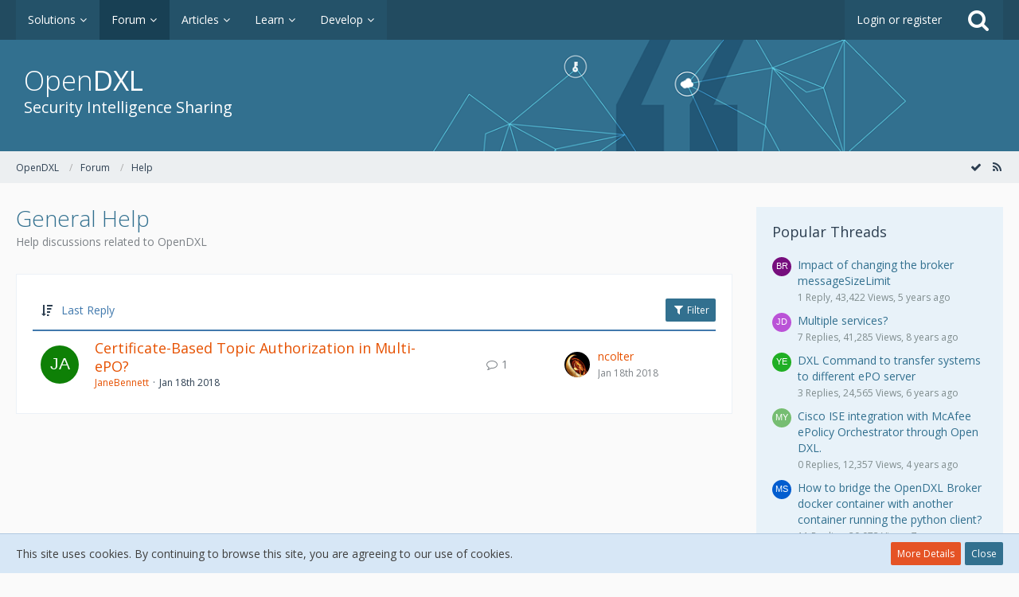

--- FILE ---
content_type: text/html; charset=UTF-8
request_url: https://www.opendxl.com/forum/index.php?board/12-general-help/&sortField=lastPostTime&sortOrder=DESC&filterByDate=1000&filterByStatus=&pageNo=1&tagID=160
body_size: 14969
content:



	
	
<!DOCTYPE html>
<html dir="ltr" lang="en">

<head>
		
	<title>General Help - OpenDXL</title>
	
	<meta charset="utf-8">
<meta name="viewport" content="width=device-width, initial-scale=1">
<meta name="format-detection" content="telephone=no">
<meta name="description" content="Help discussions related to OpenDXL">
<meta name="keywords" content="opendxl, internet security, antivirus, software, virus, malware, antispyware, database, network, security, risk, compliance, SaaS, cloud security, encryption">
<meta property="og:site_name" content="OpenDXL">

<!-- Stylesheets -->
	<link href='//fonts.googleapis.com/css?family=Open+Sans:400,300,600' rel='stylesheet' type='text/css'>
<link rel="stylesheet" type="text/css" href="https://www.opendxl.com/style/style-1.css?m=1571308712">


<script>
	var SID_ARG_2ND	= '';
	var WCF_PATH = 'https://www.opendxl.com/';
	var WSC_API_URL = 'https://www.opendxl.com/forum/';
	var SECURITY_TOKEN = '57ceca9afc6db7aa898cfd0d14326e3035f155ab';
	var LANGUAGE_ID = 1;
	var LANGUAGE_USE_INFORMAL_VARIANT = false;
	var TIME_NOW = 1769566246;
	var LAST_UPDATE_TIME = 1527802815;
	var URL_LEGACY_MODE = false;
	var ENABLE_DEBUG_MODE = false;
	var ENABLE_DEVELOPER_TOOLS = false;
	var WSC_API_VERSION = 2018;
	
	</script>

<script src="https://www.opendxl.com/js/WoltLabSuite.Core.min.js?v=1527802815"></script>
<script>
requirejs.config({
	baseUrl: 'https://www.opendxl.com/js', 
	urlArgs: 't=1527802815'
	
});

</script>
<noscript>
	<style>
		.jsOnly {
			display: none !important;
		}
		
		.noJsOnly {
			display: block !important;
		}
	</style>
</noscript>

<script src="https://www.opendxl.com/js/WoltLabSuite.Forum.min.js?v=1527802815"></script>
<!-- Icons -->
<link rel="apple-touch-icon" sizes="180x180" href="https://www.opendxl.com/images/favicon/default.apple-touch-icon.png">
<link rel="manifest" href="https://www.opendxl.com/images/favicon/default.manifest.json">
<link rel="shortcut icon" href="https://www.opendxl.com/images/favicon/default.favicon.ico">
<meta name="msapplication-config" content="https://www.opendxl.com/images/favicon/default.browserconfig.xml">
<meta name="theme-color" content="#245269">

<link rel="canonical" href="https://www.opendxl.com/forum/index.php?board/12-general-help/&amp;pageNo=1">
		
									<link rel="alternate" type="application/rss+xml" title="RSS Feed" href="https://www.opendxl.com/forum/index.php?board-feed/12/">
				
																
						
	<!-- OpenDXL -->
	<link rel="stylesheet" href="/style/unslider.css">
	<link rel="stylesheet" href="https://fonts.googleapis.com/css?family=Open+Sans:400,600">
</head>

<body id="tpl_wbb_board"
	itemscope itemtype="http://schema.org/WebPage" itemid="https://www.opendxl.com/forum/index.php?board/12-general-help/&amp;pageNo=1"	data-template="board" data-application="wbb" data-page-id="45" data-page-identifier="com.woltlab.wbb.Board"	class="">

<a id="top"></a>

<div id="pageContainer" class="pageContainer">
	
	
	<div id="pageHeaderContainer" class="pageHeaderContainer">
	<header id="pageHeader" class="pageHeader">
		<div id="pageHeaderPanel" class="pageHeaderPanel">
			<div class="layoutBoundary">
				<div class="box mainMenu" data-box-identifier="com.woltlab.wcf.MainMenu">
		
		
	<div class="boxContent">
		<nav>
	<ol class="boxMenu">
		
		
					<li class=" boxMenuHasChildren" data-identifier="com.woltlab.filebase.FileList">
				<a href="https://www.opendxl.com/filebase/" class="boxMenuLink">
					<span class="boxMenuLinkTitle">Solutions</span>
									</a>
				
				<ol class="boxMenuDepth1">					
									<li class="" data-identifier="com.woltlab.wcf.generic45">
				<a href="https://www.opendxl.com/filebase/" class="boxMenuLink">
					<span class="boxMenuLinkTitle">All Solutions</span>
									</a>
				
				</li>					
									<li class="" data-identifier="com.woltlab.wcf.generic43">
				<a href="https://www.opendxl.com/filebase/index.php?category-file-list/47-core-opendxl/" class="boxMenuLink">
					<span class="boxMenuLinkTitle">Core Solutions</span>
									</a>
				
				</li>					
									<li class="" data-identifier="com.woltlab.wcf.generic41">
				<a href="https://www.opendxl.com/index.php?article/12-solution-submission-guide/" class="boxMenuLink">
					<span class="boxMenuLinkTitle">Submission Guide</span>
									</a>
				
				</li>					
									</ol></li>									<li class="active boxMenuHasChildren" data-identifier="com.woltlab.wbb.BoardList">
				<a href="https://www.opendxl.com/forum/" class="boxMenuLink">
					<span class="boxMenuLinkTitle">Forum</span>
									</a>
				
				<ol class="boxMenuDepth1">					
									<li class="active" data-identifier="com.woltlab.wcf.generic46">
				<a href="https://www.opendxl.com/forum/" class="boxMenuLink">
					<span class="boxMenuLinkTitle">All Forums</span>
									</a>
				
				</li>					
									</ol></li>									<li class=" boxMenuHasChildren" data-identifier="com.woltlab.wcf.ArticleList">
				<a href="https://www.opendxl.com/index.php?article-list/" class="boxMenuLink">
					<span class="boxMenuLinkTitle">Articles</span>
									</a>
				
				<ol class="boxMenuDepth1">					
									<li class="" data-identifier="com.woltlab.wcf.generic47">
				<a href="https://www.opendxl.com/index.php?article-list/" class="boxMenuLink">
					<span class="boxMenuLinkTitle">All Articles</span>
									</a>
				
				</li>					
									</ol></li>									<li class=" boxMenuHasChildren" data-identifier="com.woltlab.wcf.generic39">
				<a href="https://www.opendxl.com/index.php?category-article-list/45-learn/" class="boxMenuLink">
					<span class="boxMenuLinkTitle">Learn</span>
									</a>
				
				<ol class="boxMenuDepth1">					
									<li class="" data-identifier="com.woltlab.wcf.generic40">
				<a href="https://www.opendxl.com/index.php?article/11-introduction-to-opendxl/" class="boxMenuLink">
					<span class="boxMenuLinkTitle">Introduction to OpenDXL</span>
									</a>
				
				</li>					
									<li class="" data-identifier="com.woltlab.wcf.generic48">
				<a href="https://www.opendxl.com/index.php?article/18-opendxl-integration-planning/" class="boxMenuLink">
					<span class="boxMenuLinkTitle">Integration Planning</span>
									</a>
				
				</li>					
									</ol></li>									<li class=" boxMenuHasChildren" data-identifier="com.woltlab.wcf.generic31">
				<a href="https://www.opendxl.com/index.php?category-article-list/44-develop/" class="boxMenuLink">
					<span class="boxMenuLinkTitle">Develop</span>
									</a>
				
				<ol class="boxMenuDepth1">					
									<li class="" data-identifier="com.woltlab.wcf.generic35">
				<a href="https://www.opendxl.com/index.php?article/17-getting-started-with-opendxl-video-series/" class="boxMenuLink">
					<span class="boxMenuLinkTitle">Getting Started With OpenDXL</span>
									</a>
				
				</li>					
									<li class="" data-identifier="com.woltlab.wcf.generic53">
				<a href="https://www.opendxl.com/index.php?article/21-video-using-opendxl-with-node-red/" class="boxMenuLink">
					<span class="boxMenuLinkTitle">Using OpenDXL with Node-RED</span>
									</a>
				
				</li>					
									<li class=" boxMenuHasChildren" data-identifier="com.woltlab.wcf.generic38">
				<a href="https://www.opendxl.com/index.php?category-article-list/46-python-client/" class="boxMenuLink">
					<span class="boxMenuLinkTitle">Python Client</span>
									</a>
				
				<ol class="boxMenuDepth2">					
									<li class="" data-identifier="com.woltlab.wcf.generic33">
				<a href="https://www.opendxl.com/index.php?article/14-using-the-python-opendxl-client/" class="boxMenuLink">
					<span class="boxMenuLinkTitle">Using the Python Client</span>
									</a>
				
				</li>					
									<li class="" data-identifier="com.woltlab.wcf.generic34">
				<a href="https://www.opendxl.com/index.php?article/15-using-the-python-opendxl-bootstrap-application/" class="boxMenuLink">
					<span class="boxMenuLinkTitle">Using the Python Bootstrap Application</span>
									</a>
				
				</li>					
									</ol></li>									<li class=" boxMenuHasChildren" data-identifier="com.woltlab.wcf.generic54">
				<a href="https://www.opendxl.com/index.php?category-article-list/49-java-client/" class="boxMenuLink">
					<span class="boxMenuLinkTitle">Java Client</span>
									</a>
				
				<ol class="boxMenuDepth2">					
									<li class="" data-identifier="com.woltlab.wcf.generic55">
				<a href="https://www.opendxl.com/index.php?article/22-using-the-java-opendxl-client/" class="boxMenuLink">
					<span class="boxMenuLinkTitle">Using the Java Client</span>
									</a>
				
				</li>					
									</ol></li>									<li class=" boxMenuHasChildren" data-identifier="com.woltlab.wcf.generic51">
				<a href="https://www.opendxl.com/index.php?category-article-list/48-javascript-client/" class="boxMenuLink">
					<span class="boxMenuLinkTitle">JavaScript Client</span>
									</a>
				
				<ol class="boxMenuDepth2">					
									<li class="" data-identifier="com.woltlab.wcf.generic52">
				<a href="https://www.opendxl.com/index.php?article/19-using-the-javascript-opendxl-client/" class="boxMenuLink">
					<span class="boxMenuLinkTitle">Using the JavaScript Client</span>
									</a>
				
				</li>					
									</ol></li>									<li class="" data-identifier="com.woltlab.wcf.generic49">
				<a href="https://github.com/opendxl" class="boxMenuLink" rel="nofollow" target="_blank">
					<span class="boxMenuLinkTitle">OpenDXL on GitHub</span>
									</a>
				
				</li>					
									<li class="" data-identifier="com.woltlab.wcf.generic50">
				<a href="https://hub.docker.com/u/opendxl/" class="boxMenuLink" rel="nofollow" target="_blank">
					<span class="boxMenuLinkTitle">OpenDXL on Docker Hub</span>
									</a>
				
				</li>					
									</ol></li>											
		
	</ol>
</nav>	</div>
</div>				
				<nav id="topMenu" class="userPanel">
		
	<ul class="userPanelItems">
												<!-- login box -->
				<li id="userLogin">
					<a class="loginLink" href="https://www.opendxl.com/index.php?login/">Login or register</a>
					<div id="loginForm" class="loginForm" style="display: none">
						<form method="post" action="https://www.opendxl.com/index.php?login/">
							<section class="section loginFormLogin">
								<h2 class="sectionTitle">Login</h2>
								
								<dl>
									<dt><label for="username">Username or Email Address</label></dt>
									<dd>
										<input type="text" id="username" name="username" value="" required class="long jsDialogAutoFocus">
									</dd>
								</dl>
								
								<dl>
									<dt><label for="password">Password</label></dt>
									<dd>
										<input type="password" id="password" name="password" value="" class="long">
										<small><a href="https://www.opendxl.com/index.php?lost-password/">Lost Password</a></small>
									</dd>
								</dl>
								
																	<dl>
										<dt></dt>
										<dd>
											<label for="useCookies"><input type="checkbox" id="useCookies" name="useCookies" value="1" checked> Remain logged in</label>
										</dd>
									</dl>
																
								
								
								<div class="userLoginButtons">
									<input type="submit" value="Submit" accesskey="s">
									<input type="hidden" name="url" value="/forum/index.php?board/12-general-help/&amp;sortField=lastPostTime&amp;sortOrder=DESC&amp;filterByDate=1000&amp;filterByStatus=&amp;pageNo=1&amp;tagID=160">
									<input type="hidden" name="t" value="57ceca9afc6db7aa898cfd0d14326e3035f155ab">								</div>
							</section>
							
															<section class="section loginFormRegister">
									<h2 class="sectionTitle">Register</h2>
									
									<p>Don’t have an account yet? <a href="https://www.opendxl.com/index.php?register/">Register yourself now</a> and be a part of our community!</p>
									
									<div class="userLoginButtons">
										<a href="https://www.opendxl.com/index.php?register/" class="button loginFormRegisterButton">Register Yourself</a>
									</div>
								</section>
														
															<section class="section loginFormThirdPartyLogin">
									<h2 class="sectionTitle">Third-Party Login</h2>
									
									<dl>
										<dt></dt>
										<dd>
											<ul class="buttonList smallButtons">
												<li id="githubAuth" class="thirdPartyLogin">
															<a href="https://www.opendxl.com/index.php?github-auth/" class="button thirdPartyLoginButton githubLoginButton"><span class="icon icon16 fa-github"></span> <span>GitHub</span></a>
														</li>
											</ul>
										</dd>
									</dl>
								</section>
							
						</form>
					</div>
					
					</li>
							
								
							
		<!-- page search -->
		<li class="jsOnly">
			<a href="#" id="userPanelSearchButton" class="jsTooltip" title="Search"><span class="icon icon32 fa-search"></span> <span>Search</span></a>
		</li>
	</ul>
</nav>
			</div>
		</div>

<!-- OpenDXL -->
				
					

					
			
	
<div id="pageHeaderSearch" class="pageHeaderSearch" itemscope itemtype="http://schema.org/WebSite" itemid="https://www.opendxl.com/">
	<meta itemprop="url" content="https://www.opendxl.com/">
	<meta itemprop="name" content="OpenDXL">
	<meta itemprop="description" content="">
	
	<form method="post" action="https://www.opendxl.com/index.php?search/" itemprop="potentialAction" itemscope itemtype="http://schema.org/SearchAction">
		<meta itemprop="target" content="https://www.opendxl.com/index.php?search/&amp;q={q}">
		
		<div id="pageHeaderSearchInputContainer" class="pageHeaderSearchInputContainer">
			<div class="pageHeaderSearchType dropdown">
				<a href="#" class="button dropdownToggle">This Forum</a>
				<ul class="dropdownMenu">
					<li><a href="#" data-extended-link="https://www.opendxl.com/index.php?search/" data-object-type="everywhere">Everywhere</a></li>
					<li class="dropdownDivider"></li>
					
											<li><a href="#" data-extended-link="https://www.opendxl.com/index.php?search/&amp;types%5B%5D=com.woltlab.wbb.post" data-object-type="com.woltlab.wbb.post" data-parameters='{ "boardIDs[]": 12 }'>This Forum</a></li>
						
						<li class="dropdownDivider"></li>
					
					
																		<li><a href="#" data-extended-link="https://www.opendxl.com/index.php?search/&amp;types%5B%5D=com.woltlab.wcf.article" data-object-type="com.woltlab.wcf.article">Articles</a></li>
																																			<li><a href="#" data-extended-link="https://www.opendxl.com/index.php?search/&amp;types%5B%5D=com.woltlab.wbb.post" data-object-type="com.woltlab.wbb.post">Forum</a></li>
																								<li><a href="#" data-extended-link="https://www.opendxl.com/index.php?search/&amp;types%5B%5D=com.woltlab.filebase.file" data-object-type="com.woltlab.filebase.file">Solutions</a></li>
																								<li><a href="#" data-extended-link="https://www.opendxl.com/index.php?search/&amp;types%5B%5D=com.woltlab.wcf.page" data-object-type="com.woltlab.wcf.page">Pages</a></li>
																
					<li class="dropdownDivider"></li>
					<li><a class="pageHeaderSearchExtendedLink" href="https://www.opendxl.com/index.php?search/">More Options</a></li>
				</ul>
			</div>
			
			<input itemprop="query-input" type="search" name="q" id="pageHeaderSearchInput" class="pageHeaderSearchInput" placeholder="Search …" autocomplete="off" value="" required>
			
			<button class="pageHeaderSearchInputButton button" type="submit">
				<span class="icon icon16 fa-search pointer" title="Search"></span>
			</button>
			
			<div id="pageHeaderSearchParameters"></div>
			
			<input type="hidden" name="t" value="57ceca9afc6db7aa898cfd0d14326e3035f155ab">		</div>
	</form>
</div>

	<!-- OpenDXL -->
		
		<!-- OpenDXL -->
		<div class="stdHeader">
			<div class="stdHeaderMain" style="background-image: url('/images/pagebg.png');">
				<div class="layoutBoundary">
					<div class="text">
						<div class="title">Open<span class="dxl">DXL</span></div>
						<div class="description">Security Intelligence Sharing</div>
					</div>
				</div>
			</div>
		</div>

		</header>
	
	
</div>
	
	
	
	
	
	<div class="pageNavigation">
	<div class="layoutBoundary">
			<nav class="breadcrumbs">
		<ol itemprop="breadcrumb" itemscope itemtype="http://schema.org/BreadcrumbList">
			<li title="OpenDXL" itemprop="itemListElement" itemscope itemtype="http://schema.org/ListItem">
							<a href="https://www.opendxl.com/" itemprop="item"><span itemprop="name">OpenDXL</span></a>
						</li>
														
											<li title="Forum" itemprop="itemListElement" itemscope itemtype="http://schema.org/ListItem">
							<a href="https://www.opendxl.com/forum/" itemprop="item"><span itemprop="name">Forum</span></a>
						</li>
														
											<li title="Help" itemprop="itemListElement" itemscope itemtype="http://schema.org/ListItem">
							<a href="https://www.opendxl.com/forum/index.php?board/10-help/" itemprop="item"><span itemprop="name">Help</span></a>
						</li>
		</ol>
	</nav>
		
		<ul class="pageNavigationIcons jsPageNavigationIcons">
							<li><a rel="alternate" href="https://www.opendxl.com/forum/index.php?board-feed/12/" title="RSS Feed" class="jsTooltip"><span class="icon icon16 fa-rss"></span> <span class="invisible">RSS Feed</span></a></li>
		<li class="jsOnly"><a href="#" title="Mark This Forum Read" class="markAsReadButton jsTooltip"><span class="icon icon16 fa-check"></span> <span class="invisible">Mark This Forum Read</span></a></li>
				
		</ul>
	</div>
</div>
	
	
	
	<section id="main" class="main" role="main">
		<div class="layoutBoundary">
			
			
			<div id="content" class="content">
								
																<header class="contentHeader">
		<div class="contentHeaderTitle">
			<h1 class="contentTitle">General Help</h1>
			<p class="contentHeaderDescription">Help discussions related to OpenDXL</p>
		</div>
		
		
	</header>
													
				
				
				

	
	
			<div class="section tabularBox messageGroupList wbbThreadList jsClipboardContainer" data-type="com.woltlab.wbb.thread">
	<ol class="tabularList">
		<li class="tabularListRow tabularListRowHead">
			<ol class="tabularListColumns">
								
				<li class="columnSort">
					<ul class="inlineList">
						<li>
							<a rel="nofollow" href="https://www.opendxl.com/forum/index.php?board/12-general-help/&amp;pageNo=1&amp;sortField=lastPostTime&amp;sortOrder=ASC&amp;tagID=160">
								<span class="icon icon16 fa-sort-amount-desc jsTooltip" title="Sort by (Descending)"></span>
							</a>
						</li>
						<li>
							<div class="dropdown">
								<span class="dropdownToggle">Last Reply</span>
								
								<ul class="dropdownMenu">
																			<li><a rel="nofollow" href="https://www.opendxl.com/forum/index.php?board/12-general-help/&amp;pageNo=1&amp;sortField=topic&amp;sortOrder=DESC&amp;tagID=160">Topic</a></li>
																			<li><a rel="nofollow" href="https://www.opendxl.com/forum/index.php?board/12-general-help/&amp;pageNo=1&amp;sortField=username&amp;sortOrder=DESC&amp;tagID=160">Author</a></li>
																			<li><a rel="nofollow" href="https://www.opendxl.com/forum/index.php?board/12-general-help/&amp;pageNo=1&amp;sortField=time&amp;sortOrder=DESC&amp;tagID=160">Date</a></li>
																			<li><a rel="nofollow" href="https://www.opendxl.com/forum/index.php?board/12-general-help/&amp;pageNo=1&amp;sortField=replies&amp;sortOrder=DESC&amp;tagID=160">Replies</a></li>
																			<li><a rel="nofollow" href="https://www.opendxl.com/forum/index.php?board/12-general-help/&amp;pageNo=1&amp;sortField=cumulativeLikes&amp;sortOrder=DESC&amp;tagID=160">Likes</a></li>
																			<li><a rel="nofollow" href="https://www.opendxl.com/forum/index.php?board/12-general-help/&amp;pageNo=1&amp;sortField=views&amp;sortOrder=DESC&amp;tagID=160">Views</a></li>
																			<li class="active"><a rel="nofollow" href="https://www.opendxl.com/forum/index.php?board/12-general-help/&amp;pageNo=1&amp;sortField=lastPostTime&amp;sortOrder=ASC&amp;tagID=160">Last Reply</a></li>
																	</ul>
							</div>
						</li>
					</ul>
				</li>
				
				<li class="columnApplyFilter jsOnly">
					<button class="small jsStaticDialog" data-dialog-id="wbbBoardSortFilter"><span class="icon icon16 fa-filter"></span> Filter</button>
				</li>
			</ol>
		</li>
		
		
	<li class="tabularListRow">
		<ol
			id="thread133"
			class="tabularListColumns messageGroup wbbThread jsClipboardObject"
			data-thread-id="133" data-element-id="133"						data-is-link="0"
		>
									<li class="columnIcon columnAvatar">
				<div>
					<p><img src="[data-uri]" width="48" height="48" alt="" class="userAvatarImage"></p>
					
								
																											
					
				</div>
			</li>
							<li class="columnSubject">
										
					<h3>
						
						
																					<a href="https://www.opendxl.com/forum/index.php?thread/133-certificate-based-topic-authorization-in-multi-epo/" class="messageGroupLink wbbTopicLink" data-thread-id="133">Certificate-Based Topic Authorization in Multi-ePO?</a>
																			
													<span class="badge messageGroupCounterMobile">1</span>
											</h3>
					
					<aside class="statusDisplay">
						<ul class="inlineList statusIcons">
							<li class="wcfLikeCounter"></li>																																																	
														
							
							
													</ul>
					</aside>
					
					<ul class="inlineList dotSeparated small messageGroupInfo">
						<li class="messageGroupAuthor"><a href="https://www.opendxl.com/index.php?user/245-janebennett/" class="userLink" data-user-id="245">JaneBennett</a></li>
						<li class="messageGroupTime"><time datetime="2018-01-18T09:04:25-08:00" class="datetime" data-timestamp="1516295065" data-date="Jan 18th 2018" data-time="9:04 am" data-offset="-28800">Jan 18th 2018</time></li>
																		
					</ul>
					
					<ul class="messageGroupInfoMobile">
						<li class="messageGroupAuthorMobile">JaneBennett</li>
						<li class="messageGroupLastPostTimeMobile"><time datetime="2018-01-18T10:16:59-08:00" class="datetime" data-timestamp="1516299419" data-date="Jan 18th 2018" data-time="10:16 am" data-offset="-28800">Jan 18th 2018</time></li>
					</ul>
					
										
					
				</li>
				<li class="columnStats">
					<dl class="plain statsDataList">
						<dt>Replies</dt>
						<dd>1</dd>
					</dl>
					<dl class="plain statsDataList">
						<dt>Views</dt>
						<dd>3.9k</dd>
					</dl>
					
					<div class="messageGroupListStatsSimple"><span class="icon icon16 fa-comment-o"></span> 1</div>
				</li>
				
				<li class="columnLastPost">
											<div class="box32">
							<a href="https://www.opendxl.com/forum/index.php?thread/133-certificate-based-topic-authorization-in-multi-epo/&amp;action=lastPost" class="jsTooltip" title="Go to Latest Post"><img src="https://www.opendxl.com/images/avatars/1a/22-1a3df4f3d7d9617f7268da1fafe7008ad4f40097.jpg" style="width: 32px; height: 32px" alt="" class="userAvatarImage"></a>
							
							<div>
								<p>
																			<a href="https://www.opendxl.com/index.php?user/13-ncolter/" class="userLink" data-user-id="13">ncolter</a>
																	</p>
								<small><time datetime="2018-01-18T10:16:59-08:00" class="datetime" data-timestamp="1516299419" data-date="Jan 18th 2018" data-time="10:16 am" data-offset="-28800">Jan 18th 2018</time></small>
							</div>
						</div>
									</li>
						
			
		</ol>
	</li>
	</ol>
</div>

<div id="wbbBoardSortFilter" class="jsStaticDialogContent" data-title="Filter">
	<form method="post" action="https://www.opendxl.com/forum/index.php?board/12-general-help/">
		
		
		<section class="section">
			<h2 class="sectionTitle">Display Options</h2>
			
						
			<dl>
				<dt><label for="filterByDate">Time Period</label></dt>
				<dd>
					<select id="filterByDate" name="filterByDate">
						<option value="1">24 Hours</option>
						<option value="3">3 Days</option>
						<option value="7">7 Days</option>
						<option value="14">14 Days</option>
						<option value="30">30 Days</option>
						<option value="60">60 Days</option>
						<option value="100">100 Days</option>
						<option value="365">365 Days</option>
						<option value="1000" selected>From Any Date</option>
					</select>
				</dd>
			</dl>
			
			<dl>
				<dt><label for="filterByStatus">Status</label></dt>
				<dd>
					<select id="filterByStatus" name="filterByStatus">
						<option value="">(No Selection)</option>
						<option value="read">Read</option>
						<option value="unread">Unread</option>
												<option value="closed">Closed</option>
						<option value="open">Open</option>
																		
					</select>
				</dd>
			</dl>
		</section>
		
		<div class="formSubmit">
			<input type="submit" value="Submit" accesskey="s">
			<input type="hidden" name="tagID" value="160">
			<input type="hidden" name="sortField" value="lastPostTime">
			<input type="hidden" name="sortOrder" value="DESC">
		</div>
	</form>
</div>
<footer class="contentFooter">
		
		
		
	</footer>


</div>
				
							
															
				<aside class="sidebar boxesSidebarRight" data-show-sidebar="Show Sidebar" data-hide-sidebar="Hide Sidebar">
					<div class="boxContainer">
													
										
				
				
								
																				
									<section class="box" data-box-identifier="com.woltlab.wbb.HotThreads">
		
			<h2 class="boxTitle">
							Popular Threads					</h2>
		
	<div class="boxContent">
		<ul class="sidebarItemList">
			<li class="box24">
							<a href="https://www.opendxl.com/forum/index.php?thread/271-impact-of-changing-the-broker-messagesizelimit/"><img src="[data-uri]" width="24" height="24" alt="" class="userAvatarImage"></a>
						
			<div class="sidebarItemTitle">
				<h3><a href="https://www.opendxl.com/forum/index.php?thread/271-impact-of-changing-the-broker-messagesizelimit/"  class="wbbTopicLink" data-thread-id="271" data-sort-order="DESC">Impact of changing the broker messageSizeLimit</a></h3>
													<small>1 Reply, 43,422 Views, 5 years ago</small>
							</div>
		</li>
			<li class="box24">
							<a href="https://www.opendxl.com/forum/index.php?thread/95-multiple-services/"><img src="[data-uri]" width="24" height="24" alt="" class="userAvatarImage"></a>
						
			<div class="sidebarItemTitle">
				<h3><a href="https://www.opendxl.com/forum/index.php?thread/95-multiple-services/"  class="wbbTopicLink" data-thread-id="95" data-sort-order="DESC">Multiple services?</a></h3>
													<small>7 Replies, 41,285 Views, 8 years ago</small>
							</div>
		</li>
			<li class="box24">
							<a href="https://www.opendxl.com/forum/index.php?thread/244-dxl-command-to-transfer-systems-to-different-epo-server/"><img src="[data-uri]" width="24" height="24" alt="" class="userAvatarImage"></a>
						
			<div class="sidebarItemTitle">
				<h3><a href="https://www.opendxl.com/forum/index.php?thread/244-dxl-command-to-transfer-systems-to-different-epo-server/"  class="wbbTopicLink" data-thread-id="244" data-sort-order="DESC">DXL Command to transfer systems to different ePO server</a></h3>
													<small>3 Replies, 24,565 Views, 6 years ago</small>
							</div>
		</li>
			<li class="box24">
							<a href="https://www.opendxl.com/forum/index.php?thread/274-cisco-ise-integration-with-mcafee-epolicy-orchestrator-through-open-dxl/"><img src="[data-uri]" width="24" height="24" alt="" class="userAvatarImage"></a>
						
			<div class="sidebarItemTitle">
				<h3><a href="https://www.opendxl.com/forum/index.php?thread/274-cisco-ise-integration-with-mcafee-epolicy-orchestrator-through-open-dxl/"  class="wbbTopicLink" data-thread-id="274" data-sort-order="DESC">Cisco ISE integration with McAfee ePolicy Orchestrator through Open DXL.</a></h3>
													<small>0 Replies, 12,357 Views, 4 years ago</small>
							</div>
		</li>
			<li class="box24">
							<a href="https://www.opendxl.com/forum/index.php?thread/205-how-to-bridge-the-opendxl-broker-docker-container-with-another-container-running/"><img src="[data-uri]" width="24" height="24" alt="" class="userAvatarImage"></a>
						
			<div class="sidebarItemTitle">
				<h3><a href="https://www.opendxl.com/forum/index.php?thread/205-how-to-bridge-the-opendxl-broker-docker-container-with-another-container-running/"  class="wbbTopicLink" data-thread-id="205" data-sort-order="DESC">How to bridge the OpenDXL Broker docker container with another container running the python client?</a></h3>
													<small>11 Replies, 20,073 Views, 7 years ago</small>
							</div>
		</li>
	</ul>	</div>
</section>									<section class="box" data-box-identifier="com.woltlab.wbb.BoardTagCloud">
		
			<h2 class="boxTitle">
							Thread Tag Cloud					</h2>
		
	<div class="boxContent">
			<ul class="tagList">
		<li><a href="https://www.opendxl.com/forum/index.php?board/12-general-help/&amp;sortField=lastPostTime&amp;sortOrder=DESC&amp;filterByDate=1000&amp;filterByStatus=&amp;pageNo=1&amp;tagID=126" class="jsTooltip tagWeight1" title="Threads Tagged with “.whl”">.whl</a></li>
							<li><a href="https://www.opendxl.com/forum/index.php?board/12-general-help/&amp;sortField=lastPostTime&amp;sortOrder=DESC&amp;filterByDate=1000&amp;filterByStatus=&amp;pageNo=1&amp;tagID=125" class="jsTooltip tagWeight1" title="Threads Tagged with “Authentication”">Authentication</a></li>
							<li><a href="https://www.opendxl.com/forum/index.php?board/12-general-help/&amp;sortField=lastPostTime&amp;sortOrder=DESC&amp;filterByDate=1000&amp;filterByStatus=&amp;pageNo=1&amp;tagID=160" class="jsTooltip tagWeight1" title="Threads Tagged with “authorization”">authorization</a></li>
							<li><a href="https://www.opendxl.com/forum/index.php?board/12-general-help/&amp;sortField=lastPostTime&amp;sortOrder=DESC&amp;filterByDate=1000&amp;filterByStatus=&amp;pageNo=1&amp;tagID=130" class="jsTooltip tagWeight1" title="Threads Tagged with “bootstrap”">bootstrap</a></li>
							<li><a href="https://www.opendxl.com/forum/index.php?board/12-general-help/&amp;sortField=lastPostTime&amp;sortOrder=DESC&amp;filterByDate=1000&amp;filterByStatus=&amp;pageNo=1&amp;tagID=33" class="jsTooltip tagWeight7" title="Threads Tagged with “broker”">broker</a></li>
							<li><a href="https://www.opendxl.com/forum/index.php?board/12-general-help/&amp;sortField=lastPostTime&amp;sortOrder=DESC&amp;filterByDate=1000&amp;filterByStatus=&amp;pageNo=1&amp;tagID=120" class="jsTooltip tagWeight4" title="Threads Tagged with “ca”">ca</a></li>
							<li><a href="https://www.opendxl.com/forum/index.php?board/12-general-help/&amp;sortField=lastPostTime&amp;sortOrder=DESC&amp;filterByDate=1000&amp;filterByStatus=&amp;pageNo=1&amp;tagID=119" class="jsTooltip tagWeight4" title="Threads Tagged with “certificate authority”">certificate authority</a></li>
							<li><a href="https://www.opendxl.com/forum/index.php?board/12-general-help/&amp;sortField=lastPostTime&amp;sortOrder=DESC&amp;filterByDate=1000&amp;filterByStatus=&amp;pageNo=1&amp;tagID=118" class="jsTooltip tagWeight7" title="Threads Tagged with “certificates”">certificates</a></li>
							<li><a href="https://www.opendxl.com/forum/index.php?board/12-general-help/&amp;sortField=lastPostTime&amp;sortOrder=DESC&amp;filterByDate=1000&amp;filterByStatus=&amp;pageNo=1&amp;tagID=117" class="jsTooltip tagWeight4" title="Threads Tagged with “certs”">certs</a></li>
							<li><a href="https://www.opendxl.com/forum/index.php?board/12-general-help/&amp;sortField=lastPostTime&amp;sortOrder=DESC&amp;filterByDate=1000&amp;filterByStatus=&amp;pageNo=1&amp;tagID=136" class="jsTooltip tagWeight1" title="Threads Tagged with “cisco”">cisco</a></li>
							<li><a href="https://www.opendxl.com/forum/index.php?board/12-general-help/&amp;sortField=lastPostTime&amp;sortOrder=DESC&amp;filterByDate=1000&amp;filterByStatus=&amp;pageNo=1&amp;tagID=6" class="jsTooltip tagWeight6" title="Threads Tagged with “client”">client</a></li>
							<li><a href="https://www.opendxl.com/forum/index.php?board/12-general-help/&amp;sortField=lastPostTime&amp;sortOrder=DESC&amp;filterByDate=1000&amp;filterByStatus=&amp;pageNo=1&amp;tagID=182" class="jsTooltip tagWeight6" title="Threads Tagged with “client configuration”">client configuration</a></li>
							<li><a href="https://www.opendxl.com/forum/index.php?board/12-general-help/&amp;sortField=lastPostTime&amp;sortOrder=DESC&amp;filterByDate=1000&amp;filterByStatus=&amp;pageNo=1&amp;tagID=209" class="jsTooltip tagWeight1" title="Threads Tagged with “config”">config</a></li>
							<li><a href="https://www.opendxl.com/forum/index.php?board/12-general-help/&amp;sortField=lastPostTime&amp;sortOrder=DESC&amp;filterByDate=1000&amp;filterByStatus=&amp;pageNo=1&amp;tagID=34" class="jsTooltip tagWeight1" title="Threads Tagged with “connection”">connection</a></li>
							<li><a href="https://www.opendxl.com/forum/index.php?board/12-general-help/&amp;sortField=lastPostTime&amp;sortOrder=DESC&amp;filterByDate=1000&amp;filterByStatus=&amp;pageNo=1&amp;tagID=128" class="jsTooltip tagWeight1" title="Threads Tagged with “dist”">dist</a></li>
							<li><a href="https://www.opendxl.com/forum/index.php?board/12-general-help/&amp;sortField=lastPostTime&amp;sortOrder=DESC&amp;filterByDate=1000&amp;filterByStatus=&amp;pageNo=1&amp;tagID=129" class="jsTooltip tagWeight1" title="Threads Tagged with “dist.py”">dist.py</a></li>
							<li><a href="https://www.opendxl.com/forum/index.php?board/12-general-help/&amp;sortField=lastPostTime&amp;sortOrder=DESC&amp;filterByDate=1000&amp;filterByStatus=&amp;pageNo=1&amp;tagID=168" class="jsTooltip tagWeight6" title="Threads Tagged with “docker”">docker</a></li>
							<li><a href="https://www.opendxl.com/forum/index.php?board/12-general-help/&amp;sortField=lastPostTime&amp;sortOrder=DESC&amp;filterByDate=1000&amp;filterByStatus=&amp;pageNo=1&amp;tagID=123" class="jsTooltip tagWeight1" title="Threads Tagged with “documentation”">documentation</a></li>
							<li><a href="https://www.opendxl.com/forum/index.php?board/12-general-help/&amp;sortField=lastPostTime&amp;sortOrder=DESC&amp;filterByDate=1000&amp;filterByStatus=&amp;pageNo=1&amp;tagID=146" class="jsTooltip tagWeight4" title="Threads Tagged with “DXL”">DXL</a></li>
							<li><a href="https://www.opendxl.com/forum/index.php?board/12-general-help/&amp;sortField=lastPostTime&amp;sortOrder=DESC&amp;filterByDate=1000&amp;filterByStatus=&amp;pageNo=1&amp;tagID=211" class="jsTooltip tagWeight1" title="Threads Tagged with “dxlclientconfig”">dxlclientconfig</a></li>
							<li><a href="https://www.opendxl.com/forum/index.php?board/12-general-help/&amp;sortField=lastPostTime&amp;sortOrder=DESC&amp;filterByDate=1000&amp;filterByStatus=&amp;pageNo=1&amp;tagID=8" class="jsTooltip tagWeight6" title="Threads Tagged with “epo”">epo</a></li>
							<li><a href="https://www.opendxl.com/forum/index.php?board/12-general-help/&amp;sortField=lastPostTime&amp;sortOrder=DESC&amp;filterByDate=1000&amp;filterByStatus=&amp;pageNo=1&amp;tagID=162" class="jsTooltip tagWeight1" title="Threads Tagged with “epo dxl”">epo dxl</a></li>
							<li><a href="https://www.opendxl.com/forum/index.php?board/12-general-help/&amp;sortField=lastPostTime&amp;sortOrder=DESC&amp;filterByDate=1000&amp;filterByStatus=&amp;pageNo=1&amp;tagID=201" class="jsTooltip tagWeight6" title="Threads Tagged with “epolicy orchestrator”">epolicy orchestrator</a></li>
							<li><a href="https://www.opendxl.com/forum/index.php?board/12-general-help/&amp;sortField=lastPostTime&amp;sortOrder=DESC&amp;filterByDate=1000&amp;filterByStatus=&amp;pageNo=1&amp;tagID=225" class="jsTooltip tagWeight1" title="Threads Tagged with “ise”">ise</a></li>
							<li><a href="https://www.opendxl.com/forum/index.php?board/12-general-help/&amp;sortField=lastPostTime&amp;sortOrder=DESC&amp;filterByDate=1000&amp;filterByStatus=&amp;pageNo=1&amp;tagID=200" class="jsTooltip tagWeight1" title="Threads Tagged with “mcafee”">mcafee</a></li>
							<li><a href="https://www.opendxl.com/forum/index.php?board/12-general-help/&amp;sortField=lastPostTime&amp;sortOrder=DESC&amp;filterByDate=1000&amp;filterByStatus=&amp;pageNo=1&amp;tagID=152" class="jsTooltip tagWeight4" title="Threads Tagged with “multi-epo”">multi-epo</a></li>
							<li><a href="https://www.opendxl.com/forum/index.php?board/12-general-help/&amp;sortField=lastPostTime&amp;sortOrder=DESC&amp;filterByDate=1000&amp;filterByStatus=&amp;pageNo=1&amp;tagID=226" class="jsTooltip tagWeight1" title="Threads Tagged with “mvision”">mvision</a></li>
							<li><a href="https://www.opendxl.com/forum/index.php?board/12-general-help/&amp;sortField=lastPostTime&amp;sortOrder=DESC&amp;filterByDate=1000&amp;filterByStatus=&amp;pageNo=1&amp;tagID=193" class="jsTooltip tagWeight1" title="Threads Tagged with “network”">network</a></li>
							<li><a href="https://www.opendxl.com/forum/index.php?board/12-general-help/&amp;sortField=lastPostTime&amp;sortOrder=DESC&amp;filterByDate=1000&amp;filterByStatus=&amp;pageNo=1&amp;tagID=213" class="jsTooltip tagWeight1" title="Threads Tagged with “open”">open</a></li>
							<li><a href="https://www.opendxl.com/forum/index.php?board/12-general-help/&amp;sortField=lastPostTime&amp;sortOrder=DESC&amp;filterByDate=1000&amp;filterByStatus=&amp;pageNo=1&amp;tagID=4" class="jsTooltip tagWeight6" title="Threads Tagged with “opendxl”">opendxl</a></li>
							<li><a href="https://www.opendxl.com/forum/index.php?board/12-general-help/&amp;sortField=lastPostTime&amp;sortOrder=DESC&amp;filterByDate=1000&amp;filterByStatus=&amp;pageNo=1&amp;tagID=157" class="jsTooltip tagWeight1" title="Threads Tagged with “opendxl broker”">opendxl broker</a></li>
							<li><a href="https://www.opendxl.com/forum/index.php?board/12-general-help/&amp;sortField=lastPostTime&amp;sortOrder=DESC&amp;filterByDate=1000&amp;filterByStatus=&amp;pageNo=1&amp;tagID=171" class="jsTooltip tagWeight1" title="Threads Tagged with “OpenDXL client”">OpenDXL client</a></li>
							<li><a href="https://www.opendxl.com/forum/index.php?board/12-general-help/&amp;sortField=lastPostTime&amp;sortOrder=DESC&amp;filterByDate=1000&amp;filterByStatus=&amp;pageNo=1&amp;tagID=28" class="jsTooltip tagWeight7" title="Threads Tagged with “opendxl python client”">opendxl python client</a></li>
							<li><a href="https://www.opendxl.com/forum/index.php?board/12-general-help/&amp;sortField=lastPostTime&amp;sortOrder=DESC&amp;filterByDate=1000&amp;filterByStatus=&amp;pageNo=1&amp;tagID=216" class="jsTooltip tagWeight1" title="Threads Tagged with “opendxl-thehive-service-python”">opendxl-thehive-service-python</a></li>
							<li><a href="https://www.opendxl.com/forum/index.php?board/12-general-help/&amp;sortField=lastPostTime&amp;sortOrder=DESC&amp;filterByDate=1000&amp;filterByStatus=&amp;pageNo=1&amp;tagID=212" class="jsTooltip tagWeight1" title="Threads Tagged with “orion”">orion</a></li>
							<li><a href="https://www.opendxl.com/forum/index.php?board/12-general-help/&amp;sortField=lastPostTime&amp;sortOrder=DESC&amp;filterByDate=1000&amp;filterByStatus=&amp;pageNo=1&amp;tagID=210" class="jsTooltip tagWeight1" title="Threads Tagged with “proxy”">proxy</a></li>
							<li><a href="https://www.opendxl.com/forum/index.php?board/12-general-help/&amp;sortField=lastPostTime&amp;sortOrder=DESC&amp;filterByDate=1000&amp;filterByStatus=&amp;pageNo=1&amp;tagID=137" class="jsTooltip tagWeight1" title="Threads Tagged with “pxgrid”">pxgrid</a></li>
							<li><a href="https://www.opendxl.com/forum/index.php?board/12-general-help/&amp;sortField=lastPostTime&amp;sortOrder=DESC&amp;filterByDate=1000&amp;filterByStatus=&amp;pageNo=1&amp;tagID=5" class="jsTooltip tagWeight6" title="Threads Tagged with “python”">python</a></li>
							<li><a href="https://www.opendxl.com/forum/index.php?board/12-general-help/&amp;sortField=lastPostTime&amp;sortOrder=DESC&amp;filterByDate=1000&amp;filterByStatus=&amp;pageNo=1&amp;tagID=214" class="jsTooltip tagWeight1" title="Threads Tagged with “sql”">sql</a></li>
							<li><a href="https://www.opendxl.com/forum/index.php?board/12-general-help/&amp;sortField=lastPostTime&amp;sortOrder=DESC&amp;filterByDate=1000&amp;filterByStatus=&amp;pageNo=1&amp;tagID=151" class="jsTooltip tagWeight1" title="Threads Tagged with “third-party certificate”">third-party certificate</a></li>
							<li><a href="https://www.opendxl.com/forum/index.php?board/12-general-help/&amp;sortField=lastPostTime&amp;sortOrder=DESC&amp;filterByDate=1000&amp;filterByStatus=&amp;pageNo=1&amp;tagID=9" class="jsTooltip tagWeight4" title="Threads Tagged with “tie”">tie</a></li>
							<li><a href="https://www.opendxl.com/forum/index.php?board/12-general-help/&amp;sortField=lastPostTime&amp;sortOrder=DESC&amp;filterByDate=1000&amp;filterByStatus=&amp;pageNo=1&amp;tagID=161" class="jsTooltip tagWeight1" title="Threads Tagged with “topic authorization”">topic authorization</a></li>
							<li><a href="https://www.opendxl.com/forum/index.php?board/12-general-help/&amp;sortField=lastPostTime&amp;sortOrder=DESC&amp;filterByDate=1000&amp;filterByStatus=&amp;pageNo=1&amp;tagID=220" class="jsTooltip tagWeight1" title="Threads Tagged with “troubleshooting”">troubleshooting</a></li>
							<li><a href="https://www.opendxl.com/forum/index.php?board/12-general-help/&amp;sortField=lastPostTime&amp;sortOrder=DESC&amp;filterByDate=1000&amp;filterByStatus=&amp;pageNo=1&amp;tagID=219" class="jsTooltip tagWeight1" title="Threads Tagged with “update”">update</a></li>
							<li><a href="https://www.opendxl.com/forum/index.php?board/12-general-help/&amp;sortField=lastPostTime&amp;sortOrder=DESC&amp;filterByDate=1000&amp;filterByStatus=&amp;pageNo=1&amp;tagID=127" class="jsTooltip tagWeight1" title="Threads Tagged with “wheel”">wheel</a></li>
	</ul>
	</div>
</section>								
								
						
											</div>
				</aside>
					</div>
	</section>
	
	
	
			<div class="boxesFooterBoxes">
			<div class="layoutBoundary">
				<div class="boxContainer">
					<section class="box">
			<h2 class="boxTitle">Statistics</h2>
			
			<div class="boxContent">
				<ul class="inlineList dotSeparated">
<li>33 Threads</li>
<li>133 Posts (0.04 Posts per Day)</li>
</ul>
			</div>
		</section>
				</div>
			</div>
		</div>
	
	
	<footer id="pageFooter" class="pageFooter">
		
						
			<div class="boxesFooter">
			<div class="layoutBoundary">
													<div class="boxContainer">
						<div class="box" data-box-identifier="com.woltlab.wcf.FooterMenu">
		
		
	<div class="boxContent">
		<nav>
	<ol class="boxMenu">
		
		
					<li class="" data-identifier="com.woltlab.wcf.generic28">
				<a href="mailto:support@opendxl.com" class="boxMenuLink">
					<span class="boxMenuLinkTitle">Contact</span>
									</a>
				
				</li>					
									<li class="" data-identifier="com.woltlab.wcf.LegalNotice">
				<a href="https://www.mcafee.com/us/about/legal/legal-notices.aspx" class="boxMenuLink" rel="nofollow" target="_blank">
					<span class="boxMenuLinkTitle">Legal Notices</span>
									</a>
				
				</li>					
									<li class="" data-identifier="com.woltlab.wcf.PrivacyPolicy">
				<a href="https://www.mcafee.com/us/about/legal/privacy.aspx" class="boxMenuLink" rel="nofollow" target="_blank">
					<span class="boxMenuLinkTitle">Privacy Policy</span>
									</a>
				
				</li>					
									<li class="" data-identifier="com.woltlab.wcf.generic36">
				<a href="https://www.opendxl.com/index.php?terms-of-use/" class="boxMenuLink">
					<span class="boxMenuLinkTitle">Terms of Use</span>
									</a>
				
				</li>					
																				
		
	</ol>
</nav>	</div>
</div>
					</div>
				
			</div>
		</div>
		
			<div id="pageFooterCopyright" class="pageFooterCopyright">
			<div class="layoutBoundary">
				<div class="copyright"><strong>© 2018 McAfee, LLC. All Rights Reserved.</strong></div>
			</div>
		</div>
	
</footer>
</div>

<div id="pageMainMenuMobile" class="pageMainMenuMobile menuOverlayMobile" data-page-logo="https://beta.opendxl.com/images/styleLogo-487c62eab02c937ea381ff5197e88d34cc4c869d.png">
	<ol class="menuOverlayItemList" data-title="Menu">
		<li class="menuOverlayTitle">Navigation</li>
					<li class="menuOverlayItem">
								<a href="https://www.opendxl.com/filebase/" class="menuOverlayItemLink">
					<span class="menuOverlayItemTitle">Solutions</span>
									</a>
				
				<ol class="menuOverlayItemList">					
										<li class="menuOverlayItem">
								<a href="https://www.opendxl.com/filebase/" class="menuOverlayItemLink">
					<span class="menuOverlayItemTitle">All Solutions</span>
									</a>
				
				</li>					
										<li class="menuOverlayItem">
								<a href="https://www.opendxl.com/filebase/index.php?category-file-list/47-core-opendxl/" class="menuOverlayItemLink">
					<span class="menuOverlayItemTitle">Core Solutions</span>
									</a>
				
				</li>					
										<li class="menuOverlayItem">
								<a href="https://www.opendxl.com/index.php?article/12-solution-submission-guide/" class="menuOverlayItemLink">
					<span class="menuOverlayItemTitle">Submission Guide</span>
									</a>
				
				</li>					
											</ol></li>										<li class="menuOverlayItem">
								<a href="https://www.opendxl.com/forum/" class="menuOverlayItemLink active">
					<span class="menuOverlayItemTitle">Forum</span>
									</a>
				
				<ol class="menuOverlayItemList">					
										<li class="menuOverlayItem">
								<a href="https://www.opendxl.com/forum/" class="menuOverlayItemLink active">
					<span class="menuOverlayItemTitle">All Forums</span>
									</a>
				
				</li>					
											</ol></li>										<li class="menuOverlayItem">
								<a href="https://www.opendxl.com/index.php?article-list/" class="menuOverlayItemLink">
					<span class="menuOverlayItemTitle">Articles</span>
									</a>
				
				<ol class="menuOverlayItemList">					
										<li class="menuOverlayItem">
								<a href="https://www.opendxl.com/index.php?article-list/" class="menuOverlayItemLink">
					<span class="menuOverlayItemTitle">All Articles</span>
									</a>
				
				</li>					
											</ol></li>										<li class="menuOverlayItem">
								<a href="https://www.opendxl.com/index.php?category-article-list/45-learn/" class="menuOverlayItemLink">
					<span class="menuOverlayItemTitle">Learn</span>
									</a>
				
				<ol class="menuOverlayItemList">					
										<li class="menuOverlayItem">
								<a href="https://www.opendxl.com/index.php?article/11-introduction-to-opendxl/" class="menuOverlayItemLink">
					<span class="menuOverlayItemTitle">Introduction to OpenDXL</span>
									</a>
				
				</li>					
										<li class="menuOverlayItem">
								<a href="https://www.opendxl.com/index.php?article/18-opendxl-integration-planning/" class="menuOverlayItemLink">
					<span class="menuOverlayItemTitle">Integration Planning</span>
									</a>
				
				</li>					
											</ol></li>										<li class="menuOverlayItem">
								<a href="https://www.opendxl.com/index.php?category-article-list/44-develop/" class="menuOverlayItemLink">
					<span class="menuOverlayItemTitle">Develop</span>
									</a>
				
				<ol class="menuOverlayItemList">					
										<li class="menuOverlayItem">
								<a href="https://www.opendxl.com/index.php?article/17-getting-started-with-opendxl-video-series/" class="menuOverlayItemLink">
					<span class="menuOverlayItemTitle">Getting Started With OpenDXL</span>
									</a>
				
				</li>					
										<li class="menuOverlayItem">
								<a href="https://www.opendxl.com/index.php?article/21-video-using-opendxl-with-node-red/" class="menuOverlayItemLink">
					<span class="menuOverlayItemTitle">Using OpenDXL with Node-RED</span>
									</a>
				
				</li>					
										<li class="menuOverlayItem">
								<a href="https://www.opendxl.com/index.php?category-article-list/46-python-client/" class="menuOverlayItemLink">
					<span class="menuOverlayItemTitle">Python Client</span>
									</a>
				
				<ol class="menuOverlayItemList">					
										<li class="menuOverlayItem">
								<a href="https://www.opendxl.com/index.php?article/14-using-the-python-opendxl-client/" class="menuOverlayItemLink">
					<span class="menuOverlayItemTitle">Using the Python Client</span>
									</a>
				
				</li>					
										<li class="menuOverlayItem">
								<a href="https://www.opendxl.com/index.php?article/15-using-the-python-opendxl-bootstrap-application/" class="menuOverlayItemLink">
					<span class="menuOverlayItemTitle">Using the Python Bootstrap Application</span>
									</a>
				
				</li>					
											</ol></li>										<li class="menuOverlayItem">
								<a href="https://www.opendxl.com/index.php?category-article-list/49-java-client/" class="menuOverlayItemLink">
					<span class="menuOverlayItemTitle">Java Client</span>
									</a>
				
				<ol class="menuOverlayItemList">					
										<li class="menuOverlayItem">
								<a href="https://www.opendxl.com/index.php?article/22-using-the-java-opendxl-client/" class="menuOverlayItemLink">
					<span class="menuOverlayItemTitle">Using the Java Client</span>
									</a>
				
				</li>					
											</ol></li>										<li class="menuOverlayItem">
								<a href="https://www.opendxl.com/index.php?category-article-list/48-javascript-client/" class="menuOverlayItemLink">
					<span class="menuOverlayItemTitle">JavaScript Client</span>
									</a>
				
				<ol class="menuOverlayItemList">					
										<li class="menuOverlayItem">
								<a href="https://www.opendxl.com/index.php?article/19-using-the-javascript-opendxl-client/" class="menuOverlayItemLink">
					<span class="menuOverlayItemTitle">Using the JavaScript Client</span>
									</a>
				
				</li>					
											</ol></li>										<li class="menuOverlayItem">
								<a href="https://github.com/opendxl" class="menuOverlayItemLink">
					<span class="menuOverlayItemTitle">OpenDXL on GitHub</span>
									</a>
				
				</li>					
										<li class="menuOverlayItem">
								<a href="https://hub.docker.com/u/opendxl/" class="menuOverlayItemLink">
					<span class="menuOverlayItemTitle">OpenDXL on Docker Hub</span>
									</a>
				
				</li>					
											</ol></li>									<li class="menuOverlayItemSpacer"></li>
		<li class="menuOverlayItem" data-more="com.woltlab.wcf.search">
			<a href="#" class="menuOverlayItemLink box24">
				<span class="icon icon24 fa-search"></span>
				<span class="menuOverlayItemTitle">Search</span>
			</a>
		</li>
		<li class="menuOverlayItem" id="pageMainMenuMobilePageOptionsContainer">
			<a href="#" class="menuOverlayItemLink box24">
				<span class="icon icon24 fa-gears"></span>
				<span class="menuOverlayItemTitle">Options</span>
			</a>
			<ol class="menuOverlayItemList">
				<li class="menuOverlayItem jsMenuOverlayItemPlaceholder"><a href="#">(placeholder)</a></li>
			</ol>
		</li>
		
		
		
					<li class="menuOverlayTitle">Current Location</li>
			<li class="menuOverlayItem">
						<a href="https://www.opendxl.com/" class="menuOverlayItemLink">
							<span class="box24">
								<span class="icon icon24 fa-home"></span>
								<span class="menuOverlayItemTitle">OpenDXL</span>
							</span>
						</a>
					</li>
														<li class="menuOverlayItem">
						<a href="https://www.opendxl.com/forum/" class="menuOverlayItemLink">
							<span style="padding-left: 20px"  class="box24">
								<span class="icon icon24 fa-caret-right"></span>
								<span class="menuOverlayItemTitle">Forum</span>
							</span>
						</a>
					</li>
														<li class="menuOverlayItem">
						<a href="https://www.opendxl.com/forum/index.php?board/10-help/" class="menuOverlayItemLink">
							<span style="padding-left: 40px"  class="box24">
								<span class="icon icon24 fa-caret-right"></span>
								<span class="menuOverlayItemTitle">Help</span>
							</span>
						</a>
					</li>
		
	</ol>
</div>


<div id="pageUserMenuMobile" class="pageUserMenuMobile menuOverlayMobile" data-page-logo="https://beta.opendxl.com/images/styleLogo-487c62eab02c937ea381ff5197e88d34cc4c869d.png">
	<ol class="menuOverlayItemList" data-title="User Menu">
					
			<li class="menuOverlayTitle">User Menu</li>
							<li class="menuOverlayItem" data-more="com.woltlab.wcf.login">
					<a href="#" class="menuOverlayItemLink box24">
						<span class="icon icon24 fa-sign-in"></span>
						<span class="menuOverlayItemTitle">Login</span>
					</a>
				</li>
										<li class="menuOverlayItem">
					<a href="https://www.opendxl.com/index.php?register/" class="menuOverlayItemLink box24">
						<span class="icon icon24 fa-user-plus"></span>
						<span class="menuOverlayItemTitle">Registration</span>
					</a>
				</li>
						
			
			
						</ol>
</div>



<div class="pageFooterStickyNotice">
			<div class="info cookiePolicyNotice">
			<div class="layoutBoundary">
				<span class="cookiePolicyNoticeText">This site uses cookies. By continuing to browse this site, you are agreeing to our use of cookies.</span>
				<a href="https://www.opendxl.com/index.php?cookie-policy/" class="button buttonPrimary small cookiePolicyNoticeMoreInformation">More Details</a>
				<a href="#" class="button small jsOnly cookiePolicyNoticeDismiss">Close</a>
				</div>
		</div>
		
	
	
	<noscript>
		<div class="info">
			<div class="layoutBoundary">
				<span class="javascriptDisabledWarningText">Your browser has JavaScript disabled. If you would like to use all features of this site, it is mandatory to enable JavaScript.</span>
			</div>
		</div>	
	</noscript>
</div>

<script>
	require(['Language', 'WoltLabSuite/Core/BootstrapFrontend', 'User'], function(Language, BootstrapFrontend, User) {
		Language.addObject({
			'__days': [ 'Sunday', 'Monday', 'Tuesday', 'Wednesday', 'Thursday', 'Friday', 'Saturday' ],
			'__daysShort': [ 'Sun', 'Mon', 'Tue', 'Wed', 'Thu', 'Fri', 'Sat' ],
			'__months': [ 'January', 'February', 'March', 'April', 'May', 'June', 'July', 'August', 'September', 'October', 'November', 'December' ], 
			'__monthsShort': [ 'Jan', 'Feb', 'Mar', 'Apr', 'May', 'Jun', 'Jul', 'Aug', 'Sep', 'Oct', 'Nov', 'Dec' ],
			'wcf.clipboard.item.unmarkAll': 'Unmark All',
			'wcf.date.relative.now': 'A moment ago',
			'wcf.date.relative.minutes': '{if $minutes > 1}{#$minutes} minutes{else}A minute{\/if} ago',
			'wcf.date.relative.hours': '{if $hours > 1}{#$hours} hours{else}An hour{\/if} ago',
			'wcf.date.relative.pastDays': '{if $days > 1}{$day}{else}Yesterday{\/if}, {$time}',
			'wcf.date.dateFormat': 'M jS Y',
			'wcf.date.dateTimeFormat': '%date%, %time%',
			'wcf.date.shortDateTimeFormat': '%date%',
			'wcf.date.hour': 'Hour',
			'wcf.date.minute': 'Minute',
			'wcf.date.timeFormat': 'g:i a',
			'wcf.date.firstDayOfTheWeek': '0',
			'wcf.global.button.add': 'Add',
			'wcf.global.button.cancel': 'Cancel',
			'wcf.global.button.close': 'Close',
			'wcf.global.button.collapsible': 'Expand and Collapse',
			'wcf.global.button.delete': 'Delete',
			'wcf.global.button.disable': 'Disable',
			'wcf.global.button.disabledI18n': 'monolingual',
			'wcf.global.button.edit': 'Edit',
			'wcf.global.button.enable': 'Enable',
			'wcf.global.button.hide': 'Hide',
			'wcf.global.button.insert': 'Insert',
			'wcf.global.button.next': 'Next »',
			'wcf.global.button.preview': 'Preview',
			'wcf.global.button.reset': 'Reset',
			'wcf.global.button.save': 'Save',
			'wcf.global.button.search': 'Search',
			'wcf.global.button.submit': 'Submit',
			'wcf.global.button.upload': 'Upload',
			'wcf.global.confirmation.cancel': 'Cancel',
			'wcf.global.confirmation.confirm': 'OK',
			'wcf.global.confirmation.title': 'Confirmation Required',
			'wcf.global.decimalPoint': '.',
			'wcf.global.error.timeout': 'Did not receive a response from server, request aborted.',
			'wcf.global.form.error.empty': 'Please fill in this field.',
			'wcf.global.form.error.greaterThan': 'The entered value has to be greater than {#$greaterThan}.',
			'wcf.global.form.error.lessThan': 'The entered value has to be less than {#$lessThan}.',
			'wcf.global.form.error.multilingual': 'Please fill in this field for all languages.',
			'wcf.global.form.input.maxItems': 'Maximum items reached',
			'wcf.global.language.noSelection': 'No Selection',
			'wcf.global.loading': 'Loading …',
			'wcf.global.noSelection': '(No Selection)',
			'wcf.global.select': 'Select',
			'wcf.page.jumpTo': 'Go to Page',
			'wcf.page.jumpTo.description': 'Enter a value between “1” and “#pages#”.',
			'wcf.global.page.pagination': 'Navigation',
			'wcf.global.page.next': 'Next Page',
			'wcf.global.page.previous': 'Previous Page',
			'wcf.global.pageDirection': 'ltr',
			'wcf.global.reason': 'Reason',
			'wcf.global.scrollUp': 'Go to Page Top',
			'wcf.global.success': 'The action completed successfully.',
			'wcf.global.success.add': 'The entry has been saved.',
			'wcf.global.success.edit': 'Your changes have been saved.',
			'wcf.global.thousandsSeparator': ',',
			'wcf.page.pagePosition': 'Page {#$pageNo} of {#$pages}',
			'wcf.style.changeStyle': 'Change Style',
			'wcf.user.activityPoint': 'Points',
			'wcf.user.panel.markAllAsRead': 'Mark All as Read',
			'wcf.user.panel.markAsRead': 'Mark as Read',
			'wcf.user.panel.settings': 'Settings',
			'wcf.user.panel.showAll': 'Display All'
							,'wcf.like.button.like': 'Like',
				'wcf.like.button.dislike': 'Dislike',
				'wcf.like.tooltip': '{if $likes}{#$likes} Like{if $likes != 1}s{/if}{if $dislikes}, {/if}{/if}{if $dislikes}{#$dislikes} Dislike{if $dislikes != 1}s{/if}{/if}',
				'wcf.like.summary': '{if $others == 0}{@$users.slice(0, -1).join(", ")}{if $users.length > 1} and {/if}{@$users.slice(-1)[0]}{else}{@$users.join(", ")} and {if $others == 1}one{else}{#$others}{/if} other{if $others > 1}s{/if}{/if} like{if $users.length == 1}s{/if} this.',
				'wcf.like.details': 'Details'
						
			
		});
		
		BootstrapFrontend.setup({
			backgroundQueue: {
				url: 'https://www.opendxl.com/index.php?background-queue-perform/',
				force: false			},
			enableUserPopover: false,
			styleChanger: false		});
		
		User.init(0, '', '');
	});
	
	// prevent jQuery and other libraries from utilizing define()
	__require_define_amd = define.amd;
	define.amd = undefined;
</script>


<script src="https://www.opendxl.com/js/WCF.Combined.min.js?v=1527802815"></script>


<script>
	define.amd = __require_define_amd;
	$.holdReady(true);
	
	WCF.User.init(0, '');
</script>





<script>
	$(function() {
		WCF.System.PageNavigation.init('.pagination');
		WCF.User.Profile.ActivityPointList.init();
		
					require(['WoltLabSuite/Core/Ui/User/Trophy/List'], function (UserTrophyList) {
				new UserTrophyList();
			});
				
		
		
					new WCF.Action.Proxy({
				autoSend: true,
				data: {
					className: 'wcf\\data\\cronjob\\CronjobAction',
					actionName: 'executeCronjobs'
				},
				showLoadingOverlay: false,
				failure: function() {
					return false;
				}
			});
				
					new WCF.System.KeepAlive(1740);
			
						});
</script>

	
<script>
		var $imageViewer = null;
		$(function() {
			WCF.Language.addObject({
				'wcf.imageViewer.button.enlarge': 'Full Screen Mode',
				'wcf.imageViewer.button.full': 'View Source Image',
				'wcf.imageViewer.seriesIndex': '{literal}{x} of {y}{/literal}',
				'wcf.imageViewer.counter': 'Image {x} of {y}',
				'wcf.imageViewer.close': 'Close',
				'wcf.imageViewer.enlarge': 'View Full Image',
				'wcf.imageViewer.next': 'Next Image',
				'wcf.imageViewer.previous': 'Previous Image'
			});
			
			$imageViewer = new WCF.ImageViewer();
		});
		
		// WCF 2.0 compatibility, dynamically fetch slimbox and initialize it with the request parameters
		$.widget('ui.slimbox', {
			_create: function() {
				var self = this;
				head.load('https://www.opendxl.com/js/3rdParty/slimbox2.min.js', function() {
					self.element.slimbox(self.options);
				});
			}
		});
	</script>
	
	

<script>
	WCF.Language.addObject({
		
		'wcf.global.error.title': 'Error Message'
		
		
		
	});
</script>



<script src="https://www.opendxl.com/forum/js/WBB.min.js?v=1527802815"></script>

<script src="https://www.opendxl.com/filebase/js/Filebase.min.js?v=1527802815"></script>


<script>
	$(function() {
		
		new WBB.Post.Preview();
new Filebase.File.Preview();
	});
</script>

	
			
<script>
						$(function() {
							WCF.Language.addObject({
								'wcf.user.button.login': 'Login',
								'wcf.user.button.register': 'Register',
								'wcf.user.login': 'Login'
							});
							new WCF.User.Login(true);
						});
					</script>
				
<script>
		require(['WoltLabSuite/Core/Ui/Search/Page'], function(UiSearchPage) {
			UiSearchPage.init('com.woltlab.wbb.post');
		});
	</script>

<script>
			require(['WoltLabSuite/Core/Ui/Page/Header/Fixed'], function(UiPageHeaderFixed) {
				UiPageHeaderFixed.init();
			});
		</script>

		
<script>
			$(".stdHeader").click(function(e){
				e.preventDefault();
				window.location = "/";
			});
		</script>

	
<script>
	require(['EventHandler'], function (EventHandler) {
		var container = elById('wbbBoardSortFilter');
		EventHandler.add('com.woltlab.wcf.dialog', 'openStatic', function (data) {
			if (data.id === 'wbbBoardSortFilter') {
				var isSingleSection = (elBySelAll('form > .section', data.content).length === 1);
				container.classList[isSingleSection ? 'add' : 'remove']('jsBoardSortFilterSingleSection');
			}
		});
	});
</script>
		
	
<script>
	$(function() {
		WCF.Language.addObject({
			'wbb.post.copy.title': 'Copy Posts',
			'wbb.post.moveToNewThread': 'Move Into a New Thread',
			'wbb.thread.closed': 'Closed',
			'wbb.thread.confirmDelete': 'Do you really want to delete this thread, it cannot be reverted?',
			'wbb.thread.confirmTrash': 'Do you really want to move this thread to the trash?',
			'wbb.thread.confirmTrash.reason': 'Reason (optional)',
			'wbb.thread.copy.title': 'Copy Thread ({$item} of {$count})',
			'wbb.thread.done': 'Thread is marked as Resolved.',
			'wbb.thread.edit.advanced': 'More Options',
			'wbb.thread.edit.assignLabel': 'Assign Labels',
			'wbb.thread.edit.close': 'Close',
			'wbb.thread.edit.delete': 'Delete',
			'wbb.thread.edit.done': 'Mark as Resolved',
			'wbb.thread.edit.enable': 'Approve',
			'wbb.thread.edit.disable': 'Disable',
			'wbb.thread.edit.merge': 'Merge Threads',
			'wbb.thread.edit.merge.success': 'The threads have been merged.',
			'wbb.thread.edit.move': 'Move',
			'wbb.thread.edit.open': 'Open',
			'wbb.thread.edit.removeLink': 'Remove Redirection Notice',
			'wbb.thread.edit.restore': 'Restore',
			'wbb.thread.edit.scrape': 'Unpin',
			'wbb.thread.edit.sticky': 'Pin',
			'wbb.thread.edit.trash': 'Move to Trash',
			'wbb.thread.edit.undone': 'Mark as Unresolved',
			'wbb.thread.moved': 'Moved',
			'wbb.thread.sticky': 'Pinned',
			'wbb.thread.undone': 'Thread is Unresolved',
			'wbb.thread.edit.moveThreads': 'Move Threads',
			'wbb.thread.edit': 'Edit Thread',
			'wcf.global.worker.completed': 'Task completed',
			'wcf.user.objectWatch.manageSubscription' : 'Manage Subscription'
		});
		
		var $updateHandler = new WBB.Thread.UpdateHandler.Board();
		var $inlineEditor = new WBB.Thread.InlineEditor('.wbbThread');
		$inlineEditor.setUpdateHandler($updateHandler);
		$inlineEditor.setEnvironment('board', 12, 'https://www.opendxl.com/forum/index.php?board/12-general-help/');
		$inlineEditor.setPermissions({
			canCloseThread: false,
			canDeleteThread: false,
			canDeleteThreadCompletely: false,
			canEnableThread: false,
			canMoveThread: false,
			canPinThread: false,
			canRestoreThread: false		});
		
		var $threadClipboard = new WBB.Thread.Clipboard($updateHandler, 'board', 12);
		var $postClipboard = new WBB.Post.Clipboard(null);
		WCF.Clipboard.init('wbb\\page\\BoardPage', 0, { }, 12);
		
				new WBB.Thread.MarkAsRead();
		new WBB.Board.MarkAllThreadsAsRead(12);
		
		var $options = { };
					$options.emptyMessage = 'There are not any threads in this forum matching your criteria.';
				
		new WCF.Table.EmptyTableHandler($('.wbbThreadList'), 'wbbThread', $options);
		
				
		require(['WoltLabSuite/Forum/Ui/Mobile'], function(WbbUiMobile) {
			WbbUiMobile.init();
		});
	});
</script>

				
				
				
				
							
<script>
					elBySel('.cookiePolicyNoticeDismiss').addEventListener(WCF_CLICK_EVENT, function(event) {
						event.preventDefault();

						elRemove(elBySel('.cookiePolicyNotice'));
					});
				</script>
			

<!-- Global site tag (gtag.js) - Google Analytics -->
<script async src="https://www.googletagmanager.com/gtag/js?id=UA-107367774-2"></script>
<script>
  window.dataLayer = window.dataLayer || [];
  function gtag(){dataLayer.push(arguments);}
  gtag('js', new Date());

  gtag('config', 'UA-107367774-2');
</script>

<a id="bottom"></a>

</body>
</html>

--- FILE ---
content_type: text/javascript
request_url: https://www.opendxl.com/js/WoltLabSuite.Core.min.js?v=1527802815
body_size: 375015
content:
// promise.min.js
!function(e){function n(){}function t(e,n){return function(){e.apply(n,arguments)}}function o(e){if("object"!=typeof this)throw new TypeError("Promises must be constructed via new");if("function"!=typeof e)throw new TypeError("not a function");this._state=0,this._handled=!1,this._value=void 0,this._deferreds=[],s(e,this)}function i(e,n){for(;3===e._state;)e=e._value;return 0===e._state?void e._deferreds.push(n):(e._handled=!0,void o._immediateFn(function(){var t=1===e._state?n.onFulfilled:n.onRejected;if(null===t)return void(1===e._state?r:u)(n.promise,e._value);var o;try{o=t(e._value)}catch(i){return void u(n.promise,i)}r(n.promise,o)}))}function r(e,n){try{if(n===e)throw new TypeError("A promise cannot be resolved with itself.");if(n&&("object"==typeof n||"function"==typeof n)){var i=n.then;if(n instanceof o)return e._state=3,e._value=n,void f(e);if("function"==typeof i)return void s(t(i,n),e)}e._state=1,e._value=n,f(e)}catch(r){u(e,r)}}function u(e,n){e._state=2,e._value=n,f(e)}function f(e){2===e._state&&0===e._deferreds.length&&o._immediateFn(function(){e._handled||o._unhandledRejectionFn(e._value)});for(var n=0,t=e._deferreds.length;n<t;n++)i(e,e._deferreds[n]);e._deferreds=null}function c(e,n,t){this.onFulfilled="function"==typeof e?e:null,this.onRejected="function"==typeof n?n:null,this.promise=t}function s(e,n){var t=!1;try{e(function(e){t||(t=!0,r(n,e))},function(e){t||(t=!0,u(n,e))})}catch(o){if(t)return;t=!0,u(n,o)}}var a=setTimeout;o.prototype["catch"]=function(e){return this.then(null,e)},o.prototype.then=function(e,t){var o=new this.constructor(n);return i(this,new c(e,t,o)),o},o.all=function(e){var n=Array.prototype.slice.call(e);return new o(function(e,t){function o(r,u){try{if(u&&("object"==typeof u||"function"==typeof u)){var f=u.then;if("function"==typeof f)return void f.call(u,function(e){o(r,e)},t)}n[r]=u,0===--i&&e(n)}catch(c){t(c)}}if(0===n.length)return e([]);for(var i=n.length,r=0;r<n.length;r++)o(r,n[r])})},o.resolve=function(e){return e&&"object"==typeof e&&e.constructor===o?e:new o(function(n){n(e)})},o.reject=function(e){return new o(function(n,t){t(e)})},o.race=function(e){return new o(function(n,t){for(var o=0,i=e.length;o<i;o++)e[o].then(n,t)})},o._immediateFn="function"==typeof setImmediate&&function(e){setImmediate(e)}||function(e){a(e,0)},o._unhandledRejectionFn=function(e){"undefined"!=typeof console&&console&&console.warn("Possible Unhandled Promise Rejection:",e)},o._setImmediateFn=function(e){o._immediateFn=e},o._setUnhandledRejectionFn=function(e){o._unhandledRejectionFn=e},"undefined"!=typeof module&&module.exports?module.exports=o:e.Promise||(e.Promise=o)}(this);

// WoltLabSuite.Core.min.js
var requirejs,require,define;!function(global,Promise,undef){function commentReplace(e,t){return t||""}function hasProp(e,t){return hasOwn.call(e,t)}function getOwn(e,t){return e&&hasProp(e,t)&&e[t]}function obj(){return Object.create(null)}function eachProp(e,t){var i;for(i in e)if(hasProp(e,i)&&t(e[i],i))break}function mixin(e,t,i,n){return t&&eachProp(t,function(t,a){(i||!hasProp(e,a))&&(!n||"object"!=typeof t||!t||Array.isArray(t)||"function"==typeof t||t instanceof RegExp?e[a]=t:(e[a]||(e[a]={}),mixin(e[a],t,i,n)))}),e}function getGlobal(e){if(!e)return e;var t=global;return e.split(".").forEach(function(e){t=t[e]}),t}function newContext(e){function t(e){var t,i,n=e.length;for(t=0;n>t;t++)if(i=e[t],"."===i)e.splice(t,1),t-=1;else if(".."===i){if(0===t||1===t&&".."===e[2]||".."===e[t-1])continue;t>0&&(e.splice(t-1,2),t-=2)}}function i(e,i,n){var a,o,r,s,l,c,d,u,h,p,f,m=i&&i.split("/"),g=m,v=k.map,_=v&&v["*"];if(e&&(e=e.split("/"),d=e.length-1,k.nodeIdCompat&&jsSuffixRegExp.test(e[d])&&(e[d]=e[d].replace(jsSuffixRegExp,"")),"."===e[0].charAt(0)&&m&&(g=m.slice(0,m.length-1),e=g.concat(e)),t(e),e=e.join("/")),n&&v&&(m||_)){r=e.split("/");e:for(s=r.length;s>0;s-=1){if(c=r.slice(0,s).join("/"),m)for(l=m.length;l>0;l-=1)if(o=getOwn(v,m.slice(0,l).join("/")),o&&(o=getOwn(o,c))){u=o,h=s;break e}!p&&_&&getOwn(_,c)&&(p=getOwn(_,c),f=s)}!u&&p&&(u=p,h=f),u&&(r.splice(0,h,u),e=r.join("/"))}return a=getOwn(k.pkgs,e),a?a:e}function n(e){function t(){var t;return e.init&&(t=e.init.apply(global,arguments)),t||e.exports&&getGlobal(e.exports)}return t}function a(e){var t,i,n,a;for(t=0;t<queue.length;t+=1){if("string"!=typeof queue[t][0]){if(!e)break;queue[t].unshift(e),e=undef}n=queue.shift(),i=n[0],t-=1,i in T||i in N||(i in A?C.apply(undef,n):N[i]=n)}e&&(a=getOwn(k.shim,e)||{},C(e,a.deps||[],a.exportsFn))}function o(e,t){var n=function(i,o,r,s){var l,c;if(t&&a(),"string"==typeof i){if(S[i])return S[i](e);if(l=E(i,e,!0).id,!(l in T))throw new Error("Not loaded: "+l);return T[l]}return i&&!Array.isArray(i)&&(c=i,i=undef,Array.isArray(o)&&(i=o,o=r,r=s),t)?n.config(c)(i,o,r):(o=o||function(){return slice.call(arguments,0)},V.then(function(){return a(),C(undef,i||[],o,r,e)}))};return n.isBrowser="undefined"!=typeof document&&"undefined"!=typeof navigator,n.nameToUrl=function(e,t,i){var a,o,r,s,l,c,d,u=getOwn(k.pkgs,e);if(u&&(e=u),d=getOwn(F,e))return n.nameToUrl(d,t,i);if(urlRegExp.test(e))l=e+(t||"");else{for(a=k.paths,o=e.split("/"),r=o.length;r>0;r-=1)if(s=o.slice(0,r).join("/"),c=getOwn(a,s)){Array.isArray(c)&&(c=c[0]),o.splice(0,r,c);break}l=o.join("/"),l+=t||(/^data\:|^blob\:|\?/.test(l)||i?"":".js"),l=("/"===l.charAt(0)||l.match(/^[\w\+\.\-]+:/)?"":k.baseUrl)+l}return k.urlArgs&&!/^blob\:/.test(l)?l+k.urlArgs(e,l):l},n.toUrl=function(t){var a,o=t.lastIndexOf("."),r=t.split("/")[0],s="."===r||".."===r;return-1!==o&&(!s||o>1)&&(a=t.substring(o,t.length),t=t.substring(0,o)),n.nameToUrl(i(t,e),a,!0)},n.defined=function(t){return E(t,e,!0).id in T},n.specified=function(t){return t=E(t,e,!0).id,t in T||t in A},n}function r(e,t,i){e&&(T[e]=i,requirejs.onResourceLoad&&requirejs.onResourceLoad(I,t.map,t.deps)),t.finished=!0,t.resolve(i)}function s(e,t){e.finished=!0,e.rejected=!0,e.reject(t)}function l(e){return function(t){return i(t,e,!0)}}function c(e){e.factoryCalled=!0;var t,i=e.map.id;try{t=I.execCb(i,e.factory,e.values,T[i])}catch(n){return s(e,n)}i?t===undef&&(e.cjsModule?t=e.cjsModule.exports:e.usingExports&&(t=T[i])):B.splice(B.indexOf(e),1),r(i,e,t)}function d(e,t){this.rejected||this.depDefined[t]||(this.depDefined[t]=!0,this.depCount+=1,this.values[t]=e,this.depending||this.depCount!==this.depMax||c(this))}function u(e,t){var i={};return i.promise=new Promise(function(t,n){i.resolve=t,i.reject=function(t){e||B.splice(B.indexOf(i),1),n(t)}}),i.map=e?t||E(e):{},i.depCount=0,i.depMax=0,i.values=[],i.depDefined=[],i.depFinished=d,i.map.pr&&(i.deps=[E(i.map.pr)]),i}function h(e,t){var i;return e?(i=e in A&&A[e],i||(i=A[e]=u(e,t))):(i=u(),B.push(i)),i}function p(e,t){return function(i){e.rejected||(i.dynaId||(i.dynaId="id"+(W+=1),i.requireModules=[t]),s(e,i))}}function f(e,t,i,n){i.depMax+=1,L(e,t).then(function(e){i.depFinished(e,n)},p(i,e.id))["catch"](p(i,i.map.id))}function m(e){function t(t){i||r(e,h(e),t)}var i;return t.error=function(t){h(e).reject(t)},t.fromText=function(t,n){var o=h(e),r=E(E(e).n),l=r.id;i=!0,o.factory=function(e,t){return t},n&&(t=n),hasProp(k.config,e)&&(k.config[l]=k.config[e]);try{y.exec(t)}catch(c){s(o,new Error("fromText eval for "+l+" failed: "+c))}a(l),o.deps=[r],f(r,null,o,o.deps.length)},t}function g(e,t,i){e.load(t.n,o(i),m(t.id),k)}function v(e){var t,i=e?e.indexOf("!"):-1;return i>-1&&(t=e.substring(0,i),e=e.substring(i+1,e.length)),[t,e]}function _(e,t,i){var n=e.map.id;t[n]=!0,!e.finished&&e.deps&&e.deps.forEach(function(n){var a=n.id,o=!hasProp(S,a)&&h(a,n);!o||o.finished||i[a]||(hasProp(t,a)?e.deps.forEach(function(t,i){t.id===a&&e.depFinished(T[a],i)}):_(o,t,i))}),i[n]=!0}function b(e){var t,i,n,a=[],o=1e3*k.waitSeconds,r=o&&O+o<(new Date).getTime();if(0===P&&(e?e.finished||_(e,{},{}):B.length&&B.forEach(function(e){_(e,{},{})})),r){for(i in A)n=A[i],n.finished||a.push(n.map.id);t=new Error("Timeout for modules: "+a),t.requireModules=a,y.onError(t)}else(P||B.length)&&(D||(D=!0,setTimeout(function(){D=!1,b()},70)))}function w(e){return setTimeout(function(){e.dynaId&&R[e.dynaId]||(R[e.dynaId]=!0,y.onError(e))}),e}var y,C,E,L,S,D,x,I,T=obj(),N=obj(),k={waitSeconds:7,baseUrl:"./",paths:{},bundles:{},pkgs:{},shim:{},config:{}},M=obj(),B=[],A=obj(),U=obj(),j=obj(),P=0,O=(new Date).getTime(),W=0,R=obj(),H=obj(),F=obj(),V=Promise.resolve();return x="function"==typeof importScripts?function(e){var t=e.url;H[t]||(H[t]=!0,h(e.id),importScripts(t),a(e.id))}:function(e){var t,i=e.id,n=e.url;H[n]||(H[n]=!0,t=document.createElement("script"),t.setAttribute("data-requiremodule",i),t.type=k.scriptType||"text/javascript",t.charset="utf-8",t.async=!0,P+=1,t.addEventListener("load",function(){P-=1,a(i)},!1),t.addEventListener("error",function(){P-=1;var e,n=getOwn(k.paths,i);if(n&&Array.isArray(n)&&n.length>1){t.parentNode.removeChild(t),n.shift();var a=h(i);a.map=E(i),a.map.url=y.nameToUrl(i),x(a.map)}else e=new Error("Load failed: "+i+": "+t.src),e.requireModules=[i],h(i).reject(e)},!1),t.src=n,10===document.documentMode?asap.then(function(){document.head.appendChild(t)}):document.head.appendChild(t))},L=function(e,t){var i,n,a=e.id,o=k.shim[a];if(a in N)i=N[a],delete N[a],C.apply(undef,i);else if(!(a in A))if(e.pr){if(!(n=getOwn(F,a)))return L(E(e.pr)).then(function(i){var n=e.prn?e:E(a,t,!0),o=n.id,r=getOwn(k.shim,o);return o in j||(j[o]=!0,r&&r.deps?y(r.deps,function(){g(i,n,t)}):g(i,n,t)),h(o).promise});e.url=y.nameToUrl(n),x(e)}else o&&o.deps?y(o.deps,function(){x(e)}):x(e);return h(a).promise},E=function(e,t,n){if("string"!=typeof e)return e;var a,o,r,s,c,d,u=e+" & "+(t||"")+" & "+!!n;return r=v(e),s=r[0],e=r[1],!s&&u in M?M[u]:(s&&(s=i(s,t,n),a=s in T&&T[s]),s?a&&a.normalize?(e=a.normalize(e,l(t)),d=!0):e=-1===e.indexOf("!")?i(e,t,n):e:(e=i(e,t,n),r=v(e),s=r[0],e=r[1],o=y.nameToUrl(e)),c={id:s?s+"!"+e:e,n:e,pr:s,url:o,prn:s&&d},s||(M[u]=c),c)},S={require:function(e){return o(e)},exports:function(e){var t=T[e];return"undefined"!=typeof t?t:T[e]={}},module:function(e){return{id:e,uri:"",exports:S.exports(e),config:function(){return getOwn(k.config,e)||{}}}}},C=function(e,t,i,n,a){if(e){if(e in U)return;U[e]=!0}var o=h(e);return t&&!Array.isArray(t)&&(i=t,t=[]),t=t?slice.call(t,0):null,n||(hasProp(k,"defaultErrback")?k.defaultErrback&&(n=k.defaultErrback):n=w),n&&o.promise["catch"](n),a=a||e,"function"==typeof i?(!t.length&&i.length&&(i.toString().replace(commentRegExp,commentReplace).replace(cjsRequireRegExp,function(e,i){t.push(i)}),t=(1===i.length?["require"]:["require","exports","module"]).concat(t)),o.factory=i,o.deps=t,o.depending=!0,t.forEach(function(i,n){var r;t[n]=r=E(i,a,!0),i=r.id,"require"===i?o.values[n]=S.require(e):"exports"===i?(o.values[n]=S.exports(e),o.usingExports=!0):"module"===i?o.values[n]=o.cjsModule=S.module(e):void 0===i?o.values[n]=void 0:f(r,a,o,n)}),o.depending=!1,o.depCount===o.depMax&&c(o)):e&&r(e,o,i),O=(new Date).getTime(),e||b(o),o.promise},y=o(null,!0),y.config=function(t){if(t.context&&t.context!==e){var i=getOwn(contexts,t.context);return i?i.req.config(t):newContext(t.context).config(t)}if(M=obj(),t.baseUrl&&"/"!==t.baseUrl.charAt(t.baseUrl.length-1)&&(t.baseUrl+="/"),"string"==typeof t.urlArgs){var a=t.urlArgs;t.urlArgs=function(e,t){return(-1===t.indexOf("?")?"?":"&")+a}}var o=k.shim,r={paths:!0,bundles:!0,config:!0,map:!0};return eachProp(t,function(e,t){r[t]?(k[t]||(k[t]={}),mixin(k[t],e,!0,!0)):k[t]=e}),t.bundles&&eachProp(t.bundles,function(e,t){e.forEach(function(e){e!==t&&(F[e]=t)})}),t.shim&&(eachProp(t.shim,function(e,t){Array.isArray(e)&&(e={deps:e}),!e.exports&&!e.init||e.exportsFn||(e.exportsFn=n(e)),o[t]=e}),k.shim=o),t.packages&&t.packages.forEach(function(e){var t,i;e="string"==typeof e?{name:e}:e,i=e.name,t=e.location,t&&(k.paths[i]=e.location),k.pkgs[i]=e.name+"/"+(e.main||"main").replace(currDirRegExp,"").replace(jsSuffixRegExp,"")}),(t.deps||t.callback)&&y(t.deps,t.callback),y},y.onError=function(e){throw e},I={id:e,defined:T,waiting:N,config:k,deferreds:A,req:y,execCb:function(e,t,i,n){return t.apply(n,i)}},contexts[e]=I,y}if(!Promise)throw new Error("No Promise implementation available");var topReq,dataMain,src,subPath,bootstrapConfig=requirejs||require,hasOwn=Object.prototype.hasOwnProperty,contexts={},queue=[],currDirRegExp=/^\.\//,urlRegExp=/^\/|\:|\?|\.js$/,commentRegExp=/\/\*[\s\S]*?\*\/|([^:"'=]|^)\/\/.*$/gm,cjsRequireRegExp=/[^.]\s*require\s*\(\s*["']([^'"\s]+)["']\s*\)/g,jsSuffixRegExp=/\.js$/,slice=Array.prototype.slice;if("function"!=typeof requirejs){var asap=Promise.resolve(void 0);requirejs=topReq=newContext("_"),"function"!=typeof require&&(require=topReq),topReq.exec=function(text){return eval(text)},topReq.contexts=contexts,define=function(){queue.push(slice.call(arguments,0))},define.amd={jQuery:!0},bootstrapConfig&&topReq.config(bootstrapConfig),topReq.isBrowser&&!contexts._.config.skipDataMain&&(dataMain=document.querySelectorAll("script[data-main]")[0],dataMain=dataMain&&dataMain.getAttribute("data-main"),dataMain&&(dataMain=dataMain.replace(jsSuffixRegExp,""),bootstrapConfig&&bootstrapConfig.baseUrl||-1!==dataMain.indexOf("!")||(src=dataMain.split("/"),dataMain=src.pop(),subPath=src.length?src.join("/")+"/":"./",topReq.config({baseUrl:subPath})),topReq([dataMain])))}}(this,"undefined"!=typeof Promise?Promise:void 0),define("requireLib",function(){}),requirejs.config({paths:{enquire:"3rdParty/enquire",favico:"3rdParty/favico","perfect-scrollbar":"3rdParty/perfect-scrollbar"},shim:{enquire:{exports:"enquire"},favico:{exports:"Favico"},"perfect-scrollbar":{exports:"PerfectScrollbar"}},map:{"*":{Ajax:"WoltLabSuite/Core/Ajax",AjaxJsonp:"WoltLabSuite/Core/Ajax/Jsonp",AjaxRequest:"WoltLabSuite/Core/Ajax/Request",CallbackList:"WoltLabSuite/Core/CallbackList",ColorUtil:"WoltLabSuite/Core/ColorUtil",Core:"WoltLabSuite/Core/Core",DateUtil:"WoltLabSuite/Core/Date/Util",Devtools:"WoltLabSuite/Core/Devtools",Dictionary:"WoltLabSuite/Core/Dictionary","Dom/ChangeListener":"WoltLabSuite/Core/Dom/Change/Listener","Dom/Traverse":"WoltLabSuite/Core/Dom/Traverse","Dom/Util":"WoltLabSuite/Core/Dom/Util",Environment:"WoltLabSuite/Core/Environment",EventHandler:"WoltLabSuite/Core/Event/Handler",EventKey:"WoltLabSuite/Core/Event/Key",Language:"WoltLabSuite/Core/Language",List:"WoltLabSuite/Core/List",ObjectMap:"WoltLabSuite/Core/ObjectMap",Permission:"WoltLabSuite/Core/Permission",StringUtil:"WoltLabSuite/Core/StringUtil","Ui/Alignment":"WoltLabSuite/Core/Ui/Alignment","Ui/CloseOverlay":"WoltLabSuite/Core/Ui/CloseOverlay","Ui/Confirmation":"WoltLabSuite/Core/Ui/Confirmation","Ui/Dialog":"WoltLabSuite/Core/Ui/Dialog","Ui/Notification":"WoltLabSuite/Core/Ui/Notification","Ui/ReusableDropdown":"WoltLabSuite/Core/Ui/Dropdown/Reusable","Ui/Screen":"WoltLabSuite/Core/Ui/Screen","Ui/Scroll":"WoltLabSuite/Core/Ui/Scroll","Ui/SimpleDropdown":"WoltLabSuite/Core/Ui/Dropdown/Simple","Ui/TabMenu":"WoltLabSuite/Core/Ui/TabMenu",Upload:"WoltLabSuite/Core/Upload",User:"WoltLabSuite/Core/User"}},waitSeconds:0}),define("jquery",[],function(){return window.jQuery}),define("require.config",function(){}),function(e,t){e.elAttr=function(e,t,i){return void 0===i?e.getAttribute(t)||"":void e.setAttribute(t,i)},e.elAttrBool=function(e,t){var i=elAttr(e,t);return"1"===i||"true"===i},e.elByClass=function(e,i){return(i||t).getElementsByClassName(e)},e.elById=function(e){return t.getElementById(e)},e.elBySel=function(e,i){return(i||t).querySelector(e)},e.elBySelAll=function(e,i,n){var a=(i||t).querySelectorAll(e);return"function"==typeof n&&Array.prototype.forEach.call(a,n),a},e.elByTag=function(e,i){return(i||t).getElementsByTagName(e)},e.elCreate=function(e){return t.createElement(e)},e.elClosest=function(e,t){if(!(e instanceof Node))throw new TypeError("Provided element is not a Node.");return e.nodeType===Node.TEXT_NODE&&(e=e.parentNode,null===e)?null:("string"!=typeof t&&(t=""),0===t.length?e:e.closest(t))},e.elData=function(e,t,i){return t="data-"+t,void 0===i?e.getAttribute(t)||"":void e.setAttribute(t,i)},e.elDataBool=function(e,t){var i=elData(e,t);return"1"===i||"true"===i},e.elHide=function(e){e.style.setProperty("display","none","")},e.elInnerError=function(e,t,i){var n=e.parentNode;if(null===n)throw new Error("Only elements that have a parent element or document are valid.");if("string"!=typeof t){if(void 0!==t&&null!==t&&t!==!1)throw new TypeError("The error message must be a string; `false`, `null` or `undefined` can be used as a substitute for an empty string.");t=""}var a=e.nextElementSibling;return null!==a&&"SMALL"===a.nodeName&&a.classList.contains("innerError")||(""===t?a=null:(a=elCreate("small"),a.className="innerError",n.insertBefore(a,e.nextSibling))),""===t?null!==a&&(n.removeChild(a),a=null):a[i?"innerHTML":"textContent"]=t,a},e.elRemove=function(e){e.parentNode.removeChild(e)},e.elShow=function(e){e.style.removeProperty("display")},e.elToggle=function(e){"none"===e.style.getPropertyValue("display")?elShow(e):elHide(e)},e.forEach=function(e,t){for(var i=0,n=e.length;n>i;i++)t(e[i],i)},e.objOwns=function(e,t){return e.hasOwnProperty(t)};"touchstart"in t.documentElement||"ontouchstart"in e||navigator.MaxTouchPoints>0||navigator.msMaxTouchPoints>0?"touchstart":"click";Object.defineProperty(e,"WCF_CLICK_EVENT",{value:"click"}),function(){function t(){e.history.state&&e.history.state.name&&"initial"!==e.history.state.name?(e.history.replaceState({name:"skip",depth:++i},""),e.history.back(),setTimeout(t,1)):e.history.replaceState({name:"initial"},"")}var i=0;t(),e.addEventListener("popstate",function(t){t.state&&t.state.name&&"skip"===t.state.name&&e.history.go(t.state.depth)})}(),e.String.prototype.hashCode=function(){var e,t=0;if(this.length)for(var i=0,n=this.length;n>i;i++)e=this.charCodeAt(i),t=(t<<5)-t+e,t&=t;return t}}(window,document),define("wcf.globalHelper",function(){}),define("WoltLabSuite/Core/Core",[],function(){"use strict";var e=function(e){return"object"==typeof e&&(Array.isArray(e)||n.isPlainObject(e))?t(e):e},t=function(t){if(!t)return null;if(Array.isArray(t))return t.slice();var i={};for(var n in t)t.hasOwnProperty(n)&&"undefined"!=typeof t[n]&&(i[n]=e(t[n]));return i},i="wsc"+window.WCF_PATH.hashCode()+"-",n={clone:function(t){return e(t)},convertLegacyUrl:function(e){return e.replace(/^index\.php\/(.*?)\/\?/,function(e,t){var i=t.split(/([A-Z][a-z0-9]+)/);t="";for(var n=0,a=i.length;a>n;n++){var o=i[n].trim();o.length&&(t.length&&(t+="-"),t+=o.toLowerCase())}return"index.php?"+t+"/&"})},extend:function(e){e=e||{};for(var t=this.clone(e),i=1,n=arguments.length;n>i;i++){var a=arguments[i];if(a)for(var o in a)objOwns(a,o)&&(Array.isArray(a[o])||"object"!=typeof a[o]?t[o]=a[o]:this.isPlainObject(a[o])?t[o]=this.extend(e[o],a[o]):t[o]=a[o])}return t},inherit:function(e,t,i){if(void 0===e||null===e)throw new TypeError("The constructor must not be undefined or null.");if(void 0===t||null===t)throw new TypeError("The super constructor must not be undefined or null.");if(void 0===t.prototype)throw new TypeError("The super constructor must have a prototype.");e._super=t,e.prototype=n.extend(Object.create(t.prototype,{constructor:{configurable:!0,enumerable:!1,value:e,writable:!0}}),i||{})},isPlainObject:function(e){return"object"!=typeof e||null===e||e.nodeType?!1:Object.getPrototypeOf(e)===Object.prototype},getType:function(e){return Object.prototype.toString.call(e).replace(/^\[object (.+)\]$/,"$1")},getUuid:function(){return"xxxxxxxx-xxxx-4xxx-yxxx-xxxxxxxxxxxx".replace(/[xy]/g,function(e){var t=16*Math.random()|0,i="x"==e?t:3&t|8;return i.toString(16)})},serialize:function(e,t){var i=[];for(var n in e)if(objOwns(e,n)){var a=t?t+"["+n+"]":n,o=e[n];"object"==typeof o?i.push(this.serialize(o,a)):i.push(encodeURIComponent(a)+"="+encodeURIComponent(o))}return i.join("&")},triggerEvent:function(e,t){var i;try{i=new Event(t,{bubbles:!0,cancelable:!0})}catch(n){i=document.createEvent("Event"),i.initEvent(t,!0,!0)}e.dispatchEvent(i)},getStoragePrefix:function(){return i}};return n}),define("WoltLabSuite/Core/Dictionary",["Core"],function(e){"use strict";function t(){this._dictionary=i?new Map:{}}var i=objOwns(window,"Map")&&"function"==typeof window.Map;return t.prototype={set:function(e,t){if("number"==typeof e&&(e=e.toString()),"string"!=typeof e)throw new TypeError("Only strings can be used as keys, rejected '"+e+"' ("+typeof e+").");i?this._dictionary.set(e,t):this._dictionary[e]=t},"delete":function(e){"number"==typeof e&&(e=e.toString()),i?this._dictionary["delete"](e):this._dictionary[e]=void 0},has:function(e){return"number"==typeof e&&(e=e.toString()),i?this._dictionary.has(e):objOwns(this._dictionary,e)&&"undefined"!=typeof this._dictionary[e]},get:function(e){return"number"==typeof e&&(e=e.toString()),this.has(e)?i?this._dictionary.get(e):this._dictionary[e]:void 0},forEach:function(e){if("function"!=typeof e)throw new TypeError("forEach() expects a callback as first parameter.");if(i)this._dictionary.forEach(e);else for(var t=Object.keys(this._dictionary),n=0,a=t.length;a>n;n++)e(this._dictionary[t[n]],t[n])},merge:function(){for(var e=0,i=arguments.length;i>e;e++){var n=arguments[e];if(!(n instanceof t))throw new TypeError("Expected an object of type Dictionary, but argument "+e+" is not.");n.forEach(function(e,t){this.set(t,e)}.bind(this))}},toObject:function(){if(!i)return e.clone(this._dictionary);var t={};return this._dictionary.forEach(function(e,i){t[i]=e}),t}},t.fromObject=function(e){var i=new t;for(var n in e)objOwns(e,n)&&i.set(n,e[n]);return i},Object.defineProperty(t.prototype,"size",{enumerable:!1,configurable:!0,get:function(){return i?this._dictionary.size:Object.keys(this._dictionary).length}}),t}),define("WoltLabSuite/Core/Template.grammar",["require"],function(e){var t=function(e,t,i,n){for(i=i||{},n=e.length;n--;i[e[n]]=t);return i},i=[2,37],n=[5,9,11,12,13,18,19,21,22,23,25,26,27,28,30,31,32,33,35,37,39],a=[1,24],o=[1,25],r=[1,31],s=[1,29],l=[1,30],c=[1,26],d=[1,27],u=[1,33],h=[11,12,15,40,41,45,47,49,50,52],p=[9,11,12,13,18,19,21,23,26,28,30,31,32,33,35,37],f=[11,12,15,40,41,44,45,46,47,49,50,52],m=[18,35,37],g=[12,15],v={trace:function(){},yy:{},symbols_:{error:2,TEMPLATE:3,CHUNK_STAR:4,EOF:5,CHUNK_STAR_repetition0:6,CHUNK:7,PLAIN_ANY:8,T_LITERAL:9,COMMAND:10,T_ANY:11,T_WS:12,"{if":13,COMMAND_PARAMETERS:14,"}":15,COMMAND_repetition0:16,COMMAND_option0:17,"{/if}":18,"{include":19,COMMAND_PARAMETER_LIST:20,"{implode":21,"{/implode}":22,"{foreach":23,COMMAND_option1:24,"{/foreach}":25,"{lang}":26,"{/lang}":27,"{":28,VARIABLE:29,"{#":30,"{@":31,"{ldelim}":32,"{rdelim}":33,ELSE:34,"{else}":35,ELSE_IF:36,"{elseif":37,FOREACH_ELSE:38,"{foreachelse}":39,T_VARIABLE:40,T_VARIABLE_NAME:41,VARIABLE_repetition0:42,VARIABLE_SUFFIX:43,"[":44,"]":45,".":46,"(":47,VARIABLE_SUFFIX_option0:48,")":49,"=":50,COMMAND_PARAMETER_VALUE:51,T_QUOTED_STRING:52,COMMAND_PARAMETERS_repetition_plus0:53,COMMAND_PARAMETER:54,$accept:0,$end:1},terminals_:{2:"error",5:"EOF",9:"T_LITERAL",11:"T_ANY",12:"T_WS",13:"{if",15:"}",18:"{/if}",19:"{include",21:"{implode",22:"{/implode}",23:"{foreach",25:"{/foreach}",26:"{lang}",27:"{/lang}",28:"{",30:"{#",31:"{@",32:"{ldelim}",33:"{rdelim}",35:"{else}",37:"{elseif",39:"{foreachelse}",40:"T_VARIABLE",41:"T_VARIABLE_NAME",44:"[",45:"]",46:".",47:"(",49:")",50:"=",52:"T_QUOTED_STRING"},productions_:[0,[3,2],[4,1],[7,1],[7,1],[7,1],[8,1],[8,1],[10,7],[10,3],[10,5],[10,6],[10,3],[10,3],[10,3],[10,3],[10,1],[10,1],[34,2],[36,4],[38,2],[29,3],[43,3],[43,2],[43,3],[20,5],[20,3],[51,1],[51,1],[14,1],[54,1],[54,1],[54,1],[54,1],[54,1],[54,1],[54,3],[6,0],[6,2],[16,0],[16,2],[17,0],[17,1],[24,0],[24,1],[42,0],[42,2],[48,0],[48,1],[53,1],[53,2]],performAction:function(e,t,i,n,a,o,r){var s=o.length-1;switch(a){case 1:return o[s-1]+";";case 2:var l=o[s].reduce(function(e,t){return t.encode&&!e[1]?e[0]+=" + '"+t.value:t.encode&&e[1]?e[0]+=t.value:!t.encode&&e[1]?e[0]+="' + "+t.value:t.encode||e[1]||(e[0]+=" + "+t.value),e[1]=t.encode,e},["''",!1]);l[1]&&(l[0]+="'"),this.$=l[0];break;case 3:case 4:this.$={encode:!0,value:o[s].replace(/\\/g,"\\\\").replace(/'/g,"\\'").replace(/(\r\n|\n|\r)/g,"\\n")};break;case 5:this.$={encode:!1,value:o[s]};break;case 8:this.$="(function() { if ("+o[s-5]+") { return "+o[s-3]+"; } "+o[s-2].join(" ")+" "+(o[s-1]||"")+" return ''; })()";break;case 9:if(!o[s-1].file)throw new Error("Missing parameter file");this.$=o[s-1].file+".fetch(v)";break;case 10:if(!o[s-3].from)throw new Error("Missing parameter from");if(!o[s-3].item)throw new Error("Missing parameter item");o[s-3].glue||(o[s-3].glue="', '"),this.$="(function() { return "+o[s-3].from+".map(function(item) { v["+o[s-3].item+"] = item; return "+o[s-1]+"; }).join("+o[s-3].glue+"); })()";break;case 11:if(!o[s-4].from)throw new Error("Missing parameter from");if(!o[s-4].item)throw new Error("Missing parameter item");this.$="(function() {var looped = false, result = '';if ("+o[s-4].from+" instanceof Array) {for (var i = 0; i < "+o[s-4].from+".length; i++) { looped = true;v["+o[s-4].key+"] = i;v["+o[s-4].item+"] = "+o[s-4].from+"[i];result += "+o[s-2]+";}} else {for (var key in "+o[s-4].from+") {if (!"+o[s-4].from+".hasOwnProperty(key)) continue;looped = true;v["+o[s-4].key+"] = key;v["+o[s-4].item+"] = "+o[s-4].from+"[key];result += "+o[s-2]+";}}return (looped ? result : "+(o[s-1]||"''")+"); })()";break;case 12:this.$="Language.get("+o[s-1]+", v)";break;case 13:this.$="StringUtil.escapeHTML("+o[s-1]+")";break;case 14:this.$="StringUtil.formatNumeric("+o[s-1]+")";break;case 15:this.$=o[s-1];break;case 16:this.$="'{'";break;case 17:this.$="'}'";break;case 18:this.$="else { return "+o[s]+"; }";break;case 19:this.$="else if ("+o[s-2]+") { return "+o[s]+"; }";break;case 20:this.$=o[s];break;case 21:this.$="v['"+o[s-1]+"']"+o[s].join("");break;case 22:this.$=o[s-2]+o[s-1]+o[s];break;case 23:this.$="['"+o[s]+"']";break;case 24:case 36:this.$=o[s-2]+(o[s-1]||"")+o[s];break;case 25:this.$=o[s],this.$[o[s-4]]=o[s-2];break;case 26:this.$={},this.$[o[s-2]]=o[s];break;case 29:this.$=o[s].join("");break;case 37:case 39:case 45:this.$=[];break;case 38:case 40:case 46:case 50:o[s-1].push(o[s]);break;case 49:this.$=[o[s]]}},table:[t([5,9,11,12,13,19,21,23,26,28,30,31,32,33],i,{3:1,4:2,6:3}),{1:[3]},{5:[1,4]},t([5,18,22,25,27,35,37,39],[2,2],{7:5,8:6,10:8,9:[1,7],11:[1,9],12:[1,10],13:[1,11],19:[1,12],21:[1,13],23:[1,14],26:[1,15],28:[1,16],30:[1,17],31:[1,18],32:[1,19],33:[1,20]}),{1:[2,1]},t(n,[2,38]),t(n,[2,3]),t(n,[2,4]),t(n,[2,5]),t(n,[2,6]),t(n,[2,7]),{11:a,12:o,14:21,29:28,40:r,41:s,47:l,50:c,52:d,53:22,54:23},{20:32,41:u},{20:34,41:u},{20:35,41:u},t([9,11,12,13,19,21,23,26,27,28,30,31,32,33],i,{6:3,4:36}),{29:37,40:r},{29:38,40:r},{29:39,40:r},t(n,[2,16]),t(n,[2,17]),{15:[1,40]},t([15,45,49],[2,29],{29:28,54:41,11:a,12:o,40:r,41:s,47:l,50:c,52:d}),t(h,[2,49]),t(h,[2,30]),t(h,[2,31]),t(h,[2,32]),t(h,[2,33]),t(h,[2,34]),t(h,[2,35]),{11:a,12:o,14:42,29:28,40:r,41:s,47:l,50:c,52:d,53:22,54:23},{41:[1,43]},{15:[1,44]},{50:[1,45]},{15:[1,46]},{15:[1,47]},{27:[1,48]},{15:[1,49]},{15:[1,50]},{15:[1,51]},t(p,i,{6:3,4:52}),t(h,[2,50]),{49:[1,53]},t(f,[2,45],{42:54}),t(n,[2,9]),{29:57,40:r,51:55,52:[1,56]},t([9,11,12,13,19,21,22,23,26,28,30,31,32,33],i,{6:3,4:58}),t([9,11,12,13,19,21,23,25,26,28,30,31,32,33,39],i,{6:3,4:59}),t(n,[2,12]),t(n,[2,13]),t(n,[2,14]),t(n,[2,15]),t(m,[2,39],{16:60}),t(h,[2,36]),t([11,12,15,40,41,45,49,50,52],[2,21],{43:61,44:[1,62],46:[1,63],47:[1,64]}),{12:[1,65],15:[2,26]},t(g,[2,27]),t(g,[2,28]),{22:[1,66]},{24:67,25:[2,43],38:68,39:[1,69]},{17:70,18:[2,41],34:72,35:[1,74],36:71,37:[1,73]},t(f,[2,46]),{11:a,12:o,14:75,29:28,40:r,41:s,47:l,50:c,52:d,53:22,54:23},{41:[1,76]},{11:a,12:o,14:78,29:28,40:r,41:s,47:l,48:77,49:[2,47],50:c,52:d,53:22,54:23},{20:79,41:u},t(n,[2,10]),{25:[1,80]},{25:[2,44]},t([9,11,12,13,19,21,23,25,26,28,30,31,32,33],i,{6:3,4:81}),{18:[1,82]},t(m,[2,40]),{18:[2,42]},{11:a,12:o,14:83,29:28,40:r,41:s,47:l,50:c,52:d,53:22,54:23},t([9,11,12,13,18,19,21,23,26,28,30,31,32,33],i,{6:3,4:84}),{45:[1,85]},t(f,[2,23]),{49:[1,86]},{49:[2,48]},{15:[2,25]},t(n,[2,11]),{25:[2,20]},t(n,[2,8]),{15:[1,87]},{18:[2,18]},t(f,[2,22]),t(f,[2,24]),t(p,i,{6:3,4:88}),t(m,[2,19])],defaultActions:{4:[2,1],68:[2,44],72:[2,42],78:[2,48],79:[2,25],81:[2,20],84:[2,18]},parseError:function(e,t){function i(e,t){this.message=e,this.hash=t}if(!t.recoverable)throw i.prototype=Error,new i(e,t);this.trace(e)},parse:function(e){var t=this,i=[0],n=[null],a=[],o=this.table,r="",s=0,l=0,c=0,d=2,u=1,h=a.slice.call(arguments,1),p=Object.create(this.lexer),f={yy:{}};for(var m in this.yy)Object.prototype.hasOwnProperty.call(this.yy,m)&&(f.yy[m]=this.yy[m]);p.setInput(e,f.yy),f.yy.lexer=p,f.yy.parser=this,"undefined"==typeof p.yylloc&&(p.yylloc={});var g=p.yylloc;a.push(g);var v=p.options&&p.options.ranges;"function"==typeof f.yy.parseError?this.parseError=f.yy.parseError:this.parseError=Object.getPrototypeOf(this).parseError;for(var _,b,w,y,C,E,L,S,D,x=function(){var e;return e=p.lex()||u,"number"!=typeof e&&(e=t.symbols_[e]||e),e},I={};;){if(w=i[i.length-1],this.defaultActions[w]?y=this.defaultActions[w]:((null===_||"undefined"==typeof _)&&(_=x()),y=o[w]&&o[w][_]),"undefined"==typeof y||!y.length||!y[0]){var T="";D=[];for(E in o[w])this.terminals_[E]&&E>d&&D.push("'"+this.terminals_[E]+"'");T=p.showPosition?"Parse error on line "+(s+1)+":\n"+p.showPosition()+"\nExpecting "+D.join(", ")+", got '"+(this.terminals_[_]||_)+"'":"Parse error on line "+(s+1)+": Unexpected "+(_==u?"end of input":"'"+(this.terminals_[_]||_)+"'"),this.parseError(T,{text:p.match,token:this.terminals_[_]||_,line:p.yylineno,loc:g,expected:D})}if(y[0]instanceof Array&&y.length>1)throw new Error("Parse Error: multiple actions possible at state: "+w+", token: "+_);switch(y[0]){case 1:i.push(_),n.push(p.yytext),a.push(p.yylloc),i.push(y[1]),_=null,b?(_=b,b=null):(l=p.yyleng,r=p.yytext,s=p.yylineno,g=p.yylloc,c>0&&c--);break;case 2:if(L=this.productions_[y[1]][1],I.$=n[n.length-L],I._$={first_line:a[a.length-(L||1)].first_line,last_line:a[a.length-1].last_line,first_column:a[a.length-(L||1)].first_column,last_column:a[a.length-1].last_column},v&&(I._$.range=[a[a.length-(L||1)].range[0],a[a.length-1].range[1]]),C=this.performAction.apply(I,[r,l,s,f.yy,y[1],n,a].concat(h)),"undefined"!=typeof C)return C;L&&(i=i.slice(0,-1*L*2),n=n.slice(0,-1*L),a=a.slice(0,-1*L)),i.push(this.productions_[y[1]][0]),n.push(I.$),a.push(I._$),S=o[i[i.length-2]][i[i.length-1]],i.push(S);break;case 3:return!0}}return!0}},_=function(){var e={EOF:1,parseError:function(e,t){if(!this.yy.parser)throw new Error(e);this.yy.parser.parseError(e,t)},setInput:function(e,t){return this.yy=t||this.yy||{},this._input=e,this._more=this._backtrack=this.done=!1,this.yylineno=this.yyleng=0,this.yytext=this.matched=this.match="",this.conditionStack=["INITIAL"],this.yylloc={first_line:1,first_column:0,last_line:1,last_column:0},this.options.ranges&&(this.yylloc.range=[0,0]),this.offset=0,this},input:function(){var e=this._input[0];this.yytext+=e,this.yyleng++,this.offset++,this.match+=e,this.matched+=e;var t=e.match(/(?:\r\n?|\n).*/g);return t?(this.yylineno++,this.yylloc.last_line++):this.yylloc.last_column++,this.options.ranges&&this.yylloc.range[1]++,this._input=this._input.slice(1),e},unput:function(e){var t=e.length,i=e.split(/(?:\r\n?|\n)/g);this._input=e+this._input,this.yytext=this.yytext.substr(0,this.yytext.length-t),this.offset-=t;var n=this.match.split(/(?:\r\n?|\n)/g);this.match=this.match.substr(0,this.match.length-1),this.matched=this.matched.substr(0,this.matched.length-1),i.length-1&&(this.yylineno-=i.length-1);var a=this.yylloc.range;return this.yylloc={first_line:this.yylloc.first_line,last_line:this.yylineno+1,first_column:this.yylloc.first_column,last_column:i?(i.length===n.length?this.yylloc.first_column:0)+n[n.length-i.length].length-i[0].length:this.yylloc.first_column-t},this.options.ranges&&(this.yylloc.range=[a[0],a[0]+this.yyleng-t]),this.yyleng=this.yytext.length,this},more:function(){return this._more=!0,this},reject:function(){return this.options.backtrack_lexer?(this._backtrack=!0,this):this.parseError("Lexical error on line "+(this.yylineno+1)+". You can only invoke reject() in the lexer when the lexer is of the backtracking persuasion (options.backtrack_lexer = true).\n"+this.showPosition(),{text:"",token:null,line:this.yylineno})},less:function(e){this.unput(this.match.slice(e))},pastInput:function(){var e=this.matched.substr(0,this.matched.length-this.match.length);return(e.length>20?"...":"")+e.substr(-20).replace(/\n/g,"")},upcomingInput:function(){var e=this.match;return e.length<20&&(e+=this._input.substr(0,20-e.length)),(e.substr(0,20)+(e.length>20?"...":"")).replace(/\n/g,"")},showPosition:function(){var e=this.pastInput(),t=new Array(e.length+1).join("-");return e+this.upcomingInput()+"\n"+t+"^"},test_match:function(e,t){var i,n,a;if(this.options.backtrack_lexer&&(a={yylineno:this.yylineno,yylloc:{first_line:this.yylloc.first_line,last_line:this.last_line,first_column:this.yylloc.first_column,last_column:this.yylloc.last_column},yytext:this.yytext,match:this.match,matches:this.matches,matched:this.matched,yyleng:this.yyleng,offset:this.offset,_more:this._more,_input:this._input,yy:this.yy,conditionStack:this.conditionStack.slice(0),done:this.done},this.options.ranges&&(a.yylloc.range=this.yylloc.range.slice(0))),n=e[0].match(/(?:\r\n?|\n).*/g),n&&(this.yylineno+=n.length),this.yylloc={first_line:this.yylloc.last_line,last_line:this.yylineno+1,first_column:this.yylloc.last_column,last_column:n?n[n.length-1].length-n[n.length-1].match(/\r?\n?/)[0].length:this.yylloc.last_column+e[0].length},this.yytext+=e[0],this.match+=e[0],this.matches=e,this.yyleng=this.yytext.length,this.options.ranges&&(this.yylloc.range=[this.offset,this.offset+=this.yyleng]),this._more=!1,this._backtrack=!1,this._input=this._input.slice(e[0].length),this.matched+=e[0],i=this.performAction.call(this,this.yy,this,t,this.conditionStack[this.conditionStack.length-1]),this.done&&this._input&&(this.done=!1),i)return i;if(this._backtrack){for(var o in a)this[o]=a[o];return!1}return!1},next:function(){if(this.done)return this.EOF;this._input||(this.done=!0);var e,t,i,n;this._more||(this.yytext="",this.match="");for(var a=this._currentRules(),o=0;o<a.length;o++)if(i=this._input.match(this.rules[a[o]]),i&&(!t||i[0].length>t[0].length)){if(t=i,n=o,this.options.backtrack_lexer){if(e=this.test_match(i,a[o]),e!==!1)return e;if(this._backtrack){t=!1;continue}return!1}if(!this.options.flex)break}return t?(e=this.test_match(t,a[n]),e!==!1?e:!1):""===this._input?this.EOF:this.parseError("Lexical error on line "+(this.yylineno+1)+". Unrecognized text.\n"+this.showPosition(),{text:"",token:null,line:this.yylineno
})},lex:function(){var e=this.next();return e?e:this.lex()},begin:function(e){this.conditionStack.push(e)},popState:function(){var e=this.conditionStack.length-1;return e>0?this.conditionStack.pop():this.conditionStack[0]},_currentRules:function(){return this.conditionStack.length&&this.conditionStack[this.conditionStack.length-1]?this.conditions[this.conditionStack[this.conditionStack.length-1]].rules:this.conditions.INITIAL.rules},topState:function(e){return e=this.conditionStack.length-1-Math.abs(e||0),e>=0?this.conditionStack[e]:"INITIAL"},pushState:function(e){this.begin(e)},stateStackSize:function(){return this.conditionStack.length},options:{},performAction:function(e,t,i,n){switch(i){case 0:break;case 1:return t.yytext=t.yytext.substring(9,t.yytext.length-10),9;case 2:return 52;case 3:return 52;case 4:return 40;case 5:return 41;case 6:return 46;case 7:return 44;case 8:return 45;case 9:return 47;case 10:return 49;case 11:return 50;case 12:return 32;case 13:return 33;case 14:return this.begin("command"),30;case 15:return this.begin("command"),31;case 16:return this.begin("command"),13;case 17:return this.begin("command"),37;case 18:return this.begin("command"),37;case 19:return 35;case 20:return 18;case 21:return 26;case 22:return 27;case 23:return this.begin("command"),19;case 24:return this.begin("command"),21;case 25:return 22;case 26:return this.begin("command"),23;case 27:return 39;case 28:return 25;case 29:return this.begin("command"),28;case 30:return this.popState(),15;case 31:return 12;case 32:return 5;case 33:return 11}},rules:[/^(?:\{\*[\s\S]*?\*\})/,/^(?:\{literal\}[\s\S]*?\{\/literal\})/,/^(?:"([^"]|\\\.)*")/,/^(?:'([^']|\\\.)*')/,/^(?:\$)/,/^(?:[_a-zA-Z][_a-zA-Z0-9]*)/,/^(?:\.)/,/^(?:\[)/,/^(?:\])/,/^(?:\()/,/^(?:\))/,/^(?:=)/,/^(?:\{ldelim\})/,/^(?:\{rdelim\})/,/^(?:\{#)/,/^(?:\{@)/,/^(?:\{if )/,/^(?:\{else if )/,/^(?:\{elseif )/,/^(?:\{else\})/,/^(?:\{\/if\})/,/^(?:\{lang\})/,/^(?:\{\/lang\})/,/^(?:\{include )/,/^(?:\{implode )/,/^(?:\{\/implode\})/,/^(?:\{foreach )/,/^(?:\{foreachelse\})/,/^(?:\{\/foreach\})/,/^(?:\{(?!\s))/,/^(?:\})/,/^(?:\s+)/,/^(?:$)/,/^(?:[^{])/],conditions:{command:{rules:[0,1,2,3,4,5,6,7,8,9,10,11,12,13,14,15,16,17,18,19,20,21,22,23,24,25,26,27,28,29,30,31,32,33],inclusive:!0},INITIAL:{rules:[0,1,12,13,14,15,16,17,18,19,20,21,22,23,24,25,26,27,28,29,31,32,33],inclusive:!0}}};return e}();return v.lexer=_,v}),define("WoltLabSuite/Core/NumberUtil",[],function(){"use strict";var e={round:function(e,t){return"undefined"==typeof t||0===+t?Math.round(e):(e=+e,t=+t,isNaN(e)||"number"!=typeof t||t%1!==0?NaN:(e=e.toString().split("e"),e=Math.round(+(e[0]+"e"+(e[1]?+e[1]-t:-t))),e=e.toString().split("e"),+(e[0]+"e"+(e[1]?+e[1]+t:t))))}};return e}),define("WoltLabSuite/Core/StringUtil",["Language","./NumberUtil"],function(e,t){"use strict";return{addThousandsSeparator:function(t){return void 0===e&&(e=require("Language")),String(t).replace(/(^-?\d{1,3}|\d{3})(?=(?:\d{3})+(?:$|\.))/g,"$1"+e.get("wcf.global.thousandsSeparator"))},escapeHTML:function(e){return String(e).replace(/&/g,"&amp;").replace(/"/g,"&quot;").replace(/</g,"&lt;").replace(/>/g,"&gt;")},escapeRegExp:function(e){return String(e).replace(/([.*+?^=!:${}()|[\]\/\\])/g,"\\$1")},formatNumeric:function(i,n){void 0===e&&(e=require("Language")),i=String(t.round(i,n||-2));var a=i.split(".");return i=this.addThousandsSeparator(a[0]),a.length>1&&(i+=e.get("wcf.global.decimalPoint")+a[1]),i=i.replace("-","−")},lcfirst:function(e){return String(e).substring(0,1).toLowerCase()+e.substring(1)},ucfirst:function(e){return String(e).substring(0,1).toUpperCase()+e.substring(1)},unescapeHTML:function(e){return String(e).replace(/&amp;/g,"&").replace(/&quot;/g,'"').replace(/&lt;/g,"<").replace(/&gt;/g,">")},shortUnit:function(e){var i="";return e>=1e6?(e/=1e6,e=e>10?Math.floor(e):t.round(e,-1),i="M"):e>=1e3&&(e/=1e3,e=e>10?Math.floor(e):t.round(e,-1),i="k"),this.formatNumeric(e)+i}}}),define("WoltLabSuite/Core/Template",["./Template.grammar","./StringUtil","Language"],function(e,t,i){"use strict";function n(){this.yy={}}function a(n){void 0===i&&(i=require("Language")),void 0===t&&(t=require("StringUtil"));try{n=e.parse(n),n="var tmp = {};\nfor (var key in v) tmp[key] = v[key];\nv = tmp;\nv.__wcf = window.WCF; v.__window = window;\nreturn "+n,this.fetch=new Function("StringUtil","Language","v",n).bind(void 0,t,i)}catch(a){throw console.debug(a.message),a}}return n.prototype=e,e.Parser=n,e=new n,Object.defineProperty(a,"callbacks",{enumerable:!1,configurable:!1,get:function(){throw new Error("WCF.Template.callbacks is no longer supported")},set:function(e){throw new Error("WCF.Template.callbacks is no longer supported")}}),a.prototype={fetch:function(e){throw new Error("This Template is not initialized.")}},a}),define("WoltLabSuite/Core/Language",["Dictionary","./Template"],function(e,t){"use strict";var i=new e,n={addObject:function(t){i.merge(e.fromObject(t))},add:function(e,t){i.set(e,t)},get:function(e,n){n||(n={});var a=i.get(e);if(void 0===a)return e;if("string"==typeof a){try{i.set(e,new t(a))}catch(o){i.set(e,new t("{literal}"+a.replace(/\{\/literal\}/g,"{/literal}{ldelim}/literal}{literal}")+"{/literal}"))}a=i.get(e)}return a instanceof t&&(a=a.fetch(n)),a}};return n}),define("WoltLabSuite/Core/CallbackList",["Dictionary"],function(e){"use strict";function t(){this._dictionary=new e}return t.prototype={add:function(e,t){if("function"!=typeof t)throw new TypeError("Expected a valid callback as second argument for identifier '"+e+"'.");this._dictionary.has(e)||this._dictionary.set(e,[]),this._dictionary.get(e).push(t)},remove:function(e){this._dictionary["delete"](e)},forEach:function(e,t){if(null===e)this._dictionary.forEach(function(e,i){e.forEach(t)});else{var i=this._dictionary.get(e);void 0!==i&&i.forEach(t)}}},t}),define("WoltLabSuite/Core/Dom/Change/Listener",["CallbackList"],function(e){"use strict";var t=new e,i=!1;return{add:t.add.bind(t),remove:t.remove.bind(t),trigger:function(){if(!i)try{i=!0,t.forEach(null,function(e){e()})}finally{i=!1}}}}),define("WoltLabSuite/Core/Environment",[],function(){"use strict";var e="other",t="none",i="desktop",n=!1;return{setup:function(){if("object"==typeof window.chrome)e="chrome";else for(var a=window.getComputedStyle(document.documentElement),o=0,r=a.length;r>o;o++){var s=a[o];0===s.indexOf("-ms-")?e="microsoft":0===s.indexOf("-moz-")?e="firefox":"firefox"!==e&&0===s.indexOf("-webkit-")&&(e="safari")}var l=window.navigator.userAgent.toLowerCase();-1!==l.indexOf("crios")?(e="chrome",i="ios"):/(?:iphone|ipad|ipod)/.test(l)?(e="safari",i="ios"):-1!==l.indexOf("android")?i="android":-1!==l.indexOf("iemobile")&&(e="microsoft",i="windows"),"desktop"!==i||-1===l.indexOf("mobile")&&-1===l.indexOf("tablet")||(i="mobile"),t="redactor",n=!!("ontouchstart"in window)||!!("msMaxTouchPoints"in window.navigator)&&window.navigator.msMaxTouchPoints>0||window.DocumentTouch&&document instanceof DocumentTouch},browser:function(){return e},editor:function(){return t},platform:function(){return i},touch:function(){return n}}}),define("WoltLabSuite/Core/Dom/Util",["Environment","StringUtil"],function(e,t){"use strict";function i(e,t,i){if(!t.contains(e))throw new Error("Ancestor element does not contain target element.");for(var n,a=i+"Sibling";null!==e&&e!==t;){if(null!==e[i+"ElementSibling"])return!1;if(e[a])for(n=e[a];n;){if(""!==n.textContent.trim())return!1;n=n[a]}e=e.parentNode}return!0}var n=0,a={createFragmentFromHtml:function(e){var t=elCreate("div");this.setInnerHtml(t,e);for(var i=document.createDocumentFragment();t.childNodes.length;)i.appendChild(t.childNodes[0]);return i},getUniqueId:function(){var e;do e="wcf"+n++;while(null!==elById(e));return e},identify:function(e){if(!(e instanceof Element))throw new TypeError("Expected a valid DOM element as argument.");var t=elAttr(e,"id");return t||(t=this.getUniqueId(),elAttr(e,"id",t)),t},outerHeight:function(e,t){t=t||window.getComputedStyle(e);var i=e.offsetHeight;return i+=~~t.marginTop+~~t.marginBottom},outerWidth:function(e,t){t=t||window.getComputedStyle(e);var i=e.offsetWidth;return i+=~~t.marginLeft+~~t.marginRight},outerDimensions:function(e){var t=window.getComputedStyle(e);return{height:this.outerHeight(e,t),width:this.outerWidth(e,t)}},offset:function(e){var t=e.getBoundingClientRect();return{top:Math.round(t.top+(window.scrollY||window.pageYOffset)),left:Math.round(t.left+(window.scrollX||window.pageXOffset))}},prepend:function(e,t){0===t.childNodes.length?t.appendChild(e):t.insertBefore(e,t.childNodes[0])},insertAfter:function(e,t){null!==t.nextSibling?t.parentNode.insertBefore(e,t.nextSibling):t.parentNode.appendChild(e)},setStyles:function(e,t){var i=!1;for(var n in t)t.hasOwnProperty(n)&&(/ !important$/.test(t[n])?(i=!0,t[n]=t[n].replace(/ !important$/,"")):i=!1,"important"!==e.style.getPropertyPriority(n)||i||e.style.removeProperty(n),e.style.setProperty(n,t[n],i?"important":""))},styleAsInt:function(e,t){var i=e.getPropertyValue(t);return null===i?0:parseInt(i)},setInnerHtml:function(e,t){e.innerHTML=t;for(var i,n,a=elBySelAll("script",e),o=0,r=a.length;r>o;o++)n=a[o],i=elCreate("script"),n.src?i.src=n.src:i.textContent=n.textContent,e.appendChild(i),elRemove(n)},insertHtml:function(e,t,i){var n=elCreate("div");if(this.setInnerHtml(n,e),n.childNodes.length){var a=n.childNodes[0];switch(i){case"append":t.appendChild(a);break;case"after":this.insertAfter(a,t);break;case"prepend":this.prepend(a,t);break;case"before":t.parentNode.insertBefore(a,t);break;default:throw new Error("Unknown insert method '"+i+"'.")}for(var o;n.childNodes.length;)o=n.childNodes[0],this.insertAfter(o,a),a=o}},contains:function(e,t){for(;null!==t;)if(t=t.parentNode,e===t)return!0;return!1},getDataAttributes:function(e,i,n,a){i=i||"",/^data-/.test(i)||(i="data-"+i),n=n===!0,a=a===!0;for(var o,r,s,l={},c=0,d=e.attributes.length;d>c;c++)if(o=e.attributes[c],0===o.name.indexOf(i)){if(r=o.name.replace(new RegExp("^"+i),""),n){s=r.split("-"),r="";for(var u=0,h=s.length;h>u;u++)r.length&&(a&&"id"===s[u]?s[u]="ID":s[u]=t.ucfirst(s[u])),r+=s[u]}l[r]=o.value}return l},unwrapChildNodes:function(e){for(var t=e.parentNode;e.childNodes.length;)t.insertBefore(e.childNodes[0],e);elRemove(e)},replaceElement:function(e,t){for(;e.childNodes.length;)t.appendChild(e.childNodes[0]);e.parentNode.insertBefore(t,e),elRemove(e)},isAtNodeStart:function(e,t){return i(e,t,"previous")},isAtNodeEnd:function(e,t){return i(e,t,"next")},getFixedParent:function(e){for(;e&&e!==document.body;){if("fixed"===window.getComputedStyle(e).getPropertyValue("position"))return e;e=e.offsetParent}return null}};return window.bc_wcfDomUtil=a,a}),function(e,t,i){var n=window.matchMedia;"undefined"!=typeof module&&module.exports?module.exports=i(n):"function"==typeof define&&define.amd?define("enquire",[],function(){return t[e]=i(n)}):t[e]=i(n)}("enquire",this,function(e){"use strict";function t(e,t){var i,n=0,a=e.length;for(n;a>n&&(i=t(e[n],n),i!==!1);n++);}function i(e){return"[object Array]"===Object.prototype.toString.apply(e)}function n(e){return"function"==typeof e}function a(e){this.options=e,!e.deferSetup&&this.setup()}function o(t,i){this.query=t,this.isUnconditional=i,this.handlers=[],this.mql=e(t);var n=this;this.listener=function(e){n.mql=e,n.assess()},this.mql.addListener(this.listener)}function r(){if(!e)throw new Error("matchMedia not present, legacy browsers require a polyfill");this.queries={},this.browserIsIncapable=!e("only all").matches}return a.prototype={setup:function(){this.options.setup&&this.options.setup(),this.initialised=!0},on:function(){!this.initialised&&this.setup(),this.options.match&&this.options.match()},off:function(){this.options.unmatch&&this.options.unmatch()},destroy:function(){this.options.destroy?this.options.destroy():this.off()},equals:function(e){return this.options===e||this.options.match===e}},o.prototype={addHandler:function(e){var t=new a(e);this.handlers.push(t),this.matches()&&t.on()},removeHandler:function(e){var i=this.handlers;t(i,function(t,n){return t.equals(e)?(t.destroy(),!i.splice(n,1)):void 0})},matches:function(){return this.mql.matches||this.isUnconditional},clear:function(){t(this.handlers,function(e){e.destroy()}),this.mql.removeListener(this.listener),this.handlers.length=0},assess:function(){var e=this.matches()?"on":"off";t(this.handlers,function(t){t[e]()})}},r.prototype={register:function(e,a,r){var s=this.queries,l=r&&this.browserIsIncapable;return s[e]||(s[e]=new o(e,l)),n(a)&&(a={match:a}),i(a)||(a=[a]),t(a,function(t){n(t)&&(t={match:t}),s[e].addHandler(t)}),this},unregister:function(e,t){var i=this.queries[e];return i&&(t?i.removeHandler(t):(i.clear(),delete this.queries[e])),this}},new r}),define("WoltLabSuite/Core/ObjectMap",[],function(){"use strict";function e(){this._map=t?new WeakMap:{key:[],value:[]}}var t=objOwns(window,"WeakMap")&&"function"==typeof window.WeakMap;return e.prototype={set:function(e,i){if("object"!=typeof e||null===e)throw new TypeError("Only objects can be used as key");if("object"!=typeof i||null===i)throw new TypeError("Only objects can be used as value");t?this._map.set(e,i):(this._map.key.push(e),this._map.value.push(i))},"delete":function(e){if(t)this._map["delete"](e);else{var i=this._map.key.indexOf(e);this._map.key.splice(i),this._map.value.splice(i)}},has:function(e){return t?this._map.has(e):-1!==this._map.key.indexOf(e)},get:function(e){if(t)return this._map.get(e);var i=this._map.key.indexOf(e);return-1!==i?this._map.value[i]:void 0}},e}),define("WoltLabSuite/Core/Dom/Traverse",[],function(){"use strict";var e=0,t=1,i=2,n=3,a=[function(e,t){return!0},function(e,t){return e.matches(t)},function(e,t){return e.classList.contains(t)},function(e,t){return e.nodeName===t}],o=function(e,t,i){if(!(e instanceof Element))throw new TypeError("Expected a valid element as first argument.");for(var n=[],o=0;o<e.childElementCount;o++)a[t](e.children[o],i)&&n.push(e.children[o]);return n},r=function(e,t,i,n){if(!(e instanceof Element))throw new TypeError("Expected a valid element as first argument.");for(e=e.parentNode;e instanceof Element;){if(e===n)return null;if(a[t](e,i))return e;e=e.parentNode}return null},s=function(e,t,i,n){if(!(e instanceof Element))throw new TypeError("Expected a valid element as first argument.");return e instanceof Element&&null!==e[t]&&a[i](e[t],n)?e[t]:null};return{childBySel:function(e,i){return o(e,t,i)[0]||null},childByClass:function(e,t){return o(e,i,t)[0]||null},childByTag:function(e,t){return o(e,n,t)[0]||null},childrenBySel:function(e,i){return o(e,t,i)},childrenByClass:function(e,t){return o(e,i,t)},childrenByTag:function(e,t){return o(e,n,t)},parentBySel:function(e,i,n){return r(e,t,i,n)},parentByClass:function(e,t,n){return r(e,i,t,n)},parentByTag:function(e,t,i){return r(e,n,t,i)},next:function(t){return s(t,"nextElementSibling",e,null)},nextBySel:function(e,i){return s(e,"nextElementSibling",t,i)},nextByClass:function(e,t){return s(e,"nextElementSibling",i,t)},nextByTag:function(e,t){return s(e,"nextElementSibling",n,t)},prev:function(t){return s(t,"previousElementSibling",e,null)},prevBySel:function(e,i){return s(e,"previousElementSibling",t,i)},prevByClass:function(e,t){return s(e,"previousElementSibling",i,t)},prevByTag:function(e,t){return s(e,"previousElementSibling",n,t)}}}),define("WoltLabSuite/Core/Ui/Confirmation",["Core","Language","Ui/Dialog"],function(e,t,i){"use strict";var n=!1,a=null,o=null,r={},s=null;return{show:function(t){if(void 0===i&&(i=require("Ui/Dialog")),!n){if(r=e.extend({cancel:null,confirm:null,legacyCallback:null,message:"",messageIsHtml:!1,parameters:{},template:""},t),r.message="string"==typeof r.message?r.message.trim():"",!r.message.length)throw new Error("Expected a non-empty string for option 'message'.");if("function"!=typeof r.confirm&&"function"!=typeof r.legacyCallback)throw new TypeError("Expected a valid callback for option 'confirm'.");null===o&&this._createDialog(),o.innerHTML="string"==typeof r.template?r.template.trim():"",r.messageIsHtml?s.innerHTML=r.message:s.textContent=r.message,n=!0,i.open(this)}},_dialogSetup:function(){return{id:"wcfSystemConfirmation",options:{onClose:this._onClose.bind(this),onShow:this._onShow.bind(this),title:t.get("wcf.global.confirmation.title")}}},getContentElement:function(){return o},_createDialog:function(){var e=elCreate("div");elAttr(e,"id","wcfSystemConfirmation"),e.classList.add("systemConfirmation"),s=elCreate("p"),e.appendChild(s),o=elCreate("div"),elAttr(o,"id","wcfSystemConfirmationContent"),e.appendChild(o);var n=elCreate("div");n.classList.add("formSubmit"),e.appendChild(n),a=elCreate("button"),a.classList.add("buttonPrimary"),a.textContent=t.get("wcf.global.confirmation.confirm"),a.addEventListener(WCF_CLICK_EVENT,this._confirm.bind(this)),n.appendChild(a);var r=elCreate("button");r.textContent=t.get("wcf.global.confirmation.cancel"),r.addEventListener(WCF_CLICK_EVENT,function(){i.close("wcfSystemConfirmation")}),n.appendChild(r),document.body.appendChild(e)},_confirm:function(){"function"==typeof r.legacyCallback?r.legacyCallback("confirm",r.parameters,o):r.confirm(r.parameters,o),n=!1,i.close("wcfSystemConfirmation")},_onClose:function(){n&&(a.blur(),n=!1,"function"==typeof r.legacyCallback?r.legacyCallback("cancel",r.parameters,o):"function"==typeof r.cancel&&r.cancel(r.parameters))},_onShow:function(){a.blur(),a.focus()}}}),define("WoltLabSuite/Core/Ui/Screen",["Core","Dictionary","Environment"],function(e,t,i){"use strict";var n=null,a=new t,o=0,r=null,s=0,l=t.fromObject({"screen-xs":"(max-width: 544px)","screen-sm":"(min-width: 545px) and (max-width: 768px)","screen-sm-down":"(max-width: 768px)","screen-sm-up":"(min-width: 545px)","screen-sm-md":"(min-width: 545px) and (max-width: 1024px)","screen-md":"(min-width: 769px) and (max-width: 1024px)","screen-md-down":"(max-width: 1024px)","screen-md-up":"(min-width: 769px)","screen-lg":"(min-width: 1025px)"}),c=new t;return{on:function(t,i){var n=e.getUuid(),a=this._getQueryObject(t);return"function"==typeof i.match&&a.callbacksMatch.set(n,i.match),"function"==typeof i.unmatch&&a.callbacksUnmatch.set(n,i.unmatch),"function"==typeof i.setup&&(a.mql.matches?i.setup():a.callbacksSetup.set(n,i.setup)),n},remove:function(e,t){var i=this._getQueryObject(e);i.callbacksMatch["delete"](t),i.callbacksUnmatch["delete"](t),i.callbacksSetup["delete"](t)},is:function(e){return this._getQueryObject(e).mql.matches},scrollDisable:function(){if(0===o){s=document.body.scrollTop,r="body",s||(s=document.documentElement.scrollTop,r="documentElement");var e=elById("pageContainer");"ios"===i.platform()?(e.style.setProperty("position","relative",""),e.style.setProperty("top","-"+s+"px","")):e.style.setProperty("margin-top","-"+s+"px",""),document.documentElement.classList.add("disableScrolling")}o++},scrollEnable:function(){if(o&&(o--,0===o)){document.documentElement.classList.remove("disableScrolling");var e=elById("pageContainer");"ios"===i.platform()?(e.style.removeProperty("position"),e.style.removeProperty("top")):e.style.removeProperty("margin-top"),s&&(document[r].scrollTop=~~s)}},setDialogContainer:function(e){n=e},_getQueryObject:function(e){if("string"!=typeof e||""===e.trim())throw new TypeError("Expected a non-empty string for parameter 'query'.");c.has(e)&&(e=c.get(e)),l.has(e)&&(e=l.get(e));var i=a.get(e);return i||(i={callbacksMatch:new t,callbacksUnmatch:new t,callbacksSetup:new t,mql:window.matchMedia(e)},i.mql.addListener(this._mqlChange.bind(this)),a.set(e,i),e!==i.mql.media&&c.set(i.mql.media,e)),i},_mqlChange:function(e){var i=this._getQueryObject(e.media);e.matches?i.callbacksSetup.size?(i.callbacksSetup.forEach(function(e){e()}),i.callbacksSetup=new t):i.callbacksMatch.forEach(function(e){e()}):i.callbacksUnmatch.forEach(function(e){e()})}}}),define("WoltLabSuite/Core/Ui/Alignment",["Core","Language","Dom/Traverse","Dom/Util"],function(e,t,i,n){"use strict";return{set:function(a,o,r){r=e.extend({verticalOffset:0,pointer:!1,pointerOffset:4,pointerClassNames:[],refDimensionsElement:null,horizontal:"left",vertical:"bottom",allowFlip:"both"},r),Array.isArray(r.pointerClassNames)&&r.pointerClassNames.length===(r.pointer?1:2)||(r.pointerClassNames=[]),-1===["left","right","center"].indexOf(r.horizontal)&&(r.horizontal="left"),"bottom"!==r.vertical&&(r.vertical="top"),-1===["both","horizontal","vertical","none"].indexOf(r.allowFlip)&&(r.allowFlip="both"),n.setStyles(a,{bottom:"auto !important",left:"0 !important",right:"auto !important",top:"0 !important",visibility:"hidden !important"});var s=n.outerDimensions(a),l=n.outerDimensions(r.refDimensionsElement instanceof Element?r.refDimensionsElement:o),c=n.offset(o),d=window.innerHeight,u=document.body.clientWidth,h={result:null},p=!1;if("center"===r.horizontal&&(p=!0,h=this._tryAlignmentHorizontal(r.horizontal,s,l,c,u),h.result||("both"===r.allowFlip||"horizontal"===r.allowFlip?r.horizontal="left":h.result=!0)),"rtl"===t.get("wcf.global.pageDirection")&&(r.horizontal="left"===r.horizontal?"right":"left"),!h.result){var f=h;if(h=this._tryAlignmentHorizontal(r.horizontal,s,l,c,u),!h.result&&("both"===r.allowFlip||"horizontal"===r.allowFlip)){var m=this._tryAlignmentHorizontal("left"===r.horizontal?"right":"left",s,l,c,u);m.result?h=m:p&&(h=f)}}var g=h.left,v=h.right,_=this._tryAlignmentVertical(r.vertical,s,l,c,d,r.verticalOffset);if(!_.result&&("both"===r.allowFlip||"vertical"===r.allowFlip)){var b=this._tryAlignmentVertical("top"===r.vertical?"bottom":"top",s,l,c,d,r.verticalOffset);b.result&&(_=b)}var w=_.bottom,y=_.top;if(r.pointer){var C=i.childrenByClass(a,"elementPointer");if(C=C[0]||null,null===C)throw new Error("Expected the .elementPointer element to be a direct children.");"center"===h.align?(C.classList.add("center"),C.classList.remove("left"),C.classList.remove("right")):(C.classList.add(h.align),C.classList.remove("center"),C.classList.remove("left"===h.align?"right":"left")),"top"===_.align?C.classList.add("flipVertical"):C.classList.remove("flipVertical")}else if(2===r.pointerClassNames.length){var E=0,L=1;a.classList["auto"===y?"add":"remove"](r.pointerClassNames[E]),a.classList["auto"===g?"add":"remove"](r.pointerClassNames[L])}"auto"!==w&&(w=Math.round(w)+"px"),"auto"!==g&&(g=Math.ceil(g)+"px"),"auto"!==v&&(v=Math.floor(v)+"px"),"auto"!==y&&(y=Math.round(y)+"px"),n.setStyles(a,{bottom:w,left:g,right:v,top:y}),elShow(a),a.style.removeProperty("visibility")},_tryAlignmentHorizontal:function(e,t,i,n,a){var o="auto",r="auto",s=!0;return"left"===e?(o=n.left,o+t.width>a&&(s=!1)):"right"===e?n.left+i.width<t.width?s=!1:(r=a-(n.left+i.width),0>r&&(s=!1)):(o=n.left+i.width/2-t.width/2,o=~~o,(0>o||o+t.width>a)&&(s=!1)),{align:e,left:o,right:r,result:s}},_tryAlignmentVertical:function(e,t,i,n,a,o){var r="auto",s="auto",l=!0;if("top"===e){var c=document.body.clientHeight;r=c-n.top+o,c-(r+t.height)<(window.scrollY||window.pageYOffset)&&(l=!1)}else s=n.top+i.height+o,s+t.height-(window.scrollY||window.pageYOffset)>a&&(l=!1);return{align:e,bottom:r,top:s,result:l}}}}),define("WoltLabSuite/Core/Ui/CloseOverlay",["CallbackList"],function(e){"use strict";var t=new e,i={setup:function(){document.body.addEventListener(WCF_CLICK_EVENT,this.execute.bind(this))},add:t.add.bind(t),remove:t.remove.bind(t),execute:function(){t.forEach(null,function(e){e()})}};return i.setup(),i}),define("WoltLabSuite/Core/Ui/Dropdown/Simple",["CallbackList","Core","Dictionary","Ui/Alignment","Dom/ChangeListener","Dom/Traverse","Dom/Util","Ui/CloseOverlay"],function(e,t,i,n,a,o,r,s){"use strict";var l=null,c=new e,d=!1,u=new i,h=new i,p=null;return{setup:function(){d||(d=!0,p=elCreate("div"),p.className="dropdownMenuContainer",document.body.appendChild(p),l=elByClass("dropdownToggle"),this.initAll(),s.add("WoltLabSuite/Core/Ui/Dropdown/Simple",this.closeAll.bind(this)),a.add("WoltLabSuite/Core/Ui/Dropdown/Simple",this.initAll.bind(this)),document.addEventListener("scroll",this._onScroll.bind(this)),window.bc_wcfSimpleDropdown=this)},initAll:function(){for(var e=0,t=l.length;t>e;e++)this.init(l[e],!1)},init:function(e,i){if(this.setup(),e.classList.contains("jsDropdownEnabled")||elData(e,"target"))return!1;var n=o.parentByClass(e,"dropdown");if(null===n)throw new Error("Invalid dropdown passed, button '"+r.identify(e)+"' does not have a parent with .dropdown.");var a=o.nextByClass(e,"dropdownMenu");if(null===a)throw new Error("Invalid dropdown passed, button '"+r.identify(e)+"' does not have a menu as next sibling.");p.appendChild(a);var s=r.identify(n);if(!u.has(s)&&(e.classList.add("jsDropdownEnabled"),e.addEventListener(WCF_CLICK_EVENT,this._toggle.bind(this)),u.set(s,n),h.set(s,a),s.match(/^wcf\d+$/)||elData(a,"source",s),a.childElementCount&&a.children[0].classList.contains("scrollableDropdownMenu"))){a=a.children[0],elData(a,"scroll-to-active",!0);var l=null,c=null;a.addEventListener("wheel",function(e){null===l&&(l=a.clientHeight),null===c&&(c=a.scrollHeight),e.deltaY<0&&0===a.scrollTop?e.preventDefault():e.deltaY>0&&a.scrollTop+l===c&&e.preventDefault()},{passive:!1})}elData(e,"target",s),i&&setTimeout(function(){t.triggerEvent(e,WCF_CLICK_EVENT)},10)},initFragment:function(e,t){this.setup();var i=r.identify(e);u.has(i)||(u.set(i,e),p.appendChild(t),h.set(i,t))},registerCallback:function(e,t){c.add(e,t)},getDropdown:function(e){return u.get(e)},getDropdownMenu:function(e){return h.get(e)},toggleDropdown:function(e,t){this._toggle(null,e,t)},setAlignment:function(e,t,i){var a,o=elBySel(".dropdownToggle",e);null!==o&&o.parentNode.classList.contains("inputAddonTextarea")&&(a=o),n.set(t,i||e,{pointerClassNames:["dropdownArrowBottom","dropdownArrowRight"],refDimensionsElement:a||null,horizontal:"right"===elData(t,"dropdown-alignment-horizontal")?"right":"left",vertical:"top"===elData(t,"dropdown-alignment-vertical")?"top":"bottom"})},setAlignmentById:function(e){var t=u.get(e);if(void 0===t)throw new Error("Unknown dropdown identifier '"+e+"'.");var i=h.get(e);this.setAlignment(t,i)},isOpen:function(e){var t=h.get(e);return void 0!==t&&t.classList.contains("dropdownOpen")},open:function(e){var t=h.get(e);void 0===t||t.classList.contains("dropdownOpen")||this.toggleDropdown(e)},close:function(e){var t=u.get(e);void 0!==t&&(t.classList.remove("dropdownOpen"),h.get(e).classList.remove("dropdownOpen"))},closeAll:function(){u.forEach(function(e,t){e.classList.contains("dropdownOpen")&&(e.classList.remove("dropdownOpen"),h.get(t).classList.remove("dropdownOpen"),this._notifyCallbacks(t,"close"))}.bind(this))},destroy:function(e){if(!u.has(e))return!1;try{this.close(e),elRemove(h.get(e))}catch(t){}return h["delete"](e),u["delete"](e),!0},_onDialogScroll:function(e){for(var t=e.currentTarget,i=elBySelAll(".dropdown.dropdownOpen",t),n=0,a=i.length;a>n;n++){var o=i[n],s=r.identify(o),l=r.offset(o),c=r.offset(t);l.top+o.clientHeight<=c.top?this.toggleDropdown(s):l.top>=c.top+t.offsetHeight?this.toggleDropdown(s):l.left<=c.left?this.toggleDropdown(s):l.left>=c.left+t.offsetWidth?this.toggleDropdown(s):this.setAlignment(s,h.get(s))}},_onScroll:function(){u.forEach(function(e,t){e.classList.contains("dropdownOpen")&&(elDataBool(e,"is-overlay-dropdown-button")?this.setAlignment(e,h.get(t)):this.close(t))}.bind(this))},_notifyCallbacks:function(e,t){c.forEach(e,function(i){i(e,t)})},_toggle:function(e,t,i){null!==e&&(e.preventDefault(),e.stopPropagation(),t=elData(e.currentTarget,"target"));var n=u.get(t),a=!1;if(void 0!==n){if(e){var r=e.currentTarget,s=r.parentNode;s!==n&&(s.classList.add("dropdown"),s.id=n.id,n.classList.remove("dropdown"),n.id="",n=s,u.set(t,s))}if(elDataBool(n,"dropdown-prevent-toggle")&&n.classList.contains("dropdownOpen")&&(a=!0),null===elData(n,"is-overlay-dropdown-button")){var l=o.parentByClass(n,"dialogContent");elData(n,"is-overlay-dropdown-button",null!==l),null!==l&&l.addEventListener("scroll",this._onDialogScroll.bind(this))}}return u.forEach(function(e,n){var o=h.get(n);if(e.classList.contains("dropdownOpen"))a===!1&&(e.classList.remove("dropdownOpen"),o.classList.remove("dropdownOpen"),this._notifyCallbacks(n,"close"));else if(n===t&&o.childElementCount>0){if(e.classList.add("dropdownOpen"),o.classList.add("dropdownOpen"),o.childElementCount&&elDataBool(o.children[0],"scroll-to-active")){var r=o.children[0];r.removeAttribute("data-scroll-to-active");for(var s=null,l=0,c=r.childElementCount;c>l;l++)if(r.children[l].classList.contains("active")){s=r.children[l];break}s&&(r.scrollTop=Math.max(s.offsetTop+s.clientHeight-o.clientHeight,0))}var d=elBySel(".scrollableDropdownMenu",o);null!==d&&d.classList[d.scrollHeight>d.clientHeight?"add":"remove"]("forceScrollbar"),this._notifyCallbacks(n,"open"),this.setAlignment(e,o,i)}}.bind(this)),window.WCF.Dropdown.Interactive.Handler.closeAll(),null===e}}}),define("WoltLabSuite/Core/Devtools",[],function(){"use strict";var e={editorAutosave:!0,eventLogging:!1},t=function(){window.sessionStorage&&window.sessionStorage.setItem("__wsc_devtools_config",JSON.stringify(e))},i={help:function(){window.console.log(""),window.console.log("%cAvailable commands:","text-decoration: underline");var e=[];for(var t in i)"_internal_"!==t&&i.hasOwnProperty(t)&&e.push(t);e.sort().forEach(function(e){window.console.log("	Devtools."+e+"()")}),window.console.log("")},toggleEditorAutosave:function(i){e.editorAutosave=i===!0?!1:!e.editorAutosave,t(),window.console.log("%c	Editor autosave "+(e.editorAutosave?"enabled":"disabled"),"font-style: italic")},toggleEventLogging:function(i){e.eventLogging=i===!0?!0:!e.eventLogging,t(),window.console.log("%c	Event logging "+(e.eventLogging?"enabled":"disabled"),"font-style: italic")},_internal_:{enable:function(){if(window.Devtools=i,window.console.log("%cDevtools for WoltLab Suite loaded","font-weight: bold"),window.sessionStorage){var t=window.sessionStorage.getItem("__wsc_devtools_config");try{null!==t&&(e=JSON.parse(t))}catch(n){}e.editorAutosave||i.toggleEditorAutosave(!0),e.eventLogging&&i.toggleEventLogging(!0)}window.console.log("Settings are saved per browser session, enter `Devtools.help()` to learn more."),window.console.log("")},editorAutosave:function(){return e.editorAutosave},eventLog:function(t,i){e.eventLogging&&window.console.log("[Devtools.EventLogging] Firing event: "+i+" @ "+t)}}};return i}),define("WoltLabSuite/Core/Event/Handler",["Core","Devtools","Dictionary"],function(e,t,i){"use strict";var n=new i;return{add:function(t,a,o){if("function"!=typeof o)throw new TypeError("[WoltLabSuite/Core/Event/Handler] Expected a valid callback for '"+a+"@"+t+"'.");var r=n.get(t);void 0===r&&(r=new i,n.set(t,r));var s=r.get(a);void 0===s&&(s=new i,r.set(a,s));var l=e.getUuid();return s.set(l,o),l},fire:function(e,i,a){t._internal_.eventLog(e,i),a=a||{};var o=n.get(e);if(void 0!==o){var r=o.get(i);void 0!==r&&r.forEach(function(e){e(a)})}},remove:function(e,t,i){var a=n.get(e);if(void 0!==a){var o=a.get(t);void 0!==o&&o["delete"](i)}},removeAll:function(e,t){"string"!=typeof t&&(t=void 0);var i=n.get(e);void 0!==i&&("undefined"==typeof t?n["delete"](e):i["delete"](t))},removeAllBySuffix:function(e,t){var i=n.get(e);if(void 0!==i){t="_"+t;var a=-1*t.length;i.forEach(function(i,n){n.substr(a)===t&&this.removeAll(e,n)}.bind(this))}}}}),define("WoltLabSuite/Core/List",[],function(){"use strict";function e(){this._set=t?new Set:[]}var t=objOwns(window,"Set")&&"function"==typeof window.Set;return e.prototype={add:function(e){t?this._set.add(e):this.has(e)||this._set.push(e)},clear:function(){t?this._set.clear():this._set=[]},"delete":function(e){if(t)return this._set["delete"](e);var i=this._set.indexOf(e);return-1===i?!1:(this._set.splice(i,1),!0)},forEach:function(e){if(t)this._set.forEach(e);else for(var i=0,n=this._set.length;n>i;i++)e(this._set[i])},has:function(e){return t?this._set.has(e):-1!==this._set.indexOf(e)}},Object.defineProperty(e.prototype,"size",{enumerable:!1,configurable:!0,get:function(){return t?this._set.size:this._set.length}}),e}),define("WoltLabSuite/Core/Event/Key",[],function(){
"use strict";function e(e,t,i){if(!(e instanceof Event))throw new TypeError("Expected a valid event when testing for key '"+t+"'.");return e.key===t||e.which===i}return{ArrowDown:function(t){return e(t,"ArrowDown",40)},ArrowLeft:function(t){return e(t,"ArrowLeft",37)},ArrowRight:function(t){return e(t,"ArrowRight",39)},ArrowUp:function(t){return e(t,"ArrowUp",38)},Comma:function(t){return e(t,",",44)},Enter:function(t){return e(t,"Enter",13)},Escape:function(t){return e(t,"Escape",27)},Tab:function(t){return e(t,"Tab",9)}}}),define("WoltLabSuite/Core/Ui/Dialog",["enquire","Ajax","Core","Dictionary","Environment","Language","ObjectMap","Dom/ChangeListener","Dom/Traverse","Dom/Util","Ui/Confirmation","Ui/Screen","Ui/SimpleDropdown","EventHandler","List","EventKey"],function(e,t,i,n,a,o,r,s,l,c,d,u,h,p,f,m){"use strict";var g=null,v=null,_=new n,b=!1,w=new r,y=new n,C=null,E=elByClass("jsStaticDialog"),L=["onBeforeClose","onClose","onShow"],S=["number","password","search","tel","text","url"];return{setup:function(){void 0===t&&(t=require("Ajax")),v=elCreate("div"),v.classList.add("dialogOverlay"),elAttr(v,"aria-hidden","true"),v.addEventListener(WCF_CLICK_EVENT,this._closeOnBackdrop.bind(this)),v.addEventListener("wheel",function(e){e.target===v&&e.preventDefault()},{passive:!1}),elById("content").appendChild(v),C=function(e){return 27===e.keyCode&&"INPUT"!==e.target.nodeName&&"TEXTAREA"!==e.target.nodeName?(this.close(g),!1):!0}.bind(this),u.on("screen-xs",{match:function(){b=!0},unmatch:function(){b=!1},setup:function(){b=!0}}),this._initStaticDialogs(),s.add("Ui/Dialog",this._initStaticDialogs.bind(this)),u.setDialogContainer(v),"ios"===a.platform()&&window.addEventListener("resize",function(){_.forEach(function(e){elAttrBool(e.dialog,"aria-hidden")||this.rebuild(elData(e.dialog,"id"))}.bind(this))}.bind(this))},_initStaticDialogs:function(){for(var e,t,i;E.length;)e=E[0],e.classList.remove("jsStaticDialog"),i=elData(e,"dialog-id"),i&&(t=elById(i))&&function(e,t){t.classList.remove("jsStaticDialogContent"),elData(t,"is-static-dialog",!0),elHide(t),e.addEventListener(WCF_CLICK_EVENT,this.openStatic.bind(this,t.id,null,{title:elData(t,"title")}))}.bind(this)(e,t)},open:function(e,n){var a=w.get(e);if(i.isPlainObject(a))return this.openStatic(a.id,n);if("function"!=typeof e._dialogSetup)throw new Error("Callback object does not implement the method '_dialogSetup()'.");var o=e._dialogSetup();if(!i.isPlainObject(o))throw new Error("Expected an object literal as return value of '_dialogSetup()'.");a={id:o.id};var r=!0;if(void 0===o.source){var s=elById(o.id);if(null===s)throw new Error("Element id '"+o.id+"' is invalid and no source attribute was given. If you want to use the `html` argument instead, please add `source: null` to your dialog configuration.");o.source=document.createDocumentFragment(),o.source.appendChild(s),s.removeAttribute("id"),elShow(s)}else if(null===o.source)o.source=n;else if("function"==typeof o.source)o.source();else if(i.isPlainObject(o.source)){if("string"!=typeof n||""===n.trim())return t.api(this,o.source.data,function(t){t.returnValues&&"string"==typeof t.returnValues.template&&(this.open(e,t.returnValues.template),"function"==typeof o.source.after&&o.source.after(_.get(o.id).content,t))}.bind(this)),{};o.source=n}else{if("string"==typeof o.source){var s=elCreate("div");elAttr(s,"id",o.id),c.setInnerHtml(s,o.source),o.source=document.createDocumentFragment(),o.source.appendChild(s)}if(!o.source.nodeType||o.source.nodeType!==Node.DOCUMENT_FRAGMENT_NODE)throw new Error("Expected at least a document fragment as 'source' attribute.");r=!1}return w.set(e,a),y.set(o.id,e),this.openStatic(o.id,o.source,o.options,r)},openStatic:function(e,t,n,r){document.documentElement.classList.add("pageOverlayActive"),"desktop"!==a.platform()&&(this.isOpen(e)||u.scrollDisable()),_.has(e)?this._updateDialog(e,t):(n=i.extend({backdropCloseOnClick:!0,closable:!0,closeButtonLabel:o.get("wcf.global.button.close"),closeConfirmMessage:"",disableContentPadding:!1,title:"",onBeforeClose:null,onClose:null,onShow:null},n),n.closable||(n.backdropCloseOnClick=!1),n.closeConfirmMessage&&(n.onBeforeClose=function(e){d.show({confirm:this.close.bind(this,e),message:n.closeConfirmMessage})}.bind(this)),this._createDialog(e,t,n));var s=_.get(e);return"ios"===a.platform()&&window.setTimeout(function(){var e=elBySel("input, textarea",s.content);null!==e&&e.focus()}.bind(this),200),s},setTitle:function(e,t){e=this._getDialogId(e);var i=_.get(e);if(void 0===i)throw new Error("Expected a valid dialog id, '"+e+"' does not match any active dialog.");var n=elByClass("dialogTitle",i.dialog);n.length&&(n[0].textContent=t)},setCallback:function(e,t,i){if("object"==typeof e){var n=w.get(e);void 0!==n&&(e=n.id)}var a=_.get(e);if(void 0===a)throw new Error("Expected a valid dialog id, '"+e+"' does not match any active dialog.");if(-1===L.indexOf(t))throw new Error("Invalid callback identifier, '"+t+"' is not recognized.");if("function"!=typeof i&&null!==i)throw new Error("Only functions or the 'null' value are acceptable callback values ('"+typeof i+"' given).");a[t]=i},_createDialog:function(e,t,i,n){var a=null;if(null===t&&(a=elById(e),null===a))throw new Error("Expected either a HTML string or an existing element id.");var o=elCreate("div");o.classList.add("dialogContainer"),elAttr(o,"aria-hidden","true"),elAttr(o,"role","dialog"),elData(o,"id",e);var r=elCreate("header");o.appendChild(r);var s=c.getUniqueId();elAttr(o,"aria-labelledby",s);var l=elCreate("span");if(l.classList.add("dialogTitle"),l.textContent=i.title,elAttr(l,"id",s),r.appendChild(l),i.closable){var d=elCreate("a");d.className="dialogCloseButton jsTooltip",elAttr(d,"title",i.closeButtonLabel),elAttr(d,"aria-label",i.closeButtonLabel),d.addEventListener(WCF_CLICK_EVENT,this._close.bind(this)),r.appendChild(d);var u=elCreate("span");u.className="icon icon24 fa-times",d.appendChild(u)}var h=elCreate("div");h.classList.add("dialogContent"),i.disableContentPadding&&h.classList.add("dialogContentNoPadding"),o.appendChild(h),h.addEventListener("wheel",function(e){for(var t,i,n,a=!1,o=e.target;;){if(t=o.clientHeight,i=o.scrollHeight,i>t){if(n=o.scrollTop,e.deltaY<0&&n>0){a=!0;break}if(e.deltaY>0&&i>n+t){a=!0;break}}if(!o||o===h)break;o=o.parentNode}a===!1&&e.preventDefault()},{passive:!1});var p;if(null===a){if("string"==typeof t)p=elCreate("div"),p.id=e,c.setInnerHtml(p,t);else if(t instanceof DocumentFragment){for(var m,g=[],b=0,w=t.childNodes.length;w>b;b++)m=t.childNodes[b],m.nodeType===Node.ELEMENT_NODE&&g.push(m);"DIV"!==g[0].nodeName||g.length>1?(p=elCreate("div"),p.id=e,p.appendChild(t)):p=g[0]}}else p=a;h.appendChild(p),"none"===p.style.getPropertyValue("display")&&elShow(p),_.set(e,{backdropCloseOnClick:i.backdropCloseOnClick,closable:i.closable,content:p,dialog:o,header:r,onBeforeClose:i.onBeforeClose,onClose:i.onClose,onShow:i.onShow,submitButton:null,inputFields:new f}),c.prepend(o,v),"function"==typeof i.onSetup&&i.onSetup(p),n!==!0&&this._updateDialog(e,null)},_updateDialog:function(e,t){var i=_.get(e);if(void 0===i)throw new Error("Expected a valid dialog id, '"+e+"' does not match any active dialog.");if("string"==typeof t&&c.setInnerHtml(i.content,t),"true"===elAttr(i.dialog,"aria-hidden")){i.closable&&"true"===elAttr(v,"aria-hidden")&&window.addEventListener("keyup",C),elAttr(i.dialog,"aria-hidden","false"),elAttr(v,"aria-hidden","false"),elData(v,"close-on-click",i.backdropCloseOnClick?"true":"false"),g=e;var n=elBySel(".jsDialogAutoFocus",i.dialog);null!==n&&null!==n.offsetParent&&(("username"===n.id||"username"===n.name)&&"safari"===a.browser()&&"ios"===a.platform()&&(n=null),n&&n.focus()),"function"==typeof i.onShow&&i.onShow(i.content),elDataBool(i.content,"is-static-dialog")&&p.fire("com.woltlab.wcf.dialog","openStatic",{content:i.content,id:e}),h.closeAll(),window.WCF.Dropdown.Interactive.Handler.closeAll()}this.rebuild(e),s.trigger()},rebuild:function(e){e=this._getDialogId(e);var t=_.get(e);if(void 0===t)throw new Error("Expected a valid dialog id, '"+e+"' does not match any active dialog.");if("true"!==elAttr(t.dialog,"aria-hidden")){var i=t.content.parentNode,n=elBySel(".formSubmit",t.content),o=0;null!==n?(i.classList.add("dialogForm"),n.classList.add("dialogFormSubmit"),o+=c.outerHeight(n),o-=1,i.style.setProperty("margin-bottom",o+"px","")):(i.classList.remove("dialogForm"),i.style.removeProperty("margin-bottom")),o+=c.outerHeight(t.header);var r=window.innerHeight*(b?1:.8)-o;if(i.style.setProperty("max-height",~~r+"px",""),"chrome"===a.browser()&&(t.content.scrollHeight>r?t.content.style.setProperty("margin-right","-1px",""):t.content.style.removeProperty("margin-right")),"chrome"===a.browser()||"safari"===a.browser()){var s=parseFloat(window.getComputedStyle(t.content).width),l=Math.round(s)%2!==0;t.content.parentNode.classList[l?"add":"remove"]("jsWebKitFractionalPixel")}var d=y.get(e);if(void 0!==d&&"function"==typeof d._dialogSubmit){var u=elBySelAll('input[data-dialog-submit-on-enter="true"]',t.content),h=elBySel('.formSubmit > input[type="submit"], .formSubmit > button[data-type="submit"]',t.content);if(null===h)return void(0===u.length&&console.warn("Broken dialog, expected a submit button.",t.content));if(t.submitButton!==h){t.submitButton=h,h.addEventListener(WCF_CLICK_EVENT,function(t){t.preventDefault(),this._submit(e)}.bind(this));for(var p,f=null,g=0,v=u.length;v>g;g++)p=u[g],t.inputFields.has(p)||(-1!==S.indexOf(p.type)?(t.inputFields.add(p),null===f&&(f=function(t){m.Enter(t)&&(t.preventDefault(),this._submit(e))}.bind(this)),p.addEventListener("keydown",f)):console.warn("Unsupported input type.",p))}}}},_submit:function(e){var t=_.get(e),i=!0;t.inputFields.forEach(function(e){e.required&&(""===e.value.trim()?(elInnerError(e,o.get("wcf.global.form.error.empty")),i=!1):elInnerError(e,!1))}),i&&y.get(e)._dialogSubmit()},_close:function(e){e.preventDefault();var t=_.get(g);return"function"==typeof t.onBeforeClose?(t.onBeforeClose(g),!1):void this.close(g)},_closeOnBackdrop:function(e){return e.target!==v?!0:void("true"===elData(v,"close-on-click")?this._close(e):e.preventDefault())},close:function(e){e=this._getDialogId(e);var t=_.get(e);if(void 0===t)throw new Error("Expected a valid dialog id, '"+e+"' does not match any active dialog.");elAttr(t.dialog,"aria-hidden","true"),document.activeElement.closest(".dialogContainer")===t.dialog&&document.activeElement.blur(),"function"==typeof t.onClose&&t.onClose(e),g=null;for(var i=0;i<v.childElementCount;i++){var n=v.children[i];if("false"===elAttr(n,"aria-hidden")){g=elData(n,"id");break}}null===g?(elAttr(v,"aria-hidden","true"),elData(v,"close-on-click","false"),t.closable&&window.removeEventListener("keyup",C),document.documentElement.classList.remove("pageOverlayActive")):(t=_.get(g),elData(v,"close-on-click",t.backdropCloseOnClick?"true":"false")),"desktop"!==a.platform()&&u.scrollEnable()},getDialog:function(e){return _.get(this._getDialogId(e))},isOpen:function(e){var t=this.getDialog(e);return void 0!==t&&"false"===elAttr(t.dialog,"aria-hidden")},destroy:function(e){if("object"!=typeof e||e instanceof String)throw new TypeError("Expected the callback object as parameter.");if(w.has(e)){var t=w.get(e).id;this.isOpen(t)&&this.close(t),_["delete"](t),w["delete"](e)}},_getDialogId:function(e){if("object"==typeof e){var t=w.get(e);if(void 0!==t)return t.id}return e.toString()},_ajaxSetup:function(){return{}}}}),define("WoltLabSuite/Core/Ajax/Status",["Language"],function(e){"use strict";var t=0,i=null,n=null,a={_init:function(){i=elCreate("div"),i.classList.add("spinner");var t=elCreate("span");t.className="icon icon48 fa-spinner",i.appendChild(t);var n=elCreate("span");n.textContent=e.get("wcf.global.loading"),i.appendChild(n),document.body.appendChild(i)},show:function(){null===i&&this._init(),t++,null===n&&(n=window.setTimeout(function(){t&&i.classList.add("active"),n=null},250))},hide:function(){t--,0===t&&(null!==n&&window.clearTimeout(n),i.classList.remove("active"))}};return a}),define("WoltLabSuite/Core/Ajax/Request",["Core","Language","Dom/ChangeListener","Dom/Util","Ui/Dialog","WoltLabSuite/Core/Ajax/Status"],function(e,t,i,n,a,o){"use strict";function r(e){this._data=null,this._options={},this._previousXhr=null,this._xhr=null,this._init(e)}var s=!1,l=!1;return r.prototype={_init:function(t){this._options=e.extend({data:{},contentType:"application/x-www-form-urlencoded; charset=UTF-8",responseType:"application/json",type:"POST",url:"",withCredentials:!1,autoAbort:!1,ignoreError:!1,pinData:!1,silent:!1,includeRequestedWith:!0,failure:null,finalize:null,success:null,progress:null,uploadProgress:null,callbackObject:null},t),"object"==typeof t.callbackObject&&(this._options.callbackObject=t.callbackObject),this._options.url=e.convertLegacyUrl(this._options.url),0===this._options.url.indexOf("index.php")&&(this._options.url=WSC_API_URL+this._options.url),0===this._options.url.indexOf(WSC_API_URL)&&(this._options.includeRequestedWith=!0,this._options.withCredentials=!0),this._options.pinData&&(this._data=e.extend({},this._options.data)),null!==this._options.callbackObject&&("function"==typeof this._options.callbackObject._ajaxFailure&&(this._options.failure=this._options.callbackObject._ajaxFailure.bind(this._options.callbackObject)),"function"==typeof this._options.callbackObject._ajaxFinalize&&(this._options.finalize=this._options.callbackObject._ajaxFinalize.bind(this._options.callbackObject)),"function"==typeof this._options.callbackObject._ajaxSuccess&&(this._options.success=this._options.callbackObject._ajaxSuccess.bind(this._options.callbackObject)),"function"==typeof this._options.callbackObject._ajaxProgress&&(this._options.progress=this._options.callbackObject._ajaxProgress.bind(this._options.callbackObject)),"function"==typeof this._options.callbackObject._ajaxUploadProgress&&(this._options.uploadProgress=this._options.callbackObject._ajaxUploadProgress.bind(this._options.callbackObject))),s===!1&&(s=!0,window.addEventListener("beforeunload",function(){l=!0}))},sendRequest:function(t){(t===!0||this._options.autoAbort)&&this.abortPrevious(),this._options.silent||o.show(),this._xhr instanceof XMLHttpRequest&&(this._previousXhr=this._xhr),this._xhr=new XMLHttpRequest,this._xhr.open(this._options.type,this._options.url,!0),this._options.contentType&&this._xhr.setRequestHeader("Content-Type",this._options.contentType),(this._options.withCredentials||this._options.includeRequestedWith)&&this._xhr.setRequestHeader("X-Requested-With","XMLHttpRequest"),this._options.withCredentials&&(this._xhr.withCredentials=!0);var i=this,n=e.clone(this._options);if(this._xhr.onload=function(){this.readyState===XMLHttpRequest.DONE&&(this.status>=200&&this.status<300||304===this.status?n.responseType&&0!==this.getResponseHeader("Content-Type").indexOf(n.responseType)?i._failure(this,n):i._success(this,n):i._failure(this,n))},this._xhr.onerror=function(){i._failure(this,n)},this._options.progress&&(this._xhr.onprogress=this._options.progress),this._options.uploadProgress&&(this._xhr.upload.onprogress=this._options.uploadProgress),"POST"===this._options.type){var a=this._options.data;"object"==typeof a&&"FormData"!==e.getType(a)&&(a=e.serialize(a)),this._xhr.send(a)}else this._xhr.send()},abortPrevious:function(){null!==this._previousXhr&&(this._previousXhr.abort(),this._previousXhr=null,this._options.silent||o.hide())},setOption:function(e,t){this._options[e]=t},getOption:function(e){return objOwns(this._options,e)?this._options[e]:null},setData:function(t){null!==this._data&&"FormData"!==e.getType(t)&&(t=e.extend(this._data,t)),this._options.data=t},_success:function(e,t){if(t.silent||o.hide(),"function"==typeof t.success){var i=null;if("application/json"===e.getResponseHeader("Content-Type")){try{i=JSON.parse(e.responseText)}catch(n){return void this._failure(e,t)}i&&i.returnValues&&void 0!==i.returnValues.template&&(i.returnValues.template=i.returnValues.template.trim()),i&&i.forceBackgroundQueuePerform&&require(["WoltLabSuite/Core/BackgroundQueue"],function(e){e.invoke()})}t.success(i,e.responseText,e,t.data)}this._finalize(t)},_failure:function(e,i){if(!l){i.silent||o.hide();var r=null;try{r=JSON.parse(e.responseText)}catch(s){}var c=!0;if("function"==typeof i.failure&&(c=i.failure(r||{},e.responseText||"",e,i.data)),i.ignoreError!==!0&&c!==!1){var d=this.getErrorHtml(r,e);void 0===a&&(a=require("Ui/Dialog")),a.openStatic(n.getUniqueId(),d,{title:t.get("wcf.global.error.title")})}this._finalize(i)}},getErrorHtml:function(e,t){var i="",n="";return null!==e?(e.stacktrace?i="<br><p>Stacktrace:</p><p>"+e.stacktrace+"</p>":e.exceptionID&&(i="<br><p>Exception ID: <code>"+e.exceptionID+"</code></p>"),n=e.message,e.previous.forEach(function(e){i+="<hr><p>"+e.message+"</p>",i+="<br><p>Stacktrace</p><p>"+e.stacktrace+"</p>"})):n=t.responseText,n&&"undefined"!==n?'<div class="ajaxDebugMessage"><p>'+n+"</p>"+i+"</div>":void 0},_finalize:function(e){"function"==typeof e.finalize&&e.finalize(this._xhr),this._previousXhr=null,i.trigger();for(var t=elBySelAll('a[href*="#"]'),n=0,a=t.length;a>n;n++){var o=t[n],r=elAttr(o,"href");(-1!==r.indexOf("AJAXProxy")||-1!==r.indexOf("ajax-proxy"))&&(r=r.substr(r.indexOf("#")),elAttr(o,"href",document.location.toString().replace(/#.*/,"")+r))}}},r}),define("WoltLabSuite/Core/Ajax",["AjaxRequest","Core","ObjectMap"],function(e,t,i){"use strict";var n=new i;return{api:function(t,i,a,o){void 0===e&&(e=require("AjaxRequest")),"object"!=typeof i&&(i={});var r=n.get(t);if(void 0===r){if("function"!=typeof t._ajaxSetup)throw new TypeError("Callback object must implement at least _ajaxSetup().");var s=t._ajaxSetup();s.pinData=!0,s.callbackObject=t,s.url||(s.url="index.php?ajax-proxy/&t="+SECURITY_TOKEN,s.withCredentials=!0),r=new e(s),n.set(t,r)}var l=null,c=null;return"function"==typeof a&&(l=r.getOption("success"),r.setOption("success",a)),"function"==typeof o&&(c=r.getOption("failure"),r.setOption("failure",o)),r.setData(i),r.sendRequest(),null!==l&&r.setOption("success",l),null!==c&&r.setOption("failure",c),r},apiOnce:function(t){void 0===e&&(e=require("AjaxRequest")),t.pinData=!1,t.callbackObject=null,t.url||(t.url="index.php?ajax-proxy/&t="+SECURITY_TOKEN,t.withCredentials=!0);var i=new e(t);i.sendRequest(!1)},getRequestObject:function(e){if(!n.has(e))throw new Error("Expected a previously used callback object, provided object is unknown.");return n.get(e)}}}),define("WoltLabSuite/Core/BackgroundQueue",["Ajax"],function(e){"use strict";var t=0,i=!1,n="";return{setUrl:function(e){n=e},invoke:function(){return""===n?void console.error("The background queue has not been initialized yet."):void(i||(t=0,i=!0,e.api(this)))},_ajaxSuccess:function(e){t++,e>0&&5>t?window.setTimeout(this.invoke.bind(this),1e3):i=!1},_ajaxSetup:function(){return{url:n,ignoreError:!0,silent:!0}}}}),function(){var e=function(e){"use strict";function t(e){if(e.paused||e.ended||g)return!1;try{d.clearRect(0,0,l,s),d.drawImage(e,0,0,l,s)}catch(i){}b=setTimeout(function(){t(e)},A.duration),B.setIcon(c)}function i(e){var t=/^#?([a-f\d])([a-f\d])([a-f\d])$/i;e=e.replace(t,function(e,t,i,n){return t+t+i+i+n+n});var i=/^#?([a-f\d]{2})([a-f\d]{2})([a-f\d]{2})$/i.exec(e);return i?{r:parseInt(i[1],16),g:parseInt(i[2],16),b:parseInt(i[3],16)}:!1}function n(e,t){var i,n={};for(i in e)n[i]=e[i];for(i in t)n[i]=t[i];return n}function a(){return w.hidden||w.msHidden||w.webkitHidden||w.mozHidden}e=e?e:{};var o,r,s,l,c,d,u,h,p,f,m,g,v,_,b,w,y={bgColor:"#d00",textColor:"#fff",fontFamily:"sans-serif",fontStyle:"bold",type:"circle",position:"down",animation:"slide",elementId:!1,element:null,dataUrl:!1,win:window};v={},v.ff="undefined"!=typeof InstallTrigger,v.chrome=!!window.chrome,v.opera=!!window.opera||navigator.userAgent.indexOf("Opera")>=0,v.ie=!1,v.safari=Object.prototype.toString.call(window.HTMLElement).indexOf("Constructor")>0,v.supported=v.chrome||v.ff||v.opera;var C=[];m=function(){},h=g=!1;var E=function(){o=n(y,e),o.bgColor=i(o.bgColor),o.textColor=i(o.textColor),o.position=o.position.toLowerCase(),o.animation=A.types[""+o.animation]?o.animation:y.animation,w=o.win.document;var t=o.position.indexOf("up")>-1,a=o.position.indexOf("left")>-1;if(t||a)for(var h in A.types)for(var p=0;p<A.types[h].length;p++){var f=A.types[h][p];t&&(f.y<.6?f.y=f.y-.4:f.y=f.y-2*f.y+(1-f.w)),a&&(f.x<.6?f.x=f.x-.4:f.x=f.x-2*f.x+(1-f.h)),A.types[h][p]=f}o.type=S[""+o.type]?o.type:y.type,r=B.getIcons(),c=document.createElement("canvas"),u=document.createElement("img");var m=r[r.length-1];m.hasAttribute("href")?(u.setAttribute("crossOrigin","anonymous"),u.onload=function(){s=u.height>0?u.height:32,l=u.width>0?u.width:32,c.height=s,c.width=l,d=c.getContext("2d"),L.ready()},u.setAttribute("src",m.getAttribute("href"))):(s=32,l=32,u.height=s,u.width=l,c.height=s,c.width=l,d=c.getContext("2d"),L.ready())},L={};L.ready=function(){h=!0,L.reset(),m()},L.reset=function(){h&&(C=[],p=!1,f=!1,d.clearRect(0,0,l,s),d.drawImage(u,0,0,l,s),B.setIcon(c),window.clearTimeout(_),window.clearTimeout(b))},L.start=function(){if(h&&!f){var e=function(){p=C[0],f=!1,C.length>0&&(C.shift(),L.start())};if(C.length>0){f=!0;var t=function(){["type","animation","bgColor","textColor","fontFamily","fontStyle"].forEach(function(e){e in C[0].options&&(o[e]=C[0].options[e])}),A.run(C[0].options,function(){e()},!1)};p?A.run(p.options,function(){t()},!0):t()}}};var S={},D=function(e){return e.n="number"==typeof e.n?Math.abs(0|e.n):e.n,e.x=l*e.x,e.y=s*e.y,e.w=l*e.w,e.h=s*e.h,e.len=(""+e.n).length,e};S.circle=function(e){e=D(e);var t=!1;2===e.len?(e.x=e.x-.4*e.w,e.w=1.4*e.w,t=!0):e.len>=3&&(e.x=e.x-.65*e.w,e.w=1.65*e.w,t=!0),d.clearRect(0,0,l,s),d.drawImage(u,0,0,l,s),d.beginPath(),d.font=o.fontStyle+" "+Math.floor(e.h*(e.n>99?.85:1))+"px "+o.fontFamily,d.textAlign="center",t?(d.moveTo(e.x+e.w/2,e.y),d.lineTo(e.x+e.w-e.h/2,e.y),d.quadraticCurveTo(e.x+e.w,e.y,e.x+e.w,e.y+e.h/2),d.lineTo(e.x+e.w,e.y+e.h-e.h/2),d.quadraticCurveTo(e.x+e.w,e.y+e.h,e.x+e.w-e.h/2,e.y+e.h),d.lineTo(e.x+e.h/2,e.y+e.h),d.quadraticCurveTo(e.x,e.y+e.h,e.x,e.y+e.h-e.h/2),d.lineTo(e.x,e.y+e.h/2),d.quadraticCurveTo(e.x,e.y,e.x+e.h/2,e.y)):d.arc(e.x+e.w/2,e.y+e.h/2,e.h/2,0,2*Math.PI),d.fillStyle="rgba("+o.bgColor.r+","+o.bgColor.g+","+o.bgColor.b+","+e.o+")",d.fill(),d.closePath(),d.beginPath(),d.stroke(),d.fillStyle="rgba("+o.textColor.r+","+o.textColor.g+","+o.textColor.b+","+e.o+")","number"==typeof e.n&&e.n>999?d.fillText((e.n>9999?9:Math.floor(e.n/1e3))+"k+",Math.floor(e.x+e.w/2),Math.floor(e.y+e.h-.2*e.h)):d.fillText(e.n,Math.floor(e.x+e.w/2),Math.floor(e.y+e.h-.15*e.h)),d.closePath()},S.rectangle=function(e){e=D(e);var t=!1;2===e.len?(e.x=e.x-.4*e.w,e.w=1.4*e.w,t=!0):e.len>=3&&(e.x=e.x-.65*e.w,e.w=1.65*e.w,t=!0),d.clearRect(0,0,l,s),d.drawImage(u,0,0,l,s),d.beginPath(),d.font=o.fontStyle+" "+Math.floor(e.h*(e.n>99?.9:1))+"px "+o.fontFamily,d.textAlign="center",d.fillStyle="rgba("+o.bgColor.r+","+o.bgColor.g+","+o.bgColor.b+","+e.o+")",d.fillRect(e.x,e.y,e.w,e.h),d.fillStyle="rgba("+o.textColor.r+","+o.textColor.g+","+o.textColor.b+","+e.o+")","number"==typeof e.n&&e.n>999?d.fillText((e.n>9999?9:Math.floor(e.n/1e3))+"k+",Math.floor(e.x+e.w/2),Math.floor(e.y+e.h-.2*e.h)):d.fillText(e.n,Math.floor(e.x+e.w/2),Math.floor(e.y+e.h-.15*e.h)),d.closePath()};var x=function(e,t){t=("string"==typeof t?{animation:t}:t)||{},m=function(){try{if("number"==typeof e?e>0:""!==e){var n={type:"badge",options:{n:e}};if("animation"in t&&A.types[""+t.animation]&&(n.options.animation=""+t.animation),"type"in t&&S[""+t.type]&&(n.options.type=""+t.type),["bgColor","textColor"].forEach(function(e){e in t&&(n.options[e]=i(t[e]))}),["fontStyle","fontFamily"].forEach(function(e){e in t&&(n.options[e]=t[e])}),C.push(n),C.length>100)throw new Error("Too many badges requests in queue.");L.start()}else L.reset()}catch(a){throw new Error("Error setting badge. Message: "+a.message)}},h&&m()},I=function(e){m=function(){try{var t=e.width,i=e.height,n=document.createElement("img"),a=i/s>t/l?t/l:i/s;n.setAttribute("crossOrigin","anonymous"),n.onload=function(){d.clearRect(0,0,l,s),d.drawImage(n,0,0,l,s),B.setIcon(c)},n.setAttribute("src",e.getAttribute("src")),n.height=i/a,n.width=t/a}catch(o){throw new Error("Error setting image. Message: "+o.message)}},h&&m()},T=function(e){m=function(){B.setIconSrc(e)},h&&m()},N=function(e){m=function(){try{if("stop"===e)return g=!0,L.reset(),void(g=!1);e.addEventListener("play",function(){t(this)},!1)}catch(i){throw new Error("Error setting video. Message: "+i.message)}},h&&m()},k=function(e){if(window.URL&&window.URL.createObjectURL||(window.URL=window.URL||{},window.URL.createObjectURL=function(e){return e}),v.supported){var i=!1;navigator.getUserMedia=navigator.getUserMedia||navigator.oGetUserMedia||navigator.msGetUserMedia||navigator.mozGetUserMedia||navigator.webkitGetUserMedia,m=function(){try{if("stop"===e)return g=!0,L.reset(),void(g=!1);i=document.createElement("video"),i.width=l,i.height=s,navigator.getUserMedia({video:!0,audio:!1},function(e){i.src=URL.createObjectURL(e),i.play(),t(i)},function(){})}catch(n){throw new Error("Error setting webcam. Message: "+n.message)}},h&&m()}},M=function(e,t){var n=e;(null!=t||"[object Object]"!=Object.prototype.toString.call(e))&&(n={},n[e]=t);for(var a=Object.keys(n),r=0;r<a.length;r++)"bgColor"==a[r]||"textColor"==a[r]?o[a[r]]=i(n[a[r]]):o[a[r]]=n[a[r]];C.push(p),L.start()},B={};B.getIcons=function(){var e=[],t=function(){for(var e=[],t=w.getElementsByTagName("head")[0].getElementsByTagName("link"),i=0;i<t.length;i++)/(^|\s)icon(\s|$)/i.test(t[i].getAttribute("rel"))&&e.push(t[i]);return e};return o.element?e=[o.element]:o.elementId?(e=[w.getElementById(o.elementId)],e[0].setAttribute("href",e[0].getAttribute("src"))):(e=t(),0===e.length&&(e=[w.createElement("link")],e[0].setAttribute("rel","icon"),w.getElementsByTagName("head")[0].appendChild(e[0]))),e.forEach(function(e){e.setAttribute("type","image/png")}),e},B.setIcon=function(e){var t=e.toDataURL("image/png");B.setIconSrc(t)},B.setIconSrc=function(e){if(o.dataUrl&&o.dataUrl(e),o.element)o.element.setAttribute("href",e),o.element.setAttribute("src",e);else if(o.elementId){var t=w.getElementById(o.elementId);t.setAttribute("href",e),t.setAttribute("src",e)}else if(v.ff||v.opera){var i=r[r.length-1],n=w.createElement("link");r=[n],v.opera&&n.setAttribute("rel","icon"),n.setAttribute("rel","icon"),n.setAttribute("type","image/png"),w.getElementsByTagName("head")[0].appendChild(n),n.setAttribute("href",e),i.parentNode&&i.parentNode.removeChild(i)}else r.forEach(function(t){t.setAttribute("href",e)})};var A={};return A.duration=40,A.types={},A.types.fade=[{x:.4,y:.4,w:.6,h:.6,o:0},{x:.4,y:.4,w:.6,h:.6,o:.1},{x:.4,y:.4,w:.6,h:.6,o:.2},{x:.4,y:.4,w:.6,h:.6,o:.3},{x:.4,y:.4,w:.6,h:.6,o:.4},{x:.4,y:.4,w:.6,h:.6,o:.5},{x:.4,y:.4,w:.6,h:.6,o:.6},{x:.4,y:.4,w:.6,h:.6,o:.7},{x:.4,y:.4,w:.6,h:.6,o:.8},{x:.4,y:.4,w:.6,h:.6,o:.9},{x:.4,y:.4,w:.6,h:.6,o:1}],A.types.none=[{x:.4,y:.4,w:.6,h:.6,o:1}],A.types.pop=[{x:1,y:1,w:0,h:0,o:1},{x:.9,y:.9,w:.1,h:.1,o:1},{x:.8,y:.8,w:.2,h:.2,o:1},{x:.7,y:.7,w:.3,h:.3,o:1},{x:.6,y:.6,w:.4,h:.4,o:1},{x:.5,y:.5,w:.5,h:.5,o:1},{x:.4,y:.4,w:.6,h:.6,o:1}],A.types.popFade=[{x:.75,y:.75,w:0,h:0,o:0},{x:.65,y:.65,w:.1,h:.1,o:.2},{x:.6,y:.6,w:.2,h:.2,o:.4},{x:.55,y:.55,w:.3,h:.3,o:.6},{x:.5,y:.5,w:.4,h:.4,o:.8},{x:.45,y:.45,w:.5,h:.5,o:.9},{x:.4,y:.4,w:.6,h:.6,o:1}],A.types.slide=[{x:.4,y:1,w:.6,h:.6,o:1},{x:.4,y:.9,w:.6,h:.6,o:1},{x:.4,y:.9,w:.6,h:.6,o:1},{x:.4,y:.8,w:.6,h:.6,o:1},{x:.4,y:.7,w:.6,h:.6,o:1},{x:.4,y:.6,w:.6,h:.6,o:1},{x:.4,y:.5,w:.6,h:.6,o:1},{x:.4,y:.4,w:.6,h:.6,o:1}],A.run=function(e,t,i,r){var s=A.types[a()?"none":o.animation];return r=i===!0?"undefined"!=typeof r?r:s.length-1:"undefined"!=typeof r?r:0,t=t?t:function(){},r<s.length&&r>=0?(S[o.type](n(e,s[r])),_=setTimeout(function(){i?r-=1:r+=1,A.run(e,t,i,r)},A.duration),B.setIcon(c),void 0):void t()},E(),{badge:x,video:N,image:I,rawImageSrc:T,webcam:k,setOpt:M,reset:L.reset,browser:{supported:v.supported}}};"undefined"!=typeof define&&define.amd?define("favico",[],function(){return e}):"undefined"!=typeof module&&module.exports?module.exports=e:this.Favico=e}(),function e(t,i,n){function a(r,s){if(!i[r]){if(!t[r]){var l="function"==typeof require&&require;if(!s&&l)return l(r,!0);if(o)return o(r,!0);var c=new Error("Cannot find module '"+r+"'");throw c.code="MODULE_NOT_FOUND",c}var d=i[r]={exports:{}};t[r][0].call(d.exports,function(e){var i=t[r][1][e];return a(i?i:e)},d,d.exports,e,t,i,n)}return i[r].exports}for(var o="function"==typeof require&&require,r=0;r<n.length;r++)a(n[r]);return a}({1:[function(e,t,i){"use strict";var n=e("../main");"function"==typeof define&&define.amd?define("perfect-scrollbar",n):(window.PerfectScrollbar=n,"undefined"==typeof window.Ps&&(window.Ps=n))},{"../main":7}],2:[function(e,t,i){"use strict";function n(e,t){var i=e.className.split(" ");i.indexOf(t)<0&&i.push(t),e.className=i.join(" ")}function a(e,t){var i=e.className.split(" "),n=i.indexOf(t);n>=0&&i.splice(n,1),e.className=i.join(" ")}i.add=function(e,t){e.classList?e.classList.add(t):n(e,t)},i.remove=function(e,t){e.classList?e.classList.remove(t):a(e,t)},i.list=function(e){return e.classList?e.classList:e.className.split(" ")}},{}],3:[function(e,t,i){"use strict";function n(e,t){return window.getComputedStyle(e)[t]}function a(e,t,i){return"number"==typeof i&&(i=i.toString()+"px"),e.style[t]=i,e}function o(e,t){for(var i in t){var n=t[i];"number"==typeof n&&(n=n.toString()+"px"),e.style[i]=n}return e}i.e=function(e,t){var i=document.createElement(e);return i.className=t,i},i.appendTo=function(e,t){return t.appendChild(e),e},i.css=function(e,t,i){return"object"==typeof t?o(e,t):"undefined"==typeof i?n(e,t):a(e,t,i)},i.matches=function(e,t){return"undefined"!=typeof e.matches?e.matches(t):"undefined"!=typeof e.matchesSelector?e.matchesSelector(t):"undefined"!=typeof e.webkitMatchesSelector?e.webkitMatchesSelector(t):"undefined"!=typeof e.mozMatchesSelector?e.mozMatchesSelector(t):"undefined"!=typeof e.msMatchesSelector?e.msMatchesSelector(t):void 0},i.remove=function(e){"undefined"!=typeof e.remove?e.remove():e.parentNode&&e.parentNode.removeChild(e)}},{}],4:[function(e,t,i){"use strict";var n=function(e){this.element=e,this.events={}};n.prototype.bind=function(e,t){"undefined"==typeof this.events[e]&&(this.events[e]=[]),this.events[e].push(t),this.element.addEventListener(e,t,!1)},n.prototype.unbind=function(e,t){var i="undefined"!=typeof t;this.events[e]=this.events[e].filter(function(n){return i&&n!==t?!0:(this.element.removeEventListener(e,n,!1),!1)},this)},n.prototype.unbindAll=function(){for(var e in this.events)this.unbind(e)};var a=function(){this.eventElements=[]};a.prototype.eventElement=function(e){var t=this.eventElements.filter(function(t){return t.element===e})[0];return"undefined"==typeof t&&(t=new n(e),this.eventElements.push(t)),t},a.prototype.bind=function(e,t,i){this.eventElement(e).bind(t,i)},a.prototype.unbind=function(e,t,i){this.eventElement(e).unbind(t,i)},a.prototype.unbindAll=function(){for(var e=0;e<this.eventElements.length;e++)this.eventElements[e].unbindAll()},a.prototype.once=function(e,t,i){var n=this.eventElement(e),a=function(e){n.unbind(t,a),i(e)};n.bind(t,a)},t.exports=a},{}],5:[function(e,t,i){"use strict";t.exports=function(){function e(){return Math.floor(65536*(1+Math.random())).toString(16).substring(1)}return function(){return e()+e()+"-"+e()+"-"+e()+"-"+e()+"-"+e()+e()+e()}}()},{}],6:[function(e,t,i){"use strict";var n=e("./class"),a=e("./dom");i.toInt=function(e){return"string"==typeof e?parseInt(e,10):~~e},i.clone=function(e){if(null===e)return null;if("object"==typeof e){var t={};for(var i in e)t[i]=this.clone(e[i]);return t}return e},i.extend=function(e,t){var i=this.clone(e);for(var n in t)i[n]=this.clone(t[n]);return i},i.isEditable=function(e){return a.matches(e,"input,[contenteditable]")||a.matches(e,"select,[contenteditable]")||a.matches(e,"textarea,[contenteditable]")||a.matches(e,"button,[contenteditable]");
},i.removePsClasses=function(e){for(var t=n.list(e),i=0;i<t.length;i++){var a=t[i];0===a.indexOf("ps-")&&n.remove(e,a)}},i.outerWidth=function(e){return this.toInt(a.css(e,"width"))+this.toInt(a.css(e,"paddingLeft"))+this.toInt(a.css(e,"paddingRight"))+this.toInt(a.css(e,"borderLeftWidth"))+this.toInt(a.css(e,"borderRightWidth"))},i.startScrolling=function(e,t){n.add(e,"ps-in-scrolling"),"undefined"!=typeof t?n.add(e,"ps-"+t):(n.add(e,"ps-x"),n.add(e,"ps-y"))},i.stopScrolling=function(e,t){n.remove(e,"ps-in-scrolling"),"undefined"!=typeof t?n.remove(e,"ps-"+t):(n.remove(e,"ps-x"),n.remove(e,"ps-y"))},i.env={isWebKit:"WebkitAppearance"in document.documentElement.style,supportsTouch:"ontouchstart"in window||window.DocumentTouch&&document instanceof window.DocumentTouch,supportsIePointer:null!==window.navigator.msMaxTouchPoints}},{"./class":2,"./dom":3}],7:[function(e,t,i){"use strict";var n=e("./plugin/destroy"),a=e("./plugin/initialize"),o=e("./plugin/update");t.exports={initialize:a,update:o,destroy:n}},{"./plugin/destroy":9,"./plugin/initialize":17,"./plugin/update":20}],8:[function(e,t,i){"use strict";t.exports={wheelSpeed:1,wheelPropagation:!1,swipePropagation:!0,minScrollbarLength:null,maxScrollbarLength:null,useBothWheelAxes:!1,useKeyboard:!0,suppressScrollX:!1,suppressScrollY:!1,scrollXMarginOffset:0,scrollYMarginOffset:0}},{}],9:[function(e,t,i){"use strict";var n=e("../lib/dom"),a=e("../lib/helper"),o=e("./instances");t.exports=function(e){var t=o.get(e);t.event.unbindAll(),n.remove(t.scrollbarX),n.remove(t.scrollbarY),n.remove(t.scrollbarXRail),n.remove(t.scrollbarYRail),a.removePsClasses(e),o.remove(e)}},{"../lib/dom":3,"../lib/helper":6,"./instances":18}],10:[function(e,t,i){"use strict";function n(e,t){function i(e){return e.getBoundingClientRect()}var n=window.Event.prototype.stopPropagation.bind;t.event.bind(t.scrollbarY,"click",n),t.event.bind(t.scrollbarYRail,"click",function(n){var o=a.toInt(t.scrollbarYHeight/2),s=n.pageY-i(t.scrollbarYRail).top-o,l=t.containerHeight-t.scrollbarYHeight,c=s/l;0>c?c=0:c>1&&(c=1),e.scrollTop=(t.contentHeight-t.containerHeight)*c,r(e)}),t.event.bind(t.scrollbarX,"click",n),t.event.bind(t.scrollbarXRail,"click",function(n){var o=a.toInt(t.scrollbarXWidth/2),s=n.pageX-i(t.scrollbarXRail).left-o;console.log(n.pageX,t.scrollbarXRail.offsetLeft);var l=t.containerWidth-t.scrollbarXWidth,c=s/l;0>c?c=0:c>1&&(c=1),e.scrollLeft=(t.contentWidth-t.containerWidth)*c,r(e)})}var a=e("../../lib/helper"),o=e("../instances"),r=e("../update-geometry");t.exports=function(e){var t=o.get(e);n(e,t)}},{"../../lib/helper":6,"../instances":18,"../update-geometry":19}],11:[function(e,t,i){"use strict";function n(e,t){function i(i){var a=n+i,o=t.containerWidth-t.scrollbarXWidth;0>a?t.scrollbarXLeft=0:a>o?t.scrollbarXLeft=o:t.scrollbarXLeft=a;var s=r.toInt(t.scrollbarXLeft*(t.contentWidth-t.containerWidth)/(t.containerWidth-t.scrollbarXWidth));e.scrollLeft=s}var n=null,a=null,s=function(t){i(t.pageX-a),l(e),t.stopPropagation(),t.preventDefault()},c=function(){r.stopScrolling(e,"x"),t.event.unbind(t.ownerDocument,"mousemove",s)};t.event.bind(t.scrollbarX,"mousedown",function(i){a=i.pageX,n=r.toInt(o.css(t.scrollbarX,"left")),r.startScrolling(e,"x"),t.event.bind(t.ownerDocument,"mousemove",s),t.event.once(t.ownerDocument,"mouseup",c),i.stopPropagation(),i.preventDefault()})}function a(e,t){function i(i){var a=n+i,o=t.containerHeight-t.scrollbarYHeight;0>a?t.scrollbarYTop=0:a>o?t.scrollbarYTop=o:t.scrollbarYTop=a;var s=r.toInt(t.scrollbarYTop*(t.contentHeight-t.containerHeight)/(t.containerHeight-t.scrollbarYHeight));e.scrollTop=s}var n=null,a=null,s=function(t){i(t.pageY-a),l(e),t.stopPropagation(),t.preventDefault()},c=function(){r.stopScrolling(e,"y"),t.event.unbind(t.ownerDocument,"mousemove",s)};t.event.bind(t.scrollbarY,"mousedown",function(i){a=i.pageY,n=r.toInt(o.css(t.scrollbarY,"top")),r.startScrolling(e,"y"),t.event.bind(t.ownerDocument,"mousemove",s),t.event.once(t.ownerDocument,"mouseup",c),i.stopPropagation(),i.preventDefault()})}var o=e("../../lib/dom"),r=e("../../lib/helper"),s=e("../instances"),l=e("../update-geometry");t.exports=function(e){var t=s.get(e);n(e,t),a(e,t)}},{"../../lib/dom":3,"../../lib/helper":6,"../instances":18,"../update-geometry":19}],12:[function(e,t,i){"use strict";function n(e,t){function i(i,n){var a=e.scrollTop;if(0===i){if(!t.scrollbarYActive)return!1;if(0===a&&n>0||a>=t.contentHeight-t.containerHeight&&0>n)return!t.settings.wheelPropagation}var o=e.scrollLeft;if(0===n){if(!t.scrollbarXActive)return!1;if(0===o&&0>i||o>=t.contentWidth-t.containerWidth&&i>0)return!t.settings.wheelPropagation}return!0}var n=!1;t.event.bind(e,"mouseenter",function(){n=!0}),t.event.bind(e,"mouseleave",function(){n=!1});var o=!1;t.event.bind(t.ownerDocument,"keydown",function(s){if((!s.isDefaultPrevented||!s.isDefaultPrevented())&&n){var l=document.activeElement?document.activeElement:t.ownerDocument.activeElement;if(l){for(;l.shadowRoot;)l=l.shadowRoot.activeElement;if(a.isEditable(l))return}var c=0,d=0;switch(s.which){case 37:c=-30;break;case 38:d=30;break;case 39:c=30;break;case 40:d=-30;break;case 33:d=90;break;case 32:case 34:d=-90;break;case 35:d=s.ctrlKey?-t.contentHeight:-t.containerHeight;break;case 36:d=s.ctrlKey?e.scrollTop:t.containerHeight;break;default:return}e.scrollTop=e.scrollTop-d,e.scrollLeft=e.scrollLeft+c,r(e),o=i(c,d),o&&s.preventDefault()}})}var a=e("../../lib/helper"),o=e("../instances"),r=e("../update-geometry");t.exports=function(e){var t=o.get(e);n(e,t)}},{"../../lib/helper":6,"../instances":18,"../update-geometry":19}],13:[function(e,t,i){"use strict";function n(e,t){function i(i,n){var a=e.scrollTop;if(0===i){if(!t.scrollbarYActive)return!1;if(0===a&&n>0||a>=t.contentHeight-t.containerHeight&&0>n)return!t.settings.wheelPropagation}var o=e.scrollLeft;if(0===n){if(!t.scrollbarXActive)return!1;if(0===o&&0>i||o>=t.contentWidth-t.containerWidth&&i>0)return!t.settings.wheelPropagation}return!0}function n(e){var t=e.deltaX,i=-1*e.deltaY;return("undefined"==typeof t||"undefined"==typeof i)&&(t=-1*e.wheelDeltaX/6,i=e.wheelDeltaY/6),e.deltaMode&&1===e.deltaMode&&(t*=10,i*=10),t!==t&&i!==i&&(t=0,i=e.wheelDelta),[t,i]}function o(t,i){var n=e.querySelector("textarea:hover");if(n){var a=n.scrollHeight-n.clientHeight;if(a>0&&!(0===n.scrollTop&&i>0||n.scrollTop===a&&0>i))return!0;var o=n.scrollLeft-n.clientWidth;if(o>0&&!(0===n.scrollLeft&&0>t||n.scrollLeft===o&&t>0))return!0}return!1}function s(s){if(a.env.isWebKit||!e.querySelector("select:focus")){var c=n(s),d=c[0],u=c[1];o(d,u)||(l=!1,t.settings.useBothWheelAxes?t.scrollbarYActive&&!t.scrollbarXActive?(u?e.scrollTop=e.scrollTop-u*t.settings.wheelSpeed:e.scrollTop=e.scrollTop+d*t.settings.wheelSpeed,l=!0):t.scrollbarXActive&&!t.scrollbarYActive&&(d?e.scrollLeft=e.scrollLeft+d*t.settings.wheelSpeed:e.scrollLeft=e.scrollLeft-u*t.settings.wheelSpeed,l=!0):(e.scrollTop=e.scrollTop-u*t.settings.wheelSpeed,e.scrollLeft=e.scrollLeft+d*t.settings.wheelSpeed),r(e),l=l||i(d,u),l&&(s.stopPropagation(),s.preventDefault()))}}var l=!1;"undefined"!=typeof window.onwheel?t.event.bind(e,"wheel",s):"undefined"!=typeof window.onmousewheel&&t.event.bind(e,"mousewheel",s)}var a=e("../../lib/helper"),o=e("../instances"),r=e("../update-geometry");t.exports=function(e){var t=o.get(e);n(e,t)}},{"../../lib/helper":6,"../instances":18,"../update-geometry":19}],14:[function(e,t,i){"use strict";function n(e,t){t.event.bind(e,"scroll",function(){o(e)})}var a=e("../instances"),o=e("../update-geometry");t.exports=function(e){var t=a.get(e);n(e,t)}},{"../instances":18,"../update-geometry":19}],15:[function(e,t,i){"use strict";function n(e,t){function i(){var e=window.getSelection?window.getSelection():document.getSelection?document.getSelection():"";return 0===e.toString().length?null:e.getRangeAt(0).commonAncestorContainer}function n(){l||(l=setInterval(function(){return o.get(e)?(e.scrollTop=e.scrollTop+c.top,e.scrollLeft=e.scrollLeft+c.left,void r(e)):void clearInterval(l)},50))}function s(){l&&(clearInterval(l),l=null),a.stopScrolling(e)}var l=null,c={top:0,left:0},d=!1;t.event.bind(t.ownerDocument,"selectionchange",function(){e.contains(i())?d=!0:(d=!1,s())}),t.event.bind(window,"mouseup",function(){d&&(d=!1,s())}),t.event.bind(window,"mousemove",function(t){if(d){var i={x:t.pageX,y:t.pageY},o={left:e.offsetLeft,right:e.offsetLeft+e.offsetWidth,top:e.offsetTop,bottom:e.offsetTop+e.offsetHeight};i.x<o.left+3?(c.left=-5,a.startScrolling(e,"x")):i.x>o.right-3?(c.left=5,a.startScrolling(e,"x")):c.left=0,i.y<o.top+3?(o.top+3-i.y<5?c.top=-5:c.top=-20,a.startScrolling(e,"y")):i.y>o.bottom-3?(i.y-o.bottom+3<5?c.top=5:c.top=20,a.startScrolling(e,"y")):c.top=0,0===c.top&&0===c.left?s():n()}})}var a=e("../../lib/helper"),o=e("../instances"),r=e("../update-geometry");t.exports=function(e){var t=o.get(e);n(e,t)}},{"../../lib/helper":6,"../instances":18,"../update-geometry":19}],16:[function(e,t,i){"use strict";function n(e,t,i,n){function r(i,n){var a=e.scrollTop,o=e.scrollLeft,r=Math.abs(i),s=Math.abs(n);if(s>r){if(0>n&&a===t.contentHeight-t.containerHeight||n>0&&0===a)return!t.settings.swipePropagation}else if(r>s&&(0>i&&o===t.contentWidth-t.containerWidth||i>0&&0===o))return!t.settings.swipePropagation;return!0}function s(t,i){e.scrollTop=e.scrollTop-i,e.scrollLeft=e.scrollLeft-t,o(e)}function l(){b=!0}function c(){b=!1}function d(e){return e.targetTouches?e.targetTouches[0]:e}function u(e){return e.targetTouches&&1===e.targetTouches.length?!0:e.pointerType&&"mouse"!==e.pointerType&&e.pointerType!==e.MSPOINTER_TYPE_MOUSE?!0:!1}function h(e){if(u(e)){w=!0;var t=d(e);m.pageX=t.pageX,m.pageY=t.pageY,g=(new Date).getTime(),null!==_&&clearInterval(_),e.stopPropagation()}}function p(e){if(!b&&w&&u(e)){var t=d(e),i={pageX:t.pageX,pageY:t.pageY},n=i.pageX-m.pageX,a=i.pageY-m.pageY;s(n,a),m=i;var o=(new Date).getTime(),l=o-g;l>0&&(v.x=n/l,v.y=a/l,g=o),r(n,a)&&(e.stopPropagation(),e.preventDefault())}}function f(){!b&&w&&(w=!1,clearInterval(_),_=setInterval(function(){return a.get(e)?Math.abs(v.x)<.01&&Math.abs(v.y)<.01?void clearInterval(_):(s(30*v.x,30*v.y),v.x*=.8,void(v.y*=.8)):void clearInterval(_)},10))}var m={},g=0,v={},_=null,b=!1,w=!1;i&&(t.event.bind(window,"touchstart",l),t.event.bind(window,"touchend",c),t.event.bind(e,"touchstart",h),t.event.bind(e,"touchmove",p),t.event.bind(e,"touchend",f)),n&&(window.PointerEvent?(t.event.bind(window,"pointerdown",l),t.event.bind(window,"pointerup",c),t.event.bind(e,"pointerdown",h),t.event.bind(e,"pointermove",p),t.event.bind(e,"pointerup",f)):window.MSPointerEvent&&(t.event.bind(window,"MSPointerDown",l),t.event.bind(window,"MSPointerUp",c),t.event.bind(e,"MSPointerDown",h),t.event.bind(e,"MSPointerMove",p),t.event.bind(e,"MSPointerUp",f)))}var a=e("../instances"),o=e("../update-geometry");t.exports=function(e,t,i){var o=a.get(e);n(e,o,t,i)}},{"../instances":18,"../update-geometry":19}],17:[function(e,t,i){"use strict";var n=e("../lib/class"),a=e("../lib/helper"),o=e("./instances"),r=e("./update-geometry"),s=e("./handler/click-rail"),l=e("./handler/drag-scrollbar"),c=e("./handler/keyboard"),d=e("./handler/mouse-wheel"),u=e("./handler/native-scroll"),h=e("./handler/selection"),p=e("./handler/touch");t.exports=function(e,t){t="object"==typeof t?t:{},n.add(e,"ps-container");var i=o.add(e);i.settings=a.extend(i.settings,t),s(e),l(e),d(e),u(e),h(e),(a.env.supportsTouch||a.env.supportsIePointer)&&p(e,a.env.supportsTouch,a.env.supportsIePointer),i.settings.useKeyboard&&c(e),r(e)}},{"../lib/class":2,"../lib/helper":6,"./handler/click-rail":10,"./handler/drag-scrollbar":11,"./handler/keyboard":12,"./handler/mouse-wheel":13,"./handler/native-scroll":14,"./handler/selection":15,"./handler/touch":16,"./instances":18,"./update-geometry":19}],18:[function(e,t,i){"use strict";function n(e){var t=this;t.settings=u.clone(l),t.containerWidth=null,t.containerHeight=null,t.contentWidth=null,t.contentHeight=null,t.isRtl="rtl"===s.css(e,"direction"),t.event=new c,t.ownerDocument=e.ownerDocument||document,t.scrollbarXRail=s.appendTo(s.e("div","ps-scrollbar-x-rail"),e),t.scrollbarX=s.appendTo(s.e("div","ps-scrollbar-x"),t.scrollbarXRail),t.scrollbarXActive=null,t.scrollbarXWidth=null,t.scrollbarXLeft=null,t.scrollbarXBottom=u.toInt(s.css(t.scrollbarXRail,"bottom")),t.isScrollbarXUsingBottom=t.scrollbarXBottom===t.scrollbarXBottom,t.scrollbarXTop=t.isScrollbarXUsingBottom?null:u.toInt(s.css(t.scrollbarXRail,"top")),t.railBorderXWidth=u.toInt(s.css(t.scrollbarXRail,"borderLeftWidth"))+u.toInt(s.css(t.scrollbarXRail,"borderRightWidth")),t.railXMarginWidth=u.toInt(s.css(t.scrollbarXRail,"marginLeft"))+u.toInt(s.css(t.scrollbarXRail,"marginRight")),t.railXWidth=null,t.scrollbarYRail=s.appendTo(s.e("div","ps-scrollbar-y-rail"),e),t.scrollbarY=s.appendTo(s.e("div","ps-scrollbar-y"),t.scrollbarYRail),t.scrollbarYActive=null,t.scrollbarYHeight=null,t.scrollbarYTop=null,t.scrollbarYRight=u.toInt(s.css(t.scrollbarYRail,"right")),t.isScrollbarYUsingRight=t.scrollbarYRight===t.scrollbarYRight,t.scrollbarYLeft=t.isScrollbarYUsingRight?null:u.toInt(s.css(t.scrollbarYRail,"left")),t.scrollbarYOuterWidth=t.isRtl?u.outerWidth(t.scrollbarY):null,t.railBorderYWidth=u.toInt(s.css(t.scrollbarYRail,"borderTopWidth"))+u.toInt(s.css(t.scrollbarYRail,"borderBottomWidth")),t.railYMarginHeight=u.toInt(s.css(t.scrollbarYRail,"marginTop"))+u.toInt(s.css(t.scrollbarYRail,"marginBottom")),t.railYHeight=null}function a(e){return"undefined"==typeof e.dataset?e.getAttribute("data-ps-id"):e.dataset.psId}function o(e,t){"undefined"==typeof e.dataset?e.setAttribute("data-ps-id",t):e.dataset.psId=t}function r(e){"undefined"==typeof e.dataset?e.removeAttribute("data-ps-id"):delete e.dataset.psId}var s=e("../lib/dom"),l=e("./default-setting"),c=e("../lib/event-manager"),d=e("../lib/guid"),u=e("../lib/helper"),h={};i.add=function(e){var t=d();return o(e,t),h[t]=new n(e),h[t]},i.remove=function(e){delete h[a(e)],r(e)},i.get=function(e){return h[a(e)]}},{"../lib/dom":3,"../lib/event-manager":4,"../lib/guid":5,"../lib/helper":6,"./default-setting":8}],19:[function(e,t,i){"use strict";function n(e,t){return e.settings.minScrollbarLength&&(t=Math.max(t,e.settings.minScrollbarLength)),e.settings.maxScrollbarLength&&(t=Math.min(t,e.settings.maxScrollbarLength)),t}function a(e,t){var i={width:t.railXWidth};t.isRtl?i.left=e.scrollLeft+t.containerWidth-t.contentWidth:i.left=e.scrollLeft,t.isScrollbarXUsingBottom?i.bottom=t.scrollbarXBottom-e.scrollTop:i.top=t.scrollbarXTop+e.scrollTop,r.css(t.scrollbarXRail,i);var n={top:e.scrollTop,height:t.railYHeight};t.isScrollbarYUsingRight?t.isRtl?n.right=t.contentWidth-e.scrollLeft-t.scrollbarYRight-t.scrollbarYOuterWidth:n.right=t.scrollbarYRight-e.scrollLeft:t.isRtl?n.left=e.scrollLeft+2*t.containerWidth-t.contentWidth-t.scrollbarYLeft-t.scrollbarYOuterWidth:n.left=t.scrollbarYLeft+e.scrollLeft,r.css(t.scrollbarYRail,n),r.css(t.scrollbarX,{left:t.scrollbarXLeft,width:t.scrollbarXWidth-t.railBorderXWidth}),r.css(t.scrollbarY,{top:t.scrollbarYTop,height:t.scrollbarYHeight-t.railBorderYWidth})}var o=e("../lib/class"),r=e("../lib/dom"),s=e("../lib/helper"),l=e("./instances");t.exports=function(e){var t=l.get(e);t.containerWidth=e.clientWidth,t.containerHeight=e.clientHeight,t.contentWidth=e.scrollWidth,t.contentHeight=e.scrollHeight,e.contains(t.scrollbarXRail)||r.appendTo(t.scrollbarXRail,e),e.contains(t.scrollbarYRail)||r.appendTo(t.scrollbarYRail,e),!t.settings.suppressScrollX&&t.containerWidth+t.settings.scrollXMarginOffset<t.contentWidth?(t.scrollbarXActive=!0,t.railXWidth=t.containerWidth-t.railXMarginWidth,t.scrollbarXWidth=n(t,s.toInt(t.railXWidth*t.containerWidth/t.contentWidth)),t.scrollbarXLeft=s.toInt(e.scrollLeft*(t.railXWidth-t.scrollbarXWidth)/(t.contentWidth-t.containerWidth))):(t.scrollbarXActive=!1,t.scrollbarXWidth=0,t.scrollbarXLeft=0,e.scrollLeft=0),!t.settings.suppressScrollY&&t.containerHeight+t.settings.scrollYMarginOffset<t.contentHeight?(t.scrollbarYActive=!0,t.railYHeight=t.containerHeight-t.railYMarginHeight,t.scrollbarYHeight=n(t,s.toInt(t.railYHeight*t.containerHeight/t.contentHeight)),t.scrollbarYTop=s.toInt(e.scrollTop*(t.railYHeight-t.scrollbarYHeight)/(t.contentHeight-t.containerHeight))):(t.scrollbarYActive=!1,t.scrollbarYHeight=0,t.scrollbarYTop=0,e.scrollTop=0),t.scrollbarXLeft>=t.railXWidth-t.scrollbarXWidth&&(t.scrollbarXLeft=t.railXWidth-t.scrollbarXWidth),t.scrollbarYTop>=t.railYHeight-t.scrollbarYHeight&&(t.scrollbarYTop=t.railYHeight-t.scrollbarYHeight),a(e,t),o[t.scrollbarXActive?"add":"remove"](e,"ps-active-x"),o[t.scrollbarYActive?"add":"remove"](e,"ps-active-y")}},{"../lib/class":2,"../lib/dom":3,"../lib/helper":6,"./instances":18}],20:[function(e,t,i){"use strict";var n=e("../lib/dom"),a=e("./instances"),o=e("./update-geometry");t.exports=function(e){var t=a.get(e);n.css(t.scrollbarXRail,"display","none"),n.css(t.scrollbarYRail,"display","none"),o(e),n.css(t.scrollbarXRail,"display","block"),n.css(t.scrollbarYRail,"display","block")}},{"../lib/dom":3,"./instances":18,"./update-geometry":19}]},{},[1]),define("WoltLabSuite/Core/Date/Util",["Language"],function(e){"use strict";var t={formatDate:function(t){return this.format(t,e.get("wcf.date.dateFormat"))},formatTime:function(t){return this.format(t,e.get("wcf.date.timeFormat"))},formatDateTime:function(t){return this.format(t,e.get("wcf.date.dateTimeFormat").replace(/%date%/,e.get("wcf.date.dateFormat")).replace(/%time%/,e.get("wcf.date.timeFormat")))},format:function(t,i){var n,a="";"c"===i&&(i="Y-m-dTH:i:sP");for(var o=0,r=i.length;r>o;o++){switch(i[o]){case"s":n=("0"+t.getSeconds().toString()).slice(-2);break;case"i":n=t.getMinutes(),10>n&&(n="0"+n);break;case"a":n=t.getHours()>11?"pm":"am";break;case"g":n=t.getHours(),0===n?n=12:n>12&&(n-=12);break;case"h":n=t.getHours(),0===n?n=12:n>12&&(n-=12),n=("0"+n.toString()).slice(-2);break;case"A":n=t.getHours()>11?"PM":"AM";break;case"G":n=t.getHours();break;case"H":n=t.getHours(),n=("0"+n.toString()).slice(-2);break;case"d":n=t.getDate(),n=("0"+n.toString()).slice(-2);break;case"j":n=t.getDate();break;case"l":n=e.get("__days")[t.getDay()];break;case"D":n=e.get("__daysShort")[t.getDay()];break;case"S":n="";break;case"m":n=t.getMonth()+1,n=("0"+n.toString()).slice(-2);break;case"n":n=t.getMonth()+1;break;case"F":n=e.get("__months")[t.getMonth()];break;case"M":n=e.get("__monthsShort")[t.getMonth()];break;case"y":n=t.getYear().toString().replace(/^\d{2}/,"");break;case"Y":n=t.getFullYear();break;case"P":var s=t.getTimezoneOffset();n=s>0?"-":"+",s=Math.abs(s),n+=("0"+(~~(s/60)).toString()).slice(-2),n+=":",n+=("0"+(s%60).toString()).slice(-2);break;case"r":n=t.toString();break;case"U":n=Math.round(t.getTime()/1e3);break;case"\\":n="",r>o+1&&(n=i[++o]);break;default:n=i[o]}a+=n}return a},gmdate:function(e){return e instanceof Date||(e=new Date),Math.round(Date.UTC(e.getUTCFullYear(),e.getUTCMonth(),e.getUTCDay(),e.getUTCHours(),e.getUTCMinutes(),e.getUTCSeconds())/1e3)},getTimeElement:function(t){var i=elCreate("time");i.className="datetime";var n=this.formatDate(t),a=this.formatTime(t);return elAttr(i,"datetime",this.format(t,"c")),elData(i,"timestamp",(t.getTime()-t.getMilliseconds())/1e3),elData(i,"date",n),elData(i,"time",a),elData(i,"offset",60*t.getTimezoneOffset()),t.getTime()>Date.now()&&(elData(i,"is-future-date","true"),i.textContent=e.get("wcf.date.dateTimeFormat").replace("%time%",a).replace("%date%",n)),i},getTimezoneDate:function(e,t){var i=new Date(e),n=6e4*i.getTimezoneOffset();return new Date(e+n+t)}};return t}),define("WoltLabSuite/Core/Timer/Repeating",[],function(){"use strict";function e(e,t){if("function"!=typeof e)throw new TypeError("Expected a valid callback as first argument.");if(0>t||t>864e5)throw new RangeError("Invalid delta "+t+". Delta must be in the interval [0, 86400000].");this._callback=e.bind(void 0,this),this._delta=t,this._timer=void 0,this.restart()}return e.prototype={restart:function(){this.stop(),this._timer=setInterval(this._callback,this._delta)},stop:function(){void 0!==this._timer&&(clearInterval(this._timer),this._timer=void 0)},setDelta:function(e){this._delta=e,this.restart()}},e}),define("WoltLabSuite/Core/Date/Time/Relative",["Dom/ChangeListener","Language","WoltLabSuite/Core/Date/Util","WoltLabSuite/Core/Timer/Repeating"],function(e,t,i,n){"use strict";var a=elByTag("time"),o=!0,r=!1,s=null;return{setup:function(){new n(this._refresh.bind(this),6e4),e.add("WoltLabSuite/Core/Date/Time/Relative",this._refresh.bind(this)),document.addEventListener("visibilitychange",this._onVisibilityChange.bind(this))},_onVisibilityChange:function(){document.hidden?(o=!1,r=!1):(o=!0,r&&(this._refresh(),r=!1))},_refresh:function(){if(!o)return void(r||(r=!0));var e=new Date,n=(e.getTime()-e.getMilliseconds())/1e3;null===s&&(s=n-window.TIME_NOW);for(var l=0,c=a.length;c>l;l++){var d=a[l];if(d.classList.contains("datetime")&&!elData(d,"is-future-date")){var u=~~elData(d,"timestamp")+s,h=elData(d,"date"),p=elData(d,"time"),f=elData(d,"offset");if(elAttr(d,"title")||elAttr(d,"title",t.get("wcf.date.dateTimeFormat").replace(/%date%/,h).replace(/%time%/,p)),u>=n||u+60>n)d.textContent=t.get("wcf.date.relative.now");else if(u+3540>n){var m=Math.max(Math.round((n-u)/60),1);d.textContent=t.get("wcf.date.relative.minutes",{minutes:m})}else if(u+86400>n){var g=Math.round((n-u)/3600);d.textContent=t.get("wcf.date.relative.hours",{hours:g})}else if(u+518400>n){var v=new Date(e.getFullYear(),e.getMonth(),e.getDate()),_=Math.ceil((v/1e3-u)/86400),b=i.getTimezoneDate(1e3*u,1e3*f),w=b.getDay(),y=t.get("__days")[w];d.textContent=t.get("wcf.date.relative.pastDays",{days:_,day:y,time:p})}else d.textContent=t.get("wcf.date.shortDateTimeFormat").replace(/%date%/,h).replace(/%time%/,p)}}}}}),define("WoltLabSuite/Core/Ui/Page/Menu/Abstract",["Core","Environment","EventHandler","Language","ObjectMap","Dom/Traverse","Dom/Util","Ui/Screen"],function(e,t,i,n,a,o,r,s){"use strict";function l(e,t,i){this.init(e,t,i)}var c=elById("pageContainer"),d="";return l.prototype={init:function(e,n,o){if("packageInstallationSetup"!==elData(document.body,"template")){this._activeList=[],this._depth=0,this._enabled=!0,this._eventIdentifier=e,this._items=new a,this._menu=elById(n),this._removeActiveList=!1;var s=this.open.bind(this);this._button=elBySel(o),this._button.addEventListener(WCF_CLICK_EVENT,s),this._initItems(),this._initHeader(),i.add(this._eventIdentifier,"open",s),i.add(this._eventIdentifier,"close",this.close.bind(this)),i.add(this._eventIdentifier,"updateButtonState",this._updateButtonState.bind(this));var l,c=elByClass("menuOverlayItemList",this._menu);this._menu.addEventListener("animationend",function(){if(!this._menu.classList.contains("open"))for(var e=0,t=c.length;t>e;e++)l=c[e],l.classList.remove("active"),l.classList.remove("hidden")}.bind(this)),this._menu.children[0].addEventListener("transitionend",function(){if(this._menu.classList.add("allowScroll"),this._removeActiveList){this._removeActiveList=!1;var e=this._activeList.pop();e&&e.classList.remove("activeList")}}.bind(this));var d=elCreate("div");d.className="menuOverlayMobileBackdrop",d.addEventListener(WCF_CLICK_EVENT,this.close.bind(this)),r.insertAfter(d,this._menu),this._updateButtonState(),"android"===t.platform()&&this._initializeAndroid()}},open:function(e){return this._enabled?(e instanceof Event&&e.preventDefault(),this._menu.classList.add("open"),this._menu.classList.add("allowScroll"),this._menu.children[0].classList.add("activeList"),s.scrollDisable(),c.classList.add("menuOverlay-"+this._menu.id),document.documentElement.classList.add("pageOverlayActive"),!0):!1},close:function(e){return e instanceof Event&&e.preventDefault(),this._menu.classList.contains("open")?(this._menu.classList.remove("open"),s.scrollEnable(),c.classList.remove("menuOverlay-"+this._menu.id),document.documentElement.classList.remove("pageOverlayActive"),!0):!1},enable:function(){this._enabled=!0},disable:function(){this._enabled=!1,this.close(!0)},_initializeAndroid:function(){var t,i,n,a=20,o=5,r=20;switch(this._menu.id){case"pageUserMenuMobile":t="right";break;case"pageMainMenuMobile":t="left";break;default:return}i=this._menu.nextElementSibling,n=null,document.addEventListener("touchstart",function(i){var o,r,s,l;if(o=i.touches,r=this._menu.classList.contains("open"),"left"===t?(s=!r&&o[0].clientX<a,l=r&&Math.abs(this._menu.offsetWidth-o[0].clientX)<a):"right"===t&&(s=r&&Math.abs(document.body.clientWidth-this._menu.offsetWidth-o[0].clientX)<a,l=!r&&document.body.clientWidth-o[0].clientX<a),o.length>1)return void(d&&e.triggerEvent(document,"touchend"));if(!d&&(s||l)){if(document.documentElement.classList.contains("pageOverlayActive")){for(var u=!1,h=0;h<c.classList.length;h++)c.classList[h]==="menuOverlay-"+this._menu.id&&(u=!0);if(!u)return}document.documentElement.classList.contains("redactorActive")||(n={x:o[0].clientX,y:o[0].clientY},s&&(d="left"),l&&(d="right"))}}.bind(this)),document.addEventListener("touchend",function(e){if(d&&null!==n){if(!this._menu.classList.contains("open"))return n=null,void(d="");var a;a=e?e.changedTouches[0].clientX:n.x,this._menu.classList.add("androidMenuTouchEnd"),this._menu.style.removeProperty("transform"),i.style.removeProperty(t),this._menu.addEventListener("transitionend",function(){this._menu.classList.remove("androidMenuTouchEnd")}.bind(this),{once:!0}),"left"===t?("left"===d&&a<n.x+100&&this.close(),"right"===d&&a<n.x-100&&this.close()):"right"===t&&("left"===d&&a>n.x+100&&this.close(),"right"===d&&a>n.x-100&&this.close()),n=null,d=""}}.bind(this)),document.addEventListener("touchmove",function(e){if(d&&null!==n){var a=e.touches,s=!1,l=!1;"left"===d&&(s=a[0].clientX>n.x+o),"right"===d&&(s=a[0].clientX<n.x-o),l=Math.abs(a[0].clientY-n.y)>r;var c=this._menu.classList.contains("open");if(c||!s||l||(this.open(),c=!0),c){var u=a[0].clientX;"right"===t&&(u=document.body.clientWidth-u),u>this._menu.offsetWidth&&(u=this._menu.offsetWidth),0>u&&(u=0),this._menu.style.setProperty("transform","translateX("+("left"===t?1:-1)*(u-this._menu.offsetWidth)+"px)"),i.style.setProperty(t,Math.min(this._menu.offsetWidth,u)+"px")}}}.bind(this))},_initItems:function(){elBySelAll(".menuOverlayItemLink",this._menu,this._initItem.bind(this))},_initItem:function(e){var t=e.parentNode,n=elData(t,"more");if(n)return void e.addEventListener(WCF_CLICK_EVENT,function(a){a.preventDefault(),a.stopPropagation(),i.fire(this._eventIdentifier,"more",{handler:this,identifier:n,item:e,parent:t})}.bind(this));var a,r=e.nextElementSibling;if(null!==r)if("OL"!==r.nodeName&&r.classList.contains("menuOverlayItemLinkIcon"))for(a=elCreate("span"),a.className="menuOverlayItemWrapper",t.insertBefore(a,e),a.appendChild(e);a.nextElementSibling;)a.appendChild(a.nextElementSibling);else{var s="#"!==elAttr(e,"href"),l=t.parentNode,c=elData(r,"title");this._items.set(e,{itemList:r,parentItemList:l}),""===c&&(c=o.childByClass(e,"menuOverlayItemTitle").textContent,elData(r,"title",c));var d=this._showItemList.bind(this,e);if(s){a=elCreate("span"),a.className="menuOverlayItemWrapper",t.insertBefore(a,e),a.appendChild(e);var u=elCreate("a");elAttr(u,"href","#"),u.className="menuOverlayItemLinkIcon"+(e.classList.contains("active")?" active":""),u.innerHTML='<span class="icon icon24 fa-angle-right"></span>',u.addEventListener(WCF_CLICK_EVENT,d),a.appendChild(u)}else e.classList.add("menuOverlayItemLinkMore"),e.addEventListener(WCF_CLICK_EVENT,d);var h=elCreate("li");h.className="menuOverlayHeader",a=elCreate("span"),a.className="menuOverlayItemWrapper";var p=elCreate("a");elAttr(p,"href","#"),p.className="menuOverlayItemLink menuOverlayBackLink",p.textContent=elData(l,"title"),p.addEventListener(WCF_CLICK_EVENT,this._hideItemList.bind(this,e));var f=elCreate("a");if(elAttr(f,"href","#"),f.className="menuOverlayItemLinkIcon",f.innerHTML='<span class="icon icon24 fa-times"></span>',f.addEventListener(WCF_CLICK_EVENT,this.close.bind(this)),a.appendChild(p),a.appendChild(f),h.appendChild(a),r.insertBefore(h,r.firstElementChild),!h.nextElementSibling.classList.contains("menuOverlayTitle")){var m=elCreate("li");m.className="menuOverlayTitle";var g=elCreate("span");g.textContent=c,m.appendChild(g),r.insertBefore(m,h.nextElementSibling)}}},_initHeader:function(){var e=elCreate("li");e.className="menuOverlayHeader";var t=elCreate("span");t.className="menuOverlayItemWrapper",e.appendChild(t);var i=elCreate("span");i.className="menuOverlayLogoWrapper",t.appendChild(i);var n=elCreate("span");n.className="menuOverlayLogo",n.style.setProperty("background-image",'url("'+elData(this._menu,"page-logo")+'")',""),i.appendChild(n);var a=elCreate("a");elAttr(a,"href","#"),a.className="menuOverlayItemLinkIcon",a.innerHTML='<span class="icon icon24 fa-times"></span>',a.addEventListener(WCF_CLICK_EVENT,this.close.bind(this)),t.appendChild(a);var r=o.childByClass(this._menu,"menuOverlayItemList");r.insertBefore(e,r.firstElementChild)},_hideItemList:function(e,t){t instanceof Event&&t.preventDefault(),this._menu.classList.remove("allowScroll"),this._removeActiveList=!0;var i=this._items.get(e);i.parentItemList.classList.remove("hidden"),this._updateDepth(!1)},_showItemList:function(e,t){t instanceof Event&&t.preventDefault();var n=this._items.get(e),a=elData(n.itemList,"load");if(a&&!elDataBool(e,"loaded")){var o=t.currentTarget.firstElementChild;return o.classList.contains("fa-angle-right")&&(o.classList.remove("fa-angle-right"),o.classList.add("fa-spinner")),void i.fire(this._eventIdentifier,"load_"+a)}this._menu.classList.remove("allowScroll"),n.itemList.classList.add("activeList"),n.parentItemList.classList.add("hidden"),this._activeList.push(n.itemList),this._updateDepth(!0)},_updateDepth:function(e){this._depth+=e?1:-1;var t=-100*this._depth;"rtl"===n.get("wcf.global.pageDirection")&&(t*=-1),this._menu.children[0].style.setProperty("transform","translateX("+t+"%)","")},_updateButtonState:function(){var e=!1;elBySelAll(".badgeUpdate",this._menu,function(t){~~t.textContent>0&&(e=!0)}),this._button.classList[e?"add":"remove"]("pageMenuMobileButtonHasContent")}},l}),define("WoltLabSuite/Core/Ui/Page/Menu/Main",["Core","Dom/Traverse","./Abstract"],function(e,t,i){"use strict";function n(){this.init()}var a=null,o=null,r=null,s=null;return e.inherit(n,i,{init:function(){n._super.prototype.init.call(this,"com.woltlab.wcf.MainMenuMobile","pageMainMenuMobile","#pageHeader .mainMenu"),a=elById("pageMainMenuMobilePageOptionsContainer"),null!==a&&(r=t.childByClass(a,"menuOverlayItemList"),s=elBySel(".jsPageNavigationIcons"),elRemove(t.childByClass(r,"jsMenuOverlayItemPlaceholder")),r.addEventListener("click",function(e){e.target!==r&&null!==t.parentByClass(e.target,"menuOverlayItem",r)&&(this.close(),e.stopPropagation())}.bind(this)))},open:function(e){if(!n._super.prototype.open.call(this,e))return!1;if(null===a)return!0;if(o=s.childElementCount>0){for(var t,i;s.childElementCount;)t=s.children[0],t.classList.add("menuOverlayItem"),i=t.children[0],i.classList.add("menuOverlayItemLink"),i.classList.add("box24"),i.children[1].classList.remove("invisible"),i.children[1].classList.add("menuOverlayItemTitle"),r.appendChild(t);elShow(a)}else elHide(a);return!0},close:function(e){if(!n._super.prototype.close.call(this,e))return!1;if(o){elHide(a);for(var i,l,c=t.childByClass(r,"menuOverlayTitle");i=c.nextElementSibling;)i.classList.remove("menuOverlayItem"),l=i.children[0],l.classList.remove("menuOverlayItemLink"),l.classList.remove("box24"),l.children[1].classList.add("invisible"),l.children[1].classList.remove("menuOverlayItemTitle"),s.appendChild(i)}return!0}}),n}),define("WoltLabSuite/Core/Ui/Page/Menu/User",["Core","EventHandler","./Abstract"],function(e,t,i){"use strict";function n(){this.init()}return e.inherit(n,i,{init:function(){var e=elBySel("#pageUserMenuMobile > .menuOverlayItemList");return 1===e.childElementCount&&e.children[0].classList.contains("menuOverlayTitle")?void elBySel("#pageHeader .userPanel").classList.add("hideUserPanel"):(n._super.prototype.init.call(this,"com.woltlab.wcf.UserMenuMobile","pageUserMenuMobile","#pageHeader .userPanel"),
void t.add("com.woltlab.wcf.userMenu","updateBadge",function(e){elBySelAll(".menuOverlayItemBadge",this._menu,function(t){if(elData(t,"badge-identifier")===e.identifier){var i=elBySel(".badge",t);e.count?(null===i&&(i=elCreate("span"),i.className="badge badgeUpdate",t.appendChild(i)),i.textContent=e.count):null!==i&&elRemove(i),this._updateButtonState()}}.bind(this))}.bind(this)))},close:function(e){var t=WCF.Dropdown.Interactive.Handler.getOpenDropdown();t?(e.preventDefault(),e.stopPropagation(),t.close()):n._super.prototype.close.call(this,e)}}),n}),define("WoltLabSuite/Core/Ui/Dropdown/Reusable",["Dictionary","Ui/SimpleDropdown"],function(e,t){"use strict";function i(e){if(!n.has(e))throw new Error("Unknown dropdown identifier '"+e+"'");return n.get(e)}var n=new e,a=0;return{init:function(e,i){if(!n.has(e)){var o=elCreate("div");o.id="reusableDropdownGhost"+a++,t.initFragment(o,i),n.set(e,o.id)}},getDropdownMenu:function(e){return t.getDropdownMenu(i(e))},registerCallback:function(e,n){t.registerCallback(i(e),n)},toggleDropdown:function(e,n){t.toggleDropdown(i(e),n)}}}),define("WoltLabSuite/Core/Ui/Mobile",["Core","Environment","EventHandler","Language","List","Dom/ChangeListener","Dom/Traverse","Ui/Alignment","Ui/CloseOverlay","Ui/Screen","./Page/Menu/Main","./Page/Menu/User","WoltLabSuite/Core/Ui/Dropdown/Reusable"],function(e,t,i,n,a,o,r,s,l,c,d,u,h){"use strict";var p=elByClass("buttonGroupNavigation"),f=null,m=null,g=null,v=!1,_=new a,b=null,w=elByClass("message"),y={},C=null,E=null,L=null,S=[],D=!1;return{setup:function(i){y=e.extend({enableMobileMenu:!0},i),b=elById("main"),elBySelAll(".sidebar",void 0,function(e){S.push(e)}),t.touch()&&document.documentElement.classList.add("touch"),"desktop"!==t.platform()&&document.documentElement.classList.add("mobile");var n=elBySel(".messageGroupList");n&&(L=elByClass("messageGroup",n)),c.on("screen-md-down",{match:this.enable.bind(this),unmatch:this.disable.bind(this),setup:this._init.bind(this)}),c.on("screen-sm-down",{match:this.enableShadow.bind(this),unmatch:this.disableShadow.bind(this),setup:this.enableShadow.bind(this)}),c.on("screen-xs",{match:this._enableSidebarXS.bind(this),unmatch:this._disableSidebarXS.bind(this),setup:this._setupSidebarXS.bind(this)})},enable:function(){v=!0,y.enableMobileMenu&&(C.enable(),E.enable())},enableShadow:function(){L&&this.rebuildShadow(L,".messageGroupLink")},disable:function(){v=!1,y.enableMobileMenu&&(C.disable(),E.disable())},disableShadow:function(){L&&this.removeShadow(L),m&&f()},_init:function(){v=!0,this._initSearchBar(),this._initButtonGroupNavigation(),this._initMessages(),this._initMobileMenu(),l.add("WoltLabSuite/Core/Ui/Mobile",this._closeAllMenus.bind(this)),o.add("WoltLabSuite/Core/Ui/Mobile",function(){this._initButtonGroupNavigation(),this._initMessages()}.bind(this))},_initSearchBar:function(){var e=elById("pageHeaderSearch"),n=elById("pageHeaderSearchInput"),a=null;i.add("com.woltlab.wcf.MainMenuMobile","more",function(i){"com.woltlab.wcf.search"===i.identifier&&(i.handler.close(!0),"ios"===t.platform()&&(a=document.body.scrollTop,c.scrollDisable()),e.style.setProperty("top",elById("pageHeader").offsetHeight+"px",""),e.classList.add("open"),n.focus(),"ios"===t.platform()&&(document.body.scrollTop=0))}),b.addEventListener(WCF_CLICK_EVENT,function(){e&&e.classList.remove("open"),"ios"===t.platform()&&null!==a&&(c.scrollEnable(),document.body.scrollTop=a,a=null)})},_initButtonGroupNavigation:function(){for(var e=0,t=p.length;t>e;e++){var i=p[e];if(!i.classList.contains("jsMobileButtonGroupNavigation")){i.classList.add("jsMobileButtonGroupNavigation");var n=elBySel(".buttonList",i);if(0!==n.childElementCount){i.parentNode.classList.add("hasMobileNavigation");var a=elCreate("a");a.className="dropdownLabel";var o=elCreate("span");o.className="icon icon24 fa-ellipsis-v",a.appendChild(o),function(e,t,i){t.addEventListener(WCF_CLICK_EVENT,function(t){t.preventDefault(),t.stopPropagation(),e.classList.toggle("open")}),i.addEventListener(WCF_CLICK_EVENT,function(t){t.stopPropagation(),e.classList.remove("open")})}(i,a,n),i.insertBefore(a,i.firstChild)}}}},_initMessages:function(){Array.prototype.forEach.call(w,function(e){if(!_.has(e)){var t=elBySel(".jsMobileNavigation",e);if(t){t.addEventListener(WCF_CLICK_EVENT,function(e){e.stopPropagation(),window.setTimeout(function(){t.classList.remove("open")},10)});var i=elBySel(".messageQuickOptions",e);i&&t.childElementCount&&(i.classList.add("active"),i.addEventListener(WCF_CLICK_EVENT,function(n){v&&"LABEL"!==n.target.nodeName&&"INPUT"!==n.target.nodeName&&(n.preventDefault(),n.stopPropagation(),this._toggleMobileNavigation(e,i,t))}.bind(this)))}_.add(e)}}.bind(this))},_initMobileMenu:function(){y.enableMobileMenu&&(C=new d,E=new u)},_closeAllMenus:function(){elBySelAll(".jsMobileButtonGroupNavigation.open, .jsMobileNavigation.open",null,function(e){e.classList.remove("open")}),v&&m&&f()},rebuildShadow:function(e,t){for(var i,n,a,o=0,s=e.length;s>o;o++)i=e[o],n=i.parentNode,a=r.childByClass(n,"mobileLinkShadow"),null===a&&elBySel(t,i).href&&(a=elCreate("a"),a.className="mobileLinkShadow",a.href=elBySel(t,i).href,n.appendChild(a),n.classList.add("mobileLinkShadowContainer"))},removeShadow:function(e){for(var t,i,n,a=0,o=e.length;o>a;a++)t=e[a],i=t.parentNode,i.classList.contains("mobileLinkShadowContainer")&&(n=r.childByClass(i,"mobileLinkShadow"),null!==n&&elRemove(n),i.classList.remove("mobileLinkShadowContainer"))},_enableSidebarXS:function(){D=!0},_disableSidebarXS:function(){D=!1,S.forEach(function(e){e.classList.remove("open")})},_setupSidebarXS:function(){S.forEach(function(e){e.addEventListener("mousedown",function(t){D&&t.target===e&&(t.preventDefault(),e.classList.toggle("open"))})}),D=!0},_toggleMobileNavigation:function(e,t,i){if(null===m)m=elCreate("ul"),m.className="dropdownMenu",h.init("com.woltlab.wcf.jsMobileNavigation",m),f=function(){m.classList.remove("dropdownOpen")};else if(m.classList.contains("dropdownOpen")&&(f(),g===e))return;m.innerHTML="",l.execute(),this._rebuildMobileNavigation(i);var n=i.previousElementSibling;if(n&&n.classList.contains("messageFooterButtonsExtra")){var a=elCreate("li");a.className="dropdownDivider",m.appendChild(a),this._rebuildMobileNavigation(n)}s.set(m,t,{horizontal:"right",allowFlip:"vertical"}),m.classList.add("dropdownOpen"),g=e},_rebuildMobileNavigation:function(t){elBySelAll(".button",t,function(t){var i=elCreate("li");t.classList.contains("active")&&(i.className="active"),i.innerHTML='<a href="#">'+elBySel("span:not(.icon)",t).textContent+"</a>",i.children[0].addEventListener(WCF_CLICK_EVENT,function(i){i.preventDefault(),i.stopPropagation(),"A"===t.nodeName?t.click():e.triggerEvent(t,WCF_CLICK_EVENT),f()}),m.appendChild(i)})}}}),define("WoltLabSuite/Core/Ui/TabMenu/Simple",["Dictionary","EventHandler","Dom/Traverse","Dom/Util"],function(e,t,i,n){"use strict";function a(t){this._container=t,this._containers=new e,this._isLegacy=null,this._store=null,this._tabs=new e}return a.prototype={validate:function(){if(!this._container.classList.contains("tabMenuContainer"))return!1;var e=i.childByTag(this._container,"NAV");if(null===e)return!1;var t=elByTag("li",e);if(0===t.length)return!1;var a,o,r,s,l=i.childrenByTag(this._container,"DIV");for(r=0,s=l.length;s>r;r++)a=l[r],o=elData(a,"name"),o||(o=n.identify(a)),elData(a,"name",o),this._containers.set(o,a);var c,d=this._container.id;for(r=0,s=t.length;s>r;r++)if(c=t[r],o=this._getTabName(c)){if(this._tabs.has(o))throw new Error("Tab names must be unique, li[data-name='"+o+"'] (tab menu id: '"+d+"') exists more than once.");if(a=this._containers.get(o),void 0===a)throw new Error("Expected content element for li[data-name='"+o+"'] (tab menu id: '"+d+"').");if(a.parentNode!==this._container)throw new Error("Expected content element '"+o+"' (tab menu id: '"+d+"') to be a direct children.");if(1!==c.childElementCount||"A"!==c.children[0].nodeName)throw new Error("Expected exactly one <a> as children for li[data-name='"+o+"'] (tab menu id: '"+d+"').");this._tabs.set(o,c)}if(!this._tabs.size)throw new Error("Expected at least one tab (tab menu id: '"+d+"').");return this._isLegacy&&(elData(this._container,"is-legacy",!0),this._tabs.forEach(function(e,t){elAttr(e,"aria-controls",t)})),!0},init:function(e){e=e||null,this._tabs.forEach(function(t){e&&e.get(elData(t,"name"))===t||t.children[0].addEventListener(WCF_CLICK_EVENT,this._onClick.bind(this))}.bind(this));var t=null;if(!e){var i=a.getIdentifierFromHash(),n=null;if(""!==i&&(n=this._tabs.get(i),n&&this._container.parentNode.classList.contains("tabMenuContainer")&&(t=this._container)),!n){var o=elData(this._container,"preselect")||elData(this._container,"active");"true"!==o&&o||(o=!0),o===!0?this._tabs.forEach(function(e){n||e.previousElementSibling||(n=e)}):"false"!==o&&(n=this._tabs.get(o))}n&&(this._containers.forEach(function(e){e.classList.add("hidden")}),this.select(null,n,!0));var r=elData(this._container,"store");if(r){var s=elCreate("input");s.type="hidden",s.name=r,s.value=elData(this.getActiveTab(),"name"),this._container.appendChild(s),this._store=s}}return t},select:function(e,i,n){if(i=i||this._tabs.get(e),!i){if(~~e==e){e=~~e;var o=0;this._tabs.forEach(function(t){o===e&&(i=t),o++})}if(!i)throw new Error("Expected a valid tab name, '"+e+"' given (tab menu id: '"+this._container.id+"').")}e=e||elData(i,"name");var r=this.getActiveTab(),s=null;if(r){var l=elData(r,"name");if(l===e)return;n||t.fire("com.woltlab.wcf.simpleTabMenu_"+this._container.id,"beforeSelect",{tab:r,tabName:l}),r.classList.remove("active"),s=this._containers.get(elData(r,"name")),s.classList.remove("active"),s.classList.add("hidden"),this._isLegacy&&(r.classList.remove("ui-state-active"),s.classList.remove("ui-state-active"))}i.classList.add("active");var c=this._containers.get(e);if(c.classList.add("active"),c.classList.remove("hidden"),this._isLegacy&&(i.classList.add("ui-state-active"),c.classList.add("ui-state-active")),this._store&&(this._store.value=e),!n){t.fire("com.woltlab.wcf.simpleTabMenu_"+this._container.id,"select",{active:i,activeName:e,previous:r,previousName:r?elData(r,"name"):null});var d=this._isLegacy&&"function"==typeof window.jQuery?window.jQuery:null;d&&d(this._container).trigger("wcftabsbeforeactivate",{newTab:d(i),oldTab:d(r),newPanel:d(c),oldPanel:d(s)});var u=window.location.href.replace(/#+[^#]*$/,"");u+=a.getIdentifierFromHash()===e?window.location.hash:"#"+e,window.history.replaceState(void 0,void 0,u)}require(["WoltLabSuite/Core/Ui/TabMenu"],function(e){e.scrollToTab(i)})},rebuild:function(){var t=new e;t.merge(this._tabs),this.validate(),this.init(t)},hasTab:function(e){return this._tabs.has(e)},_onClick:function(e){e.preventDefault(),this.select(null,e.currentTarget.parentNode)},_getTabName:function(e){var t=elData(e,"name");return t||1===e.childElementCount&&"A"===e.children[0].nodeName&&e.children[0].href.match(/#([^#]+)$/)&&(t=RegExp.$1,null===elById(t)?t=null:(this._isLegacy=!0,elData(e,"name",t))),t},getActiveTab:function(){return elBySel("#"+this._container.id+" > nav > ul > li.active")},getContainers:function(){return this._containers},getTabs:function(){return this._tabs}},a.getIdentifierFromHash=function(){return window.location.hash.match(/^#+([^\/]+)+(?:\/.+)?/)?RegExp.$1:""},a}),define("WoltLabSuite/Core/Ui/TabMenu",["Dictionary","EventHandler","Dom/ChangeListener","Dom/Util","Ui/CloseOverlay","Ui/Screen","./TabMenu/Simple"],function(e,t,i,n,a,o,r){"use strict";var s=null,l=!1,c=new e;return{setup:function(){this._init(),this._selectErroneousTabs(),i.add("WoltLabSuite/Core/Ui/TabMenu",this._init.bind(this)),a.add("WoltLabSuite/Core/Ui/TabMenu",function(){s&&(s.classList.remove("active"),s=null)}),o.on("screen-sm-down",{enable:this._scrollEnable.bind(this,!1),disable:this._scrollDisable.bind(this),setup:this._scrollEnable.bind(this,!0)}),window.addEventListener("hashchange",function(){var e=r.getIdentifierFromHash(),t=e?elById(e):null;null!==t&&t.classList.contains("tabMenuContent")&&c.forEach(function(t){t.hasTab(e)&&t.select(e)})});var e=r.getIdentifierFromHash();e&&window.setTimeout(function(){var t=elById(e);if(t&&t.classList.contains("tabMenuContent")){var i=window.scrollY||window.pageYOffset;if(i>0){var a=t.parentNode,o=a.offsetTop-50;if(0>o&&(o=0),i>o){var r=n.offset(a).top;50>=r?r=0:r-=50,window.scrollTo(0,r)}}}},100)},_init:function(){for(var e,t,i,a,o,l=elBySelAll(".tabMenuContainer:not(.staticTabMenuContainer)"),d=0,u=l.length;u>d;d++)e=l[d],t=n.identify(e),c.has(t)||(o=new r(e),o.validate()&&(a=o.init(),c.set(t,o),a instanceof Element&&(o=this.getTabMenu(a.parentNode.id),o.select(a.id,null,!0)),i=elBySel("#"+t+" > nav > ul"),function(e){e.addEventListener(WCF_CLICK_EVENT,function(t){t.preventDefault(),t.stopPropagation(),t.target===e?(e.classList.add("active"),s=e):(e.classList.remove("active"),s=null)})}(i),elBySelAll(".tabMenu, .menu",e,function(e){var t=this._rebuildMenuOverflow.bind(this,e),i=null;elBySel("ul",e).addEventListener("scroll",function(){null!==i&&window.clearTimeout(i),i=window.setTimeout(t,10)})}.bind(this))))},_selectErroneousTabs:function(){c.forEach(function(e){var t=!1;e.getContainers().forEach(function(i){!t&&elByClass("formError",i).length&&(t=!0,e.select(i.id))})})},getTabMenu:function(e){return c.get(e)},_scrollEnable:function(e){l=!0,c.forEach(function(t){var i=t.getActiveTab();e?this._rebuildMenuOverflow(i.closest(".menu, .tabMenu")):this.scrollToTab(i)}.bind(this))},_scrollDisable:function(){l=!1},scrollToTab:function(e){if(l){var t=e.closest("ul"),i=t.clientWidth,n=t.scrollLeft,a=t.scrollWidth;if(i!==a){var o=e.offsetLeft,r=!1;n>o&&(r=!0);var s=!1;if(!r){var c=i-(o-n),d=e.clientWidth;null!==e.nextElementSibling&&(s=!0,d+=20),d>c&&(r=!0)}r&&this._scrollMenu(t,o,n,a,i,s)}}},_scrollMenu:function(e,t,i,n,a,o){o?t-=15:t>0&&(t-=15),t=0>t?0:Math.min(t,n-a),i!==t&&(e.classList.add("enableAnimation"),t>i?e.firstElementChild.style.setProperty("margin-left",i-t+"px",""):e.style.setProperty("padding-left",i-t+"px",""),setTimeout(function(){e.classList.remove("enableAnimation"),e.firstElementChild.style.removeProperty("margin-left"),e.style.removeProperty("padding-left"),e.scrollLeft=t},300))},_rebuildMenuOverflow:function(e){if(l){var t=e.clientWidth,i=elBySel("ul",e),n=i.scrollLeft,a=i.scrollWidth,o=n>0,r=elBySel(".tabMenuOverlayLeft",e);o?(null===r&&(r=elCreate("span"),r.className="tabMenuOverlayLeft icon icon24 fa-angle-left",r.addEventListener(WCF_CLICK_EVENT,function(){var e=i.clientWidth;this._scrollMenu(i,i.scrollLeft-~~(e/2),i.scrollLeft,i.scrollWidth,e,0)}.bind(this)),e.insertBefore(r,e.firstChild)),r.classList.add("active")):null!==r&&r.classList.remove("active");var s=a>t+n,c=elBySel(".tabMenuOverlayRight",e);s?(null===c&&(c=elCreate("span"),c.className="tabMenuOverlayRight icon icon24 fa-angle-right",c.addEventListener(WCF_CLICK_EVENT,function(){var e=i.clientWidth;this._scrollMenu(i,i.scrollLeft+~~(e/2),i.scrollLeft,i.scrollWidth,e,0)}.bind(this)),e.appendChild(c)),c.classList.add("active")):null!==c&&c.classList.remove("active")}}}}),define("WoltLabSuite/Core/Ui/FlexibleMenu",["Core","Dictionary","Dom/ChangeListener","Dom/Traverse","Dom/Util","Ui/SimpleDropdown"],function(e,t,i,n,a,o){"use strict";var r=new t,s=new t,l=new t,c=new t,d={setup:function(){null!==elById("mainMenu")&&this.register("mainMenu");var e=elBySel(".navigationHeader");null!==e&&this.register(a.identify(e)),window.addEventListener("resize",this.rebuildAll.bind(this)),i.add("WoltLabSuite/Core/Ui/FlexibleMenu",this.registerTabMenus.bind(this))},register:function(e){var t=elById(e);if(null===t)throw"Expected a valid element id, '"+e+"' does not exist.";if(!r.has(e)){var i=n.childByTag(t,"UL");if(null===i)throw"Expected an <ul> element as child of container '"+e+"'.";r.set(e,t),c.set(e,i),this.rebuild(e)}},registerTabMenus:function(){for(var e=elBySelAll(".tabMenuContainer:not(.jsFlexibleMenuEnabled), .messageTabMenu:not(.jsFlexibleMenuEnabled)"),t=0,i=e.length;i>t;t++){var o=e[t],r=n.childByTag(o,"NAV");null!==r&&(o.classList.add("jsFlexibleMenuEnabled"),this.register(a.identify(r)))}},rebuildAll:function(){r.forEach(function(e,t){this.rebuild(t)}.bind(this))},rebuild:function(t){var i=r.get(t);if(void 0===i)throw"Expected a valid element id, '"+t+"' is unknown.";var d=window.getComputedStyle(i),u=i.parentNode.clientWidth;u-=a.styleAsInt(d,"margin-left"),u-=a.styleAsInt(d,"margin-right");var h=c.get(t),p=n.childrenByTag(h,"LI"),f=s.get(t),m=0;if(void 0!==f){for(var g=0,v=p.length;v>g;g++){var _=p[g];_.classList.contains("dropdown")||elShow(_)}null!==f.parentNode&&(m=a.outerWidth(f))}var b=h.scrollWidth-m,w=[];if(b>u)for(var g=p.length-1;g>=0;g--){var _=p[g];if(!(_.classList.contains("dropdown")||_.classList.contains("active")||_.classList.contains("ui-state-active"))&&(w.push(_),elHide(_),h.scrollWidth<u))break}if(w.length){var y;if(void 0===f){f=elCreate("li"),f.className="dropdown jsFlexibleMenuDropdown";var C=elCreate("a");C.className="icon icon16 fa-list",f.appendChild(C),y=elCreate("ul"),y.classList.add("dropdownMenu"),f.appendChild(y),s.set(t,f),l.set(t,y),o.init(C)}else y=l.get(t);null===f.parentNode&&h.appendChild(f);var E=document.createDocumentFragment(),L=this;w.forEach(function(i){var n=elCreate("li");n.innerHTML=i.innerHTML,n.addEventListener(WCF_CLICK_EVENT,function(n){n.preventDefault(),e.triggerEvent(elBySel("a",i),WCF_CLICK_EVENT),setTimeout(function(){L.rebuild(t)},59)}.bind(this)),E.appendChild(n)}),y.innerHTML="",y.appendChild(E)}else void 0!==f&&null!==f.parentNode&&elRemove(f)}};return d}),define("WoltLabSuite/Core/Ui/Tooltip",["Environment","Dom/ChangeListener","Ui/Alignment"],function(e,t,i){"use strict";var n=null,a=null,o=null,r=null,s=null,l=null;return{setup:function(){"desktop"===e.platform()&&(l=elCreate("div"),elAttr(l,"id","balloonTooltip"),l.classList.add("balloonTooltip"),l.addEventListener("transitionend",function(){l.classList.contains("active")||["bottom","left","right","top"].forEach(function(e){l.style.removeProperty(e)})}),s=elCreate("span"),elAttr(s,"id","balloonTooltipText"),l.appendChild(s),r=elCreate("span"),r.classList.add("elementPointer"),r.appendChild(elCreate("span")),l.appendChild(r),document.body.appendChild(l),o=elByClass("jsTooltip"),n=this._mouseEnter.bind(this),a=this._mouseLeave.bind(this),this.init(),t.add("WoltLabSuite/Core/Ui/Tooltip",this.init.bind(this)),window.addEventListener("scroll",this._mouseLeave.bind(this)))},init:function(){0!==o.length&&elBySelAll(".jsTooltip",void 0,function(e){e.classList.remove("jsTooltip");var t=elAttr(e,"title").trim();t.length&&(elData(e,"tooltip",t),e.removeAttribute("title"),e.addEventListener("mouseenter",n),e.addEventListener("mouseleave",a),e.addEventListener(WCF_CLICK_EVENT,a))})},_mouseEnter:function(e){var t=e.currentTarget,n=elAttr(t,"title");return n="string"==typeof n?n.trim():"",""!==n&&(elData(t,"tooltip",n),t.removeAttribute("title")),n=elData(t,"tooltip"),l.style.removeProperty("top"),l.style.removeProperty("left"),n.length?(l.classList.add("active"),s.textContent=n,void i.set(l,t,{horizontal:"center",verticalOffset:4,pointer:!0,pointerClassNames:["inverse"],vertical:"top"})):void l.classList.remove("active")},_mouseLeave:function(){l.classList.remove("active")}}}),define("WoltLabSuite/Core/Date/Picker",["DateUtil","Language","ObjectMap","Dom/ChangeListener","Ui/Alignment","WoltLabSuite/Core/Ui/CloseOverlay"],function(e,t,i,n,a,o){"use strict";var r=!1,s=0,l=new i,c=null,d=0,u=0,h=[],p=null,f=null,m=null,g=null,v=null,_=null,b=null,w=null,y=null,C=null,E={init:function(){this._setup();for(var t=elBySelAll('input[type="date"]:not(.inputDatePicker), input[type="datetime"]:not(.inputDatePicker)'),i=new Date,n=0,a=t.length;a>n;n++){var o=t[n];o.classList.add("inputDatePicker"),o.readOnly=!0;var r="datetime"===elAttr(o,"type"),s=r&&elDataBool(o,"time-only"),c=elDataBool(o,"disable-clear"),d=r&&elDataBool(o,"ignore-timezone"),u=o.classList.contains("birthday");elData(o,"is-date-time",r),elData(o,"is-time-only",s);var h=null,p=elAttr(o,"value"),f=/^\d+-\d+-\d+$/.test(p);if(elAttr(o,"value")){if(s){h=new Date;var m=p.split(":");h.setHours(m[0],m[1])}else{if(d||u||f){var g=new Date(p).getTimezoneOffset(),v=g>0?"-":"+";g=Math.abs(g);var _=Math.floor(g/60).toString(),b=(g%60).toString();v+=2===_.length?_:"0"+_,v+=":",v+=2===b.length?b:"0"+b,u||f?p+="T00:00:00"+v:p=p.replace(/[+-][0-9]{2}:[0-9]{2}$/,v)}h=new Date(p)}elData(o,"value",h.getTime());var w=s?"formatTime":"formatDate"+(r?"Time":"");p=e[w](h)}var y=0===p.length;if(u?(elData(o,"min-date","120"),elData(o,"max-date",(new Date).getFullYear()+"-12-31")):(o.min&&elData(o,"min-date",o.min),o.max&&elData(o,"max-date",o.max)),this._initDateRange(o,i,!0),this._initDateRange(o,i,!1),elData(o,"min-date")===elData(o,"max-date"))throw new Error("Minimum and maximum date cannot be the same (element id '"+o.id+"').");o.type="text",o.value=p,elData(o,"empty",y),elData(o,"placeholder")&&elAttr(o,"placeholder",elData(o,"placeholder"));var E=elCreate("input");E.id=o.id+"DatePicker",E.name=o.name,E.type="hidden",null!==h&&(s?E.value=e.format(h,"H:i"):d?E.value=e.format(h,"Y-m-dTH:i:s"):E.value=e.format(h,r?"c":"Y-m-d")),o.parentNode.insertBefore(E,o),o.removeAttribute("name"),o.addEventListener(WCF_CLICK_EVENT,C);var L=elCreate("div");L.className="inputAddon";var S=elCreate("a");S.className="inputSuffix button",S.addEventListener(WCF_CLICK_EVENT,C),L.appendChild(S);var D=elCreate("span");D.className="icon icon16 fa-calendar",S.appendChild(D),o.parentNode.insertBefore(L,o),L.insertBefore(o,S),c||(S=elCreate("a"),S.className="inputSuffix button",S.addEventListener(WCF_CLICK_EVENT,this.clear.bind(this,o)),y&&S.style.setProperty("visibility","hidden",""),L.appendChild(S),D=elCreate("span"),D.className="icon icon16 fa-times",S.appendChild(D));for(var x=!1,I=["tiny","short","medium","long"],T=0;4>T;T++)o.classList.contains(I[T])&&(x=!0);x||o.classList.add("short"),l.set(o,{clearButton:S,shadow:E,disableClear:c,isDateTime:r,isEmpty:y,isTimeOnly:s,ignoreTimezone:d,onClose:null})}},_initDateRange:function(e,t,i){var n="data-"+(i?"min":"max")+"-date",a=e.hasAttribute(n)?elAttr(e,n).trim():"";if(a.match(/^(\d{4})-(\d{2})-(\d{2})$/))a=new Date(a).getTime();else if("now"===a)a=t.getTime();else if(a.match(/^\d{1,3}$/)){var o=new Date(t.getTime());o.setFullYear(o.getFullYear()+~~a*(i?-1:1)),a=o.getTime()}else if(a.match(/^datePicker-(.+)$/)){if(a=RegExp.$1,null===elById(a))throw new Error("Reference date picker identified by '"+a+"' does not exists (element id: '"+e.id+"').")}else a=/^\d{4}\-\d{2}\-\d{2}T/.test(a)?new Date(a).getTime():new Date(i?1970:2038,0,1).getTime();elAttr(e,n,a)},_setup:function(){r||(r=!0,s=~~t.get("wcf.date.firstDayOfTheWeek"),C=this._open.bind(this),n.add("WoltLabSuite/Core/Date/Picker",this.init.bind(this)),o.add("WoltLabSuite/Core/Date/Picker",this._close.bind(this)))},_open:function(e){e.preventDefault(),e.stopPropagation(),this._createPicker();var t="INPUT"===e.currentTarget.nodeName?e.currentTarget:e.currentTarget.previousElementSibling;if(t!==c){c=t;var i,n=l.get(c),o=elData(c,"value");o?(i=new Date(+o),"Invalid Date"===i.toString()&&(i=new Date)):i=new Date,u=elData(c,"min-date"),u.match(/^datePicker-(.+)$/)&&(u=elData(elById(RegExp.$1),"value")),u=new Date(+u),d=elData(c,"max-date"),d.match(/^datePicker-(.+)$/)&&(d=elData(elById(RegExp.$1),"value")),d=new Date(+d),n.isDateTime?(f.value=i.getHours(),m.value=i.getMinutes(),y.classList.add("datePickerTime")):y.classList.remove("datePickerTime"),y.classList[n.isTimeOnly?"add":"remove"]("datePickerTimeOnly"),this._renderPicker(i.getDate(),i.getMonth(),i.getFullYear()),a.set(y,c)}},_close:function(){if(null!==y&&y.classList.contains("active")){y.classList.remove("active");var e=l.get(c);"function"==typeof e.onClose&&e.onClose(),c=null,u=0,d=0}},_renderPicker:function(e,t,i){this._renderGrid(e,t,i);for(var n="",a=u.getFullYear(),o=d.getFullYear();o>=a;a++)n+='<option value="'+a+'">'+a+"</option>";w.innerHTML=n,w.value=i,g.value=t,y.classList.add("active")},_renderGrid:function(e,t,i){var n,a,o=void 0!==e,r=void 0!==t;if(e=~~e||~~elData(p,"day"),t=~~t,i=~~i,r||i){var l=0!==i,c=document.createDocumentFragment();c.appendChild(p),r||(t=~~elData(p,"month")),i=i||~~elData(p,"year");var f=new Date(i+"-"+("0"+(t+1).toString()).slice(-2)+"-"+("0"+e.toString()).slice(-2));for(u>f?(i=u.getFullYear(),t=u.getMonth(),e=u.getDate(),g.value=t,w.value=i,l=!0):f>d&&(i=d.getFullYear(),t=d.getMonth(),e=d.getDate(),g.value=t,w.value=i,l=!0),f=new Date(i+"-"+("0"+(t+1).toString()).slice(-2)+"-01");f.getDay()!==s;)f.setDate(f.getDate()-1);elShow(h[35].parentNode);var m,C=new Date(u.getFullYear(),u.getMonth(),u.getDate());for(a=0;42>a;a++){if(35===a&&f.getMonth()!==t){elHide(h[35].parentNode);break}n=h[a],n.textContent=f.getDate(),m=f.getMonth()===t,m&&(C>f?m=!1:f>d&&(m=!1)),n.classList[m?"remove":"add"]("otherMonth"),f.setDate(f.getDate()+1)}if(elData(p,"month",t),elData(p,"year",i),y.insertBefore(c,b),!o&&(f=new Date(i,t,e),f.getDate()!==e)){for(;f.getMonth()!==t;)f.setDate(f.getDate()-1);e=f.getDate()}if(l){for(a=0;12>a;a++){var E=g.children[a];E.disabled=i===u.getFullYear()&&E.value<u.getMonth()||i===d.getFullYear()&&E.value>d.getMonth()}var L=new Date(i+"-"+("0"+(t+1).toString()).slice(-2)+"-01");L.setMonth(L.getMonth()+1),v.classList[d>L?"add":"remove"]("active");var S=new Date(i+"-"+("0"+(t+1).toString()).slice(-2)+"-01");S.setDate(S.getDate()-1),_.classList[S>u?"add":"remove"]("active")}}if(e){for(a=0;35>a;a++)n=h[a],n.classList[n.classList.contains("otherMonth")||~~n.textContent!==e?"remove":"add"]("active");elData(p,"day",e)}this._formatValue()},_formatValue:function(){var t,i,n,a=l.get(c);"true"!==elData(c,"empty")&&(a.isDateTime?(t=new Date(elData(p,"year"),elData(p,"month"),elData(p,"day"),f.value,m.value),a.isTimeOnly?(i=e.formatTime(t),n=e.format(t,"H:i")):a.ignoreTimezone?(i=e.formatDateTime(t),n=e.format(t,"Y-m-dTH:i:s")):(i=e.formatDateTime(t),n=e.format(t,"c"))):(t=new Date(elData(p,"year"),elData(p,"month"),elData(p,"day")),i=e.formatDate(t),n=e.format(t,"Y-m-d")),c.value=i,elData(c,"value",t.getTime()),a.disableClear||a.clearButton.style.removeProperty("visibility"),a.shadow.value=n)},_createPicker:function(){if(null===y){y=elCreate("div"),y.className="datePicker",y.addEventListener(WCF_CLICK_EVENT,function(e){e.stopPropagation()});var i=elCreate("header");y.appendChild(i),_=elCreate("a"),_.className="previous",_.innerHTML='<span class="icon icon16 fa-arrow-left"></span>',_.addEventListener(WCF_CLICK_EVENT,this.previousMonth.bind(this)),i.appendChild(_);var n=elCreate("span");i.appendChild(n),g=elCreate("select"),g.className="month",g.addEventListener("change",this._changeMonth.bind(this)),n.appendChild(g);var a,o="",r=t.get("__monthsShort");for(a=0;12>a;a++)o+='<option value="'+a+'">'+r[a]+"</option>";g.innerHTML=o,w=elCreate("select"),w.className="year",w.addEventListener("change",this._changeYear.bind(this)),n.appendChild(w),v=elCreate("a"),v.className="next",v.innerHTML='<span class="icon icon16 fa-arrow-right"></span>',v.addEventListener(WCF_CLICK_EVENT,this.nextMonth.bind(this)),i.appendChild(v),p=elCreate("ul"),y.appendChild(p);var l=elCreate("li");l.className="weekdays",p.appendChild(l);var c,d=t.get("__daysShort");for(a=0;7>a;a++){var u=a+s;u>6&&(u-=7),c=elCreate("span"),c.textContent=d[u],l.appendChild(c)}var C,E,L=this._click.bind(this);for(a=0;6>a;a++){E=elCreate("li"),p.appendChild(E);for(var S=0;7>S;S++)C=elCreate("a"),C.addEventListener(WCF_CLICK_EVENT,L),h.push(C),E.appendChild(C)}b=elCreate("footer"),y.appendChild(b),f=elCreate("select"),f.className="hour",f.addEventListener("change",this._formatValue.bind(this));var D="",x=new Date(2e3,0,1),I=t.get("wcf.date.timeFormat").replace(/:/,"").replace(/[isu]/g,"");for(a=0;24>a;a++)x.setHours(a),D+='<option value="'+a+'">'+e.format(x,I)+"</option>";for(f.innerHTML=D,b.appendChild(f),b.appendChild(document.createTextNode(" : ")),m=elCreate("select"),m.className="minute",m.addEventListener("change",this._formatValue.bind(this)),D="",a=0;60>a;a++)D+='<option value="'+a+'">'+(10>a?"0"+a.toString():a)+"</option>";m.innerHTML=D,b.appendChild(m),document.body.appendChild(y)}},previousMonth:function(){"0"===g.value?(g.value=11,w.value=~~w.value-1):g.value=~~g.value-1,this._renderGrid(void 0,g.value,w.value)},nextMonth:function(){"11"===g.value?(g.value=0,w.value=~~w.value+1):g.value=~~g.value+1,this._renderGrid(void 0,g.value,w.value)},_changeMonth:function(e){this._renderGrid(void 0,e.currentTarget.value)},_changeYear:function(e){this._renderGrid(void 0,void 0,e.currentTarget.value)},_click:function(e){e.currentTarget.classList.contains("otherMonth")||(elData(c,"empty",!1),this._renderGrid(e.currentTarget.textContent),this._close())},getDate:function(e){return e=this._getElement(e),e.hasAttribute("data-value")?new Date(+elData(e,"value")):null},setDate:function(t,i){t=this._getElement(t);var n=l.get(t);elData(t,"value",i.getTime()),t.value=e["formatDate"+(n.isDateTime?"Time":"")](i);var a="";a=n.ignoreTimezone?"Y-m-dTH:i:s":n.isDateTime?"c":"Y-m-d",n.shadow.value=e.format(i,a)},getValue:function(e){e=this._getElement(e);var t=l.get(e);return t?t.shadow.value:""},clear:function(e){e=this._getElement(e);var t=l.get(e);e.removeAttribute("data-value"),e.value="",t.disableClear||t.clearButton.style.setProperty("visibility","hidden",""),t.isEmpty=!0,t.shadow.value=""},destroy:function(e){e=this._getElement(e);var t=l.get(e),i=e.parentNode;i.parentNode.insertBefore(e,i),elRemove(i),elAttr(e,"type","date"+(t.isDateTime?"time":"")),e.name=t.shadow.name,e.value=t.shadow.value,e.removeAttribute("data-value"),e.removeEventListener(WCF_CLICK_EVENT,C),elRemove(t.shadow),e.classList.remove("inputDatePicker"),e.readOnly=!1,l["delete"](e)},setCloseCallback:function(e,t){e=this._getElement(e),l.get(e).onClose=t},_getElement:function(e){if("string"==typeof e&&(e=elById(e)),!(e instanceof Element&&e.classList.contains("inputDatePicker")&&l.has(e)))throw new Error("Expected a valid date picker input element or id.");return e}};return window.__wcf_bc_datePicker=E,E}),define("WoltLabSuite/Core/Ui/Page/Action",["Dictionary","Dom/Util"],function(e,t){"use strict";var i=new e,n=null,a=!1;return{setup:function(){a=!0,n=elCreate("ul"),n.className="pageAction",document.body.appendChild(n)},add:function(e,o,r){a===!1&&this.setup();var s=elCreate("li");if(o.classList.add("button"),o.classList.add("buttonPrimary"),s.appendChild(o),elAttr(s,"aria-hidden","toTop"===e?"true":"false"),elData(s,"name",e),"toTop"===e)s.className="toTop initiallyHidden",n.appendChild(s);else{var l=null;r&&(l=i.get(r),void 0!==l&&(l=l.parentNode)),null===l&&n.childElementCount&&(l=n.children[0]),null===l?t.prepend(s,n):n.insertBefore(s,l)}i.set(e,o),this._renderContainer()},has:function(e){return i.has(e)},get:function(e){return i.get(e)},remove:function(e){var t=i.get(e);if(void 0!==t){var a=t.parentNode;a.addEventListener("animationend",function(){try{n.removeChild(a),i["delete"](e)}catch(t){}}),this.hide(e)}},hide:function(e){var t=i.get(e);t&&(elAttr(t.parentNode,"aria-hidden","true"),this._renderContainer())},show:function(e){var t=i.get(e);t&&(t.parentNode.classList.contains("initiallyHidden")&&t.parentNode.classList.remove("initiallyHidden"),elAttr(t.parentNode,"aria-hidden","false"),this._renderContainer())},_renderContainer:function(){var e=!1;if(n.childElementCount)for(var t=0,i=n.childElementCount;i>t;t++)if("false"===elAttr(n.children[t],"aria-hidden")){e=!0;break}n.classList[e?"add":"remove"]("active")}}}),define("WoltLabSuite/Core/Ui/Page/JumpToTop",["Environment","Language","./Action"],function(e,t,i){"use strict";function n(){this.init()}return n.prototype={init:function(){if("desktop"===e.platform()){this._callbackScrollEnd=this._afterScroll.bind(this),this._timeoutScroll=null;var n=elCreate("a");n.className="jsTooltip",n.href="#",elAttr(n,"title",t.get("wcf.global.scrollUp")),n.innerHTML='<span class="icon icon32 fa-angle-up"></span>',n.addEventListener(WCF_CLICK_EVENT,this._jump.bind(this)),
i.add("toTop",n),window.addEventListener("scroll",this._scroll.bind(this)),this._afterScroll()}},_jump:function(e){e.preventDefault(),elById("top").scrollIntoView({behavior:"smooth"})},_scroll:function(){null!==this._timeoutScroll&&window.clearTimeout(this._timeoutScroll),this._timeoutScroll=window.setTimeout(this._callbackScrollEnd,100)},_afterScroll:function(){this._timeoutScroll=null,i[window.pageYOffset>=300?"show":"hide"]("toTop")}},n}),define("WoltLabSuite/Core/Bootstrap",["favico","enquire","perfect-scrollbar","WoltLabSuite/Core/Date/Time/Relative","Ui/SimpleDropdown","WoltLabSuite/Core/Ui/Mobile","WoltLabSuite/Core/Ui/TabMenu","WoltLabSuite/Core/Ui/FlexibleMenu","Ui/Dialog","WoltLabSuite/Core/Ui/Tooltip","WoltLabSuite/Core/Language","WoltLabSuite/Core/Environment","WoltLabSuite/Core/Date/Picker","EventHandler","Core","WoltLabSuite/Core/Ui/Page/JumpToTop","Devtools"],function(e,t,i,n,a,o,r,s,l,c,d,u,h,p,f,m,g){"use strict";return window.Favico=e,window.enquire=t,null==window.WCF&&(window.WCF={}),null==window.WCF.Language&&(window.WCF.Language={}),window.WCF.Language.get=d.get,window.WCF.Language.add=d.add,window.WCF.Language.addObject=d.addObject,window.__wcf_bc_eventHandler=p,{setup:function(e){e=f.extend({enableMobileMenu:!0},e),window.ENABLE_DEVELOPER_TOOLS&&g._internal_.enable(),u.setup(),n.setup(),h.init(),a.setup(),o.setup({enableMobileMenu:e.enableMobileMenu}),r.setup(),l.setup(),c.setup();for(var t=elBySelAll("form[method=get]"),i=0,s=t.length;s>i;i++)t[i].setAttribute("method","post");"microsoft"===u.browser()&&(window.onbeforeunload=function(){});var d=0;d=window.setInterval(function(){"function"==typeof window.jQuery&&(window.clearInterval(d),window.jQuery(function(){new m}),window.jQuery.holdReady(!1))},20)}}}),define("WoltLabSuite/Core/Controller/Style/Changer",["Ajax","Language","Ui/Dialog"],function(e,t,i){"use strict";return{setup:function(){var e=elBySel(".jsButtonStyleChanger");e&&e.addEventListener(WCF_CLICK_EVENT,this.showDialog.bind(this))},showDialog:function(e){e.preventDefault(),i.open(this)},_dialogSetup:function(){return{id:"styleChanger",options:{disableContentPadding:!0,title:t.get("wcf.style.changeStyle")},source:{data:{actionName:"getStyleChooser",className:"wcf\\data\\style\\StyleAction"},after:function(e){for(var t=elBySelAll(".styleList > li",e),i=0,n=t.length;n>i;i++){var a=t[i];a.classList.add("pointer"),a.addEventListener(WCF_CLICK_EVENT,this._click.bind(this))}}.bind(this)}}},_click:function(t){t.preventDefault(),e.apiOnce({data:{actionName:"changeStyle",className:"wcf\\data\\style\\StyleAction",objectIDs:[elData(t.currentTarget,"style-id")]},success:function(){window.location.reload()}})}}}),define("WoltLabSuite/Core/Controller/Popover",["Ajax","Dictionary","Environment","Dom/ChangeListener","Dom/Util","Ui/Alignment"],function(e,t,i,n,a,o){"use strict";var r=null,s=new t,l=new t,c=new t,d=null,u=!1,h=null,p=null,f=null,m=null,g=null,v=null,_=null,b=null,w=0,y=1,C=2,E=500,L=800;return{_setup:function(){if(null===f){f=elCreate("div"),f.className="popover forceHide",m=elCreate("div"),m.className="popoverContent",f.appendChild(m);var e=elCreate("span");e.className="elementPointer",e.appendChild(elCreate("span")),f.appendChild(e),document.body.appendChild(f),g=this._hide.bind(this),_=this._mouseEnter.bind(this),b=this._mouseLeave.bind(this),f.addEventListener("mouseenter",this._popoverMouseEnter.bind(this)),f.addEventListener("mouseleave",b),f.addEventListener("animationend",this._clearContent.bind(this)),window.addEventListener("beforeunload",function(){u=!0,null!==h&&window.clearTimeout(h),this._hide(!0)}.bind(this)),n.add("WoltLabSuite/Core/Controller/Popover",this._init.bind(this))}},init:function(e){"desktop"===i.platform()&&(e.attributeName=e.attributeName||"data-object-id",e.legacy=e.legacy===!0,this._setup(),c.has(e.identifier)||(c.set(e.identifier,{attributeName:e.attributeName,elements:e.legacy?e.className:elByClass(e.className),legacy:e.legacy,loadCallback:e.loadCallback}),this._init(e.identifier)))},_init:function(e){"string"==typeof e&&e.length?this._initElements(c.get(e),e):c.forEach(this._initElements.bind(this))},_initElements:function(e,t){for(var i=e.legacy?elBySelAll(e.elements):e.elements,n=0,o=i.length;o>n;n++){var r=i[n],c=a.identify(r);if(s.has(c))return;if(null!==r.closest(".popover"))return void s.set(c,{content:null,state:w});var d=e.legacy?c:~~r.getAttribute(e.attributeName);if(0!==d){r.addEventListener("mouseenter",_),r.addEventListener("mouseleave",b),"A"===r.nodeName&&elAttr(r,"href")&&r.addEventListener(WCF_CLICK_EVENT,g);var u=t+"-"+d;elData(r,"cache-id",u),l.set(c,{element:r,identifier:t,objectId:d}),s.has(u)||s.set(t+"-"+d,{content:null,state:w})}}},setContent:function(e,t,i){var n=e+"-"+t,o=s.get(n);if(void 0===o)throw new Error("Unable to find element for object id '"+t+"' (identifier: '"+e+"').");var c=a.createFragmentFromHtml(i);if(c.childElementCount||(c=a.createFragmentFromHtml("<p>"+i+"</p>")),o.content=c,o.state=C,r){var d=l.get(r).element;elData(d,"cache-id")===n&&this._show()}},_mouseEnter:function(e){if(!u){null!==h&&(window.clearTimeout(h),h=null);var t=a.identify(e.currentTarget);r===t&&null!==p&&(window.clearTimeout(p),p=null),d=t,h=window.setTimeout(function(){h=null,d===t&&this._show()}.bind(this),L)}},_mouseLeave:function(){d=null,null===p&&(null===v&&(v=this._hide.bind(this)),null!==p&&window.clearTimeout(p),p=window.setTimeout(v,E))},_popoverMouseEnter:function(){null!==p&&(window.clearTimeout(p),p=null)},_show:function(){null!==p&&(window.clearTimeout(p),p=null);var e=!1;f.classList.contains("active")?r!==d&&(this._hide(),e=!0):m.childElementCount&&(e=!0),e&&(f.classList.add("forceHide"),f.offsetTop,this._clearContent(),f.classList.remove("forceHide")),r=d;var t=l.get(r);if(void 0!==t){var i=s.get(elData(t.element,"cache-id"));i.state===C?(m.appendChild(i.content),this._rebuild(r)):i.state===w&&(i.state=y,c.get(t.identifier).loadCallback(t.objectId,this))}},_hide:function(){null!==p&&(window.clearTimeout(p),p=null),f.classList.remove("active")},_clearContent:function(){if(r&&m.childElementCount&&!f.classList.contains("active"))for(var e=s.get(elData(l.get(r).element,"cache-id"));m.childNodes.length;)e.content.appendChild(m.childNodes[0])},_rebuild:function(){f.classList.contains("active")||(f.classList.remove("forceHide"),f.classList.add("active"),o.set(f,l.get(r).element,{pointer:!0,vertical:"top"}))},_ajaxSetup:function(){return{silent:!0}},ajaxApi:function(t,i,n){if("function"!=typeof i)throw new TypeError("Expected a valid callback for parameter 'success'.");e.api(this,t,i,n)}}}),define("WoltLabSuite/Core/Ui/User/Ignore",["List","Dom/ChangeListener"],function(e,t){"use strict";var i=elByClass("ignoredUserMessage"),n=null,a=new e;return{init:function(){n=this._removeClass.bind(this),this._rebuild(),t.add("WoltLabSuite/Core/Ui/User/Ignore",this._rebuild.bind(this))},_rebuild:function(){for(var e,t=0,o=i.length;o>t;t++)e=i[t],a.has(e)||(e.addEventListener(WCF_CLICK_EVENT,n),a.add(e))},_removeClass:function(e){e.preventDefault();var t=e.currentTarget;t.classList.remove("ignoredUserMessage"),t.removeEventListener(WCF_CLICK_EVENT,n),a["delete"](t),window.getSelection().removeAllRanges()}}}),define("WoltLabSuite/Core/Ui/Page/Header/Menu",["Environment","Ui/Screen"],function(e,t){"use strict";var i,n,a,o,r=!1,s=0,l=[],c=[];return{init:function(){if(o=elBySel(".mainMenu .boxMenu"),a=o&&o.childElementCount?o.children[0]:null,null===a)throw new Error("Unable to find the menu.");t.on("screen-lg",{enable:this._enable.bind(this),disable:this._disable.bind(this),setup:this._setup.bind(this)})},_enable:function(){r=!0,"safari"===e.browser()?window.setTimeout(this._rebuildVisibility.bind(this),1e3):(this._rebuildVisibility(),window.setTimeout(this._rebuildVisibility.bind(this),1e3))},_disable:function(){r=!1},_showNext:function(e){if(e.preventDefault(),c.length){var t=c.slice(0,3).pop();this._setMarginLeft(o.clientWidth-(t.offsetLeft+t.clientWidth)),o.lastElementChild===t&&i.classList.remove("active"),n.classList.add("active")}},_showPrevious:function(e){if(e.preventDefault(),l.length){var t=l.slice(-3)[0];this._setMarginLeft(-1*t.offsetLeft),o.firstElementChild===t&&n.classList.remove("active"),i.classList.add("active")}},_setMarginLeft:function(e){s=Math.min(s+e,0),a.style.setProperty("margin-left",s+"px","")},_rebuildVisibility:function(){if(r){l=[],c=[];var e=o.clientWidth;if(o.scrollWidth>e||0>s)for(var t,a=0,d=o.childElementCount;d>a;a++){t=o.children[a];var u=t.offsetLeft;0>u?l.push(t):u+t.clientWidth>e&&c.push(t)}n.classList[l.length?"add":"remove"]("active"),i.classList[c.length?"add":"remove"]("active")}},_setup:function(){i=elCreate("a"),i.className="mainMenuShowNext",i.href="#",i.innerHTML='<span class="icon icon32 fa-angle-right"></span>',i.addEventListener(WCF_CLICK_EVENT,this._showNext.bind(this)),o.parentNode.appendChild(i),n=elCreate("a"),n.className="mainMenuShowPrevious",n.href="#",n.innerHTML='<span class="icon icon32 fa-angle-left"></span>',n.addEventListener(WCF_CLICK_EVENT,this._showPrevious.bind(this)),o.parentNode.insertBefore(n,o.parentNode.firstChild);var e=this._rebuildVisibility.bind(this);a.addEventListener("transitionend",e),window.addEventListener("resize",function(){a.style.setProperty("margin-left","0px",""),s=0,e()}),this._enable()}}}),define("WoltLabSuite/Core/BootstrapFrontend",["WoltLabSuite/Core/BackgroundQueue","WoltLabSuite/Core/Bootstrap","WoltLabSuite/Core/Controller/Style/Changer","WoltLabSuite/Core/Controller/Popover","WoltLabSuite/Core/Ui/User/Ignore","WoltLabSuite/Core/Ui/Page/Header/Menu"],function(e,t,i,n,a,o){"use strict";return{setup:function(n){n.backgroundQueue.url=WSC_API_URL+n.backgroundQueue.url.substr(WCF_PATH.length),t.setup(),o.init(),n.styleChanger&&i.setup(),n.enableUserPopover&&this._initUserPopover(),e.setUrl(n.backgroundQueue.url),(Math.random()<.1||n.backgroundQueue.force)&&e.invoke(),a.init()},_initUserPopover:function(){n.init({attributeName:"data-user-id",className:"userLink",identifier:"com.woltlab.wcf.user",loadCallback:function(e,t){var i=function(i){t.setContent("com.woltlab.wcf.user",e,i.returnValues.template)};t.ajaxApi({actionName:"getUserProfile",className:"wcf\\data\\user\\UserProfileAction",objectIDs:[e]},i,i)}})}}}),define("WoltLabSuite/Core/ColorUtil",[],function(){"use strict";var e={hsvToRgb:function(e,t,i){var n,a,o,r,s,l={r:0,g:0,b:0};if(n=Math.floor(e/60),a=e/60-n,t/=100,i/=100,o=i*(1-t),r=i*(1-t*a),s=i*(1-t*(1-a)),0==t)l.r=l.g=l.b=i;else switch(n){case 1:l.r=r,l.g=i,l.b=o;break;case 2:l.r=o,l.g=i,l.b=s;break;case 3:l.r=o,l.g=r,l.b=i;break;case 4:l.r=s,l.g=o,l.b=i;break;case 5:l.r=i,l.g=o,l.b=r;break;case 0:case 6:l.r=i,l.g=s,l.b=o}return{r:Math.round(255*l.r),g:Math.round(255*l.g),b:Math.round(255*l.b)}},rgbToHsv:function(e,t,i){var n,a,o,r,s,l;if(e/=255,t/=255,i/=255,r=Math.max(Math.max(e,t),i),s=Math.min(Math.min(e,t),i),l=r-s,n=0,r!==s){switch(r){case e:n=60*((t-i)/l);break;case t:n=60*(2+(i-e)/l);break;case i:n=60*(4+(e-t)/l)}0>n&&(n+=360)}return a=0===r?0:l/r,o=r,{h:Math.round(n),s:Math.round(100*a),v:Math.round(100*o)}},hexToRgb:function(e){if(/^#?([0-9a-fA-F]{3}|[0-9a-fA-F]{6})$/.test(e)){var t=e.split("");return"#"===t[0]&&t.shift(),3===t.length?{r:parseInt(t[0]+""+t[0],16),g:parseInt(t[1]+""+t[1],16),b:parseInt(t[2]+""+t[2],16)}:{r:parseInt(t[0]+""+t[1],16),g:parseInt(t[2]+""+t[3],16),b:parseInt(t[4]+""+t[5],16)}}return Number.NaN},rgbToHex:function(e,t,i){var n="0123456789ABCDEF";return void 0===t&&e.toString().match(/^rgba?\((\d+), ?(\d+), ?(d\+)(?:, ?[0-9.]+)?\)$/)&&(e=RegExp.$1,t=RegExp.$2,i=RegExp.$3),n.charAt((e-e%16)/16)+""+n.charAt(e%16)+(n.charAt((t-t%16)/16)+""+n.charAt(t%16))+(n.charAt((i-i%16)/16)+""+n.charAt(i%16))}};return window.__wcf_bc_colorUtil=e,e}),define("WoltLabSuite/Core/FileUtil",["Dictionary","StringUtil"],function(e,t){"use strict";var i=e.fromObject({zip:"archive",rar:"archive",tar:"archive",gz:"archive",mp3:"audio",ogg:"audio",wav:"audio",php:"code",html:"code",htm:"code",tpl:"code",js:"code",xls:"excel",ods:"excel",xlsx:"excel",gif:"image",jpg:"image",jpeg:"image",png:"image",bmp:"image",avi:"video",wmv:"video",mov:"video",mp4:"video",mpg:"video",mpeg:"video",flv:"video",pdf:"pdf",ppt:"powerpoint",pptx:"powerpoint",txt:"text",doc:"word",docx:"word",odt:"word"});return{formatFilesize:function(e,i){void 0===i&&(i=2);var n="Byte";return e>=1e3&&(e/=1e3,n="kB"),e>=1e3&&(e/=1e3,n="MB"),e>=1e3&&(e/=1e3,n="GB"),e>=1e3&&(e/=1e3,n="TB"),t.formatNumeric(e,-i)+" "+n},getIconNameByFilename:function(e){var t=e.lastIndexOf(".");if(t!==!1){var n=e.substr(t+1);if(i.has(n))return i.get(n)}return""}}}),define("WoltLabSuite/Core/Permission",["Dictionary"],function(e){"use strict";var t=new e;return{add:function(e,i){if("boolean"!=typeof i)throw new TypeError("Permission value has to be boolean.");t.set(e,i)},addObject:function(e){for(var t in e)objOwns(e,t)&&this.add(t,e[t])},get:function(e){return t.has(e)?t.get(e):!1}}}),define("WoltLabSuite/Core/Upload",["AjaxRequest","Core","Dom/ChangeListener","Language","Dom/Util","Dom/Traverse"],function(e,t,i,n,a,o){"use strict";function r(e,i,n){if(n=n||{},void 0===n.className)throw new Error("Missing class name.");if(this._options=t.extend({action:"upload",multiple:!1,name:"__files[]",singleFileRequests:!1,url:"index.php?ajax-upload/&t="+SECURITY_TOKEN},n),this._options.url=t.convertLegacyUrl(this._options.url),0===this._options.url.indexOf("index.php")&&(this._options.url=WSC_API_URL+this._options.url),this._buttonContainer=elById(e),null===this._buttonContainer)throw new Error("Element id '"+e+"' is unknown.");if(this._target=elById(i),null===i)throw new Error("Element id '"+i+"' is unknown.");if(n.multiple&&"UL"!==this._target.nodeName&&"OL"!==this._target.nodeName&&"TBODY"!==this._target.nodeName)throw new Error("Target element has to be list or table body if uploading multiple files is supported.");this._fileElements=[],this._internalFileId=0,this._createButton()}return r.prototype={_createButton:function(){this._fileUpload=elCreate("input"),elAttr(this._fileUpload,"type","file"),elAttr(this._fileUpload,"name",this._options.name),this._options.multiple&&elAttr(this._fileUpload,"multiple","true"),this._fileUpload.addEventListener("change",this._upload.bind(this)),this._button=elCreate("p"),this._button.className="button uploadButton";var e=elCreate("span");e.textContent=n.get("wcf.global.button.upload"),this._button.appendChild(e),a.prepend(this._fileUpload,this._button),this._insertButton(),i.trigger()},_createFileElement:function(e){var t=elCreate("progress");if(elAttr(t,"max",100),"OL"===this._target.nodeName||"UL"===this._target.nodeName){var i=elCreate("li");return i.innerText=e.name,i.appendChild(t),this._target.appendChild(i),i}if("TBODY"===this._target.nodeName)return this._createFileTableRow(e);var n=elCreate("p");return n.appendChild(t),this._target.appendChild(n),n},_createFileElements:function(e){if(e.length){var t=this._fileElements.length;this._fileElements[t]=[];for(var n=0,a=e.length;a>n;n++){var o=e[n],r=this._createFileElement(o);r.classList.contains("uploadFailed")||(elData(r,"filename",o.name),elData(r,"internal-file-id",this._internalFileId++),this._fileElements[t][n]=r)}return i.trigger(),t}return null},_createFileTableRow:function(e){throw new Error("Has to be implemented in subclass.")},_failure:function(e,t,i,n,a){return!0},_getParameters:function(){return{}},_insertButton:function(){a.prepend(this._button,this._buttonContainer)},_progress:function(e,t){var i=Math.round(t.loaded/t.total*100);for(var n in this._fileElements[e]){var a=elByTag("PROGRESS",this._fileElements[e][n]);1===a.length&&elAttr(a[0],"value",i)}},_removeButton:function(){elRemove(this._button),i.trigger()},_success:function(e,t,i,n,a){},_upload:function(e,t,i){for(var n=o.childrenByClass(this._target,"uploadFailed"),a=0,r=n.length;r>a;a++)elRemove(n[a]);var s=null,l=[];if(t)l.push(t);else if(i){var c="";switch(i.type){case"image/jpeg":c=".jpg";break;case"image/gif":c=".gif";break;case"image/png":c=".png"}l.push({name:"pasted-from-clipboard"+c})}else l=this._fileUpload.files;if(l.length)if(this._options.singleFileRequests){s=[];for(var a=0,r=l.length;r>a;a++)s.push(this._uploadFiles([l[a]],i))}else s=this._uploadFiles(l,i);return this._removeButton(),this._createButton(),s},_uploadFiles:function(t,i){var n=this._createFileElements(t);if(!this._fileElements[n].length)return null;for(var a=new FormData,o=0,r=t.length;r>o;o++)if(this._fileElements[n][o]){var s=elData(this._fileElements[n][o],"internal-file-id");i?a.append("__files["+s+"]",i,t[o].name):a.append("__files["+s+"]",t[o])}a.append("actionName",this._options.action),a.append("className",this._options.className),"upload"===this._options.action&&a.append("interfaceName","wcf\\data\\IUploadAction");var l=function(e,t){t=t||"";for(var i in e)"object"==typeof e[i]?l(e[i],t+"["+i+"]"):a.append("parameters"+t+"["+i+"]",e[i])};l(this._getParameters());var c=new e({data:a,contentType:!1,failure:this._failure.bind(this,n),silent:!0,success:this._success.bind(this,n),uploadProgress:this._progress.bind(this,n),url:this._options.url,withCredentials:!0});return c.sendRequest(),n},uploadBlob:function(e){return this._upload(null,null,e)},uploadFile:function(e){return this._upload(null,e)}},r}),define("WoltLabSuite/Core/User",[],function(){"use strict";var e,t=!1;return{getLink:function(){return e},init:function(i,n,a){if(t)throw new Error("User has already been initialized.");Object.defineProperty(this,"userId",{value:i,writable:!1}),Object.defineProperty(this,"username",{value:n,writable:!1}),e=a,t=!0}}}),define("WoltLabSuite/Core/Ajax/Jsonp",["Core"],function(e){"use strict";return{send:function(t,i,n,a){if(t="string"==typeof t?t.trim():"",0===t.length)throw new Error("Expected a non-empty string for parameter 'url'.");if("function"!=typeof i)throw new TypeError("Expected a valid callback function for parameter 'success'.");a=e.extend({parameterName:"callback",timeout:10},a||{});var o,r="wcf_jsonp_"+e.getUuid().replace(/-/g,"").substr(0,8),s=window.setTimeout(function(){"function"==typeof n&&n(),window[r]=void 0,elRemove(o)},1e3*(~~a.timeout||10));window[r]=function(){window.clearTimeout(s),i.apply(null,arguments),window[r]=void 0,elRemove(o)},t+=-1===t.indexOf("?")?"?":"&",t+=a.parameterName+"="+r,o=elCreate("script"),o.async=!0,elAttr(o,"src",t),document.head.appendChild(o)}}}),define("WoltLabSuite/Core/Bbcode/Collapsible",[],function(){"use strict";var e=elByClass("jsCollapsibleBbcode");return{observe:function(){for(var t,i;e.length;)t=e[0],i=null,elBySelAll(".toggleButton:not(.jsToggleButtonEnabled)",t,function(e){e.closest(".jsCollapsibleBbcode")===t&&(i=e)}),i&&!function(e,t){var i=function(i){if(e.classList.toggle("collapsed")){if(t.textContent=elData(t,"title-expand"),i instanceof Event){var n=e.getBoundingClientRect().top;if(0>n){var a=window.pageYOffset+(n-100);0>a&&(a=0),window.scrollTo(window.pageXOffset,a)}}}else t.textContent=elData(t,"title-collapse")};t.classList.add("jsToggleButtonEnabled"),t.addEventListener(WCF_CLICK_EVENT,i),0!==e.scrollTop&&i()}(t,i),t.classList.remove("jsCollapsibleBbcode")}}}),define("WoltLabSuite/Core/Controller/Captcha",["Dictionary"],function(e){"use strict";var t=new e;return{add:function(e,i){if(t.has(e))throw new Error("Captcha with id '"+e+"' is already registered.");if("function"!=typeof i)throw new TypeError("Expected a valid callback for parameter 'callback'.");t.set(e,i)},"delete":function(e){if(!t.has(e))throw new Error("Unknown captcha with id '"+e+"'.");t["delete"](e)()},has:function(e){return t.has(e)},getData:function(e){if(!t.has(e))throw new Error("Unknown captcha with id '"+e+"'.");return t.get(e)()}}}),define("WoltLabSuite/Core/Controller/Clipboard",["Ajax","Core","Dictionary","EventHandler","Language","List","ObjectMap","Dom/ChangeListener","Dom/Traverse","Dom/Util","Ui/Confirmation","Ui/SimpleDropdown","WoltLabSuite/Core/Ui/Page/Action"],function(e,t,i,n,a,o,r,s,l,c,d,u,h){"use strict";var p=new i,f=new i,m=new i,g=elByClass("jsClipboardContainer"),v=new r,_=new o,b={},w=null,y=null,C=null,E=!1;return{setup:function(e){if(!e.pageClassName)throw new Error("Expected a non-empty string for parameter 'pageClassName'.");if(null===w)w=this._mark.bind(this),y=this._executeAction.bind(this),C=this._unmarkAll.bind(this),b=t.extend({hasMarkedItems:!1,pageClassNames:[e.pageClassName],pageObjectId:0},e),delete b.pageClassName;else{if(e.pageObjectId)throw new Error("Cannot load secondary clipboard with page object id set.");b.pageClassNames.push(e.pageClassName)}this._initContainers(),b.hasMarkedItems&&g.length&&this._loadMarkedItems(),s.add("WoltLabSuite/Core/Controller/Clipboard",this._initContainers.bind(this))},reload:function(){p.size&&this._loadMarkedItems()},_initContainers:function(){for(var e=0,t=g.length;t>e;e++){var i=g[e],n=c.identify(i),a=p.get(n);if(void 0===a){var r=elBySel(".jsClipboardMarkAll",i);null!==r&&(elData(r,"container-id",n),r.addEventListener(WCF_CLICK_EVENT,this._markAll.bind(this))),a={checkboxes:elByClass("jsClipboardItem",i),element:i,markAll:r,markedObjectIds:new o},p.set(n,a)}for(var s=0,l=a.checkboxes.length;l>s;s++){var d=a.checkboxes[s];_.has(d)||(elData(d,"container-id",n),function(e){var t=e.closest("a");null===t?e.addEventListener(WCF_CLICK_EVENT,w):e.addEventListener(WCF_CLICK_EVENT,function(t){t.preventDefault(),window.setTimeout(function(){e.checked=!e.checked,w(null,e)},10)})}(d),_.add(d))}}},_loadMarkedItems:function(){e.api(this,{actionName:"getMarkedItems",parameters:{pageClassNames:b.pageClassNames,pageObjectID:b.pageObjectId}})},_markAll:function(e){for(var t=e.currentTarget,i="INPUT"!==t.nodeName||t.checked,n=[],a=elData(t,"container-id"),o=p.get(a),r=elData(o.element,"type"),s=0,c=o.checkboxes.length;c>s;s++){var d=o.checkboxes[s],u=~~elData(d,"object-id");i?d.checked||(d.checked=!0,o.markedObjectIds.add(u),n.push(u)):d.checked&&(d.checked=!1,o.markedObjectIds["delete"](u),n.push(u));var h=l.parentByClass(t,"jsClipboardObject");null!==h&&h.classList[i?"addClass":"removeClass"]("jsMarked")}this._saveState(r,n,i)},_mark:function(e,t){t=e instanceof Event?e.currentTarget:t;var i=~~elData(t,"object-id"),n=t.checked,a=elData(t,"container-id"),o=p.get(a),r=elData(o.element,"type"),s=l.parentByClass(t,"jsClipboardObject");if(o.markedObjectIds[n?"add":"delete"](i),s.classList[n?"add":"remove"]("jsMarked"),null!==o.markAll){for(var c=!0,d=0,u=o.checkboxes.length;u>d;d++)if(!o.checkboxes[d].checked){c=!1;break}o.markAll.checked=c}this._saveState(r,[i],n)},_saveState:function(t,i,n){e.api(this,{actionName:n?"mark":"unmark",parameters:{pageClassNames:b.pageClassNames,pageObjectID:b.pageObjectId,objectIDs:i,objectType:t}})},_executeAction:function(e){var t=e.currentTarget,i=v.get(t);if(i.url)return void(window.location.href=i.url);var a=function(){var e=elData(t,"type");n.fire("com.woltlab.wcf.clipboard",e,{data:i,listItem:t,responseData:null})},o="string"==typeof i.internalData.confirmMessage?i.internalData.confirmMessage:"",r=!0;if("object"==typeof i.parameters&&i.parameters.actionName&&i.parameters.className){if("unmarkAll"===i.parameters.actionName||Array.isArray(i.parameters.objectIDs))if(o.length){var s="string"==typeof i.internalData.template?i.internalData.template:"";d.show({confirm:function(){var e={};if(s.length)for(var n=elBySelAll("input, select, textarea",d.getContentElement()),a=0,o=n.length;o>a;a++){var r=n[a],l=elAttr(r,"name");switch(r.nodeName){case"INPUT":("checkbox"!==r.type&&"radio"!==r.type||r.checked)&&(e[l]=elAttr(r,"value"));break;case"SELECT":e[l]=r.value;break;case"TEXTAREA":e[l]=r.value.trim()}}this._executeProxyAction(t,i,e)}.bind(this),message:o,template:s})}else this._executeProxyAction(t,i)}else o.length&&(r=!1,d.show({confirm:a,message:o}));r&&a()},_executeProxyAction:function(t,i,a){a=a||{};var o="unmarkAll"!==i.parameters.actionName?i.parameters.objectIDs:[],r={data:a};if("object"==typeof i.internalData.parameters)for(var s in i.internalData.parameters)i.internalData.parameters.hasOwnProperty(s)&&(r[s]=i.internalData.parameters[s]);e.api(this,{actionName:i.parameters.actionName,className:i.parameters.className,objectIDs:o,parameters:r},function(e){if("unmarkAll"!==i.actionName){var a=elData(t,"type");n.fire("com.woltlab.wcf.clipboard",a,{data:i,listItem:t,responseData:e})}this._loadMarkedItems()}.bind(this))},_unmarkAll:function(t){var i=elData(t.currentTarget,"type");e.api(this,{actionName:"unmarkAll",parameters:{objectType:i}})},_ajaxSetup:function(){return{data:{className:"wcf\\data\\clipboard\\item\\ClipboardItemAction"}}},_ajaxSuccess:function(e){if("unmarkAll"===e.actionName)return void p.forEach(function(t){if(elData(t.element,"type")===e.returnValues.objectType){for(var i=elByClass("jsMarked",t.element);i.length;)i[0].classList.remove("jsMarked");null!==t.markAll&&(t.markAll.checked=!1);for(var n=0,a=t.checkboxes.length;a>n;n++)t.checkboxes[n].checked=!1;h.remove("wcfClipboard-"+e.returnValues.objectType)}}.bind(this));v=new r,p.forEach(function(t){var i=elData(t.element,"type"),n=e.returnValues.markedItems&&e.returnValues.markedItems.hasOwnProperty(i)?e.returnValues.markedItems[i]:[];this._rebuildMarkings(t,n)}.bind(this));var t,i=[];if(e.returnValues&&e.returnValues.items)for(t in e.returnValues.items)e.returnValues.items.hasOwnProperty(t)&&i.push(t);if(f.forEach(function(e,t){-1===i.indexOf(t)&&(h.remove("wcfClipboard-"+t),m.get(t).innerHTML="")}),e.returnValues&&e.returnValues.items){var n,o,s,l,c,d,g,_,b,w,E;for(t in e.returnValues.items)if(e.returnValues.items.hasOwnProperty(t)){c=e.returnValues.items[t],o=!1,l=f.get(t),s=m.get(t),void 0===l?(o=!0,l=elCreate("a"),l.className="dropdownToggle",l.textContent=c.label,f.set(t,l),s=elCreate("ol"),s.className="dropdownMenu",m.set(t,s)):(l.textContent=c.label,s.innerHTML="");for(b in c.items)c.items.hasOwnProperty(b)&&(_=c.items[b],g=elCreate("li"),w=elCreate("span"),w.textContent=_.label,g.appendChild(w),s.appendChild(g),elData(g,"type",t),g.addEventListener(WCF_CLICK_EVENT,y),v.set(g,_));d=elCreate("li"),d.classList.add("dropdownDivider"),s.appendChild(d),E=elCreate("li"),elData(E,"type",t),w=elCreate("span"),w.textContent=a.get("wcf.clipboard.item.unmarkAll"),E.appendChild(w),E.addEventListener(WCF_CLICK_EVENT,C),s.appendChild(E),-1!==i.indexOf(t)&&(n="wcfClipboard-"+t,h.has(n)?h.show(n):h.add(n,l)),o&&(l.parentNode.classList.add("dropdown"),l.parentNode.appendChild(s),u.init(l))}}},_rebuildMarkings:function(e,t){for(var i=!0,n=0,a=e.checkboxes.length;a>n;n++){var o=e.checkboxes[n],r=l.parentByClass(o,"jsClipboardObject"),s=-1!==t.indexOf(~~elData(o,"object-id"));s||(i=!1),o.checked=s,r.classList[s?"add":"remove"]("jsMarked")}if(null!==e.markAll){e.markAll.checked=i;for(var c=e.markAll;c=c.parentNode;)if(c instanceof Element&&c.classList.contains("columnMark")){c=c.parentNode;break}c&&c.classList[i?"add":"remove"]("jsMarked")}},hideEditor:function(e){h.remove("wcfClipboard-"+e),E&&(E=!1,document.documentElement.classList.add("pageOverlayActive"))},showEditor:function(){this._loadMarkedItems(),document.documentElement.classList.contains("pageOverlayActive")&&(document.documentElement.classList.remove("pageOverlayActive"),E=!0)},unmark:function(e,t){this._saveState(e,t,!1)}}}),define("WoltLabSuite/Core/Language/Chooser",["Dictionary","Language","Dom/Traverse","Dom/Util","ObjectMap","Ui/SimpleDropdown"],function(e,t,i,n,a,o){"use strict";var r=new e,s=!1,l=new a,c=null;return{init:function(e,t,i,n,a,o){if(!r.has(t)){var s=elById(e);if(null===s)throw new Error("Expected a valid container id, cannot find '"+t+"'.");var l=elById(t);null===l&&(l=elCreate("input"),elAttr(l,"type","hidden"),elAttr(l,"id",t),elAttr(l,"name",t),elAttr(l,"value",i),s.appendChild(l)),this._initElement(t,l,i,n,a,o)}},_setup:function(){s||(s=!0,c=this._submit.bind(this))},_initElement:function(e,n,a,s,d,u){var h;"DD"===n.parentNode.nodeName?(h=elCreate("div"),h.className="dropdown",n.parentNode.insertBefore(h,n)):(h=n.parentNode,h.classList.add("dropdown")),elHide(n);var p=elCreate("a");p.className="dropdownToggle dropdownIndicator boxFlag box24 inputPrefix"+("DD"===n.parentNode.nodeName?" button":""),h.appendChild(p);var f=elCreate("ul");f.className="dropdownMenu",h.appendChild(f);var m,g,v,_,b=function(t){var n=~~elData(t.currentTarget,"language-id"),a=i.childByClass(f,"active");null!==a&&a.classList.remove("active"),n&&t.currentTarget.classList.add("active"),this._select(e,n,t.currentTarget)}.bind(this);for(var w in s)if(s.hasOwnProperty(w)){var y=s[w];v=elCreate("li"),v.className="boxFlag",v.addEventListener(WCF_CLICK_EVENT,b),elData(v,"language-id",w),void 0!==y.languageCode&&elData(v,"language-code",y.languageCode),f.appendChild(v),m=elCreate("a"),m.className="box24",v.appendChild(m),g=elCreate("img"),elAttr(g,"src",y.iconPath),elAttr(g,"alt",""),g.className="iconFlag",m.appendChild(g),_=elCreate("span"),_.textContent=y.languageName,m.appendChild(_),w==a&&(p.innerHTML=v.firstChild.innerHTML)}if(u)v=elCreate("li"),v.className="dropdownDivider",f.appendChild(v),v=elCreate("li"),elData(v,"language-id",0),v.addEventListener(WCF_CLICK_EVENT,b),f.appendChild(v),m=elCreate("a"),m.textContent=t.get("wcf.global.language.noSelection"),v.appendChild(m),0===a&&(p.innerHTML=v.firstChild.innerHTML),v.addEventListener(WCF_CLICK_EVENT,b);else if(0===a){p.innerHTML=null;var C=elCreate("div");p.appendChild(C),_=elCreate("span"),_.className="icon icon24 fa-question",C.appendChild(_),_=elCreate("span"),_.textContent=t.get("wcf.global.language.noSelection"),C.appendChild(_)}o.init(p),r.set(e,{callback:d,dropdownMenu:f,dropdownToggle:p,element:n});var E=i.parentByTag(n,"FORM");if(null!==E){E.addEventListener("submit",c);var L=l.get(E);void 0===L&&(L=[],l.set(E,L)),L.push(e)}},_select:function(e,t,i){var n=r.get(e);if(void 0===i){for(var a=n.dropdownMenu.childNodes,o=0,s=a.length;s>o;o++){var l=a[o];if(~~elData(l,"language-id")===t){i=l;break}}if(void 0===i)throw new Error("Cannot select unknown language id '"+t+"'")}n.element.value=t,n.dropdownToggle.innerHTML=i.firstChild.innerHTML,r.set(e,n),"function"==typeof n.callback&&n.callback(i)},_submit:function(e){for(var t,i=l.get(e.currentTarget),n=0,a=i.length;a>n;n++)t=elCreate("input"),t.type="hidden",t.name=i[n],t.value=this.getLanguageId(i[n]),e.currentTarget.appendChild(t)},getChooser:function(e){var t=r.get(e);if(void 0===t)throw new Error("Expected a valid language chooser input element, '"+e+"' is not i18n input field.");return t},getLanguageId:function(e){return~~this.getChooser(e).element.value},removeChooser:function(e){r.has(e)&&r["delete"](e)},setLanguageId:function(e,t){if(void 0===r.get(e))throw new Error("Expected a valid  input element, '"+e+"' is not i18n input field.");this._select(e,t)}}}),define("WoltLabSuite/Core/Language/Input",["Core","Dictionary","Language","ObjectMap","StringUtil","Dom/Traverse","Dom/Util","Ui/SimpleDropdown"],function(e,t,i,n,a,o,r,s){"use strict";var l=new t,c=!1,d=new n,u=new t,h=null,p=null;return{init:function(e,i,n,o){if(!u.has(e)){var r=elById(e);if(null===r)throw new Error("Expected a valid element id, cannot find '"+e+"'.");this._setup();var s=new t;for(var l in i)i.hasOwnProperty(l)&&s.set(~~l,a.unescapeHTML(i[l]));u.set(e,s),this._initElement(e,r,s,n,o)}},registerCallback:function(e,t,i){if(!u.has(e))throw new Error("Unknown element id '"+e+"'.");l.get(e).callbacks.set(t,i)},_setup:function(){c||(c=!0,h=this._dropdownToggle.bind(this),p=this._submit.bind(this))},_initElement:function(e,n,a,c,u){var f=n.parentNode;f.classList.contains("inputAddon")||(f=elCreate("div"),f.className="inputAddon"+("TEXTAREA"===n.nodeName?" inputAddonTextarea":""),elData(f,"input-id",e),n.parentNode.insertBefore(f,n),f.appendChild(n)),f.classList.add("dropdown");var m=elCreate("span");m.className="button dropdownToggle inputPrefix";var g=elCreate("span");g.textContent=i.get("wcf.global.button.disabledI18n"),m.appendChild(g),f.insertBefore(m,n);var v=elCreate("ul");v.className="dropdownMenu",r.insertAfter(v,m);
var _,b=function(t,i){var n=~~elData(t.currentTarget,"language-id"),a=o.childByClass(v,"active");null!==a&&a.classList.remove("active"),n&&t.currentTarget.classList.add("active"),this._select(e,n,i||!1)}.bind(this);for(var w in c)c.hasOwnProperty(w)&&(_=elCreate("li"),elData(_,"language-id",w),g=elCreate("span"),g.textContent=c[w],_.appendChild(g),_.addEventListener(WCF_CLICK_EVENT,b),v.appendChild(_));u!==!0&&(_=elCreate("li"),_.className="dropdownDivider",v.appendChild(_),_=elCreate("li"),elData(_,"language-id",0),g=elCreate("span"),g.textContent=i.get("wcf.global.button.disabledI18n"),_.appendChild(g),_.addEventListener(WCF_CLICK_EVENT,b),v.appendChild(_));var y=null;if(u===!0||a.size)for(var C=0,E=v.childElementCount;E>C;C++)if(~~elData(v.children[C],"language-id")===LANGUAGE_ID){y=v.children[C];break}s.init(m),s.registerCallback(f.id,h),l.set(e,{buttonLabel:m.children[0],callbacks:new t,element:n,languageId:0,isEnabled:!0,forceSelection:u});var L=o.parentByTag(n,"FORM");if(null!==L){L.addEventListener("submit",p);var S=d.get(L);void 0===S&&(S=[],d.set(L,S)),S.push(e)}null!==y&&b({currentTarget:y},!0)},_select:function(e,i,n){for(var a,o=l.get(e),r=s.getDropdownMenu(o.element.closest(".inputAddon").id),c="",d=0,h=r.childElementCount;h>d;d++){a=r.children[d];var p=elData(a,"language-id");p.length&&i===~~p&&(c=a.children[0].textContent)}if(o.languageId!==i){var f=u.get(e);o.languageId&&f.set(o.languageId,o.element.value),0===i?u.set(e,new t):(o.buttonLabel.classList.contains("active")||n===!0)&&(o.element.value=f.has(i)?f.get(i):""),o.buttonLabel.textContent=c,o.buttonLabel.classList[i?"add":"remove"]("active"),o.languageId=i}n||(o.element.blur(),o.element.focus()),o.callbacks.has("select")&&o.callbacks.get("select")(o.element)},_dropdownToggle:function(e,t){if("open"===t)for(var i,n,a=s.getDropdownMenu(e),o=elData(elById(e),"input-id"),r=l.get(o),c=u.get(o),d=0,h=a.childElementCount;h>d;d++)if(i=a.children[d],n=~~elData(i,"language-id")){var p=!1;r.languageId&&(p=n===r.languageId?""===r.element.value.trim():!c.get(n)),i.classList[p?"add":"remove"]("missingValue")}},_submit:function(e){for(var t,i,n,a,o=d.get(e.currentTarget),r=0,s=o.length;s>r;r++)i=o[r],t=l.get(i),t.isEnabled&&(a=u.get(i),t.callbacks.has("submit")&&t.callbacks.get("submit")(t.element),t.languageId&&a.set(t.languageId,t.element.value),a.size&&(a.forEach(function(t,a){n=elCreate("input"),n.type="hidden",n.name=i+"_i18n["+a+"]",n.value=t,e.currentTarget.appendChild(n)}),t.element.removeAttribute("name")))},getValues:function(e){var t=l.get(e);if(void 0===t)throw new Error("Expected a valid i18n input element, '"+e+"' is not i18n input field.");var i=u.get(e);return i.set(t.languageId,t.element.value),i},setValues:function(i,n){var a=l.get(i);if(void 0===a)throw new Error("Expected a valid i18n input element, '"+i+"' is not i18n input field.");e.isPlainObject(n)&&(n=t.fromObject(n)),a.element.value="",n.has(0)&&(a.element.value=n.get(0),n["delete"](0)),u.set(i,n),a.languageId=0,this._select(i,LANGUAGE_ID,!0)},disable:function(e){var t=l.get(e);if(void 0===t)throw new Error("Expected a valid element, '"+e+"' is not an i18n input field.");if(t.isEnabled){t.isEnabled=!1,elHide(t.buttonLabel.parentNode);var i=t.buttonLabel.parentNode.parentNode;i.classList.remove("inputAddon"),i.classList.remove("dropdown")}},enable:function(e){var t=l.get(e);if(void 0===t)throw new Error("Expected a valid i18n input element, '"+e+"' is not i18n input field.");if(!t.isEnabled){t.isEnabled=!0,elShow(t.buttonLabel.parentNode);var i=t.buttonLabel.parentNode.parentNode;i.classList.add("inputAddon"),i.classList.add("dropdown")}},isEnabled:function(e){var t=l.get(e);if(void 0===t)throw new Error("Expected a valid i18n input element, '"+e+"' is not i18n input field.");return t.isEnabled},validate:function(e,t){var i=l.get(e);if(void 0===i)throw new Error("Expected a valid i18n input element, '"+e+"' is not i18n input field.");if(!i.isEnabled)return!0;var n=u.get(e),a=s.getDropdownMenu(i.element.parentNode.id);i.languageId&&n.set(i.languageId,i.element.value);for(var o,r,c=!1,d=!1,h=0,p=a.childElementCount;p>h;h++)if(o=a.children[h],r=~~elData(o,"language-id"))if(n.has(r)&&0!==n.get(r).length){if(c)return!1;d=!0}else{if(d)return!1;c=!0}return!c||t}}}),define("WoltLabSuite/Core/Language/Text",["Core","./Input"],function(e,t){"use strict";return{init:function(e,i,n,a){var o=elById(e);if(!o||"TEXTAREA"!==o.nodeName||!o.classList.contains("wysiwygTextarea"))throw new Error('Expected <textarea class="wysiwygTextarea" /> for id \''+e+"'.");t.init(e,i,n,a),t.registerCallback(e,"select",this._callbackSelect.bind(this)),t.registerCallback(e,"submit",this._callbackSubmit.bind(this))},_callbackSelect:function(e){void 0!==window.jQuery&&window.jQuery(e).redactor("code.set",e.value)},_callbackSubmit:function(e){void 0!==window.jQuery&&(e.value=window.jQuery(e).redactor("code.get"))}}}),define("WoltLabSuite/Core/Ui/Notification",["Language"],function(e){"use strict";var t=!1,i=null,n=null,a=null,o=null,r=null,s={show:function(s,l,c){t||(this._init(),i="function"==typeof l?l:null,n.className=c||"success",n.textContent=e.get(s||"wcf.global.success"),t=!0,a.classList.add("active"),o=setTimeout(r,2e3))},_init:function(){null===a&&(r=this._hide.bind(this),a=elCreate("div"),a.id="systemNotification",n=elCreate("p"),n.addEventListener(WCF_CLICK_EVENT,r),a.appendChild(n),document.body.appendChild(a))},_hide:function(){clearTimeout(o),a.classList.remove("active"),null!==i&&i(),t=!1}};return s}),define("WoltLabSuite/Core/Media/Editor",["Ajax","Core","Dictionary","Dom/ChangeListener","Dom/Traverse","Language","Ui/Dialog","Ui/Notification","WoltLabSuite/Core/Language/Chooser","WoltLabSuite/Core/Language/Input","EventKey"],function(e,t,i,n,a,o,r,s,l,c,d){"use strict";function u(e){if(this._callbackObject=e||{},this._callbackObject._editorClose&&"function"!=typeof this._callbackObject._editorClose)throw new TypeError("Callback object has no function '_editorClose'.");if(this._callbackObject._editorSuccess&&"function"!=typeof this._callbackObject._editorSuccess)throw new TypeError("Callback object has no function '_editorSuccess'.");this._media=null,this._availableLanguageCount=1,this._categoryIds=[],this._oldCategoryId=0,this._dialogs=new i}return u.prototype={_ajaxSetup:function(){return{data:{actionName:"update",className:"wcf\\data\\media\\MediaAction"}}},_ajaxSuccess:function(e){s.show(),this._callbackObject._editorSuccess&&(this._callbackObject._editorSuccess(this._media,this._oldCategoryId),this._oldCategoryId=0),r.close("mediaEditor_"+this._media.mediaID),this._media=null},_close:function(){this._media=null,this._callbackObject._editorClose&&this._callbackObject._editorClose()},_keyPress:function(e){d.Enter(e)&&(e.preventDefault(),this._saveData())},_saveData:function(){var t=r.getDialog("mediaEditor_"+this._media.mediaID).content,i=elBySel("select[name=categoryID]",t),n=elBySel("input[name=altText]",t),s=elBySel("textarea[name=caption]",t),d=elBySel("input[name=title]",t),u=!1,h=n?a.childByClass(n.parentNode.parentNode,"innerError"):!1,p=s?a.childByClass(s.parentNode.parentNode,"innerError"):!1,f=a.childByClass(d.parentNode.parentNode,"innerError");if(this._oldCategoryId=this._media.categoryID,this._categoryIds.length&&(this._media.categoryID=~~i.value,-1===this._categoryIds.indexOf(this._media.categoryID)&&(this._media.categoryID=0)),this._availableLanguageCount>1?(this._media.isMultilingual=~~elBySel("input[name=isMultilingual]",t).checked,this._media.languageID=this._media.isMultilingual?null:l.getLanguageId("mediaEditor_"+this._media.mediaID+"_languageID")):this._media.languageID=LANGUAGE_ID,this._media.altText={},this._media.caption={},this._media.title={},this._availableLanguageCount>1&&this._media.isMultilingual){if(elById("altText_"+this._media.mediaID)&&!c.validate("altText_"+this._media.mediaID,!0)&&(u=!0,!h)){var m=elCreate("small");m.className="innerError",m.textContent=o.get("wcf.global.form.error.multilingual"),n.parentNode.parentNode.appendChild(m)}if(elById("caption_"+this._media.mediaID)&&!c.validate("caption_"+this._media.mediaID,!0)&&(u=!0,!p)){var m=elCreate("small");m.className="innerError",m.textContent=o.get("wcf.global.form.error.multilingual"),s.parentNode.parentNode.appendChild(m)}if(!c.validate("title_"+this._media.mediaID,!0)&&(u=!0,!f)){var m=elCreate("small");m.className="innerError",m.textContent=o.get("wcf.global.form.error.multilingual"),d.parentNode.parentNode.appendChild(m)}this._media.altText=elById("altText_"+this._media.mediaID)?c.getValues("altText_"+this._media.mediaID).toObject():"",this._media.caption=elById("caption_"+this._media.mediaID)?c.getValues("caption_"+this._media.mediaID).toObject():"",this._media.title=c.getValues("title_"+this._media.mediaID).toObject()}else this._media.altText[this._media.languageID]=n?n.value:"",this._media.caption[this._media.languageID]=s?s.value:"",this._media.title[this._media.languageID]=d.value;for(var g={allowAll:~~elById("mediaEditor_"+this._media.mediaID+"_aclAllowAll").checked,group:[],user:[]},v=elBySelAll('input[name="aclValues[group][]"]',t),_=0,b=v.length;b>_;_++)g.group.push(~~v[_].value);for(var w=elBySelAll('input[name="aclValues[user][]"]',t),_=0,b=w.length;b>_;_++)g.user.push(~~w[_].value);u||(h&&elRemove(h),p&&elRemove(p),f&&elRemove(f),e.api(this,{actionName:"update",objectIDs:[this._media.mediaID],parameters:{aclValues:g,altText:this._media.altText,caption:this._media.caption,data:{categoryID:this._media.categoryID,isMultilingual:this._media.isMultilingual,languageID:this._media.languageID},title:this._media.title}}))},_updateLanguageFields:function(e,t){e&&(t=e.currentTarget);var i=elById("mediaEditor_"+this._media.mediaID+"_languageIDContainer").parentNode;t.checked?(c.enable("title_"+this._media.mediaID),elById("caption_"+this._media.mediaID)&&c.enable("caption_"+this._media.mediaID),elById("altText_"+this._media.mediaID)&&c.enable("altText_"+this._media.mediaID),elHide(i)):(c.disable("title_"+this._media.mediaID),elById("caption_"+this._media.mediaID)&&c.disable("caption_"+this._media.mediaID),elById("altText_"+this._media.mediaID)&&c.disable("altText_"+this._media.mediaID),elShow(i))},edit:function(e){if("object"!=typeof e&&(e={mediaID:~~e}),null!==this._media)throw new Error("Cannot edit media with id '"+e.mediaID+"' while editing media with id '"+this._media.mediaID+"'");this._media=e,this._dialogs.has("mediaEditor_"+e.mediaID)||this._dialogs.set("mediaEditor_"+e.mediaID,{_dialogSetup:function(){return{id:"mediaEditor_"+e.mediaID,options:{backdropCloseOnClick:!1,onClose:this._close.bind(this),title:o.get("wcf.media.edit")},source:{after:function(e,t){this._availableLanguageCount=~~t.returnValues.availableLanguageCount,this._categoryIds=t.returnValues.categoryIDs.map(function(e){return~~e});var a=!1;t.returnValues.mediaData&&(this._media=t.returnValues.mediaData,a=!0),setTimeout(function(){this._availableLanguageCount>1&&l.setLanguageId("mediaEditor_"+this._media.mediaID+"_languageID",this._media.languageID||LANGUAGE_ID),this._categoryIds.length&&(elBySel("select[name=categoryID]",e).value=~~this._media.categoryID);var t=elBySel("input[name=title]",e),a=elBySel("input[name=altText]",e),o=elBySel("textarea[name=caption]",e);if(this._availableLanguageCount>1&&this._media.isMultilingual?(elById("altText_"+this._media.mediaID)&&c.setValues("altText_"+this._media.mediaID,i.fromObject(this._media.altText||{})),elById("caption_"+this._media.mediaID)&&c.setValues("caption_"+this._media.mediaID,i.fromObject(this._media.caption||{})),c.setValues("title_"+this._media.mediaID,i.fromObject(this._media.title||{}))):(t.value=this._media.title?this._media.title[this._media.languageID||LANGUAGE_ID]:"",a&&(a.value=this._media.altText?this._media.altText[this._media.languageID||LANGUAGE_ID]:""),o&&(o.value=this._media.caption?this._media.caption[this._media.languageID||LANGUAGE_ID]:"")),this._availableLanguageCount>1){var r=elBySel("input[name=isMultilingual]",e);r.addEventListener("change",this._updateLanguageFields.bind(this)),this._updateLanguageFields(null,r)}var s=this._keyPress.bind(this);a&&a.addEventListener("keypress",s),t.addEventListener("keypress",s),elBySel("button[data-type=submit]",e).addEventListener(WCF_CLICK_EVENT,this._saveData.bind(this)),document.activeElement.blur(),elById("mediaEditor_"+this._media.mediaID).parentNode.scrollTop=0,n.trigger()}.bind(this),200)}.bind(this),data:{actionName:"getEditorDialog",className:"wcf\\data\\media\\MediaAction",objectIDs:[e.mediaID]}}}}.bind(this)}),r.open(this._dialogs.get("mediaEditor_"+e.mediaID))}},u}),define("WoltLabSuite/Core/Media/Upload",["Core","DateUtil","Dom/ChangeListener","Dom/Traverse","Dom/Util","EventHandler","Language","Permission","Upload","User","WoltLabSuite/Core/FileUtil"],function(e,t,i,n,a,o,r,s,l,c,d){"use strict";function u(t,i,n){n=n||{},this._mediaManager=null,n.mediaManager&&(this._mediaManager=n.mediaManager,delete n.mediaManager),this._categoryId=null,l.call(this,t,i,e.extend({className:"wcf\\data\\media\\MediaAction",multiple:this._mediaManager?!0:!1,singleFileRequests:!0},n))}return e.inherit(u,l,{_createFileElement:function(e){var n;if("OL"===this._target.nodeName||"UL"===this._target.nodeName)n=elCreate("li");else{if("TBODY"===this._target.nodeName){var o=elByTag("TR",this._target)[0],s=this._target.parentNode.parentNode;"none"===s.style.getPropertyValue("display")?(n=o,s.style.removeProperty("display"),elRemove(elById(elData(this._target,"no-items-info")))):(n=o.cloneNode(!0),n.removeAttribute("id"),a.identify(n));for(var l,u=elByTag("TD",n),h=0,p=u.length;p>h;h++)if(l=u[h],l.classList.contains("columnMark"))elBySelAll("[data-object-id]",l,elHide);else if(l.classList.contains("columnIcon"))elBySelAll("[data-object-id]",l,elHide),elByClass("mediaEditButton",l)[0].classList.add("jsMediaEditButton"),elData(elByClass("jsDeleteButton",l)[0],"confirm-message-html",r.get("wcf.media.delete.confirmMessage",{title:e.name}));else if(l.classList.contains("columnFilename")){var f=elByTag("IMG",l);f.length||(f=elByClass("icon48",l));var m=elCreate("span");m.className="icon icon48 fa-spinner mediaThumbnail",a.replaceElement(f[0],m);var g=elBySelAll(".box48 > div > p",l);g[0].textContent=e.name;var v=elByTag("A",g[1])[0];v||(v=elCreate("a"),elByTag("SMALL",g[1])[0].appendChild(v)),v.setAttribute("href",c.getLink()),v.textContent=c.username}else l.classList.contains("columnUploadTime")?(l.innerHTML="",l.appendChild(t.getTimeElement(new Date))):l.classList.contains("columnDigits")?l.textContent=d.formatFilesize(e.size):l.innerHTML="";return a.prepend(n,this._target),n}n=elCreate("p")}var _=elCreate("div");_.className="mediaThumbnail",n.appendChild(_);var b=elCreate("span");b.className="icon icon144 fa-spinner",_.appendChild(b);var w=elCreate("div");w.className="mediaInformation",n.appendChild(w);var y=elCreate("p");y.className="mediaTitle",y.textContent=e.name,w.appendChild(y);var C=elCreate("progress");return elAttr(C,"max",100),w.appendChild(C),a.prepend(n,this._target),i.trigger(),n},_getParameters:function(){if(this._mediaManager){var t={imagesOnly:this._mediaManager.getOption("imagesOnly")},i=this._mediaManager.getCategoryId();return i&&(t.categoryID=i),e.extend(u._super.prototype._getParameters.call(this),t)}return u._super.prototype._getParameters.call(this)},_replaceFileIcon:function(e,t,i){if(t.tinyThumbnailType){var n=elCreate("img");elAttr(n,"src",t.tinyThumbnailLink),elAttr(n,"alt",""),n.style.setProperty("width",i+"px"),n.style.setProperty("height",i+"px"),a.replaceElement(e,n)}else{e.classList.remove("fa-spinner");var o=d.getIconNameByFilename(t.filename);o&&(o="-"+o),e.classList.add("fa-file"+o+"-o")}},_success:function(e,t){for(var a=this._fileElements[e],s=0,l=a.length;l>s;s++){var c=a[s],d=elData(c,"internal-file-id"),u=t.returnValues.media[d];if("TR"===c.tagName)if(u){for(var h=elBySelAll("[data-object-id]",c),s=0,l=h.length;l>s;s++)elData(h[s],"object-id",~~u.mediaID),elShow(h[s]);elByClass("columnMediaID",c)[0].textContent=u.mediaID;var p=elByClass("fa-spinner",c)[0];this._replaceFileIcon(p,u,48)}else{var f=t.returnValues.errors[d];f||(f={errorType:"uploadFailed",filename:elData(c,"filename")});var p=elByClass("fa-spinner",c)[0];p.classList.remove("fa-spinner"),p.classList.add("fa-remove"),p.classList.add("pointer"),p.classList.add("jsTooltip"),elAttr(p,"title",r.get("wcf.global.button.delete")),p.addEventListener(WCF_CLICK_EVENT,function(e){elRemove(e.currentTarget.parentNode.parentNode.parentNode),o.fire("com.woltlab.wcf.media.upload","removedErroneousUploadRow")}),c.classList.add("uploadFailed");var m=elBySelAll(".columnFilename .box48 > div > p",c)[1];elInnerError(m,r.get("wcf.media.upload.error."+f.errorType,{filename:f.filename})),elRemove(m)}else if(elRemove(n.childByTag(n.childByClass(c,"mediaInformation"),"PROGRESS")),u){var p=n.childByTag(n.childByClass(c,"mediaThumbnail"),"SPAN");this._replaceFileIcon(p,u,144),c.className="jsClipboardObject mediaFile",elData(c,"object-id",u.mediaID),this._mediaManager&&(this._mediaManager.setupMediaElement(u,c),this._mediaManager.addMedia(u,c))}else{var f=t.returnValues.errors[d];f||(f={errorType:"uploadFailed",filename:elData(c,"filename")});var p=n.childByTag(n.childByClass(c,"mediaThumbnail"),"SPAN");p.classList.remove("fa-spinner"),p.classList.add("fa-remove"),p.classList.add("pointer"),c.classList.add("uploadFailed"),c.addEventListener(WCF_CLICK_EVENT,function(){elRemove(this)});var g=n.childByClass(n.childByClass(c,"mediaInformation"),"mediaTitle");g.innerText=r.get("wcf.media.upload.error."+f.errorType,{filename:f.filename})}i.trigger()}o.fire("com.woltlab.wcf.media.upload","success",{files:a,media:t.returnValues.media,upload:this,uploadId:e})},_uploadFiles:function(e,t){return u._super.prototype._uploadFiles.call(this,e,t)}}),u}),define("WoltLabSuite/Core/Notification/Handler",["Ajax","Core","EventHandler","StringUtil"],function(e,t,i,n){"use strict";if(!("Promise"in window&&"Notification"in window))return{setup:function(){}};var a=!1,o="",r=0,s=window.TIME_NOW,l=null,c=0;return{setup:function(e){if(e=t.extend({enableNotifications:!1,icon:"",sessionKeepAlive:0},e),o=e.icon,c=60*e.sessionKeepAlive,this._prepareNextRequest(),document.addEventListener("visibilitychange",this._onVisibilityChange.bind(this)),window.addEventListener("storage",this._onStorage.bind(this)),this._onVisibilityChange(null),e.enableNotifications)switch(window.Notification.permission){case"granted":a=!0;break;case"default":window.Notification.requestPermission(function(e){"granted"===e&&(a=!0)})}},_onVisibilityChange:function(e){if(null!==e&&!document.hidden){var t=(Date.now()-r)/6e4;t>4&&(this._resetTimer(),this._dispatchRequest())}r=document.hidden?Date.now():0},_getNextDelay:function(){if(0===r)return 5;var e=~~((Date.now()-r)/6e4);return 15>e?5:30>e?10:15},_resetTimer:function(){null!==l&&(window.clearTimeout(l),l=null)},_prepareNextRequest:function(){this._resetTimer();var e=Math.min(this._getNextDelay(),c);l=window.setTimeout(this._dispatchRequest.bind(this),6e4*e)},_dispatchRequest:function(){var t={};i.fire("com.woltlab.wcf.notification","beforePoll",t),t.lastRequestTimestamp=s,e.api(this,{parameters:t})},_onStorage:function(){this._prepareNextRequest();var e,n,a=!1;try{e=window.localStorage.getItem(t.getStoragePrefix()+"notification"),n=window.localStorage.getItem(t.getStoragePrefix()+"keepAliveData"),e=JSON.parse(e),n=JSON.parse(n)}catch(o){a=!0}a||i.fire("com.woltlab.wcf.notification","onStorage",{pollData:e,keepAliveData:n})},_ajaxSuccess:function(e){var n=!1,a=e.returnValues.keepAliveData,o=e.returnValues.pollData;window.WCF.System.PushNotification.executeCallbacks(a);try{window.localStorage.setItem(t.getStoragePrefix()+"notification",JSON.stringify(o)),window.localStorage.setItem(t.getStoragePrefix()+"keepAliveData",JSON.stringify(a))}catch(r){n=!0,window.console.log(r)}n||this._prepareNextRequest(),s=e.returnValues.lastRequestTimestamp,i.fire("com.woltlab.wcf.notification","afterPoll",o),this._showNotification(o)},_showNotification:function(e){if(a&&"object"==typeof e.notification&&"string"==typeof e.notification.message){var t=new window.Notification(e.notification.title,{body:n.unescapeHTML(e.notification.message),icon:o});t.onclick=function(){window.focus(),t.close(),window.location=e.notification.link}}},_ajaxSetup:function(){return{data:{actionName:"poll",className:"wcf\\data\\session\\SessionAction"},ignoreError:!window.ENABLE_DEBUG_MODE,silent:!window.ENABLE_DEBUG_MODE}}}}),define("WoltLabSuite/Core/Ui/Suggestion",["Ajax","Core","Ui/SimpleDropdown"],function(e,t,i){"use strict";function n(e,t){this.init(e,t)}return n.prototype={init:function(e,i){if(this._dropdownMenu=null,this._value="",this._element=elById(e),null===this._element)throw new Error("Expected a valid element id.");if(this._options=t.extend({ajax:{actionName:"getSearchResultList",className:"",interfaceName:"wcf\\data\\ISearchAction",parameters:{data:{}}},callbackSelect:null,excludedSearchValues:[],threshold:3},i),"function"!=typeof this._options.callbackSelect)throw new Error("Expected a valid callback for option 'callbackSelect'.");this._element.addEventListener(WCF_CLICK_EVENT,function(e){e.stopPropagation()}),this._element.addEventListener("keydown",this._keyDown.bind(this)),this._element.addEventListener("keyup",this._keyUp.bind(this))},addExcludedValue:function(e){-1===this._options.excludedSearchValues.indexOf(e)&&this._options.excludedSearchValues.push(e)},removeExcludedValue:function(e){var t=this._options.excludedSearchValues.indexOf(e);-1!==t&&this._options.excludedSearchValues.splice(t,1)},isActive:function(){return null!==this._dropdownMenu&&i.isOpen(this._element.id)},_keyDown:function(e){if(!this.isActive())return!0;if(13!==e.keyCode&&27!==e.keyCode&&38!==e.keyCode&&40!==e.keyCode)return!0;for(var t,n=0,a=this._dropdownMenu.childElementCount;a>n&&(t=this._dropdownMenu.children[n],!t.classList.contains("active"));)n++;if(13===e.keyCode)i.close(this._element.id),this._select(t);else if(27===e.keyCode){if(!i.isOpen(this._element.id))return!0;i.close(this._element.id)}else{var o=0;38===e.keyCode?o=(0===n?a:n)-1:40===e.keyCode&&(o=n+1,o===a&&(o=0)),o!==n&&(t.classList.remove("active"),this._dropdownMenu.children[o].classList.add("active"))}return e.preventDefault(),!1},_select:function(e){var t=e instanceof Event;t&&(e=e.currentTarget.parentNode),this._options.callbackSelect(this._element.id,{objectId:elData(e.children[0],"object-id"),value:e.textContent}),t&&this._element.focus()},_keyUp:function(t){var n=t.currentTarget.value.trim();if(this._value!==n){if(n.length<this._options.threshold)return null!==this._dropdownMenu&&i.close(this._element.id),void(this._value=n);this._value=n,e.api(this,{parameters:{data:{excludedSearchValues:this._options.excludedSearchValues,searchString:n}}})}},_ajaxSetup:function(){return{data:this._options.ajax}},_ajaxSuccess:function(e){if(null===this._dropdownMenu?(this._dropdownMenu=elCreate("div"),this._dropdownMenu.className="dropdownMenu",i.initFragment(this._element,this._dropdownMenu)):this._dropdownMenu.innerHTML="",e.returnValues.length){for(var t,n,a,o=0,r=e.returnValues.length;r>o;o++)n=e.returnValues[o],t=elCreate("a"),t.textContent=n.label,elData(t,"object-id",n.objectID),t.addEventListener(WCF_CLICK_EVENT,this._select.bind(this)),a=elCreate("li"),0===o&&(a.className="active"),a.appendChild(t),this._dropdownMenu.appendChild(a);i.open(this._element.id)}else i.close(this._element.id)}},n}),define("WoltLabSuite/Core/Ui/ItemList",["Core","Dictionary","Language","Dom/Traverse","EventKey","WoltLabSuite/Core/Ui/Suggestion","Ui/SimpleDropdown"],function(e,t,i,n,a,o,r){"use strict";var s="",l=new t,c=!1,d=null,u=null,h=null,p=null,f=null,m=null;return{init:function(t,i,a){var s=elById(t);if(null===s)throw new Error("Expected a valid element id, '"+t+"' is invalid.");if(l.has(t)){var c=l.get(t);for(var d in c)if(c.hasOwnProperty(d)){var u=c[d];u instanceof Element&&u.parentNode&&elRemove(u)}r.destroy(t),l["delete"](t)}a=e.extend({ajax:{actionName:"getSearchResultList",className:"",data:{}},excludedSearchValues:[],maxItems:-1,maxLength:-1,restricted:!1,isCSV:!1,callbackChange:null,callbackSubmit:null,submitFieldName:""},a);var h=n.parentByTag(s,"FORM");if(null!==h&&a.isCSV===!1){if(!a.submitFieldName.length&&"function"!=typeof a.callbackSubmit)throw new Error("Expected a valid function for option 'callbackSubmit', a non-empty value for option 'submitFieldName' or enabling the option 'submitFieldCSV'.");h.addEventListener("submit",function(){var e=this.getValues(t);if(a.submitFieldName.length)for(var i,n=0,o=e.length;o>n;n++)i=elCreate("input"),i.type="hidden",i.name=a.submitFieldName.replace(/{$objectId}/,e[n].objectId),i.value=e[n].value,h.appendChild(i);else a.callbackSubmit(h,e)}.bind(this))}this._setup();var p=this._createUI(s,a),f=new o(t,{ajax:a.ajax,callbackSelect:this._addItem.bind(this),excludedSearchValues:a.excludedSearchValues});if(l.set(t,{dropdownMenu:null,element:p.element,list:p.list,listItem:p.element.parentNode,options:a,shadow:p.shadow,suggestion:f}),i=p.values.length?p.values:i,Array.isArray(i))for(var m,g=0,v=i.length;v>g;g++)m=i[g],"string"==typeof m&&(m={objectId:0,value:m}),this._addItem(t,m)},getValues:function(e){if(!l.has(e))throw new Error("Element id '"+e+"' is unknown.");var t=l.get(e),i=[];return elBySelAll(".item > span",t.list,function(e){i.push({objectId:~~elData(e,"object-id"),value:e.textContent})}),i},setValues:function(e,t){if(!l.has(e))throw new Error("Element id '"+e+"' is unknown.");var i,a,o=l.get(e),r=n.childrenByClass(o.list,"item");for(i=0,a=r.length;a>i;i++)this._removeItem(null,r[i],!0);for(i=0,a=t.length;a>i;i++)this._addItem(e,t[i])},_setup:function(){c||(c=!0,d=this._keyDown.bind(this),u=this._keyPress.bind(this),h=this._keyUp.bind(this),p=this._paste.bind(this),f=this._removeItem.bind(this),m=this._blur.bind(this))},_createUI:function(e,t){var i=elCreate("ol");i.className="inputItemList",elData(i,"element-id",e.id),i.addEventListener(WCF_CLICK_EVENT,function(t){t.target===i&&e.focus()});var n=elCreate("li");n.className="input",i.appendChild(n),e.addEventListener("keydown",d),e.addEventListener("keypress",u),e.addEventListener("keyup",h),e.addEventListener("paste",p),e.addEventListener("blur",m),e.parentNode.insertBefore(i,e),n.appendChild(e),-1!==t.maxLength&&elAttr(e,"maxLength",t.maxLength);var a=null,o=[];if(t.isCSV){a=elCreate("input"),a.className="itemListInputShadow",a.type="hidden",a.name=e.name,e.removeAttribute("name"),i.parentNode.insertBefore(a,i);for(var r,s=e.value.split(","),l=0,c=s.length;c>l;l++)r=s[l].trim(),r.length&&o.push(r);if("TEXTAREA"===e.nodeName){var f=elCreate("input");f.type="text",e.parentNode.insertBefore(f,e),f.id=e.id,elRemove(e),e=f}}return{element:e,list:i,shadow:a,values:o}},_acceptsNewItems:function(e){var t=l.get(e);return-1===t.options.maxItems?!0:t.list.childElementCount-1<t.options.maxItems},_handleLimit:function(e){var t=l.get(e);this._acceptsNewItems(e)?t.element.disabled&&(t.element.disabled=!1,t.element.removeAttribute("placeholder")):t.element.disabled||(t.element.disabled=!0,elAttr(t.element,"placeholder",i.get("wcf.global.form.input.maxItems")))},_keyDown:function(e){var t=e.currentTarget,i=t.parentNode.previousElementSibling;s=t.id,8===e.keyCode?0===t.value.length&&null!==i&&(i.classList.contains("active")?this._removeItem(null,i):i.classList.add("active")):27===e.keyCode&&null!==i&&i.classList.contains("active")&&i.classList.remove("active")},_keyPress:function(e){if(a.Enter(e)||a.Comma(e)){if(e.preventDefault(),l.get(e.currentTarget.id).options.restricted)return;var t=e.currentTarget.value.trim();t.length&&this._addItem(e.currentTarget.id,{objectId:0,value:t})}},_paste:function(e){var t="";t="object"==typeof window.clipboardData?window.clipboardData.getData("Text"):e.clipboardData.getData("text/plain");var i=e.currentTarget,n=i.id,a=~~elAttr(i,"maxLength");t.split(/,/).forEach(function(e){e=e.trim(),a&&e.length>a&&(e=e.substr(0,a)),e.length>0&&this._acceptsNewItems(n)&&this._addItem(n,{objectId:0,value:e})}.bind(this)),e.preventDefault()},_keyUp:function(e){var t=e.currentTarget;if(t.value.length>0){var i=t.parentNode.previousElementSibling;null!==i&&i.classList.remove("active")}},_addItem:function(e,t){var i=l.get(e),n=elCreate("li");n.className="item";var a=elCreate("span");a.className="content",elData(a,"object-id",t.objectId),a.textContent=t.value;var o=elCreate("a");o.className="icon icon16 fa-times",o.addEventListener(WCF_CLICK_EVENT,f),n.appendChild(a),n.appendChild(o),i.list.insertBefore(n,i.listItem),i.suggestion.addExcludedValue(t.value),i.element.value="",this._handleLimit(e);var r=this._syncShadow(i);"function"==typeof i.options.callbackChange&&(null===r&&(r=this.getValues(e)),i.options.callbackChange(e,r))},_removeItem:function(e,t,i){t=null===e?t:e.currentTarget.parentNode;var n=t.parentNode,a=elData(n,"element-id"),o=l.get(a);o.suggestion.removeExcludedValue(t.children[0].textContent),n.removeChild(t),i||o.element.focus(),this._handleLimit(a);var r=this._syncShadow(o);"function"==typeof o.options.callbackChange&&(null===r&&(r=this.getValues(a)),o.options.callbackChange(a,r))},_syncShadow:function(e){if(!e.options.isCSV)return null;for(var t="",i=this.getValues(e.element.id),n=0,a=i.length;a>n;n++)t+=(t.length?",":"")+i[n].value;return e.shadow.value=t,i},_blur:function(e){var t=l.get(e.currentTarget.id);if(!t.options.restricted){var i=e.currentTarget;window.setTimeout(function(){var e=i.value.trim();e.length&&(t.suggestion&&t.suggestion.isActive()||this._addItem(i.id,{objectId:0,value:e}))}.bind(this),100)}}}}),define("WoltLabSuite/Core/Ui/Page/JumpTo",["Language","ObjectMap","Ui/Dialog"],function(e,t,i){"use strict";var n=null,a=null,o=null,r=new t,s=null,l={init:function(e,t){if(t=t||null,null===t){var i=elData(e,"link");t=i?function(e){window.location=i.replace(/pageNo=%d/,"pageNo="+e)}:function(){}}else if("function"!=typeof t)throw new TypeError("Expected a valid function for parameter 'callback'.");r.has(e)||elBySelAll(".jumpTo",e,function(i){i.addEventListener(WCF_CLICK_EVENT,this._click.bind(this,e)),r.set(e,{callback:t})}.bind(this))},_click:function(t,a){n=t,"object"==typeof a&&a.preventDefault(),i.open(this);var r=elData(t,"pages");s.value=r,s.setAttribute("max",r),s.select(),o.textContent=e.get("wcf.page.jumpTo.description").replace(/#pages#/,r)},_keyUp:function(e){if(13===e.which&&a.disabled===!1)return void this._submit();var t=~~s.value;1>t||t>~~elAttr(s,"max")?a.disabled=!0:a.disabled=!1},_submit:function(e){r.get(n).callback(~~s.value),i.close(this)},_dialogSetup:function(){var t='<dl><dt><label for="jsPaginationPageNo">'+e.get("wcf.page.jumpTo")+'</label></dt><dd><input type="number" id="jsPaginationPageNo" value="1" min="1" max="1" class="tiny"><small></small></dd></dl><div class="formSubmit"><button class="buttonPrimary">'+e.get("wcf.global.button.submit")+"</button></div>";return{id:"paginationOverlay",options:{onSetup:function(e){s=elByTag("input",e)[0],s.addEventListener("keyup",this._keyUp.bind(this)),o=elByTag("small",e)[0],a=elByTag("button",e)[0],a.addEventListener(WCF_CLICK_EVENT,this._submit.bind(this))}.bind(this),title:e.get("wcf.global.page.pagination")},source:t}}};return l}),define("WoltLabSuite/Core/Ui/Pagination",["Core","Language","ObjectMap","StringUtil","WoltLabSuite/Core/Ui/Page/JumpTo"],function(e,t,i,n,a){"use strict";function o(e,t){this.init(e,t)}return o.prototype={SHOW_LINKS:11,init:function(t,i){this._element=t,this._options=e.extend({activePage:1,maxPage:1,callbackShouldSwitch:null,callbackSwitch:null},i),"function"!=typeof this._options.callbackShouldSwitch&&(this._options.callbackShouldSwitch=null),"function"!=typeof this._options.callbackSwitch&&(this._options.callbackSwitch=null),this._element.classList.add("pagination"),this._rebuild(this._element)},_rebuild:function(){var e=!1;this._element.innerHTML="";var i,n=elCreate("ul"),o=elCreate("li");o.className="skip",n.appendChild(o);
var r="icon icon24 fa-chevron-left";this._options.activePage>1?(i=elCreate("a"),i.className=r+" jsTooltip",i.href="#",i.title=t.get("wcf.global.page.previous"),o.appendChild(i),i.addEventListener(WCF_CLICK_EVENT,this.switchPage.bind(this,this._options.activePage-1))):(o.innerHTML='<span class="'+r+'"></span>',o.classList.add("disabled")),n.appendChild(this._createLink(1));var s=this.SHOW_LINKS-4,l=this._options.activePage-2;0>l&&(l=0);var c=this._options.maxPage-(this._options.activePage+1);0>c&&(c=0),this._options.activePage>1&&this._options.activePage<this._options.maxPage&&s--;var d=s/2,u=this._options.activePage,h=this._options.activePage;1>u&&(u=1),1>h&&(h=1),h>this._options.maxPage-1&&(h=this._options.maxPage-1),l>=d?u-=d:(u-=l,h+=d-l),c>=d?h+=d:(h+=c,u-=d-c),h=Math.ceil(h),u=Math.ceil(u),1>u&&(u=1),h>this._options.maxPage&&(h=this._options.maxPage);var p='<a class="jsTooltip" title="'+t.get("wcf.page.jumpTo")+'">&hellip;</a>';u>1&&(2>u-1?n.appendChild(this._createLink(2)):(o=elCreate("li"),o.className="jumpTo",o.innerHTML=p,n.appendChild(o),e=!0));for(var f=u+1;h>f;f++)n.appendChild(this._createLink(f));h<this._options.maxPage&&(this._options.maxPage-h<2?n.appendChild(this._createLink(this._options.maxPage-1)):(o=elCreate("li"),o.className="jumpTo",o.innerHTML=p,n.appendChild(o),e=!0)),n.appendChild(this._createLink(this._options.maxPage)),o=elCreate("li"),o.className="skip",n.appendChild(o),r="icon icon24 fa-chevron-right",this._options.activePage<this._options.maxPage?(i=elCreate("a"),i.className=r+" jsTooltip",i.href="#",i.title=t.get("wcf.global.page.next"),o.appendChild(i),i.addEventListener(WCF_CLICK_EVENT,this.switchPage.bind(this,this._options.activePage+1))):(o.innerHTML='<span class="'+r+'"></span>',o.classList.add("disabled")),e&&(elData(n,"pages",this._options.maxPage),a.init(n,this.switchPage.bind(this))),this._element.appendChild(n)},_createLink:function(e){var i=elCreate("li");if(e!==this._options.activePage){var a=elCreate("a");a.textContent=n.addThousandsSeparator(e),a.addEventListener(WCF_CLICK_EVENT,this.switchPage.bind(this,e)),i.appendChild(a)}else i.classList.add("active"),i.innerHTML="<span>"+n.addThousandsSeparator(e)+'</span><span class="invisible">'+t.get("wcf.page.pagePosition",{pageNo:e,pages:this._options.maxPage})+"</span>";return i},getActivePage:function(){return this._options.activePage},getElement:function(){return this._element},getMaxPage:function(){return this._options.maxPage},switchPage:function(t,i){if("object"==typeof i&&(i.preventDefault(),i.currentTarget&&elData(i.currentTarget,"tooltip"))){var n=elById("balloonTooltip");n&&(e.triggerEvent(i.currentTarget,"mouseleave"),n.style.removeProperty("top"),n.style.removeProperty("bottom"))}if(t=~~t,t>0&&this._options.activePage!==t&&t<=this._options.maxPage){if(null!==this._options.callbackShouldSwitch&&this._options.callbackShouldSwitch(t)!==!0)return;this._options.activePage=t,this._rebuild(),null!==this._options.callbackSwitch&&this._options.callbackSwitch(t)}}},o}),define("WoltLabSuite/Core/Ui/Scroll",["Dom/Util"],function(e){"use strict";var t=null,i=null,n=null,a=null;return{element:function(a,o){if(!(a instanceof Element))throw new TypeError("Expected a valid DOM element.");if(void 0!==o&&"function"!=typeof o)throw new TypeError("Expected a valid callback function.");if(!document.body.contains(a))throw new Error("Element must be part of the visible DOM.");if(null!==t)throw new Error("Cannot scroll to element, a concurrent request is running.");o&&(t=o,null===i&&(i=this._onScroll.bind(this)),window.addEventListener("scroll",i));var r=e.offset(a).top;if(null===n){n=50;var s=elById("pageHeaderPanel");if(null!==s){var l=window.getComputedStyle(s).position;n="fixed"===l||"static"===l?s.offsetHeight:0}}n>0&&(n>=r?r=0:r-=n);var c=window.pageYOffset;window.scrollTo({left:0,top:r,behavior:"smooth"}),window.setTimeout(function(){c===window.pageYOffset&&this._onScroll()}.bind(this),100)},_onScroll:function(){null!==a&&window.clearTimeout(a),a=window.setTimeout(function(){null!==t&&t(),window.removeEventListener("scroll",i),t=null,a=null},100)}}}),define("WoltLabSuite/Core/Media/List/Upload",["Core","Dom/Util","../Upload"],function(e,t,i){"use strict";function n(e,t,n){i.call(this,e,t,n)}return e.inherit(n,i,{_createButton:function(){n._super.prototype._createButton.call(this);var e=elBySel("span",this._button),i=document.createTextNode(" ");t.prepend(i,e);var a=elCreate("span");a.className="icon icon16 fa-upload",t.prepend(a,e)},_getParameters:function(){return this._options.categoryId?e.extend(n._super.prototype._getParameters.call(this),{categoryID:this._options.categoryId}):n._super.prototype._getParameters.call(this)}}),n}),define("WoltLabSuite/Core/Controller/Media/List",["Dom/ChangeListener","EventHandler","WoltLabSuite/Core/Controller/Clipboard","WoltLabSuite/Core/Media/Editor","WoltLabSuite/Core/Media/List/Upload"],function(e,t,i,n,a){"use strict";var o,r=elById("mediaListTableBody");return{init:function(r){r=r||{},new a("uploadButton","mediaListTableBody",{categoryId:r.categoryId,multiple:!0}),i.setup({hasMarkedItems:r.hasMarkedItems||!1,pageClassName:"wcf\\acp\\page\\MediaListPage"}),t.add("com.woltlab.wcf.clipboard","com.woltlab.wcf.media",this._clipboardAction.bind(this)),t.add("com.woltlab.wcf.media.upload","removedErroneousUploadRow",this._deleteCallback.bind(this));var s=new WCF.Action.Delete("wcf\\data\\media\\MediaAction",".jsMediaRow");s.setCallback(this._deleteCallback),o=new n({_editorSuccess:function(e,t){e.categoryID!=t&&window.setTimeout(function(){window.location.reload()},500)}}),this._addButtonEventListeners(),e.add("WoltLabSuite/Core/Controller/Media/List",this._addButtonEventListeners.bind(this))},_addButtonEventListeners:function(){for(var e,t=elByClass("jsMediaEditButton",r);t.length;)e=t[0],e.classList.remove("jsMediaEditButton"),e.addEventListener(WCF_CLICK_EVENT,this._edit.bind(this))},_deleteCallback:function(e){var t=elByTag("tr",r).length;void 0===e.length?t||window.location.reload():e.length===t?window.location.reload():i.reload.bind(i)},_clipboardAction:function(e){if(null!==e.responseData&&"com.woltlab.wcf.media.delete"===e.data.actionName){for(var t=e.responseData.objectIDs,i=elByClass("jsMediaRow"),n=0;n<i.length;n++){var a=i[n],o=~~elData(elByClass("jsClipboardItem",a)[0],"object-id");-1!==t.indexOf(o)&&(elRemove(a),n--)}i.length||window.location.reload()}},_edit:function(e){o.edit(elData(e.currentTarget,"object-id"))}}}),define("WoltLabSuite/Core/Controller/Notice/Dismiss",["Ajax"],function(e){"use strict";var t={setup:function(){var e=elByClass("jsDismissNoticeButton");if(e.length)for(var t=this._click.bind(this),i=0,n=e.length;n>i;i++)e[i].addEventListener(WCF_CLICK_EVENT,t)},_click:function(t){var i=t.currentTarget;e.apiOnce({data:{actionName:"dismiss",className:"wcf\\data\\notice\\NoticeAction",objectIDs:[elData(i,"object-id")]},success:function(){elRemove(i.parentNode)}})}};return t}),define("WoltLabSuite/Core/Media/Manager/Search",["Ajax","Core","Dom/Traverse","Dom/Util","EventKey","Language","Ui/SimpleDropdown"],function(e,t,i,n,a,o,r){"use strict";function s(e){this._mediaManager=e,this._searchMode=!1,this._searchContainer=elByClass("mediaManagerSearch",e.getDialog())[0],this._input=elByClass("mediaManagerSearchField",e.getDialog())[0],this._input.addEventListener("keypress",this._keyPress.bind(this)),this._cancelButton=elByClass("mediaManagerSearchCancelButton",e.getDialog())[0],this._cancelButton.addEventListener(WCF_CLICK_EVENT,this._cancelSearch.bind(this))}return s.prototype={_ajaxSetup:function(){return{data:{actionName:"getSearchResultList",className:"wcf\\data\\media\\MediaAction",interfaceName:"wcf\\data\\ISearchAction"}}},_ajaxSuccess:function(e){this._mediaManager.setMedia(e.returnValues.media||{},e.returnValues.template||"",{pageCount:e.returnValues.pageCount||0,pageNo:e.returnValues.pageNo||0}),elByClass("dialogContent",this._mediaManager.getDialog())[0].scrollTop=0},_cancelSearch:function(){this._searchMode&&(this._searchMode=!1,this.resetSearch(),this._mediaManager.resetMedia())},_hideStringThresholdError:function(){var e=i.childByClass(this._input.parentNode.parentNode,"innerInfo");e&&elHide(e)},_keyPress:function(e){a.Enter(e)&&(e.preventDefault(),this._input.value.length>=this._mediaManager.getOption("minSearchLength")?(this._hideStringThresholdError(),this.search()):this._showStringThresholdError())},_showStringThresholdError:function(){var e=i.childByClass(this._input.parentNode.parentNode,"innerInfo");e?elShow(e):(e=elCreate("p"),e.className="innerInfo",e.textContent=o.get("wcf.media.search.info.searchStringThreshold",{minSearchLength:this._mediaManager.getOption("minSearchLength")}),n.insertAfter(e,this._input.parentNode))},hideSearch:function(){elHide(this._searchContainer)},resetSearch:function(){this._input.value=""},showSearch:function(){elShow(this._searchContainer)},search:function(t){"number"!=typeof t&&(t=1);var i=this._input.value;i&&this._input.value.length<this._mediaManager.getOption("minSearchLength")?(this._showStringThresholdError(),i=""):this._hideStringThresholdError(),this._searchMode=!0,e.api(this,{parameters:{categoryID:this._mediaManager.getCategoryId(),imagesOnly:this._mediaManager.getOption("imagesOnly"),mode:this._mediaManager.getMode(),pageNo:t,searchString:i}})}},s}),define("WoltLabSuite/Core/Media/Manager/Base",["Core","Dictionary","Dom/ChangeListener","Dom/Traverse","Dom/Util","EventHandler","Language","List","Permission","Ui/Dialog","Ui/Notification","WoltLabSuite/Core/Controller/Clipboard","WoltLabSuite/Core/Media/Editor","WoltLabSuite/Core/Media/Upload","WoltLabSuite/Core/Media/Manager/Search","StringUtil","WoltLabSuite/Core/Ui/Pagination"],function(e,t,i,n,a,o,r,s,l,c,d,u,h,p,f,m,g){"use strict";function v(n){this._options=e.extend({dialogTitle:r.get("wcf.media.manager"),imagesOnly:!1,minSearchLength:3},n),this._id="mediaManager"+_++,this._listItems=new t,this._media=new t,this._mediaManagerMediaList=null,this._search=null,this._upload=null,this._forceClipboard=!1,this._hadInitiallyMarkedItems=!1,this._pagination=null,l.get("admin.content.cms.canManageMedia")&&(this._mediaEditor=new h(this)),i.add("WoltLabSuite/Core/Media/Manager",this._addButtonEventListeners.bind(this))}var _=0;return v.prototype={_addButtonEventListeners:function(){if(this._mediaManagerMediaList)for(var e=n.childrenByTag(this._mediaManagerMediaList,"LI"),t=0,i=e.length;i>t;t++){var a=e[t];if(l.get("admin.content.cms.canManageMedia")){var o=elByClass("jsMediaEditButton",a)[0];o&&(o.classList.remove("jsMediaEditButton"),o.addEventListener(WCF_CLICK_EVENT,this._editMedia.bind(this)))}}},_categoryChange:function(){this._search.search()},_click:function(e){e.preventDefault(),c.open(this)},_clipboardAction:function(e){if("com.woltlab.wcf.media.delete"===e.data.actionName&&null!==e.responseData){for(var t=e.responseData.objectIDs,i=0,n=t.length;n>i;i++)this.removeMedia(~~t[i],!0);d.show()}},_dialogClose:function(){(l.get("admin.content.cms.canManageMedia")||this._forceClipboard)&&u.hideEditor("com.woltlab.wcf.media")},_dialogInit:function(e,t){var i=t.returnValues.media||{};for(var n in i)objOwns(i,n)&&this._media.set(~~n,i[n]);this._initPagination(~~t.returnValues.pageCount),this._hadInitiallyMarkedItems=t.returnValues.hasMarkedItems},_dialogSetup:function(){return{id:this._id,options:{onClose:this._dialogClose.bind(this),onShow:this._dialogShow.bind(this),title:this._options.dialogTitle},source:{after:this._dialogInit.bind(this),data:{actionName:"getManagementDialog",className:"wcf\\data\\media\\MediaAction",parameters:{mode:this.getMode(),imagesOnly:this._options.imagesOnly}}}}},_dialogShow:function(){if(!this._mediaManagerMediaList){var e=this.getDialog();this._mediaManagerMediaList=elByClass("mediaManagerMediaList",e)[0],this._mediaCategorySelect=elBySel(".mediaManagerCategoryList > select",e),this._mediaCategorySelect&&this._mediaCategorySelect.addEventListener("change",this._categoryChange.bind(this));for(var t=n.childrenByTag(this._mediaManagerMediaList,"LI"),i=0,r=t.length;r>i;i++){var s=t[i];this._listItems.set(~~elData(s,"object-id"),s)}if(l.get("admin.content.cms.canManageMedia")){var d=elByClass("mediaManagerMediaUploadButton",c.getDialog(this).dialog)[0];this._upload=new p(a.identify(d),a.identify(this._mediaManagerMediaList),{mediaManager:this});var h=new WCF.Action.Delete("wcf\\data\\media\\MediaAction",".mediaFile");h._didTriggerEffect=function(e){this.removeMedia(elData(e[0],"object-id"))}.bind(this)}l.get("admin.content.cms.canManageMedia")||this._forceClipboard?(o.add("com.woltlab.wcf.clipboard","com.woltlab.wcf.media",this._clipboardAction.bind(this)),u.setup({hasMarkedItems:this._hadInitiallyMarkedItems?!0:!1,pageClassName:"menuManagerDialog-"+this.getMode()})):this._removeClipboardCheckboxes(),this._search=new f(this),t.length||this._search.hideSearch()}(l.get("admin.content.cms.canManageMedia")||this._forceClipboard)&&u.showEditor("com.woltlab.wcf.media")},_editMedia:function(e){if(!l.get("admin.content.cms.canManageMedia"))throw new Error("You are not allowed to edit media files.");c.close(this),this._mediaEditor.edit(this._media.get(~~elData(e.currentTarget,"object-id")))},_editorClose:function(){c.open(this)},_editorSuccess:function(e,t){if(this._mediaCategorySelect){var i=~~this._mediaCategorySelect.value;if(i){var n=~~e.categoryID;t==n||t!=i&&n!=i||this._search.search()}}c.open(this),this._media.set(~~e.mediaID,e);var a=this._listItems.get(~~e.mediaID),o=elByClass("mediaTitle",a)[0];e.isMultilingual?o.textContent=e.title[LANGUAGE_ID]||e.filename:o.textContent=e.title[e.languageID]||e.filename},_initPagination:function(e,t){if(void 0===t&&(t=1),e>1){var i=elCreate("div");i.className="paginationBottom jsPagination",a.replaceElement(elBySel(".jsPagination",c.getDialog(this).content),i),this._pagination=new g(i,{activePage:t,callbackSwitch:this._search.search.bind(this._search),maxPage:e})}else this._pagination&&elHide(this._pagination.getElement())},_removeClipboardCheckboxes:function(){for(var e=elByClass("mediaCheckbox",this._mediaManagerMediaList);e.length;)elRemove(e[0])},_setMedia:function(o){e.isPlainObject(o)?this._media=t.fromObject(o):this._media=o;var s=n.nextByClass(this._mediaManagerMediaList,"info");this._media.size?s&&elHide(s):(null===s&&(s=elCreate("p"),s.className="info",s.textContent=r.get("wcf.media.search.noResults")),elShow(s),a.insertAfter(s,this._mediaManagerMediaList));for(var c=n.childrenByTag(this._mediaManagerMediaList,"LI"),d=0,h=c.length;h>d;d++){var p=c[d];this._media.has(elData(p,"object-id"))?elShow(p):elHide(p)}i.trigger(),l.get("admin.content.cms.canManageMedia")||this._forceClipboard?u.reload():this._removeClipboardCheckboxes()},addMedia:function(e,t){e.languageID||(e.isMultilingual=1),this._media.set(~~e.mediaID,e),this._listItems.set(~~e.mediaID,t),1===this._listItems.size&&this._search.showSearch()},getCategoryId:function(){return this._mediaCategorySelect?this._mediaCategorySelect.value:0},getDialog:function(){return c.getDialog(this).dialog},getMode:function(){return""},getOption:function(e){return this._options[e]?this._options[e]:null},removeMedia:function(e){if(this._listItems.has(e)){try{elRemove(this._listItems.get(e))}catch(t){}this._listItems["delete"](e),this._media["delete"](e)}},resetMedia:function(){this._search.search()},setMedia:function(e,t,i){var a=!1;for(var o in e)objOwns(e,o)&&(a=!0);if(a){var r=elCreate("ul");r.innerHTML=t;for(var s=n.childrenByTag(r,"LI"),l=0,c=s.length;c>l;l++){var d=s[l];this._listItems.has(~~elData(d,"object-id"))||(this._listItems.set(elData(d,"object-id"),d),this._mediaManagerMediaList.appendChild(d))}}this._initPagination(i.pageCount,i.pageNo),this._setMedia(e)},setupMediaElement:function(t,i){var a=n.childByClass(i,"mediaInformation"),o=elCreate("nav");o.className="jsMobileNavigation buttonGroupNavigation",a.parentNode.appendChild(o);var s=elCreate("ul");s.className="buttonList iconList",o.appendChild(s);var c=elCreate("li");c.className="mediaCheckbox",s.appendChild(c);var d=elCreate("a");c.appendChild(d);var u=elCreate("label");d.appendChild(u);var h=elCreate("input");if(h.className="jsClipboardItem",elAttr(h,"type","checkbox"),elData(h,"object-id",t.mediaID),u.appendChild(h),l.get("admin.content.cms.canManageMedia")){c=elCreate("li"),c.className="jsMediaEditButton",elData(c,"object-id",t.mediaID),s.appendChild(c),c.innerHTML='<a><span class="icon icon16 fa-pencil jsTooltip" title="'+r.get("wcf.global.button.edit")+'"></span> <span class="invisible">'+r.get("wcf.global.button.edit")+"</span></a>",c=elCreate("li"),c.className="jsDeleteButton",elData(c,"object-id",t.mediaID);var p=e.getUuid();elData(c,"confirm-message-html",m.unescapeHTML(r.get("wcf.media.delete.confirmMessage",{title:p})).replace(p,m.escapeHTML(t.filename))),s.appendChild(c),c.innerHTML='<a><span class="icon icon16 fa-times jsTooltip" title="'+r.get("wcf.global.button.delete")+'"></span> <span class="invisible">'+r.get("wcf.global.button.delete")+"</span></a>"}}},v}),define("WoltLabSuite/Core/Media/Manager/Editor",["Core","Dictionary","Dom/Traverse","EventHandler","Language","Permission","Ui/Dialog","WoltLabSuite/Core/Controller/Clipboard","WoltLabSuite/Core/Media/Manager/Base"],function(e,t,i,n,a,o,r,s,l){"use strict";function c(i){i=e.extend({callbackInsert:null},i),l.call(this,i),this._forceClipboard=!0,this._activeButton=null;var a=this._options.editor?this._options.editor.core.toolbar()[0]:void 0;this._buttons=elByClass(this._options.buttonClass||"jsMediaEditorButton",a);for(var o=0,r=this._buttons.length;r>o;o++)this._buttons[o].addEventListener(WCF_CLICK_EVENT,this._click.bind(this));if(this._mediaToInsert=new t,this._mediaToInsertByClipboard=!1,this._uploadData=null,this._uploadId=null,this._options.editor&&!this._options.editor.opts.woltlab.attachments){var s=elData(this._options.editor.$editor[0],"element-id"),c=n.add("com.woltlab.wcf.redactor2","dragAndDrop_"+s,this._editorUpload.bind(this)),d=n.add("com.woltlab.wcf.redactor2","pasteFromClipboard_"+s,this._editorUpload.bind(this));n.add("com.woltlab.wcf.redactor2","destory_"+s,function(){n.remove("com.woltlab.wcf.redactor2","dragAndDrop_"+s,c),n.remove("com.woltlab.wcf.redactor2","dragAndDrop_"+s,d)}),n.add("com.woltlab.wcf.media.upload","success",this._mediaUploaded.bind(this))}}return e.inherit(c,l,{_addButtonEventListeners:function(){if(c._super.prototype._addButtonEventListeners.call(this),this._mediaManagerMediaList)for(var e=i.childrenByTag(this._mediaManagerMediaList,"LI"),t=0,n=e.length;n>t;t++){var a=e[t],o=elByClass("jsMediaInsertButton",a)[0];o&&(o.classList.remove("jsMediaInsertButton"),o.addEventListener(WCF_CLICK_EVENT,this._openInsertDialog.bind(this)))}},_buildInsertDialog:function(){for(var e="",t=this._getThumbnailSizes(),i=0,n=t.length;n>i;i++)e+='<option value="'+t[i]+'">'+a.get("wcf.media.insert.imageSize."+t[i])+"</option>";e+='<option value="original">'+a.get("wcf.media.insert.imageSize.original")+"</option>";var o='<div class="section"><dl class="thumbnailSizeSelection"><dt>'+a.get("wcf.media.insert.imageSize")+'</dt><dd><select name="thumbnailSize">'+e+'</select></dd></dl></div><div class="formSubmit"><button class="buttonPrimary">'+a.get("wcf.global.button.insert")+"</button></div>";r.open({_dialogSetup:function(){return{id:this._getInsertDialogId(),options:{onClose:this._editorClose.bind(this),onSetup:function(e){elByClass("buttonPrimary",e)[0].addEventListener(WCF_CLICK_EVENT,this._insertMedia.bind(this));var t=elBySel(".thumbnailSizeSelection",e);elShow(t)}.bind(this),title:a.get("wcf.media.insert")},source:o}}.bind(this)})},_click:function(e){this._activeButton=e.currentTarget,c._super.prototype._click.call(this,e)},_clipboardAction:function(e){c._super.prototype._clipboardAction.call(this,e),"com.woltlab.wcf.media.insert"===e.data.actionName&&this.insertMedia(e.data.parameters.objectIDs,!0)},_dialogShow:function(){c._super.prototype._dialogShow.call(this),this._uploadData&&(this._uploadData.file?this._upload.uploadFile(this._uploadData.file):this._uploadId=this._upload.uploadBlob(this._uploadData.blob),this._uploadData=null)},_editorUpload:function(e){this._uploadData=e,r.open(this)},_getInsertDialogId:function(){var e="mediaInsert";return this._mediaToInsert.forEach(function(t,i){e+="-"+i}),e},_getThumbnailSizes:function(){for(var e,t,i=[],n=["small","medium","large"],a=0,o=n.length;o>a;a++)e=n[a],t=!0,this._mediaToInsert.forEach(function(i){i[e+"ThumbnailType"]||(t=!1)}),t&&i.push(e);return i},_insertMedia:function(e,i,n){void 0===n&&(n=!0);var a="separate";if(e){r.close(this._getInsertDialogId());var o=e.currentTarget.closest(".dialogContent");i=elBySel("select[name=thumbnailSize]",o).value}if(null!==this._options.callbackInsert?this._options.callbackInsert(this._mediaToInsert,a,i):"separate"===a?(this._options.editor.buffer.set(),this._mediaToInsert.forEach(this._insertMediaItem.bind(this,i))):this._insertMediaGallery(),this._mediaToInsertByClipboard){var l=[];this._mediaToInsert.forEach(function(e){l.push(e.mediaID)}),s.unmark("com.woltlab.wcf.media",l)}this._mediaToInsert=new t,this._mediaToInsertByClipboard=!1,n&&r.close(this)},_insertMediaGallery:function(){var e=[];this._mediaToInsert.forEach(function(t){e.push(t.mediaID)}),this._options.editor.buffer.set(),this._options.editor.insert.text("[wsmg='"+e.join(",")+"'][/wsmg]")},_insertMediaItem:function(e,t){if(t.isImage){for(var i,n=["small","medium","large","original"],a="",o=0;4>o&&(i=n[o],0==t[i+"ThumbnailHeight"]||(a=i,e!=i));o++);e=a,e||(e="original");var r=t.link;"original"!==e&&(r=t[e+"ThumbnailLink"]),this._options.editor.insert.html('<img src="'+r+'" class="woltlabSuiteMedia" data-media-id="'+t.mediaID+'" data-media-size="'+e+'">')}else this._options.editor.insert.text("[wsm='"+t.mediaID+"'][/wsm]")},_mediaUploaded:function(e){null!==this._uploadId&&this._upload===e.upload&&(this._uploadId===e.uploadId||Array.isArray(this._uploadId)&&-1!==this._uploadId.indexOf(e.uploadId))&&(this._mediaToInsert=t.fromObject(e.media),this._insertMedia(null,"medium",!1),this._uploadId=null)},_openInsertDialog:function(e){this.insertMedia([~~elData(e.currentTarget,"object-id")])},insertMedia:function(e,i){this._mediaToInsert=new t,this._mediaToInsertByClipboard=i||!1;for(var n,a=!0,o=0,s=e.length;s>o;o++)n=this._media.get(e[o]),this._mediaToInsert.set(n.mediaID,n),n.isImage||(a=!1);if(a){var l=this._getThumbnailSizes();if(l.length){r.close(this);var c=this._getInsertDialogId();r.getDialog(c)?r.openStatic(c):this._buildInsertDialog()}else this._insertMedia(void 0,"original")}else this._insertMedia()},getMode:function(){return"editor"},setupMediaElement:function(e,t){c._super.prototype.setupMediaElement.call(this,e,t);var i=elBySel("nav.buttonGroupNavigation > ul",t),n=elCreate("li");i.appendChild(n),n.innerHTML='<a><span class="icon icon16 fa-plus jsTooltip jsMediaInsertButton" data-object-id="'+e.mediaID+'" title="'+a.get("wcf.media.button.insert")+'"></span> <span class="invisible">'+a.get("wcf.media.button.insert")+"</span></a>"}}),c}),define("WoltLabSuite/Core/Media/Manager/Select",["Core","Dom/Traverse","Dom/Util","Language","ObjectMap","Ui/Dialog","WoltLabSuite/Core/FileUtil","WoltLabSuite/Core/Media/Manager/Base"],function(e,t,i,n,a,o,r,s){"use strict";function l(e){s.call(this,e),this._activeButton=null,this._buttons=elByClass(this._options.buttonClass||"jsMediaSelectButton"),this._storeElements=new a;for(var t=0,n=this._buttons.length;n>t;t++){var o=this._buttons[t],r=elData(o,"store");if(r){var l=elById(r);if(l&&"INPUT"===l.tagName){this._buttons[t].addEventListener(WCF_CLICK_EVENT,this._click.bind(this)),this._storeElements.set(o,l);var c=elCreate("p");c.className="button",i.insertAfter(c,o);var d=elCreate("span");d.className="icon icon16 fa-times",c.appendChild(d),l.value||elHide(c),c.addEventListener(WCF_CLICK_EVENT,this._removeMedia.bind(this))}}}}return e.inherit(l,s,{_addButtonEventListeners:function(){if(l._super.prototype._addButtonEventListeners.call(this),this._mediaManagerMediaList)for(var e=t.childrenByTag(this._mediaManagerMediaList,"LI"),i=0,n=e.length;n>i;i++){var a=e[i],o=elByClass("jsMediaSelectButton",a)[0];o&&(o.classList.remove("jsMediaSelectButton"),o.addEventListener(WCF_CLICK_EVENT,this._chooseMedia.bind(this)))}},_chooseMedia:function(e){if(null===this._activeButton)throw new Error("Media cannot be chosen if no button is active.");var t=this._media.get(~~elData(e.currentTarget,"object-id"));elById(elData(this._activeButton,"store")).value=t.mediaID;var i=elData(this._activeButton,"display");if(i){var n=elById(i);if(n)if(t.isImage)n.innerHTML='<img src="'+(t.smallThumbnailLink?t.smallThumbnailLink:t.link)+'" alt="'+(t.altText&&t.altText[LANGUAGE_ID]?t.altText[LANGUAGE_ID]:"")+'" />';else{var a=r.getIconNameByFilename(t.filename);a&&(a="-"+a),n.innerHTML='<div class="box48" style="margin-bottom: 10px;"><span class="icon icon48 fa-file'+a+'-o"></span><div class="containerHeadline"><h3>'+t.filename+"</h3><p>"+t.formattedFilesize+"</p></div></div>"}}elShow(this._activeButton.nextElementSibling),o.close(this)},_click:function(e){if(e.preventDefault(),this._activeButton=e.currentTarget,l._super.prototype._click.call(this,e),this._mediaManagerMediaList)for(var i,n=this._storeElements.get(this._activeButton),a=t.childrenByTag(this._mediaManagerMediaList,"LI"),o=0,r=a.length;r>o;o++)i=a[o],n.value&&n.value==elData(i,"object-id")?i.classList.add("jsSelected"):i.classList.remove("jsSelected")},getMode:function(){return"select"},setupMediaElement:function(e,t){l._super.prototype.setupMediaElement.call(this,e,t);var i=elBySel("nav.buttonGroupNavigation > ul",t),a=elCreate("li");a.className="jsMediaSelectButton",elData(a,"object-id",e.mediaID),i.appendChild(a),a.innerHTML='<a><span class="icon icon16 fa-check jsTooltip" title="'+n.get("wcf.media.button.select")+'"></span> <span class="invisible">'+n.get("wcf.media.button.select")+"</span></a>"},_removeMedia:function(e){e.preventDefault();var t=e.currentTarget;elHide(t);var i=t.previousElementSibling;elById(elData(i,"store")).value=0;var n=elData(i,"display");if(n){var a=elById(n);a&&(a.innerHTML="")}}}),l}),define("WoltLabSuite/Core/Ui/Search/Input",["Ajax","Core","EventKey","Dom/Util","Ui/SimpleDropdown"],function(e,t,i,n,a){"use strict";function o(e,t){this.init(e,t)}return o.prototype={init:function(e,i){if(this._element=e,!(this._element instanceof Element))throw new TypeError("Expected a valid DOM element.");if("INPUT"!==this._element.nodeName||"search"!==this._element.type&&"text"!==this._element.type)throw new Error('Expected an input[type="text"].');this._activeItem=null,this._dropdownContainerId="",this._lastValue="",this._list=null,this._request=null,this._timerDelay=null,this._options=t.extend({ajax:{actionName:"getSearchResultList",className:"",interfaceName:"wcf\\data\\ISearchAction"},callbackDropdownInit:null,callbackSelect:null,delay:500,excludedSearchValues:[],minLength:3,noResultPlaceholder:"",preventSubmit:!1},i),elAttr(this._element,"autocomplete","off"),this._element.addEventListener("keydown",this._keydown.bind(this)),this._element.addEventListener("keyup",this._keyup.bind(this))},addExcludedSearchValues:function(e){-1===this._options.excludedSearchValues.indexOf(e)&&this._options.excludedSearchValues.push(e)},removeExcludedSearchValues:function(e){var t=this._options.excludedSearchValues.indexOf(e);-1!==t&&this._options.excludedSearchValues.splice(t,1)},_keydown:function(e){(null!==this._activeItem&&a.isOpen(this._dropdownContainerId)||this._options.preventSubmit)&&i.Enter(e)&&e.preventDefault(),(i.ArrowUp(e)||i.ArrowDown(e)||i.Escape(e))&&e.preventDefault()},_keyup:function(e){if(null!==this._activeItem)if(a.isOpen(this._dropdownContainerId)){if(i.ArrowUp(e))return e.preventDefault(),this._keyboardPreviousItem();if(i.ArrowDown(e))return e.preventDefault(),this._keyboardNextItem();if(i.Enter(e))return e.preventDefault(),this._keyboardSelectItem()}else this._activeItem=null;if(i.Escape(e))return void a.close(this._dropdownContainerId);var t=this._element.value.trim();if(this._lastValue!==t)return this._lastValue=t,t.length<this._options.minLength?void(this._dropdownContainerId&&(a.close(this._dropdownContainerId),this._activeItem=null)):void(this._options.delay?(null!==this._timerDelay&&window.clearTimeout(this._timerDelay),this._timerDelay=window.setTimeout(function(){this._search(t)}.bind(this),this._options.delay)):this._search(t))},_search:function(t){this._request&&this._request.abortPrevious(),this._request=e.api(this,this._getParameters(t))},_getParameters:function(e){return{parameters:{data:{excludedSearchValues:this._options.excludedSearchValues,searchString:e}}}},_keyboardNextItem:function(){this._activeItem.classList.remove("active"),this._activeItem.nextElementSibling?this._activeItem=this._activeItem.nextElementSibling:this._activeItem=this._list.children[0],this._activeItem.classList.add("active")},_keyboardPreviousItem:function(){this._activeItem.classList.remove("active"),this._activeItem.previousElementSibling?this._activeItem=this._activeItem.previousElementSibling:this._activeItem=this._list.children[this._list.childElementCount-1],this._activeItem.classList.add("active")},_keyboardSelectItem:function(){this._selectItem(this._activeItem)},_clickSelectItem:function(e){this._selectItem(e.currentTarget)},_selectItem:function(e){this._options.callbackSelect&&this._options.callbackSelect(e)===!1?this._element.value="":this._element.value=elData(e,"label"),this._activeItem=null,a.close(this._dropdownContainerId)},_ajaxSuccess:function(e){var t=!1;if(null===this._list?(this._list=elCreate("ul"),this._list.className="dropdownMenu",t=!0,"function"==typeof this._options.callbackDropdownInit&&this._options.callbackDropdownInit(this._list)):this._list.innerHTML="","object"==typeof e.returnValues){var i,o=this._clickSelectItem.bind(this);for(var r in e.returnValues)e.returnValues.hasOwnProperty(r)&&(i=this._createListItem(e.returnValues[r]),i.addEventListener(WCF_CLICK_EVENT,o),this._list.appendChild(i))}t&&(n.insertAfter(this._list,this._element),a.initFragment(this._element.parentNode,this._list),this._dropdownContainerId=n.identify(this._element.parentNode)),this._dropdownContainerId&&(this._activeItem=null,this._list.childElementCount||this._handleEmptyResult()!==!1?(a.open(this._dropdownContainerId),this._list.childElementCount&&~~elData(this._list.children[0],"object-id")&&(this._activeItem=this._list.children[0],this._activeItem.classList.add("active"))):a.close(this._dropdownContainerId))},_handleEmptyResult:function(){if(!this._options.noResultPlaceholder)return!1;var e=elCreate("li");e.className="dropdownText";var t=elCreate("span");return t.textContent=this._options.noResultPlaceholder,e.appendChild(t),this._list.appendChild(e),!0},_createListItem:function(e){var t=elCreate("li");elData(t,"object-id",e.objectID),elData(t,"label",e.label);var i=elCreate("span");return i.textContent=e.label,t.appendChild(i),t},_ajaxSetup:function(){return{data:this._options.ajax}}},o}),define("WoltLabSuite/Core/Ui/User/Search/Input",["Core","WoltLabSuite/Core/Ui/Search/Input"],function(e,t){"use strict";function i(e,t){this.init(e,t)}return e.inherit(i,t,{init:function(t,n){var a=e.isPlainObject(n)&&n.includeUserGroups===!0;n=e.extend({ajax:{className:"wcf\\data\\user\\UserAction",parameters:{data:{includeUserGroups:a?1:0}}}},n),i._super.prototype.init.call(this,t,n)},_createListItem:function(e){var t=i._super.prototype._createListItem.call(this,e);elData(t,"type",e.type);var n=elCreate("div");return n.className="box16",n.innerHTML="group"===e.type?'<span class="icon icon16 fa-users"></span>':e.icon,n.appendChild(t.children[0]),t.appendChild(n),t}}),i}),define("WoltLabSuite/Core/Ui/Acl/Simple",["Language","StringUtil","Dom/ChangeListener","WoltLabSuite/Core/Ui/User/Search/Input"],function(e,t,i,n){"use strict";function a(e){this.init(e)}return a.prototype={init:function(e){this._prefix=e||"",this._build()},_build:function(){var e=elById(this._prefix+"aclInputContainer");
elById(this._prefix+"aclAllowAll").addEventListener("change",function(){elHide(e)}),elById(this._prefix+"aclAllowAll_no").addEventListener("change",function(){elShow(e)}),this._list=elById(this._prefix+"aclAccessList"),this._list.addEventListener(WCF_CLICK_EVENT,this._removeItem.bind(this));var t=[];elBySelAll(".aclLabel",this._list,function(e){t.push(e.textContent)}),this._searchInput=new n(elById(this._prefix+"aclSearchInput"),{callbackSelect:this._select.bind(this),includeUserGroups:!0,excludedSearchValues:t,preventSubmit:!0}),this._aclListContainer=elById(this._prefix+"aclListContainer"),i.trigger()},_select:function(n){var a=elData(n,"type"),o=elData(n,"label"),r='<span class="icon icon16 fa-'+("group"===a?"users":"user")+'"></span>';r+='<span class="aclLabel">'+t.escapeHTML(o)+"</span>",r+='<span class="icon icon16 fa-times pointer jsTooltip" title="'+e.get("wcf.global.button.delete")+'"></span>',r+='<input type="hidden" name="aclValues['+a+'][]" value="'+elData(n,"object-id")+'">';var s=elCreate("li");s.innerHTML=r;var l=elBySel(".fa-user",this._list);return null===l?this._list.appendChild(s):this._list.insertBefore(s,l.parentNode),elShow(this._aclListContainer),this._searchInput.addExcludedSearchValues(o),i.trigger(),!1},_removeItem:function(e){if(e.target.classList.contains("fa-times")){var t=elBySel(".aclLabel",e.target.parentNode);this._searchInput.removeExcludedSearchValues(t.textContent),elRemove(e.target.parentNode),0===this._list.childElementCount&&elHide(this._aclListContainer)}}},a}),define("WoltLabSuite/Core/Ui/Article/MarkAllAsRead",["Ajax"],function(e){"use strict";return{init:function(){elBySelAll(".markAllAsReadButton",void 0,function(e){e.addEventListener(WCF_CLICK_EVENT,this._click.bind(this))}.bind(this))},_click:function(t){t.preventDefault(),e.api(this)},_ajaxSuccess:function(){var e=elBySel(".mainMenu .active .badge");e&&elRemove(e),elBySelAll(".articleList .newMessageBadge",void 0,elRemove)},_ajaxSetup:function(){return{data:{actionName:"markAllAsRead",className:"wcf\\data\\article\\ArticleAction"}}}}}),define("WoltLabSuite/Core/Ui/Color/Picker",["Core"],function(e){"use strict";function t(e,t){this.init(e,t)}var i=function(e,t){return"object"==typeof window.WCF&&"function"==typeof window.WCF.ColorPicker?(i=function(e,t){var i=new window.WCF.ColorPicker(e);return"function"==typeof t.callbackSubmit&&i.setCallbackSubmit(t.callbackSubmit),i})(e,t):(0===n.length&&(window.__wcf_bc_colorPickerInit=function(){n.forEach(function(e){i(e[0],e[1])}),window.__wcf_bc_colorPickerInit=void 0,n=[]}),void n.push([e,t]))},n=[];return t.prototype={init:function(t,n){if(!(t instanceof Element))throw new TypeError("Expected a valid DOM element, use `UiColorPicker.fromSelector()` if you want to use a CSS selector.");this._options=e.extend({callbackSubmit:null},n),i(t,n)}},t.fromSelector=function(e){elBySelAll(e,void 0,function(e){new t(e)})},t}),define("WoltLabSuite/Core/Ui/Comment/Add",["Ajax","Core","EventHandler","Language","Dom/ChangeListener","Dom/Util","Dom/Traverse","Ui/Dialog","Ui/Notification","WoltLabSuite/Core/Ui/Scroll","EventKey","User","WoltLabSuite/Core/Controller/Captcha"],function(e,t,i,n,a,o,r,s,l,c,d,u,h){"use strict";function p(e){this.init(e)}return p.prototype={init:function(e){this._container=e,this._content=elBySel(".jsOuterEditorContainer",this._container),this._textarea=elBySel(".wysiwygTextarea",this._container),this._editor=null,this._loadingOverlay=null,this._content.addEventListener(WCF_CLICK_EVENT,function(e){this._content.classList.contains("collapsed")&&(e.preventDefault(),this._content.classList.remove("collapsed"),this._focusEditor())}.bind(this));var t=elBySel('button[data-type="save"]',this._container);t.addEventListener(WCF_CLICK_EVENT,this._submit.bind(this))},_focusEditor:function(){c.element(this._container,function(){window.jQuery(this._textarea).redactor("WoltLabCaret.endOfEditor")}.bind(this))},_submitGuestDialog:function(e){if("keypress"!==e.type||d.Enter(e)){var i=elBySel("input[name=username]",e.currentTarget.closest(".dialogContent"));if(""===i.value)return elInnerError(i,n.get("wcf.global.form.error.empty")),void i.closest("dl").classList.add("formError");var a={parameters:{data:{username:i.value}}};if(h.has("commentAdd")){var o=h.getData("commentAdd");o instanceof Promise?o.then(function(e){a=t.extend(a,e),this._submit(void 0,a)}.bind(this)):(a=t.extend(a,o),this._submit(void 0,a))}else this._submit(void 0,a)}},_submit:function(n,a){if(n&&n.preventDefault(),this._validate()){this._showLoadingOverlay();var o=this._getParameters();i.fire("com.woltlab.wcf.redactor2","submit_text",o.data),u.userId||a||(o.requireGuestDialog=!0),e.api(this,t.extend({parameters:o},a))}},_getParameters:function(){var e=this._container.closest(".commentList");return{data:{message:this._getEditor().code.get(),objectID:~~elData(e,"object-id"),objectTypeID:~~elData(e,"object-type-id")}}},_validate:function(){if(elBySelAll(".innerError",this._container,elRemove),this._getEditor().utils.isEmpty())return this.throwError(this._textarea,n.get("wcf.global.form.error.empty")),!1;var e={api:this,editor:this._getEditor(),message:this._getEditor().code.get(),valid:!0};return i.fire("com.woltlab.wcf.redactor2","validate_text",e),e.valid!==!1},throwError:function(e,t){elInnerError(e,"empty"===t?n.get("wcf.global.form.error.empty"):t)},_showLoadingOverlay:function(){null===this._loadingOverlay&&(this._loadingOverlay=elCreate("div"),this._loadingOverlay.className="commentLoadingOverlay",this._loadingOverlay.innerHTML='<span class="icon icon96 fa-spinner"></span>'),this._content.classList.add("loading"),this._content.appendChild(this._loadingOverlay)},_hideLoadingOverlay:function(){this._content.classList.remove("loading");var e=elBySel(".commentLoadingOverlay",this._content);null!==e&&e.parentNode.removeChild(e)},_reset:function(){this._getEditor().code.set("<p>​</p>"),i.fire("com.woltlab.wcf.redactor2","reset_text"),document.activeElement&&document.activeElement.blur(),this._content.classList.add("collapsed")},_handleError:function(e){this.throwError(this._textarea,e.returnValues.errorType)},_getEditor:function(){if(null===this._editor){if("function"!=typeof window.jQuery)throw new Error("Unable to access editor, jQuery has not been loaded yet.");this._editor=window.jQuery(this._textarea).data("redactor")}return this._editor},_insertMessage:function(e){return o.insertHtml(e.returnValues.template,this._container,"after"),l.show(n.get("wcf.global.success.add")),a.trigger(),this._container.nextElementSibling},_ajaxSuccess:function(e){if(!u.userId&&e.returnValues.guestDialog){s.openStatic("jsDialogGuestComment",e.returnValues.guestDialog,{closable:!1,title:n.get("wcf.global.confirmation.title")});var t=s.getDialog("jsDialogGuestComment");elBySel("input[type=submit]",t.content).addEventListener(WCF_CLICK_EVENT,this._submitGuestDialog.bind(this)),elBySel('button[data-type="cancel"]',t.content).addEventListener(WCF_CLICK_EVENT,this._cancelGuestDialog.bind(this)),elBySel("input[type=text]",t.content).addEventListener("keypress",this._submitGuestDialog.bind(this))}else{var i=this._insertMessage(e);u.userId||s.close("jsDialogGuestComment"),this._reset(),this._hideLoadingOverlay(),window.setTimeout(function(){c.element(i)}.bind(this),100)}},_ajaxFailure:function(e){return this._hideLoadingOverlay(),null===e||void 0===e.returnValues||void 0===e.returnValues.errorType?!0:(this._handleError(e),!1)},_ajaxSetup:function(){return{data:{actionName:"addComment",className:"wcf\\data\\comment\\CommentAction"},silent:!0}},_cancelGuestDialog:function(){s.close("jsDialogGuestComment"),this._hideLoadingOverlay()}},p}),define("WoltLabSuite/Core/Ui/Comment/Edit",["Ajax","Core","Dictionary","Environment","EventHandler","Language","List","Dom/ChangeListener","Dom/Traverse","Dom/Util","Ui/Notification","Ui/ReusableDropdown","WoltLabSuite/Core/Ui/Scroll"],function(e,t,i,n,a,o,r,s,l,c,d,u,h){"use strict";function p(e){this.init(e)}return p.prototype={init:function(e){this._activeElement=null,this._callbackClick=null,this._comments=new r,this._container=e,this._editorContainer=null,this.rebuild(),s.add("Ui/Comment/Edit_"+c.identify(this._container),this.rebuild.bind(this))},rebuild:function(){elBySelAll(".comment",this._container,function(e){if(!this._comments.has(e)){if(elDataBool(e,"can-edit")){var t=elBySel(".jsCommentEditButton",e);null!==t&&(null===this._callbackClick&&(this._callbackClick=this._click.bind(this)),t.addEventListener(WCF_CLICK_EVENT,this._callbackClick))}this._comments.add(e)}}.bind(this))},_click:function(t){t.preventDefault(),null===this._activeElement?(this._activeElement=t.currentTarget.closest(".comment"),this._prepare(),e.api(this,{actionName:"beginEdit",objectIDs:[this._getObjectId(this._activeElement)]})):d.show("wcf.message.error.editorAlreadyInUse",null,"warning")},_prepare:function(){this._editorContainer=elCreate("div"),this._editorContainer.className="commentEditorContainer",this._editorContainer.innerHTML='<span class="icon icon48 fa-spinner"></span>';var e=elBySel(".commentContentContainer",this._activeElement);e.insertBefore(this._editorContainer,e.firstChild)},_showEditor:function(e){var t=this._getEditorId(),i=elBySel(".icon",this._editorContainer);elRemove(i);var o=elCreate("div");o.className="editorContainer",c.setInnerHtml(o,e.returnValues.template),this._editorContainer.appendChild(o);var r=elBySel(".formSubmit",o),s=elBySel('button[data-type="save"]',r);s.addEventListener(WCF_CLICK_EVENT,this._save.bind(this));var l=elBySel('button[data-type="cancel"]',r);l.addEventListener(WCF_CLICK_EVENT,this._restoreMessage.bind(this)),a.add("com.woltlab.wcf.redactor","submitEditor_"+t,function(e){e.cancel=!0,this._save()}.bind(this));var d=elById(t);"redactor"===n.editor()?window.setTimeout(function(){h.element(this._activeElement)}.bind(this),250):d.focus()},_restoreMessage:function(){this._destroyEditor(),elRemove(this._editorContainer),this._activeElement=null},_save:function(){var t={data:{message:""}},i=this._getEditorId();a.fire("com.woltlab.wcf.redactor2","getText_"+i,t.data),this._validate(t)&&(a.fire("com.woltlab.wcf.redactor2","submit_"+i,t),e.api(this,{actionName:"save",objectIDs:[this._getObjectId(this._activeElement)],parameters:t}),this._hideEditor())},_validate:function(e){elBySelAll(".innerError",this._activeElement,elRemove);var t=elById(this._getEditorId());if(window.jQuery(t).data("redactor").utils.isEmpty())return this.throwError(t,o.get("wcf.global.form.error.empty")),!1;var i={api:this,parameters:e,valid:!0};return a.fire("com.woltlab.wcf.redactor2","validate_"+this._getEditorId(),i),i.valid!==!1},throwError:function(e,t){elInnerError(e,t)},_showMessage:function(e){c.setInnerHtml(elBySel(".commentContent .userMessage",this._editorContainer.parentNode),e.returnValues.message),this._restoreMessage(),d.show()},_hideEditor:function(){elHide(elBySel(".editorContainer",this._editorContainer));var e=elCreate("span");e.className="icon icon48 fa-spinner",this._editorContainer.appendChild(e)},_restoreEditor:function(){var e=elBySel(".fa-spinner",this._editorContainer);elRemove(e);var t=elBySel(".editorContainer",this._editorContainer);null!==t&&elShow(t)},_destroyEditor:function(){a.fire("com.woltlab.wcf.redactor2","autosaveDestroy_"+this._getEditorId()),a.fire("com.woltlab.wcf.redactor2","destroy_"+this._getEditorId())},_getEditorId:function(){return"commentEditor"+this._getObjectId(this._activeElement)},_getObjectId:function(e){return~~elData(e,"object-id")},_ajaxFailure:function(e){var t=elBySel(".redactor-layer",this._editorContainer);return null===t?(this._restoreMessage(),!0):(this._restoreEditor(),e&&void 0!==e.returnValues&&void 0!==e.returnValues.errorType?(elInnerError(t,e.returnValues.errorType),!1):!0)},_ajaxSuccess:function(e){switch(e.actionName){case"beginEdit":this._showEditor(e);break;case"save":this._showMessage(e)}},_ajaxSetup:function(){var e=~~elData(this._container,"object-type-id");return{data:{className:"wcf\\data\\comment\\CommentAction",parameters:{data:{objectTypeID:e}}},silent:!0}}},p}),define("WoltLabSuite/Core/Ui/ItemList/Filter",["Core","EventKey","Language","List","StringUtil","Dom/Util","Ui/SimpleDropdown"],function(e,t,i,n,a,o,r){"use strict";function s(e,t){this.init(e,t)}return s.prototype={init:function(n,a){this._value="",this._options=e.extend({callbackPrepareItem:void 0,enableVisibilityFilter:!0},a);var o=elById(n);if(null===o)throw new Error("Expected a valid element id, '"+n+"' does not match anything.");if(!o.classList.contains("scrollableCheckboxList")&&"function"!=typeof this._options.callbackPrepareItem)throw new Error("Filter only works with elements with the CSS class 'scrollableCheckboxList'.");elData(o,"filter","showAll");var r=elCreate("div");r.className="itemListFilter",o.parentNode.insertBefore(r,o),r.appendChild(o);var s=elCreate("div");s.className="inputAddon";var l=elCreate("input");l.className="long",l.type="text",l.placeholder=i.get("wcf.global.filter.placeholder"),l.addEventListener("keydown",function(e){t.Enter(e)&&e.preventDefault()}),l.addEventListener("keyup",this._keyup.bind(this));var c=elCreate("a");if(c.href="#",c.className="button inputSuffix jsTooltip",c.title=i.get("wcf.global.filter.button.clear"),c.innerHTML='<span class="icon icon16 fa-times"></span>',c.addEventListener("click",function(e){e.preventDefault(),this.reset()}.bind(this)),s.appendChild(l),s.appendChild(c),this._options.enableVisibilityFilter){var d=elCreate("a");d.href="#",d.className="button inputSuffix jsTooltip",d.title=i.get("wcf.global.filter.button.visibility"),d.innerHTML='<span class="icon icon16 fa-eye"></span>',d.addEventListener(WCF_CLICK_EVENT,this._toggleVisibility.bind(this)),s.appendChild(d)}r.appendChild(s),this._container=r,this._dropdown=null,this._dropdownId="",this._element=o,this._input=l,this._items=null,this._fragment=null},reset:function(){this._input.value="",this._keyup()},_buildItems:function(){this._items=new n;for(var e="function"==typeof this._options.callbackPrepareItem?this._options.callbackPrepareItem:this._prepareItem.bind(this),t=0,i=this._element.childElementCount;i>t;t++)this._items.add(e(this._element.children[t]))},_prepareItem:function(e){for(var t=e.children[0],i=t.textContent.trim(),n=t.children[0];n.nextSibling;)t.removeChild(n.nextSibling);t.appendChild(document.createTextNode(" "));var a=elCreate("span");return a.textContent=i,t.appendChild(a),{item:e,span:a,text:i}},_keyup:function(){var e=this._input.value.trim();if(this._value!==e){null===this._fragment&&(this._fragment=document.createDocumentFragment(),this._element.style.setProperty("height",this._element.offsetHeight+"px","")),this._fragment.appendChild(this._element),null===this._items&&this._buildItems();var t=new RegExp("("+a.escapeRegExp(e)+")","i"),n=""===e;this._items.forEach(function(i){""===e?(i.span.textContent=i.text,elShow(i.item)):t.test(i.text)?(i.span.innerHTML=i.text.replace(t,"<u>$1</u>"),elShow(i.item),n=!0):elHide(i.item)}),this._container.insertBefore(this._fragment.firstChild,this._container.firstChild),this._value=e,elInnerError(this._container,n?!1:i.get("wcf.global.filter.error.noMatches"))}},_toggleVisibility:function(e){e.preventDefault(),e.stopPropagation();var t=e.currentTarget;if(null===this._dropdown){var n=elCreate("ul");n.className="dropdownMenu",["activeOnly","highlightActive","showAll"].forEach(function(e){var t=elCreate("a");elData(t,"type",e),t.href="#",t.textContent=i.get("wcf.global.filter.visibility."+e),t.addEventListener(WCF_CLICK_EVENT,this._setVisibility.bind(this));var a=elCreate("li");if(a.appendChild(t),"showAll"===e){a.className="active";var o=elCreate("li");o.className="dropdownDivider",n.appendChild(o)}n.appendChild(a)}.bind(this)),r.initFragment(t,n),this._setupVisibilityFilter(),this._dropdown=n,this._dropdownId=t.id}r.toggleDropdown(t.id,t)},_setupVisibilityFilter:function(){var e=this._element.nextSibling,t=this._element.parentNode,i=this._element.scrollTop,n=document.createDocumentFragment();n.appendChild(this._element),elBySelAll("li",this._element,function(e){var t=elBySel('input[type="checkbox"]',e);t.checked&&e.classList.add("active"),t.addEventListener("change",function(){e.classList[t.checked?"add":"remove"]("active")})}),t.insertBefore(this._element,e),this._element.scrollTop=i},_setVisibility:function(e){e.preventDefault();var t=e.currentTarget,i=elData(t,"type");if(r.close(this._dropdownId),elData(this._element,"filter")!==i){elData(this._element,"filter",i),elBySel(".active",this._dropdown).classList.remove("active"),t.parentNode.classList.add("active");var n=elById(this._dropdownId);n.classList["showAll"===i?"remove":"add"]("active");var a=elBySel(".icon",n);a.classList["showAll"===i?"add":"remove"]("fa-eye"),a.classList["showAll"===i?"remove":"add"]("fa-eye-slash")}}},s}),define("WoltLabSuite/Core/Ui/ItemList/User",["WoltLabSuite/Core/Ui/ItemList"],function(e){"use strict";return{init:function(t,i){e.init(t,[],{ajax:{className:"wcf\\data\\user\\UserAction",parameters:{data:{includeUserGroups:~~i.includeUserGroups}}},callbackChange:"function"==typeof i.callbackChange?i.callbackChange:null,excludedSearchValues:Array.isArray(i.excludedSearchValues)?i.excludedSearchValues:[],isCSV:!0,maxItems:~~i.maxItems||-1,restricted:!0})},getValues:function(t){return e.getValues(t)}}}),define("WoltLabSuite/Core/Ui/User/List",["Ajax","Core","Dictionary","Dom/Util","Ui/Dialog","WoltLabSuite/Core/Ui/Pagination"],function(e,t,i,n,a,o){"use strict";function r(e){this.init(e)}return r.prototype={init:function(e){this._cache=new i,this._pageCount=0,this._pageNo=1,this._options=t.extend({className:"",dialogTitle:"",parameters:{}},e)},open:function(){this._pageNo=1,this._showPage()},_showPage:function(t){if("number"==typeof t&&(this._pageNo=~~t),0!==this._pageCount&&(this._pageNo<1||this._pageNo>this._pageCount))throw new RangeError("pageNo must be between 1 and "+this._pageCount+" ("+this._pageNo+" given).");if(this._cache.has(this._pageNo)){var i=a.open(this,this._cache.get(this._pageNo));if(this._pageCount>1){var n=elBySel(".jsPagination",i.content);null!==n&&new o(n,{activePage:this._pageNo,maxPage:this._pageCount,callbackSwitch:this._showPage.bind(this)});var r=i.content.parentNode;r.scrollTop>0&&(r.scrollTop=0)}}else this._options.parameters.pageNo=this._pageNo,e.api(this,{parameters:this._options.parameters})},_ajaxSuccess:function(e){void 0!==e.returnValues.pageCount&&(this._pageCount=~~e.returnValues.pageCount),this._cache.set(this._pageNo,e.returnValues.template),this._showPage()},_ajaxSetup:function(){return{data:{actionName:"getGroupedUserList",className:this._options.className,interfaceName:"wcf\\data\\IGroupedUserListAction"}}},_dialogSetup:function(){return{id:n.getUniqueId(),options:{title:this._options.dialogTitle},source:null}}},r}),define("WoltLabSuite/Core/Ui/Like/Handler",["Ajax","Core","Dictionary","Language","ObjectMap","StringUtil","Dom/ChangeListener","Dom/Util","Ui/Dialog","WoltLabSuite/Core/Ui/User/List","User"],function(e,t,i,n,a,o,r,s,l,c,d){"use strict";function u(e,t){this.init(e,t)}var h=!1;return u.prototype={init:function(e,i){if(""===i.containerSelector)throw new Error("[WoltLabSuite/Core/Ui/Like/Handler] Expected a non-empty string for option 'containerSelector'.");this._containers=new a,this._details=new a,this._objectType=e,this._options=t.extend({badgeClassNames:"",isSingleItem:!1,markListItemAsActive:!1,renderAsButton:!0,summaryPrepend:!0,summaryUseIcon:!0,canDislike:!1,canLike:!1,canLikeOwnContent:!1,canViewSummary:!1,badgeContainerSelector:".messageHeader .messageStatus",buttonAppendToSelector:".messageFooter .messageFooterButtons",buttonBeforeSelector:"",containerSelector:"",summarySelector:".messageFooterGroup"},i),this.initContainers(i,e),r.add("WoltLabSuite/Core/Ui/Like/Handler-"+e,this.initContainers.bind(this))},initContainers:function(){for(var e,t,i=elBySelAll(this._options.containerSelector),n=!1,a=0,o=i.length;o>a;a++)e=i[a],this._containers.has(e)||(t={badge:null,dislikeButton:null,likeButton:null,summary:null,dislikes:~~elData(e,"like-dislikes"),liked:~~elData(e,"like-liked"),likes:~~elData(e,"like-likes"),objectId:~~elData(e,"object-id"),users:JSON.parse(elData(e,"like-users"))},this._containers.set(e,t),this._buildWidget(e,t),n=!0);n&&r.trigger()},_buildWidget:function(e,t){if(this._options.canViewSummary){var i,n,a,o=this._options.isSingleItem?elBySel(this._options.summarySelector):elBySel(this._options.summarySelector,e);null!==o&&(i=elCreate("div"),i.className="likesSummary",this._options.summaryUseIcon&&(a=elCreate("span"),a.className="icon icon16 fa-thumbs-o-up",i.appendChild(a)),n=elCreate("span"),n.className="likesSummaryContent",n.addEventListener(WCF_CLICK_EVENT,this._showSummary.bind(this,e)),i.appendChild(n),this._options.summaryPrepend?s.prepend(i,o):o.appendChild(i),t.summary=n,this._updateSummary(e))}var r,l,c=this._options.isSingleItem?elBySel(this._options.badgeContainerSelector):elBySel(this._options.badgeContainerSelector,e);if(null!==c&&(r=elCreate("a"),r.href="#",r.className="wcfLikeCounter jsTooltip"+(this._options.badgeClassNames?" "+this._options.badgeClassNames:""),r.addEventListener(WCF_CLICK_EVENT,this._showSummary.bind(this,e)),"OL"===c.nodeName||"UL"===c.nodeName?(l=elCreate("li"),l.appendChild(r),c.appendChild(l)):c.appendChild(r),t.badge=r,this._updateBadge(e)),this._options.canLike&&(d.userId!=elData(e,"user-id")||this._options.canLikeOwnContent)){var u=this._options.buttonAppendToSelector?this._options.isSingleItem?elBySel(this._options.buttonAppendToSelector):elBySel(this._options.buttonAppendToSelector,e):null,h=this._options.buttonBeforeSelector?this._options.isSingleItem?elBySel(this._options.buttonBeforeSelector):elBySel(this._options.buttonBeforeSelector,e):null;if(null===h&&null===u)throw new Error("Unable to find insert location for like/dislike buttons.");t.likeButton=this._createButton(e,!0,h,u),this._options.canDislike&&(t.dislikeButton=this._createButton(e,!1,h,u)),this._updateActiveState(e)}},_createButton:function(e,t,i,a){var o=n.get("wcf.like.button."+(t?"like":"dislike")),r=elCreate("li");r.className="wcf"+(t?"Like":"Dislike")+"Button";var s=elCreate("a");return s.className="jsTooltip"+(this._options.renderAsButton?" button":""),s.href="#",s.title=o,s.innerHTML='<span class="icon icon16 fa-thumbs-o-'+(t?"up":"down")+'"></span> <span class="invisible">'+o+"</span>",s.addEventListener(WCF_CLICK_EVENT,this._like.bind(this,e)),elData(s,"type",t?"like":"dislike"),r.appendChild(s),i?i.parentNode.insertBefore(r,i):a.appendChild(r),s},_showSummary:function(e,t){t.preventDefault(),this._details.has(e)||this._details.set(e,new c({className:"wcf\\data\\like\\LikeAction",dialogTitle:n.get("wcf.like.details"),parameters:{data:{containerID:s.identify(e),objectID:this._containers.get(e).objectId,objectType:this._objectType}}})),this._details.get(e).open()},_updateBadge:function(e){var t=this._containers.get(e);if(0===t.likes&&0===t.dislikes)elHide(t.badge);else{elShow(t.badge),t.badge.classList.remove("likeCounterLiked","likeCounterDisliked");var i=t.likes-t.dislikes,a='<span class="icon icon16 fa-thumbs-o-'+(0>i?"down":"up")+'"></span><span class="wcfLikeValue">';i>0?(a+="+"+o.addThousandsSeparator(i),t.badge.classList.add("likeCounterLiked")):0>i?(a+="−"+o.addThousandsSeparator(Math.abs(i)),t.badge.classList.add("likeCounterDisliked")):a+="±0",t.badge.innerHTML=a+"</span>",t.badge.setAttribute("data-tooltip",n.get("wcf.like.tooltip",{dislikes:t.dislikes,likes:t.likes}))}},_updateSummary:function(e){var t=this._containers.get(e);if(t.likes){elShow(t.summary.parentNode);for(var i=[],a=Object.keys(t.users),o=0,r=a.length;r>o;o++)i.push(t.users[a[o]]);var s=t.likes-i.length;t.summary.innerHTML=n.get("wcf.like.summary",{users:i,others:s})}else elHide(t.summary.parentNode)},_updateActiveState:function(e){var t=this._containers.get(e),i=this._options.markListItemAsActive?t.likeButton.parentNode:t.likeButton;if(i.classList.remove("active"),1===t.liked&&i.classList.add("active"),this._options.canDislike){var n=this._options.markListItemAsActive?t.dislikeButton.parentNode:t.dislikeButton;n.classList.remove("active"),-1===t.liked&&n.classList.add("active")}},_like:function(t,i){i.preventDefault(),h||(h=!0,e.api(this,{actionName:elData(i.currentTarget,"type"),parameters:{data:{containerID:s.identify(t),objectID:this._containers.get(t).objectId,objectType:this._objectType}}}))},_ajaxSuccess:function(e){var t=elById(e.returnValues.containerID),i=this._containers.get(t);if(void 0!==i){i.dislikes=~~e.returnValues.dislikes,i.likes=~~e.returnValues.likes;var n=e.returnValues.users;i.users=[];for(var a=Object.keys(n),r=0,s=a.length;s>r;r++)i.users.push(o.escapeHTML(n[a[r]].username));1==e.returnValues.isLiked?i.liked=1:1==e.returnValues.isDisliked?i.liked=-1:i.liked=0,this._updateBadge(t),this._options.canViewSummary&&this._updateSummary(t),this._updateActiveState(t),this._details["delete"](t),h=!1}},_ajaxSetup:function(){return{data:{className:"wcf\\data\\like\\LikeAction"}}}},u}),define("WoltLabSuite/Core/Ui/Message/InlineEditor",["Ajax","Core","Dictionary","Environment","EventHandler","Language","ObjectMap","Dom/ChangeListener","Dom/Traverse","Dom/Util","Ui/Notification","Ui/ReusableDropdown","WoltLabSuite/Core/Ui/Scroll"],function(e,t,i,n,a,o,r,s,l,c,d,u,h){"use strict";function p(e){this.init(e)}return p.prototype={init:function(e){this._activeDropdownElement=null,this._activeElement=null,this._dropdownMenu=null,this._elements=new r,this._options=t.extend({canEditInline:!1,className:"",containerId:0,dropdownIdentifier:"",editorPrefix:"messageEditor",messageSelector:".jsMessage",quoteManager:null},e),this.rebuild(),s.add("Ui/Message/InlineEdit_"+this._options.className,this.rebuild.bind(this))},rebuild:function(){for(var e,t,i,n=elBySelAll(this._options.messageSelector),a=0,o=n.length;o>a;a++)if(i=n[a],!this._elements.has(i)){e=elBySel(".jsMessageEditButton",i),null!==e&&(t=elDataBool(i,"can-edit"),this._options.canEditInline||elDataBool(i,"can-edit-inline")?(e.addEventListener(WCF_CLICK_EVENT,this._clickDropdown.bind(this,i)),e.classList.add("jsDropdownEnabled"),t&&e.addEventListener("dblclick",this._click.bind(this,i))):t&&e.addEventListener(WCF_CLICK_EVENT,this._click.bind(this,i)));var r=elBySel(".messageBody",i),s=elBySel(".messageFooter",i),l=elBySel(".messageHeader",i);this._elements.set(i,{button:e,messageBody:r,messageBodyEditor:null,messageFooter:s,messageFooterButtons:elBySel(".messageFooterButtons",s),messageHeader:l,messageText:elBySel(".messageText",r)})}},_click:function(t,i){null===t&&(t=this._activeDropdownElement),i&&i.preventDefault(),null===this._activeElement?(this._activeElement=t,this._prepare(),e.api(this,{actionName:"beginEdit",parameters:{containerID:this._options.containerId,objectID:this._getObjectId(t)}})):d.show("wcf.message.error.editorAlreadyInUse",null,"warning")},_clickDropdown:function(e,i){i.preventDefault();var n=i.currentTarget;if(!n.classList.contains("dropdownToggle")){if(n.classList.add("dropdownToggle"),n.parentNode.classList.add("dropdown"),function(e,t){e.addEventListener(WCF_CLICK_EVENT,function(i){i.preventDefault(),i.stopPropagation(),this._activeDropdownElement=t,u.toggleDropdown(this._options.dropdownIdentifier,e)}.bind(this))}.bind(this)(n,e),null===this._dropdownMenu){this._dropdownMenu=elCreate("ul"),this._dropdownMenu.className="dropdownMenu";var o=this._dropdownGetItems();a.fire("com.woltlab.wcf.inlineEditor","dropdownInit_"+this._options.dropdownIdentifier,{items:o}),this._dropdownBuild(o),u.init(this._options.dropdownIdentifier,this._dropdownMenu),u.registerCallback(this._options.dropdownIdentifier,this._dropdownToggle.bind(this))}setTimeout(function(){t.triggerEvent(n,WCF_CLICK_EVENT)},10)}},_dropdownBuild:function(e){for(var t,i,n,a=this._clickDropdownItem.bind(this),r=0,s=e.length;s>r;r++)t=e[r],n=elCreate("li"),elData(n,"item",t.item),"divider"===t.item?n.className="dropdownDivider":(i=elCreate("span"),i.textContent=o.get(t.label),n.appendChild(i),"editItem"===t.item?n.addEventListener(WCF_CLICK_EVENT,this._click.bind(this,null)):n.addEventListener(WCF_CLICK_EVENT,a)),this._dropdownMenu.appendChild(n)},_dropdownToggle:function(e,t){var i=this._elements.get(this._activeDropdownElement);if(i.button.parentNode.classList["open"===t?"add":"remove"]("dropdownOpen"),i.messageFooterButtons.classList["open"===t?"add":"remove"]("forceVisible"),"open"===t){var n=this._dropdownOpen();a.fire("com.woltlab.wcf.inlineEditor","dropdownOpen_"+this._options.dropdownIdentifier,{element:this._activeDropdownElement,visibility:n});for(var o,r,s=!1,l=0;l<this._dropdownMenu.childElementCount;l++)r=this._dropdownMenu.children[l],o=elData(r,"item"),"divider"===o?s?(elShow(r),s=!1):elHide(r):objOwns(n,o)&&n[o]===!1?(elHide(r),l>0&&l+1===this._dropdownMenu.childElementCount&&"divider"===elData(r.previousElementSibling,"item")&&elHide(r.previousElementSibling)):(elShow(r),s=!0)}},_dropdownGetItems:function(){},_dropdownOpen:function(){},_dropdownSelect:function(e){},_clickDropdownItem:function(e){e.preventDefault();var t=elData(e.currentTarget,"item"),i={cancel:!1,element:this._activeDropdownElement,item:t};a.fire("com.woltlab.wcf.inlineEditor","dropdownItemClick_"+this._options.dropdownIdentifier,i),i.cancel===!0?e.preventDefault():this._dropdownSelect(t)},_prepare:function(){var e=this._elements.get(this._activeElement),t=elCreate("div");t.className="messageBody editor",e.messageBodyEditor=t;var i=elCreate("span");i.className="icon icon48 fa-spinner",t.appendChild(i),c.insertAfter(t,e.messageBody),elHide(e.messageBody)},_showEditor:function(e){var t=this._getEditorId(),i=this._elements.get(this._activeElement);this._activeElement.classList.add("jsInvalidQuoteTarget");var o=l.childByClass(i.messageBodyEditor,"icon");elRemove(o);var r=i.messageBodyEditor,s=elCreate("div");s.className="editorContainer",c.setInnerHtml(s,e.returnValues.template),r.appendChild(s);var d=elBySel(".formSubmit",s),u=elBySel('button[data-type="save"]',d);u.addEventListener(WCF_CLICK_EVENT,this._save.bind(this));var p=elBySel('button[data-type="cancel"]',d);p.addEventListener(WCF_CLICK_EVENT,this._restoreMessage.bind(this)),a.add("com.woltlab.wcf.redactor","submitEditor_"+t,function(e){e.cancel=!0,this._save()}.bind(this)),elHide(i.messageHeader),elHide(i.messageFooter);var f=elById(t);"redactor"===n.editor()?window.setTimeout(function(){this._options.quoteManager&&this._options.quoteManager.setAlternativeEditor(t),h.element(this._activeElement)}.bind(this),250):f.focus()},_restoreMessage:function(){var e=this._elements.get(this._activeElement);this._destroyEditor(),elRemove(e.messageBodyEditor),e.messageBodyEditor=null,elShow(e.messageBody),elShow(e.messageFooter),elShow(e.messageHeader),this._activeElement.classList.remove("jsInvalidQuoteTarget"),this._activeElement=null,this._options.quoteManager&&this._options.quoteManager.clearAlternativeEditor()},_save:function(){var t={containerID:this._options.containerId,data:{message:""},objectID:this._getObjectId(this._activeElement),removeQuoteIDs:this._options.quoteManager?this._options.quoteManager.getQuotesMarkedForRemoval():[]},i=this._getEditorId(),n=elById("settings_"+i);n&&elBySelAll("input, select, textarea",n,function(e){if("INPUT"!==e.nodeName||"checkbox"!==e.type&&"radio"!==e.type||e.checked){var i=e.name;if(t.hasOwnProperty(i))throw new Error("Variable overshadowing, key '"+i+"' is already present.");t[i]=e.value.trim()}}),a.fire("com.woltlab.wcf.redactor2","getText_"+i,t.data),this._validate(t)&&(a.fire("com.woltlab.wcf.redactor2","submit_"+i,t),e.api(this,{actionName:"save",parameters:t}),this._hideEditor())},_validate:function(e){elBySelAll(".innerError",this._activeElement,elRemove);var t={api:this,parameters:e,valid:!0};return a.fire("com.woltlab.wcf.redactor2","validate_"+this._getEditorId(),t),t.valid!==!1},throwError:function(e,t){elInnerError(e,t)},_showMessage:function(e){var t=this._activeElement,i=this._getEditorId(),n=this._elements.get(t),o=elBySelAll(".attachmentThumbnailList, .attachmentFileList",n.messageFooter);
if(c.setInnerHtml(l.childByClass(n.messageBody,"messageText"),e.returnValues.message),"string"==typeof e.returnValues.attachmentList){for(var r=0,s=o.length;s>r;r++)elRemove(o[r]);var u=elCreate("div");c.setInnerHtml(u,e.returnValues.attachmentList);for(var h;u.childNodes.length;)h=u.childNodes[u.childNodes.length-1],n.messageFooter.insertBefore(h,n.messageFooter.firstChild)}if("string"==typeof e.returnValues.poll){var p=elBySel(".pollContainer",n.messageBody);null!==p&&elRemove(p.parentNode);var f=elCreate("div");f.className="jsInlineEditorHideContent",c.setInnerHtml(f,e.returnValues.poll),c.prepend(f,n.messageBody)}this._restoreMessage(),this._updateHistory(this._getHash(this._getObjectId(t))),a.fire("com.woltlab.wcf.redactor","autosaveDestroy_"+i),d.show(),this._options.quoteManager&&(this._options.quoteManager.clearAlternativeEditor(),this._options.quoteManager.countQuotes())},_hideEditor:function(){var e=this._elements.get(this._activeElement);elHide(l.childByClass(e.messageBodyEditor,"editorContainer"));var t=elCreate("span");t.className="icon icon48 fa-spinner",e.messageBodyEditor.appendChild(t)},_restoreEditor:function(){var e=this._elements.get(this._activeElement),t=elBySel(".fa-spinner",e.messageBodyEditor);elRemove(t);var i=l.childByClass(e.messageBodyEditor,"editorContainer");null!==i&&elShow(i)},_destroyEditor:function(){a.fire("com.woltlab.wcf.redactor2","autosaveDestroy_"+this._getEditorId()),a.fire("com.woltlab.wcf.redactor2","destroy_"+this._getEditorId())},_getHash:function(e){return"#message"+e},_updateHistory:function(e){window.location.hash=e},_getEditorId:function(){return this._options.editorPrefix+this._getObjectId(this._activeElement)},_getObjectId:function(e){return~~elData(e,"object-id")},_ajaxFailure:function(e){var t=this._elements.get(this._activeElement),i=elBySel(".redactor-layer",t.messageBodyEditor);return null===i?(this._restoreMessage(),!0):(this._restoreEditor(),e&&void 0!==e.returnValues&&void 0!==e.returnValues.realErrorMessage?(elInnerError(i,e.returnValues.realErrorMessage),!1):!0)},_ajaxSuccess:function(e){switch(e.actionName){case"beginEdit":this._showEditor(e);break;case"save":this._showMessage(e)}},_ajaxSetup:function(){return{data:{className:this._options.className,interfaceName:"wcf\\data\\IMessageInlineEditorAction"},silent:!0}},legacyEdit:function(e){this._click(elById(e),null)}},p}),define("WoltLabSuite/Core/Ui/Message/Manager",["Ajax","Core","Dictionary","Language","Dom/ChangeListener","Dom/Util"],function(e,t,i,n,a,o){"use strict";function r(e){this.init(e)}return r.prototype={init:function(e){this._elements=null,this._options=t.extend({className:"",selector:""},e),this.rebuild(),a.add("Ui/Message/Manager"+this._options.className,this.rebuild.bind(this))},rebuild:function(){this._elements=new i;for(var e,t=elBySelAll(this._options.selector),n=0,a=t.length;a>n;n++)e=t[n],this._elements.set(elData(e,"object-id"),e)},getPermission:function(e,t){t="can-"+this._getAttributeName(t);var i=this._elements.get(e);if(void 0===i)throw new Error("Unknown object id '"+e+"' for selector '"+this._options.selector+"'");return elDataBool(i,t)},getPropertyValue:function(e,t,i){var n=this._elements.get(e);if(void 0===n)throw new Error("Unknown object id '"+e+"' for selector '"+this._options.selector+"'");return window[i?"elDataBool":"elData"](n,this._getAttributeName(t))},update:function(t,i,n){e.api(this,{actionName:i,parameters:n||{},objectIDs:[t]})},updateItems:function(e,t){Array.isArray(e)||(e=[e]);for(var i,n=0,a=e.length;a>n;n++)if(i=this._elements.get(e[n]),void 0!==i)for(var o in t)t.hasOwnProperty(o)&&this._update(i,o,t[o])},updateAllItems:function(e){var t=[];this._elements.forEach(function(e,i){t.push(i)}.bind(this)),this.updateItems(t,e)},setNote:function(e,t,i){var n=this._elements.get(e);if(void 0===n)throw new Error("Unknown object id '"+e+"' for selector '"+this._options.selector+"'");var a=elBySel(".messageFooterNotes",n),o=elBySel("."+t,a);i?(null===o&&(o=elCreate("p"),o.className="messageFooterNote "+t,a.appendChild(o)),o.innerHTML=i):null!==o&&elRemove(o)},_update:function(e,t,i){elData(e,this._getAttributeName(t),i);var n=1==i||i===!0||"true"===i;this._updateState(e,t,i,n)},_updateState:function(e,t,i,n){switch(t){case"isDeleted":e.classList[n?"add":"remove"]("messageDeleted"),this._toggleMessageStatus(e,"jsIconDeleted","wcf.message.status.deleted","red",n);break;case"isDisabled":e.classList[n?"add":"remove"]("messageDisabled"),this._toggleMessageStatus(e,"jsIconDisabled","wcf.message.status.disabled","green",n)}},_toggleMessageStatus:function(e,t,i,a,r){var s=elBySel(".messageStatus",e);if(null===s){var l=elBySel(".messageHeaderMetaData",e);if(null===l)return;s=elCreate("ul"),s.className="messageStatus",o.insertAfter(s,l)}var c=elBySel("."+t,s);if(r){if(null!==c)return;c=elCreate("span"),c.className="badge label "+a+" "+t,c.textContent=n.get(i);var d=elCreate("li");d.appendChild(c),s.appendChild(d)}else{if(null===c)return;elRemove(c.parentNode)}},_getAttributeName:function(e){if(-1!==e.indexOf("-"))return e;for(var t,i="",n=e.split(/([A-Z][a-z]+)/),a=0,o=n.length;o>a;a++)t=n[a],t.length&&(i.length&&(i+="-"),i+=t.toLowerCase());return i},_ajaxSuccess:function(){throw new Error("Method _ajaxSuccess() must be implemented by deriving functions.")},_ajaxSetup:function(){return{data:{className:this._options.className}}}},r}),define("WoltLabSuite/Core/Ui/Message/Reply",["Ajax","Core","EventHandler","Language","Dom/ChangeListener","Dom/Util","Dom/Traverse","Ui/Dialog","Ui/Notification","WoltLabSuite/Core/Ui/Scroll","EventKey","User","WoltLabSuite/Core/Controller/Captcha"],function(e,t,i,n,a,o,r,s,l,c,d,u,h){"use strict";function p(e){this.init(e)}return p.prototype={init:function(e){this._options=t.extend({ajax:{className:""},quoteManager:null,successMessage:"wcf.global.success.add"},e),this._container=elById("messageQuickReply"),this._content=elBySel(".messageContent",this._container),this._textarea=elById("text"),this._editor=null,this._loadingOverlay=null,elBySel(".message",this._container).classList.add("jsInvalidQuoteTarget");var i=this._submit.bind(this),n=elBySel('button[data-type="save"]');n.addEventListener(WCF_CLICK_EVENT,i);for(var a=elBySelAll(".jsQuickReply"),o=0,r=a.length;r>o;o++)a[o].addEventListener(WCF_CLICK_EVENT,function(e){e.preventDefault(),this._getEditor().WoltLabReply.showEditor(),c.element(this._container,function(){this._getEditor().WoltLabCaret.endOfEditor()}.bind(this))}.bind(this))},_submitGuestDialog:function(e){if("keypress"!==e.type||d.Enter(e)){var i=elBySel("input[name=username]",e.currentTarget.closest(".dialogContent"));if(""===i.value)return elInnerError(i,n.get("wcf.global.form.error.empty")),void i.closest("dl").classList.add("formError");var a={parameters:{data:{username:i.value}}},o=elData(e.currentTarget,"captcha-id");if(h.has(o)){var r=h.getData(o);r instanceof Promise?r.then(function(e){a=t.extend(a,e),this._submit(void 0,a)}.bind(this)):(a=t.extend(a,h.getData(o)),this._submit(void 0,a))}else this._submit(void 0,a)}},_submit:function(n,a){if(n&&n.preventDefault(),this._validate()){this._showLoadingOverlay();var r=o.getDataAttributes(this._container,"data-",!0,!0);r.data={message:this._getEditor().code.get()},r.removeQuoteIDs=this._options.quoteManager?this._options.quoteManager.getQuotesMarkedForRemoval():[];var s=elById("settings_text");s&&elBySelAll("input, select, textarea",s,function(e){if("INPUT"!==e.nodeName||"checkbox"!==e.type&&"radio"!==e.type||e.checked){var t=e.name;if(r.hasOwnProperty(t))throw new Error("Variable overshadowing, key '"+t+"' is already present.");r[t]=e.value.trim()}}),i.fire("com.woltlab.wcf.redactor2","submit_text",r.data),u.userId||a||(r.requireGuestDialog=!0),e.api(this,t.extend({parameters:r},a))}},_validate:function(){if(elBySelAll(".innerError",this._container,elRemove),this._getEditor().utils.isEmpty())return this.throwError(this._textarea,n.get("wcf.global.form.error.empty")),!1;var e={api:this,editor:this._getEditor(),message:this._getEditor().code.get(),valid:!0};return i.fire("com.woltlab.wcf.redactor2","validate_text",e),e.valid!==!1},throwError:function(e,t){elInnerError(e,"empty"===t?n.get("wcf.global.form.error.empty"):t)},_showLoadingOverlay:function(){null===this._loadingOverlay&&(this._loadingOverlay=elCreate("div"),this._loadingOverlay.className="messageContentLoadingOverlay",this._loadingOverlay.innerHTML='<span class="icon icon96 fa-spinner"></span>'),this._content.classList.add("loading"),this._content.appendChild(this._loadingOverlay)},_hideLoadingOverlay:function(){this._content.classList.remove("loading");var e=elBySel(".messageContentLoadingOverlay",this._content);null!==e&&e.parentNode.removeChild(e)},_reset:function(){this._getEditor().code.set("<p>​</p>"),i.fire("com.woltlab.wcf.redactor2","reset_text")},_handleError:function(e){var t={api:this,cancel:!1,returnValues:e.returnValues};i.fire("com.woltlab.wcf.redactor2","handleError_text",t),t.cancel!==!0&&this.throwError(this._textarea,e.returnValues.realErrorMessage)},_getEditor:function(){if(null===this._editor){if("function"!=typeof window.jQuery)throw new Error("Unable to access editor, jQuery has not been loaded yet.");this._editor=window.jQuery(this._textarea).data("redactor")}return this._editor},_insertMessage:function(e){if(this._getEditor().WoltLabAutosave.reset(),e.returnValues.url)window.location=e.returnValues.url;else{if(e.returnValues.template){var t;if("DESC"===elData(this._container,"sort-order"))o.insertHtml(e.returnValues.template,this._container,"after"),t=o.identify(this._container.nextElementSibling);else{var i=this._container;i.previousElementSibling&&i.previousElementSibling.classList.contains("messageListPagination")&&(i=i.previousElementSibling),o.insertHtml(e.returnValues.template,i,"before"),t=o.identify(i.previousElementSibling)}elData(this._container,"last-post-time",e.returnValues.lastPostTime),window.history.replaceState(void 0,"","#"+t),c.element(elById(t))}l.show(n.get(this._options.successMessage)),this._options.quoteManager&&this._options.quoteManager.countQuotes(),a.trigger()}},_ajaxSuccess:function(e){if(!u.userId&&!e.returnValues.guestDialogID)throw new Error("Missing 'guestDialogID' return value for guest.");if(!u.userId&&e.returnValues.guestDialog){s.openStatic(e.returnValues.guestDialogID,e.returnValues.guestDialog,{closable:!1,title:n.get("wcf.global.confirmation.title")});var t=s.getDialog(e.returnValues.guestDialogID);elBySel("input[type=submit]",t.content).addEventListener(WCF_CLICK_EVENT,this._submitGuestDialog.bind(this)),elBySel("input[type=text]",t.content).addEventListener("keypress",this._submitGuestDialog.bind(this))}else this._insertMessage(e),u.userId||s.close(e.returnValues.guestDialogID),this._reset(),this._hideLoadingOverlay()},_ajaxFailure:function(e){return this._hideLoadingOverlay(),null===e||void 0===e.returnValues||void 0===e.returnValues.realErrorMessage?!0:(this._handleError(e),!1)},_ajaxSetup:function(){return{data:{actionName:"quickReply",className:this._options.ajax.className,interfaceName:"wcf\\data\\IMessageQuickReplyAction"},silent:!0}}},p}),define("WoltLabSuite/Core/Ui/Message/Share",["EventHandler"],function(e){"use strict";return{_pageDescription:"",_pageUrl:"",init:function(){var t=elBySel('meta[property="og:title"]');null!==t&&(this._pageDescription=encodeURIComponent(t.content));var i=elBySel('meta[property="og:url"]');null!==i&&(this._pageUrl=encodeURIComponent(i.content)),elBySelAll(".jsMessageShareButtons",null,function(t){t.classList.remove("jsMessageShareButtons");var i={facebook:{link:elBySel(".jsShareFacebook",t),share:function(){this._share("facebook","https://www.facebook.com/sharer.php?u={pageURL}&t={text}",!0)}.bind(this)},google:{link:elBySel(".jsShareGoogle",t),share:function(){this._share("google","https://plus.google.com/share?url={pageURL}",!1)}.bind(this)},reddit:{link:elBySel(".jsShareReddit",t),share:function(){this._share("reddit","https://ssl.reddit.com/submit?url={pageURL}",!1)}.bind(this)},twitter:{link:elBySel(".jsShareTwitter",t),share:function(){this._share("twitter","https://twitter.com/share?url={pageURL}&text={text}",!1)}.bind(this)},linkedIn:{link:elBySel(".jsShareLinkedIn",t),share:function(){this._share("linkedIn","https://www.linkedin.com/cws/share?url={pageURL}",!1)}.bind(this)},pinterest:{link:elBySel(".jsSharePinterest",t),share:function(){this._share("pinterest","https://www.pinterest.com/pin/create/link/?url={pageURL}&description={text}",!1)}.bind(this)},xing:{link:elBySel(".jsShareXing",t),share:function(){this._share("xing","https://www.xing.com/social_plugins/share?url={pageURL}",!1)}.bind(this)},whatsApp:{link:elBySel(".jsShareWhatsApp",t),share:function(){window.location.href="whatsapp://send?text="+this._pageDescription+"%20"+this._pageUrl}.bind(this)}};e.fire("com.woltlab.wcf.message.share","shareProvider",{container:t,providers:i,pageDescription:this._pageDescription,pageUrl:this._pageUrl});for(var n in i)i.hasOwnProperty(n)&&null!==i[n].link&&i[n].link.addEventListener(WCF_CLICK_EVENT,i[n].share)}.bind(this))},_share:function(e,t,i){window.open(t.replace(/\{pageURL}/,this._pageUrl).replace(/\{text}/,this._pageDescription+(i?"%20"+this._pageUrl:"")),e,"height=600,width=600")}}}),define("WoltLabSuite/Core/Ui/Page/Search",["Ajax","EventKey","Language","StringUtil","Dom/Util","Ui/Dialog"],function(e,t,i,n,a,o){"use strict";var r,s,l,c=null;return{open:function(e){r=e,o.open(this)},_search:function(t){t.preventDefault();var n=c.parentNode,a=c.value.trim();return a.length<3?void elInnerError(n,i.get("wcf.page.search.error.tooShort")):(elInnerError(n,!1),void e.api(this,{parameters:{searchString:a}}))},_click:function(e){e.preventDefault(),r(elData(e.currentTarget,"page-id")),o.close(this)},_ajaxSuccess:function(e){for(var t,a="",o=0,r=e.returnValues.length;r>o;o++)t=e.returnValues[o],a+='<li><div class="containerHeadline pointer" data-page-id="'+t.pageID+'"><h3>'+n.escapeHTML(t.name)+"</h3><small>"+n.escapeHTML(t.displayLink)+"</small></div></li>";l.innerHTML=a,window[a?"elShow":"elHide"](s),a?elBySelAll(".containerHeadline",l,function(e){e.addEventListener(WCF_CLICK_EVENT,this._click.bind(this))}.bind(this)):elInnerError(c.parentNode,i.get("wcf.page.search.error.noResults"))},_ajaxSetup:function(){return{data:{actionName:"search",className:"wcf\\data\\page\\PageAction"}}},_dialogSetup:function(){return{id:"wcfUiPageSearch",options:{onSetup:function(){var e=this._search.bind(this);c=elById("wcfUiPageSearchInput"),c.addEventListener("keydown",function(i){t.Enter(i)&&e(i)}),c.nextElementSibling.addEventListener(WCF_CLICK_EVENT,e),s=elById("wcfUiPageSearchResultContainer"),l=elById("wcfUiPageSearchResultList")}.bind(this),onShow:function(){c.focus()},title:i.get("wcf.page.search")},source:'<div class="section"><dl><dt><label for="wcfUiPageSearchInput">'+i.get("wcf.page.search.name")+'</label></dt><dd><div class="inputAddon"><input type="text" id="wcfUiPageSearchInput" class="long"><a href="#" class="inputSuffix"><span class="icon icon16 fa-search"></span></a></div></dd></dl></div><section id="wcfUiPageSearchResultContainer" class="section" style="display: none;"><header class="sectionHeader"><h2 class="sectionTitle">'+i.get("wcf.page.search.results")+'</h2></header><ol id="wcfUiPageSearchResultList" class="containerList"></ol></section>'}}}}),define("WoltLabSuite/Core/Ui/Redactor/Metacode",["EventHandler","Dom/Util"],function(e,t){"use strict";return{convert:function(e){e.textContent=this.convertFromHtml(e.textContent)},convertFromHtml:function(i,n){var a=elCreate("div");a.innerHTML=n;for(var o,r,s,l,c,d,u=elByTag("woltlab-metacode",a);u.length;)s=u[0],l=elData(s,"name"),o=this._parseAttributes(elData(s,"attributes")),r={attributes:o,cancel:!1,metacode:s},e.fire("com.woltlab.wcf.redactor2","metacode_"+l+"_"+i,r),r.cancel!==!0&&(d=this._getOpeningTag(l,o),c=this._getClosingTag(l),s.parentNode===a?(t.prepend(d,this._getFirstParagraph(s)),this._getLastParagraph(s).appendChild(c)):(t.prepend(d,s),s.appendChild(c)),t.unwrapChildNodes(s));for(var h,p=elByTag("kbd",a);p.length;)h=p[0],h.insertBefore(document.createTextNode("[tt]"),h.firstChild),h.appendChild(document.createTextNode("[/tt]")),t.unwrapChildNodes(h);return a.innerHTML},_getOpeningTag:function(e,t){var i="["+e;if(t.length){i+="=";for(var n=0,a=t.length;a>n;n++)n>0&&(i+=","),i+="'"+t[n]+"'"}return document.createTextNode(i+"]")},_getClosingTag:function(e){return document.createTextNode("[/"+e+"]")},_getFirstParagraph:function(e){var t,i;return 0===e.childElementCount?(i=elCreate("p"),e.appendChild(i)):(t=e.children[0],"P"===t.nodeName?i=t:(i=elCreate("p"),e.insertBefore(i,t))),i},_getLastParagraph:function(e){var t,i,n=e.childElementCount;return 0===n?(i=elCreate("p"),e.appendChild(i)):(t=e.children[n-1],"P"===t.nodeName?i=t:(i=elCreate("p"),e.appendChild(i))),i},_parseAttributes:function(e){try{e=JSON.parse(atob(e))}catch(t){}if(!Array.isArray(e))return[];for(var i,n=[],a=0,o=e.length;o>a;a++)i=e[a],"string"==typeof i&&(i=i.replace(/^'(.*)'$/,"$1")),n.push(i);return n}}}),define("WoltLabSuite/Core/Ui/Redactor/Autosave",["Core","Devtools","EventHandler","Language","Dom/Traverse","./Metacode"],function(e,t,i,n,a,o){"use strict";function r(e){this.init(e)}var s=15;return r.prototype={init:function(t){this._container=null,this._metaData={},this._editor=null,this._element=t,this._isActive=!0,this._isPending=!1,this._key=e.getStoragePrefix()+elData(this._element,"autosave"),this._lastMessage="",this._originalMessage="",this._overlay=null,this._restored=!1,this._timer=null,this._cleanup(),this._element.removeAttribute("data-autosave");var n=a.parentByTag(this._element,"FORM");null!==n&&n.addEventListener("submit",this.destroy.bind(this)),i.add("com.woltlab.wcf.redactor2","getMetaData_"+this._element.id,function(e){for(var t in this._metaData)this._metaData.hasOwnProperty(t)&&(e[t]=this._metaData[t])}.bind(this)),i.add("com.woltlab.wcf.redactor2","reset_"+this._element.id,this.hideOverlay.bind(this)),document.addEventListener("visibilitychange",this._onVisibilityChange.bind(this))},_onVisibilityChange:function(){document.hidden?(this._isActive=!1,this._isPending=!0):(this._isActive=!0,this._isPending=!1)},getInitialValue:function(){if(window.ENABLE_DEVELOPER_TOOLS&&t._internal_.editorAutosave()===!1)return this._element.value;var e="";try{e=window.localStorage.getItem(this._key)}catch(i){window.console.warn("Unable to access local storage: "+i.message)}try{e=JSON.parse(e)}catch(i){e=""}if(null!==e&&"object"==typeof e&&e.content){var n=~~elData(this._element,"autosave-last-edit-time");if(1e3*n<=e.timestamp)return this._originalMessage=this._element.value,this._restored=!0,this._metaData=e.meta||{},e.content}return this._element.value},getMetaData:function(){return this._metaData},watch:function(e){if(this._editor=e,null!==this._timer)throw new Error("Autosave timer is already active.");this._timer=window.setInterval(this._saveToStorage.bind(this),1e3*s),this._saveToStorage(),this._isPending=!1},destroy:function(){this.clear(),this._editor=null,window.clearInterval(this._timer),this._timer=null,this._isPending=!1},clear:function(){this._metaData={},this._lastMessage="";try{window.localStorage.removeItem(this._key)}catch(e){window.console.warn("Unable to remove from local storage: "+e.message)}},createOverlay:function(){if(this._restored){var e=elCreate("div");e.className="redactorAutosaveRestored active";var t=elCreate("span");t.textContent=n.get("wcf.editor.autosave.restored"),e.appendChild(t);var i=elCreate("a");i.className="jsTooltip",i.href="#",i.title=n.get("wcf.editor.autosave.keep"),i.innerHTML='<span class="icon icon16 fa-check green"></span>',i.addEventListener(WCF_CLICK_EVENT,function(e){e.preventDefault(),this.hideOverlay()}.bind(this)),e.appendChild(i),i=elCreate("a"),i.className="jsTooltip",i.href="#",i.title=n.get("wcf.editor.autosave.discard"),i.innerHTML='<span class="icon icon16 fa-times red"></span>',i.addEventListener(WCF_CLICK_EVENT,function(e){e.preventDefault(),this.clear();var t=o.convertFromHtml(this._editor.core.element()[0].id,this._originalMessage);this._editor.code.start(t),this._editor.core.textarea().val(this._editor.clean.onSync(this._editor.$editor.html())),this.hideOverlay()}.bind(this)),e.appendChild(i),this._editor.core.box()[0].appendChild(e);var a=function(){this._editor.core.editor()[0].removeEventListener(WCF_CLICK_EVENT,a),this.hideOverlay()}.bind(this);this._editor.core.editor()[0].addEventListener(WCF_CLICK_EVENT,a),this._container=e}},hideOverlay:function(){null!==this._container&&(this._container.classList.remove("active"),window.setTimeout(function(){null!==this._container&&elRemove(this._container),this._container=null,this._originalMessage=""}.bind(this),1e3))},_saveToStorage:function(){if(!this._isActive){if(!this._isPending)return;this._isPending=!1}if(!window.ENABLE_DEVELOPER_TOOLS||t._internal_.editorAutosave()!==!1){var e=this._editor.code.get();if(this._editor.utils.isEmpty(e)&&(e=""),this._lastMessage!==e){if(""===e)return this.clear();try{i.fire("com.woltlab.wcf.redactor2","autosaveMetaData_"+this._element.id,this._metaData),window.localStorage.setItem(this._key,JSON.stringify({content:e,meta:this._metaData,timestamp:Date.now()})),this._lastMessage=e}catch(n){window.console.warn("Unable to write to local storage: "+n.message)}}}},_cleanup:function(){var t,i,n,a,o=Date.now()-6048e5,r=[];for(t=0,n=window.localStorage.length;n>t;t++)if(i=window.localStorage.key(t),0===i.indexOf(e.getStoragePrefix())){try{a=window.localStorage.getItem(i)}catch(s){window.console.warn("Unable to access local storage: "+s.message)}try{a=JSON.parse(a)}catch(s){a={timestamp:0}}(!a||a.timestamp<o)&&r.push(i)}for(t=0,n=r.length;n>t;t++)try{window.localStorage.removeItem(r[t])}catch(s){window.console.warn("Unable to remove from local storage: "+s.message)}}},r}),define("WoltLabSuite/Core/Ui/Redactor/PseudoHeader",[],function(){"use strict";return{getHeight:function(e){var t=~~window.getComputedStyle(e).paddingTop.replace(/px$/,""),i=window.getComputedStyle(e,"::before");t+=~~i.paddingTop.replace(/px$/,""),t+=~~i.paddingBottom.replace(/px$/,"");var n=~~i.height.replace(/px$/,"");return 0===n&&(n=e.scrollHeight,e.classList.add("redactorCalcHeight"),n-=e.scrollHeight,e.classList.remove("redactorCalcHeight")),t+=n}}}),define("WoltLabSuite/Core/Ui/Redactor/Code",["EventHandler","EventKey","Language","StringUtil","Dom/Util","Ui/Dialog","./PseudoHeader"],function(e,t,i,n,a,o,r){"use strict";function s(e){this.init(e)}var l=0;return s.prototype={init:function(t){this._editor=t,this._elementId=this._editor.$element[0].id,this._pre=null,e.add("com.woltlab.wcf.redactor2","bbcode_code_"+this._elementId,this._bbcodeCode.bind(this)),e.add("com.woltlab.wcf.redactor2","observe_load_"+this._elementId,this._observeLoad.bind(this)),this._editor.opts.activeButtonsStates.pre="code",this._callbackEdit=this._edit.bind(this),this._observeLoad()},_bbcodeCode:function(e){e.cancel=!0;var t=this._editor.selection.block();t&&"PRE"===t.nodeName&&t.classList.contains("woltlabHtml")||(this._editor.button.toggle({},"pre","func","block.format"),t=this._editor.selection.block(),t&&"PRE"===t.nodeName&&!t.classList.contains("woltlabHtml")&&(1===t.childElementCount&&"BR"===t.children[0].nodeName&&t.removeChild(t.children[0]),this._setTitle(t),t.addEventListener(WCF_CLICK_EVENT,this._callbackEdit),this._editor.caret.end(t)))},_observeLoad:function(){elBySelAll("pre:not(.woltlabHtml)",this._editor.$editor[0],function(e){e.addEventListener("mousedown",this._callbackEdit),this._setTitle(e)}.bind(this))},_edit:function(e){var t=e.currentTarget;0===l&&(l=r.getHeight(t));var i=a.offset(t);e.pageY>i.top&&e.pageY<i.top+l&&(e.preventDefault(),this._editor.selection.save(),this._pre=t,o.open(this))},_dialogSubmit:function(){var e="redactor-code-"+this._elementId;["file","highlighter","line"].forEach(function(t){elData(this._pre,t,elById(e+"-"+t).value)}.bind(this)),this._setTitle(this._pre),this._editor.caret.after(this._pre),o.close(this)},_setTitle:function(e){var t=elData(e,"file"),n=elData(e,"highlighter");n=this._editor.opts.woltlab.highlighters.hasOwnProperty(n)?this._editor.opts.woltlab.highlighters[n]:"";var a=i.get("wcf.editor.code.title",{file:t,highlighter:n});elData(e,"title")!==a&&elData(e,"title",a)},_delete:function(e){e.preventDefault();var t=this._pre.nextElementSibling||this._pre.previousElementSibling;null===t&&this._pre.parentNode!==this._editor.core.editor()[0]&&(t=this._pre.parentNode),null===t?(this._editor.code.set(""),this._editor.focus.end()):(elRemove(this._pre),this._editor.caret.end(t)),o.close(this)},_dialogSetup:function(){var e="redactor-code-"+this._elementId,t=e+"-button-delete",a=e+"-button-save",r=e+"-file",s=e+"-highlighter",l=e+"-line";return{id:e,options:{onClose:function(){this._editor.selection.restore(),o.destroy(this)}.bind(this),onSetup:function(){elById(t).addEventListener(WCF_CLICK_EVENT,this._delete.bind(this));var e='<option value="">'+i.get("wcf.editor.code.highlighter.detect")+"</option>",a=[];for(var o in this._editor.opts.woltlab.highlighters)this._editor.opts.woltlab.highlighters.hasOwnProperty(o)&&a.push([o,this._editor.opts.woltlab.highlighters[o]]);a.sort(function(e,t){return e[1]<t[1]?-1:e[1]>t[1]?1:0}),a.forEach(function(t){e+='<option value="'+t[0]+'">'+n.escapeHTML(t[1])+"</option>"}.bind(this)),elById(s).innerHTML=e}.bind(this),onShow:function(){elById(s).value=elData(this._pre,"highlighter");var e=elData(this._pre,"line");elById(l).value=""===e?1:~~e,elById(r).value=elData(this._pre,"file")}.bind(this),title:i.get("wcf.editor.code.edit")},source:'<div class="section"><dl><dt><label for="'+s+'">'+i.get("wcf.editor.code.highlighter")+'</label></dt><dd><select id="'+s+'"></select><small>'+i.get("wcf.editor.code.highlighter.description")+'</small></dd></dl><dl><dt><label for="'+l+'">'+i.get("wcf.editor.code.line")+'</label></dt><dd><input type="number" id="'+l+'" min="0" value="1" class="long" data-dialog-submit-on-enter="true"><small>'+i.get("wcf.editor.code.line.description")+'</small></dd></dl><dl><dt><label for="'+r+'">'+i.get("wcf.editor.code.file")+'</label></dt><dd><input type="text" id="'+r+'" class="long" data-dialog-submit-on-enter="true"><small>'+i.get("wcf.editor.code.file.description")+'</small></dd></dl></div><div class="formSubmit"><button id="'+a+'" class="buttonPrimary" data-type="submit">'+i.get("wcf.global.button.save")+'</button><button id="'+t+'">'+i.get("wcf.global.button.delete")+"</button></div>"}}},s}),define("WoltLabSuite/Core/Ui/Redactor/DragAndDrop",["Dictionary","EventHandler","Language"],function(e,t,i){"use strict";var n=!1,a=new e,o=!1,r=!1,s=null;return{init:function(e){n||this._setup(),a.set(e.uuid,{editor:e,element:null})},_dragOver:function(e){if(e.preventDefault(),e.dataTransfer&&e.dataTransfer.types){var t=!1;for(var n in e.dataTransfer)if(e.dataTransfer.hasOwnProperty(n)&&n.match(/^moz/)){t=!0;break}if(r=!1,t)"application/x-moz-file"===e.dataTransfer.types[0]&&(r=!0);else for(var s=0;s<e.dataTransfer.types.length;s++)if("Files"===e.dataTransfer.types[s]){r=!0;break}r&&(o||(o=!0,a.forEach(function(e,t){var n=e.editor.$editor[0];if(!n.parentNode)return void a["delete"](t);var o=e.element;null===o&&(o=elCreate("div"),o.className="redactorDropArea",elData(o,"element-id",e.editor.$element[0].id),elData(o,"drop-here",i.get("wcf.attachment.dragAndDrop.dropHere")),elData(o,"drop-now",i.get("wcf.attachment.dragAndDrop.dropNow")),o.addEventListener("dragover",function(){o.classList.add("active")}),o.addEventListener("dragleave",function(){o.classList.remove("active")}),o.addEventListener("drop",this._drop.bind(this)),e.element=o),n.parentNode.insertBefore(o,n),o.style.setProperty("top",n.offsetTop+"px","")}.bind(this))))}},_drop:function(e){if(r&&e.dataTransfer&&e.dataTransfer.files.length){e.preventDefault();for(var i=elData(e.currentTarget,"element-id"),n=0,a=e.dataTransfer.files.length;a>n;n++)t.fire("com.woltlab.wcf.redactor2","dragAndDrop_"+i,{file:e.dataTransfer.files[n]});this._dragLeave()}},_dragLeave:function(){o&&r&&(null!==s&&window.clearTimeout(s),s=window.setTimeout(function(){o||a.forEach(function(e){e.element&&e.element.parentNode&&(e.element.classList.remove("active"),elRemove(e.element))}),s=null},100),o=!1)},_globalDrop:function(e){null===e.target.closest(".redactor-layer")&&e.preventDefault(),this._dragLeave(e)},_setup:function(){window.addEventListener("dragend",function(e){e.preventDefault()}),window.addEventListener("dragover",this._dragOver.bind(this)),window.addEventListener("dragleave",this._dragLeave.bind(this)),window.addEventListener("drop",this._globalDrop.bind(this)),n=!0}}}),define("WoltLabSuite/Core/Ui/Redactor/Format",["Dom/Util"],function(e){"use strict";var t=function(e){for(var t=window.getSelection().anchorNode;t;){if(t===e)return!0;t=t.parentNode}return!1};return{format:function(i,n,a){var o=window.getSelection();if(o.rangeCount){if(!t(i))return void console.error("Invalid selection, range exists outside of the editor:",o.anchorNode);var r=o.getRangeAt(0),s=null,l=null,c=null;if(r.collapsed)c=elCreate("strike"),c.textContent="​",r.insertNode(c),r=document.createRange(),r.selectNodeContents(c),o.removeAllRanges(),o.addRange(r);else{s=elCreate("mark"),l=elCreate("mark");var d=r.cloneRange();d.collapse(!0),d.insertNode(s),d=r.cloneRange(),d.collapse(!1),d.insertNode(l),r=document.createRange(),r.setStartAfter(s),r.setEndBefore(l),o.removeAllRanges(),o.addRange(r),this.removeFormat(i,n),r=document.createRange(),r.setStartAfter(s),r.setEndBefore(l),o.removeAllRanges(),o.addRange(r)}var u=["strike","strikethrough"];null===c&&(u=this._getSelectionMarker(i,o),document.execCommand(u[1]));for(var h,p,f=elBySelAll(u[0],i),m=[],g=0,v=f.length;v>g;g++)p=f[g],h=elCreate("span"),elAttr(h,"style",n+": "+a),e.replaceElement(p,h),m.push(h);var _=m.length;if(_){var b=m[0],w=m[_-1];if(null===c&&b.parentNode===w.parentNode){var y=b.parentNode;"SPAN"===y.nodeName&&""!==y.style.getPropertyValue(n)&&this._isBoundaryElement(b,y,"previous")&&this._isBoundaryElement(w,y,"next")&&e.unwrapChildNodes(y)}r=document.createRange(),r.setStart(b,0),r.setEnd(w,w.childNodes.length),o.removeAllRanges(),o.addRange(r)}null!==s&&(elRemove(s),elRemove(l))}},removeFormat:function(i,n){var a=window.getSelection();if(a.rangeCount){if(!t(i))return void console.error("Invalid selection, range exists outside of the editor:",a.anchorNode);for(var o=elByTag("strike",i);o.length;)e.unwrapChildNodes(o[0]);var r=this._getSelectionMarker(i,window.getSelection());document.execCommand(r[1]),"strike"!==r[0]&&(o=elByTag(r[0],i));for(var s,l;o.length;)l=o[0],s=this._getLastMatchingParent(l,i,n),null!==s&&this._handleParentNodes(l,s,n),elBySelAll("span",l,function(t){t.style.getPropertyValue(n)&&e.unwrapChildNodes(t)}),e.unwrapChildNodes(l);elBySelAll("span",i,function(e){e.parentNode&&!e.textContent.length&&""!==e.style.getPropertyValue(n)&&(1===e.childElementCount&&"MARK"===e.children[0].nodeName&&e.parentNode.insertBefore(e.children[0],e),0===e.childElementCount&&elRemove(e))})}},_handleParentNodes:function(t,i,n){var a;if(!e.isAtNodeStart(t,i)){a=document.createRange(),a.setStartBefore(i),a.setEndBefore(t);var o=a.extractContents();i.parentNode.insertBefore(o,i)}e.isAtNodeEnd(t,i)||(a=document.createRange(),a.setStartAfter(t),a.setEndAfter(i),o=a.extractContents(),i.parentNode.insertBefore(o,i.nextSibling)),elBySelAll("span",i,function(t){t.style.getPropertyValue(n)&&e.unwrapChildNodes(t)}),e.unwrapChildNodes(i)},_getLastMatchingParent:function(e,t,i){for(var n=e.parentNode,a=null;n!==t;)"SPAN"===n.nodeName&&""!==n.style.getPropertyValue(i)&&(a=n),n=n.parentNode;return a},_isBoundaryElement:function(e,t,i){for(var n=e;n=n[i+"Sibling"];)if(n.nodeType!==Node.TEXT_NODE||""!==n.textContent.replace(/\u200B/,""))return!1;return!0},_getSelectionMarker:function(e,t){for(var i,n,a,o=["DEL","SUB","SUP"],r=0,s=o.length;s>r;r++){if(a=o[r],n=elClosest(t.anchorNode),i=null!==elBySel(a.toLowerCase(),n),
!i)for(;n&&n!==e;){if(n.nodeName===a){i=!0;break}n=n.parentNode}if(!i)break;a=void 0}return"DEL"===a||void 0===a?["strike","strikethrough"]:[a.toLowerCase(),a.toLowerCase()+"script"]}}}),define("WoltLabSuite/Core/Ui/Redactor/Html",["EventHandler","EventKey","Language","StringUtil","Dom/Util","Ui/Dialog","./PseudoHeader"],function(e,t,i,n,a,o,r){"use strict";function s(e){this.init(e)}var l=0;return s.prototype={init:function(t){this._editor=t,this._elementId=this._editor.$element[0].id,this._pre=null,e.add("com.woltlab.wcf.redactor2","bbcode_woltlabHtml_"+this._elementId,this._bbcodeCode.bind(this)),e.add("com.woltlab.wcf.redactor2","observe_load_"+this._elementId,this._observeLoad.bind(this)),this._editor.opts.activeButtonsStates["woltlab-html"]="woltlabHtml",this._callbackEdit=this._edit.bind(this),this._observeLoad()},_bbcodeCode:function(e){e.cancel=!0;var t=this._editor.selection.block();(!t||"PRE"!==t.nodeName||t.classList.contains("woltlabHtml"))&&(this._editor.button.toggle({},"pre","func","block.format"),t=this._editor.selection.block(),t&&"PRE"===t.nodeName&&(t.classList.add("woltlabHtml"),1===t.childElementCount&&"BR"===t.children[0].nodeName&&t.removeChild(t.children[0]),this._setTitle(t),t.addEventListener(WCF_CLICK_EVENT,this._callbackEdit),this._editor.caret.end(t)))},_observeLoad:function(){elBySelAll("pre.woltlabHtml",this._editor.$editor[0],function(e){e.addEventListener("mousedown",this._callbackEdit),this._setTitle(e)}.bind(this))},_edit:function(e){var t=e.currentTarget;0===l&&(l=r.getHeight(t));var i=a.offset(t);e.pageY>i.top&&e.pageY<i.top+l&&(e.preventDefault(),this._editor.selection.save(),this._pre=t,console.warn("should edit"))},_setTitle:function(e){["title","description"].forEach(function(t){var n=i.get("wcf.editor.html."+t);elData(e,t)!==n&&elData(e,t,n)})},_delete:function(e){console.warn("should delete"),e.preventDefault();var t=this._pre.nextElementSibling||this._pre.previousElementSibling;null===t&&this._pre.parentNode!==this._editor.core.editor()[0]&&(t=this._pre.parentNode),null===t?(this._editor.code.set(""),this._editor.focus.end()):(elRemove(this._pre),this._editor.caret.end(t)),o.close(this)}},s}),define("WoltLabSuite/Core/Ui/Redactor/Link",["Core","EventKey","Language","Ui/Dialog"],function(e,t,i,n){"use strict";var a=!1,o=null;return{showDialog:function(e){n.open(this),n.setTitle(this,i.get("wcf.editor.link."+(e.insert?"add":"edit")));var t=elById("redactor-modal-button-action");t.textContent=i.get("wcf.global.button."+(e.insert?"insert":"save")),o=e.submitCallback,a||(a=!0,t.addEventListener(WCF_CLICK_EVENT,this._submit.bind(this)))},_submit:function(){if(o())n.close(this);else{var e=elById("redactor-link-url");elInnerError(e,i.get(""===e.value.trim()?"wcf.global.form.error.empty":"wcf.editor.link.error.invalid"))}},_dialogSetup:function(){return{id:"redactorDialogLink",options:{onClose:function(){var e=elById("redactor-link-url"),t=e.nextElementSibling&&"SMALL"===e.nextElementSibling.nodeName?e.nextElementSibling:null;null!==t&&elRemove(t)},onSetup:function(i){var n=elBySel(".formSubmit > .buttonPrimary",i);null!==n&&elBySelAll('input[type="url"], input[type="text"]',i,function(i){i.addEventListener("keyup",function(i){t.Enter(i)&&e.triggerEvent(n,"click")})})},onShow:function(){elById("redactor-link-url").focus()}},source:'<dl><dt><label for="redactor-link-url">'+i.get("wcf.editor.link.url")+'</label></dt><dd><input type="url" id="redactor-link-url" class="long"></dd></dl><dl><dt><label for="redactor-link-url-text">'+i.get("wcf.editor.link.text")+'</label></dt><dd><input type="text" id="redactor-link-url-text" class="long"></dd></dl><div class="formSubmit"><button id="redactor-modal-button-action" class="buttonPrimary"></button></div>'}}}}),define("WoltLabSuite/Core/Ui/Redactor/Mention",["Ajax","Environment","StringUtil","Ui/CloseOverlay"],function(e,t,i,n){"use strict";function a(e){this.init(e)}var o=null;return a.prototype={init:function(e){this._active=!1,this._dropdownActive=!1,this._dropdownMenu=null,this._itemIndex=0,this._lineHeight=null,this._mentionStart="",this._redactor=e,this._timer=null,e.WoltLabEvent.register("keydown",this._keyDown.bind(this)),e.WoltLabEvent.register("keyup",this._keyUp.bind(this)),n.add("UiRedactorMention-"+e.core.element()[0].id,this._hideDropdown.bind(this))},_keyDown:function(e){if(this._dropdownActive){var t=e.event;switch(t.which){case 13:this._setUsername(null,this._dropdownMenu.children[this._itemIndex].children[0]);break;case 38:this._selectItem(-1);break;case 40:this._selectItem(1);break;default:return void this._hideDropdown()}t.preventDefault(),e.cancel=!0}},_keyUp:function(t){var i=t.event;if(13===i.which)return void(this._active=!1);if(!this._dropdownActive||(t.cancel=!0,38!==i.which&&40!==i.which)){var n=this._getTextLineInFrontOfCaret();if(n.length>0&&n.length<25){var a=n.match(/@([^,]{3,})$/);a?(!a.index||n[a.index-1].match(/\s/))&&(this._mentionStart=a[1],null!==this._timer&&(window.clearTimeout(this._timer),this._timer=null),this._timer=window.setTimeout(function(){e.api(this,{parameters:{data:{searchString:this._mentionStart}}}),this._timer=null}.bind(this),500)):this._hideDropdown()}else this._hideDropdown()}},_getTextLineInFrontOfCaret:function(){var e=this._selectMention(!1);return null!==e?e.range.cloneContents().textContent.replace(/\u200B/g,"").replace(/\u00A0/g," ").trim():""},_getDropdownMenuPosition:function(){var e=this._selectMention();if(null===e)return null;this._redactor.selection.save(),e.selection.removeAllRanges(),e.selection.addRange(e.range);var t=e.selection.getRangeAt(0).getBoundingClientRect(),i={top:Math.round(t.bottom)+(window.scrollY||window.pageYOffset),left:Math.round(t.left)+document.body.scrollLeft};return null===this._lineHeight&&(this._lineHeight=Math.round(t.bottom-t.top)),this._redactor.selection.restore(),i},_setUsername:function(e,t){e&&(e.preventDefault(),t=e.currentTarget);var i=this._selectMention();if(null===i)return void this._hideDropdown();this._redactor.buffer.set(),i.selection.removeAllRanges(),i.selection.addRange(i.range);var n=getSelection().getRangeAt(0);n.deleteContents(),n.collapse(!0);var a=document.createTextNode("@"+elData(t,"username")+" ");n.insertNode(a),n=document.createRange(),n.selectNode(a),n.collapse(!1),i.selection.removeAllRanges(),i.selection.addRange(n),this._hideDropdown()},_selectMention:function(e){var t=window.getSelection();if(!t.rangeCount||!t.isCollapsed)return null;var i=t.anchorNode;if(i.nodeType===Node.TEXT_NODE&&(i=i.parentNode),-1===i.textContent.indexOf("@"))return null;for(var n=this._redactor.core.editor()[0];i&&i!==n;){if(-1!==["PRE","WOLTLAB-QUOTE"].indexOf(i.nodeName))return null;i=i.parentNode}for(var a=t.getRangeAt(0),o=a.startContainer,r=a.startOffset;o.nodeType===Node.ELEMENT_NODE;){if(0===r&&0===o.childNodes.length)return null;o=o.childNodes[r?r-1:0],r>0&&(r=o.nodeType===Node.TEXT_NODE?o.textContent.length:o.childNodes.length)}for(var s=o,l=-1;null!==s;){if(s.nodeType!==Node.TEXT_NODE)return null;if(-1!==s.textContent.indexOf("@")){l=s.textContent.lastIndexOf("@");break}s=s.previousSibling}if(-1===l)return null;try{a=document.createRange(),a.setStart(s,l),a.setEnd(o,r)}catch(c){return window.console.debug(c),null}if(e===!1){var d="";for(l&&(d=s.textContent.substr(0,l));(s=s.previousSibling)&&s.nodeType===Node.TEXT_NODE;)d=s.textContent+d;if(d.replace(/\u200B/g,"").match(/\S$/))return null}else if(a.cloneContents().textContent.replace(/\u200B/g,"").replace(/\u00A0/g,"").trim().replace(/^@/,"")!==this._mentionStart)return null;return{range:a,selection:t}},_updateDropdownPosition:function(){var e=this._getDropdownMenuPosition();return null===e?void this._hideDropdown():(e.top+=7,this._dropdownMenu.style.setProperty("left",e.left+"px",""),this._dropdownMenu.style.setProperty("top",e.top+"px",""),this._selectItem(0),void(e.top+this._dropdownMenu.offsetHeight+10>window.innerHeight+(window.scrollY||window.pageYOffset)&&this._dropdownMenu.style.setProperty("top",e.top-this._dropdownMenu.offsetHeight-2*this._lineHeight+7+"px","")))},_selectItem:function(e){var t=elBySel(".active",this._dropdownMenu);null!==t&&t.classList.remove("active"),this._itemIndex+=e,this._itemIndex<0?this._itemIndex=this._dropdownMenu.childElementCount-1:this._itemIndex>=this._dropdownMenu.childElementCount&&(this._itemIndex=0),this._dropdownMenu.children[this._itemIndex].classList.add("active")},_hideDropdown:function(){null!==this._dropdownMenu&&this._dropdownMenu.classList.remove("dropdownOpen"),this._dropdownActive=!1,this._itemIndex=0},_ajaxSetup:function(){return{data:{actionName:"getSearchResultList",className:"wcf\\data\\user\\UserAction",interfaceName:"wcf\\data\\ISearchAction",parameters:{data:{includeUserGroups:!1}}},silent:!0}},_ajaxSuccess:function(e){if(!Array.isArray(e.returnValues)||!e.returnValues.length)return void this._hideDropdown();null===this._dropdownMenu&&(this._dropdownMenu=elCreate("ol"),this._dropdownMenu.className="dropdownMenu",null===o&&(o=elCreate("div"),o.className="dropdownMenuContainer",document.body.appendChild(o)),o.appendChild(this._dropdownMenu)),this._dropdownMenu.innerHTML="";for(var t,n,a,r=this._setUsername.bind(this),s=0,l=e.returnValues.length;l>s;s++)a=e.returnValues[s],n=elCreate("li"),t=elCreate("a"),t.addEventListener("mousedown",r),t.className="box16",t.innerHTML="<span>"+a.icon+"</span> <span>"+i.escapeHTML(a.label)+"</span>",elData(t,"user-id",a.objectID),elData(t,"username",a.label),n.appendChild(t),this._dropdownMenu.appendChild(n);this._dropdownMenu.classList.add("dropdownOpen"),this._dropdownActive=!0,this._updateDropdownPosition()}},a}),define("WoltLabSuite/Core/Ui/Redactor/Page",["WoltLabSuite/Core/Ui/Page/Search"],function(e){"use strict";function t(e,t){this.init(e,t)}return t.prototype={init:function(e,t){this._editor=e,t.addEventListener(WCF_CLICK_EVENT,this._click.bind(this))},_click:function(t){t.preventDefault(),e.open(this._insert.bind(this))},_insert:function(e){this._editor.buffer.set(),this._editor.insert.text("[wsp='"+e+"'][/wsp]")}},t}),define("WoltLabSuite/Core/Ui/Redactor/Quote",["Core","EventHandler","EventKey","Language","StringUtil","Dom/Util","Ui/Dialog","./Metacode","./PseudoHeader"],function(e,t,i,n,a,o,r,s,l){"use strict";function c(e,t){this.init(e,t)}var d=0;return c.prototype={init:function(e,i){this._quote=null,this._quotes=elByTag("woltlab-quote",e.$editor[0]),this._editor=e,this._elementId=this._editor.$element[0].id,t.add("com.woltlab.wcf.redactor2","observe_load_"+this._elementId,this._observeLoad.bind(this)),this._editor.button.addCallback(i,this._click.bind(this)),this._callbackEdit=this._edit.bind(this),this._observeLoad(),t.add("com.woltlab.wcf.redactor2","insertQuote_"+this._elementId,this._insertQuote.bind(this))},_insertQuote:function(e){if(!this._editor.WoltLabSource.isActive()){t.fire("com.woltlab.wcf.redactor2","showEditor");var i=this._editor.core.editor()[0];this._editor.selection.restore(),this._editor.buffer.set();var n=this._editor.selection.block();for(n===!1&&(this._editor.focus.end(),n=this._editor.selection.block());n&&n.parentNode!==i;)n=n.parentNode;var o=elCreate("woltlab-quote");elData(o,"author",e.author),elData(o,"link",e.link);var r=e.content;e.isText?(r=a.escapeHTML(r),r="<p>"+r+"</p>",r=r.replace(/\n\n/g,"</p><p>"),r=r.replace(/\n/g,"<br>")):r=s.convertFromHtml(this._editor.$element[0].id,r),o.innerHTML=r,n.parentNode.insertBefore(o,n.nextSibling),"P"!==n.nodeName||"<br>"!==n.innerHTML&&""!==n.innerHTML.replace(/\u200B/g,"")||n.parentNode.removeChild(n);var l=o.previousElementSibling;l&&"P"!==l.nodeName&&(l=elCreate("p"),l.textContent="​",o.parentNode.insertBefore(l,o)),this._editor.WoltLabCaret.paragraphAfterBlock(o),this._editor.buffer.set()}},_click:function(){this._editor.button.toggle({},"woltlab-quote","func","block.format");var e=this._editor.selection.block();e&&"WOLTLAB-QUOTE"===e.nodeName&&(this._setTitle(e),e.addEventListener(WCF_CLICK_EVENT,this._callbackEdit),this._editor.caret.end(e))},_observeLoad:function(){for(var e,t=0,i=this._quotes.length;i>t;t++)e=this._quotes[t],e.addEventListener("mousedown",this._callbackEdit),this._setTitle(e)},_edit:function(e){var t=e.currentTarget;0===d&&(d=l.getHeight(t));var i=o.offset(t);e.pageY>i.top&&e.pageY<i.top+d&&(e.preventDefault(),this._editor.selection.save(),this._quote=t,r.open(this))},_dialogSubmit:function(){var e="redactor-quote-"+this._elementId,t=elById(e+"-url"),i=t.value.replace(/\u200B/g,"").trim();return i.length&&!/^https?:\/\/[^\/]+/.test(i)?void elInnerError(t,n.get("wcf.editor.quote.url.error.invalid")):(elInnerError(t,!1),elData(this._quote,"author",elById(e+"-author").value),elData(this._quote,"link",i),this._setTitle(this._quote),this._editor.caret.after(this._quote),void r.close(this))},_setTitle:function(e){var t=n.get("wcf.editor.quote.title",{author:elData(e,"author"),url:elData(e,"url")});elData(e,"title")!==t&&elData(e,"title",t)},_delete:function(e){e.preventDefault();var t=this._quote.nextElementSibling||this._quote.previousElementSibling;null===t&&this._quote.parentNode!==this._editor.core.editor()[0]&&(t=this._quote.parentNode),null===t?(this._editor.code.set(""),this._editor.focus.end()):(elRemove(this._quote),this._editor.caret.end(t)),r.close(this)},_dialogSetup:function(){var e="redactor-quote-"+this._elementId,t=e+"-author",i=e+"-button-delete",a=e+"-button-save",o=e+"-url";return{id:e,options:{onClose:function(){this._editor.selection.restore(),r.destroy(this)}.bind(this),onSetup:function(){elById(i).addEventListener(WCF_CLICK_EVENT,this._delete.bind(this))}.bind(this),onShow:function(){elById(t).value=elData(this._quote,"author"),elById(o).value=elData(this._quote,"link")}.bind(this),title:n.get("wcf.editor.quote.edit")},source:'<div class="section"><dl><dt><label for="'+t+'">'+n.get("wcf.editor.quote.author")+'</label></dt><dd><input type="text" id="'+t+'" class="long" data-dialog-submit-on-enter="true"></dd></dl><dl><dt><label for="'+o+'">'+n.get("wcf.editor.quote.url")+'</label></dt><dd><input type="text" id="'+o+'" class="long" data-dialog-submit-on-enter="true"><small>'+n.get("wcf.editor.quote.url.description")+'</small></dd></dl></div><div class="formSubmit"><button id="'+a+'" class="buttonPrimary" data-type="submit">'+n.get("wcf.global.button.save")+'</button><button id="'+i+'">'+n.get("wcf.global.button.delete")+"</button></div>"}}},c}),define("WoltLabSuite/Core/Ui/Redactor/Spoiler",["EventHandler","EventKey","Language","StringUtil","Dom/Util","Ui/Dialog","./PseudoHeader"],function(e,t,i,n,a,o,r){"use strict";function s(e){this.init(e)}var l=0;return s.prototype={init:function(t){this._editor=t,this._elementId=this._editor.$element[0].id,this._spoiler=null,e.add("com.woltlab.wcf.redactor2","bbcode_spoiler_"+this._elementId,this._bbcodeSpoiler.bind(this)),e.add("com.woltlab.wcf.redactor2","observe_load_"+this._elementId,this._observeLoad.bind(this)),this._callbackEdit=this._edit.bind(this),this._observeLoad()},_bbcodeSpoiler:function(e){e.cancel=!0,this._editor.button.toggle({},"woltlab-spoiler","func","block.format");var t=this._editor.selection.block();t&&"WOLTLAB-SPOILER"===t.nodeName&&(this._setTitle(t),t.addEventListener(WCF_CLICK_EVENT,this._callbackEdit),this._editor.caret.end(t))},_observeLoad:function(){elBySelAll("woltlab-spoiler",this._editor.$editor[0],function(e){e.addEventListener("mousedown",this._callbackEdit),this._setTitle(e)}.bind(this))},_edit:function(e){var t=e.currentTarget;0===l&&(l=r.getHeight(t));var i=a.offset(t);e.pageY>i.top&&e.pageY<i.top+l&&(e.preventDefault(),this._editor.selection.save(),this._spoiler=t,o.open(this))},_dialogSubmit:function(){elData(this._spoiler,"label",elById("redactor-spoiler-"+this._elementId+"-label").value),this._setTitle(this._spoiler),this._editor.caret.after(this._spoiler),o.close(this)},_setTitle:function(e){var t=i.get("wcf.editor.spoiler.title",{label:elData(e,"label")});elData(e,"title")!==t&&elData(e,"title",t)},_delete:function(e){e.preventDefault();var t=this._spoiler.nextElementSibling||this._spoiler.previousElementSibling;null===t&&this._spoiler.parentNode!==this._editor.core.editor()[0]&&(t=this._spoiler.parentNode),null===t?(this._editor.code.set(""),this._editor.focus.end()):(elRemove(this._spoiler),this._editor.caret.end(t)),o.close(this)},_dialogSetup:function(){var e="redactor-spoiler-"+this._elementId,t=e+"-button-delete",n=e+"-button-save",a=e+"-label";return{id:e,options:{onClose:function(){this._editor.selection.restore(),o.destroy(this)}.bind(this),onSetup:function(){elById(t).addEventListener(WCF_CLICK_EVENT,this._delete.bind(this))}.bind(this),onShow:function(){elById(a).value=elData(this._spoiler,"label")}.bind(this),title:i.get("wcf.editor.spoiler.edit")},source:'<div class="section"><dl><dt><label for="'+a+'">'+i.get("wcf.editor.spoiler.label")+'</label></dt><dd><input type="text" id="'+a+'" class="long" data-dialog-submit-on-enter="true"><small>'+i.get("wcf.editor.spoiler.label.description")+'</small></dd></dl></div><div class="formSubmit"><button id="'+n+'" class="buttonPrimary" data-type="submit">'+i.get("wcf.global.button.save")+'</button><button id="'+t+'">'+i.get("wcf.global.button.delete")+"</button></div>"}}},s}),define("WoltLabSuite/Core/Ui/Redactor/Table",["Language","Ui/Dialog"],function(e,t){"use strict";var i=null;return{showDialog:function(e){t.open(this),i=e.submitCallback},_dialogSubmit:function(){var e=!0;["rows","cols"].forEach(function(t){var i=elById("redactor-table-"+t);(i.value<1||i.value>100)&&(e=!1)}),e&&(i(),t.close(this))},_dialogSetup:function(){return{id:"redactorDialogTable",options:{onShow:function(){elById("redactor-table-rows").value=2,elById("redactor-table-cols").value=3},title:e.get("wcf.editor.table.insertTable")},source:'<dl><dt><label for="redactor-table-rows">'+e.get("wcf.editor.table.rows")+'</label></dt><dd><input type="number" id="redactor-table-rows" class="small" min="1" max="100" value="2" data-dialog-submit-on-enter="true"></dd></dl><dl><dt><label for="redactor-table-cols">'+e.get("wcf.editor.table.cols")+'</label></dt><dd><input type="number" id="redactor-table-cols" class="small" min="1" max="100" value="3" data-dialog-submit-on-enter="true"></dd></dl><div class="formSubmit"><button id="redactor-modal-button-action" class="buttonPrimary" data-type="submit">'+e.get("wcf.global.button.insert")+"</button></div>"}}}}),define("WoltLabSuite/Core/Ui/Search/Page",["Core","Dom/Traverse","Dom/Util","Ui/Screen","Ui/SimpleDropdown","./Input"],function(e,t,i,n,a,o){"use strict";return{init:function(r){var s=elById("pageHeaderSearchInput");new o(s,{ajax:{className:"wcf\\data\\search\\keyword\\SearchKeywordAction"},callbackDropdownInit:function(e){if(e.classList.add("dropdownMenuPageSearch"),n.is("screen-lg")){elData(e,"dropdown-alignment-horizontal","right");var t=s.clientWidth;e.style.setProperty("min-width",t+"px","");var a=s.parentNode,o=i.offset(a).left+a.clientWidth-(i.offset(s).left+t),r=i.styleAsInt(window.getComputedStyle(a),"padding-bottom");e.style.setProperty("transform","translateX(-"+Math.ceil(o)+"px) translateY(-"+r+"px)","")}},callbackSelect:function(){return setTimeout(function(){t.parentByTag(s,"FORM").submit()},1),!0}});var l=a.getDropdownMenu(i.identify(elBySel(".pageHeaderSearchType"))),c=this._click.bind(this);elBySelAll("a[data-object-type]",l,function(e){e.addEventListener(WCF_CLICK_EVENT,c)});var d=elBySel('a[data-object-type="'+r+'"]',l);e.triggerEvent(d,WCF_CLICK_EVENT)},_click:function(e){e.preventDefault();var t=elById("pageHeader");t.classList.add("searchBarForceOpen"),window.setTimeout(function(){t.classList.remove("searchBarForceOpen")},10);var i=elData(e.currentTarget,"object-type"),n=elById("pageHeaderSearchParameters");n.innerHTML="";var a=elData(e.currentTarget,"extended-link");a&&(elBySel(".pageHeaderSearchExtendedLink").href=a);var o=elData(e.currentTarget,"parameters");o=o?JSON.parse(o):{},i&&(o["types[]"]=i);for(var r in o)if(o.hasOwnProperty(r)){var s=elCreate("input");s.type="hidden",s.name=r,s.value=o[r],n.appendChild(s)}var l=elBySel(".pageHeaderSearchType > .button",elById("pageHeaderSearchInputContainer"));l.textContent=e.currentTarget.textContent}}}),define("WoltLabSuite/Core/Ui/Sortable/List",["Core","Ui/Screen"],function(e,t){"use strict";function i(e){this.init(e)}return i.prototype={init:function(i){this._options=e.extend({containerId:"",className:"",offset:0,options:{},isSimpleSorting:!1,additionalParameters:{}},i),t.on("screen-sm-md",{match:this._enable.bind(this,!0),unmatch:this._disable.bind(this),setup:this._enable.bind(this,!0)}),t.on("screen-lg",{match:this._enable.bind(this,!1),unmatch:this._disable.bind(this),setup:this._enable.bind(this,!1)})},_enable:function(e){var t=this._options.options;e&&(t.handle=".sortableNodeHandle"),new window.WCF.Sortable.List(this._options.containerId,this._options.className,this._options.offset,t,this._options.isSimpleSorting,this._options.additionalParameters)},_disable:function(){window.jQuery("#"+this._options.containerId+" .sortableList")[this._options.isSimpleSorting?"sortable":"nestedSortable"]("destroy")}},i}),define("WoltLabSuite/Core/Ui/Style/FontAwesome",["Language","Ui/Dialog","WoltLabSuite/Core/Ui/ItemList/Filter"],function(e,t,i){"use strict";var n,a,o,r=[];return{setup:function(e){r=e},open:function(e){if(0===r.length)throw new Error("Missing icon data, please include the template before calling this method using `{include file='fontAwesomeJavaScript'}`.");n=e,t.open(this)},_click:function(e){e.preventDefault();var i=e.target.closest("li"),a=elBySel("small",i).textContent.trim();t.close(this),n(a)},_dialogSetup:function(){return{id:"fontAwesomeSelection",options:{onSetup:function(){a=elById("fontAwesomeIcons");for(var e,t="",n=0,s=r.length;s>n;n++)e=r[n],t+='<li><span class="icon icon48 fa-'+e+'"></span><small>'+e+"</small></li>";a.innerHTML=t,a.addEventListener(WCF_CLICK_EVENT,this._click.bind(this)),o=new i("fontAwesomeIcons",{callbackPrepareItem:function(e){var t=elBySel("small",e),i=t.textContent.trim();return{item:e,span:t,text:i}},enableVisibilityFilter:!1})}.bind(this),onShow:function(){o.reset()},title:e.get("wcf.global.fontAwesome.selectIcon")},source:'<ul class="fontAwesomeIcons" id="fontAwesomeIcons"></ul>'}}}}),define("WoltLabSuite/Core/Ui/Toggle/Input",["Core"],function(e){"use strict";function t(e,t){this.init(e,t)}return t.prototype={init:function(t,i){if(this._element=elBySel(t),null===this._element)throw new Error("Unable to find element by selector '"+t+"'.");var n="INPUT"===this._element.nodeName?elAttr(this._element,"type"):"";if("checkbox"!==n&&"radio"!==n)throw new Error("Illegal element, expected input[type='checkbox'] or input[type='radio'].");this._options=e.extend({hide:[],show:[]},i),["hide","show"].forEach(function(e){var t,i,n;for(i=0,n=this._options[e].length;n>i;i++)if(t=this._options[e][i],"string"!=typeof t&&!(t instanceof Element))throw new TypeError("The array '"+e+"' may only contain string selectors or DOM elements.")}.bind(this)),this._element.addEventListener("change",this._change.bind(this)),this._handleElements(this._options.show,this._element.checked),this._handleElements(this._options.hide,!this._element.checked)},_change:function(e){var t=e.currentTarget.checked;this._handleElements(this._options.show,t),this._handleElements(this._options.hide,!t)},_handleElements:function(e,t){for(var i,n,a=0,o=e.length;o>a;a++){if(i=e[a],"string"==typeof i){if(n=elBySel(i),null===n)throw new Error("Unable to find element by selector '"+i+"'.");e[a]=i=n}window[t?"elShow":"elHide"](i)}}},t}),define("WoltLabSuite/Core/Ui/User/Editor",["Ajax","Language","StringUtil","Dom/Util","Ui/Dialog","Ui/Notification"],function(e,t,i,n,a,o){"use strict";var r="",s=null;return{init:function(){s=elBySel(".userProfileUser"),["ban","disableAvatar","disableSignature","enable"].forEach(function(e){var t=elBySel(".userProfileButtonMenu .jsButtonUser"+i.ucfirst(e));t&&(elData(t,"action",e),t.addEventListener(WCF_CLICK_EVENT,this._click.bind(this)))}.bind(this))},_click:function(t){t.preventDefault();var i=elData(t.currentTarget,"action"),n="";switch(i){case"ban":elDataBool(s,"banned")&&(n="unban");break;case"disableAvatar":elDataBool(s,"disable-avatar")&&(n="enableAvatar");break;case"disableSignature":elDataBool(s,"disable-signature")&&(n="enableSignature");break;case"enable":n=elDataBool(s,"is-disabled")?"enable":"disable"}""===n?(r=i,a.open(this)):e.api(this,{actionName:n})},_submit:function(i){i.preventDefault();var n=elById("wcfUiUserEditorExpiresLabel"),a="",o="";elById("wcfUiUserEditorNeverExpires").checked||(a=elById("wcfUiUserEditorExpiresDatePicker").value,""===a&&(o=t.get("wcf.global.form.error.empty"))),elInnerError(n,o);var s={};s[r+"Expires"]=a,s[r+"Reason"]=elById("wcfUiUserEditorReason").value.trim(),e.api(this,{actionName:r,parameters:s})},_ajaxSuccess:function(e){switch(e.actionName){case"ban":case"unban":elData(s,"banned","ban"===e.actionName),elBySel(".userProfileButtonMenu .jsButtonUserBan").textContent=t.get("wcf.user."+("ban"===e.actionName?"unban":"ban"));var i=elBySel(".contentTitle",s),n=elBySel(".jsUserBanned",i);"ban"===e.actionName?(n=elCreate("span"),n.className="icon icon24 fa-lock jsUserBanned jsTooltip",n.title=e.returnValues,i.appendChild(n)):n&&elRemove(n);break;case"disableAvatar":case"enableAvatar":elData(s,"disable-avatar","disableAvatar"===e.actionName),elBySel(".userProfileButtonMenu .jsButtonUserDisableAvatar").textContent=t.get("wcf.user."+("disableAvatar"===e.actionName?"enable":"disable")+"Avatar");break;case"disableSignature":case"enableSignature":elData(s,"disable-signature","disableSignature"===e.actionName),elBySel(".userProfileButtonMenu .jsButtonUserDisableSignature").textContent=t.get("wcf.user."+("disableSignature"===e.actionName?"enable":"disable")+"Signature");break;case"enable":case"disable":elData(s,"is-disabled","disable"===e.actionName),elBySel(".userProfileButtonMenu .jsButtonUserEnable").textContent=t.get("wcf.acp.user."+("enable"===e.actionName?"disable":"enable"))}("ban"===e.actionName||"disableAvatar"===e.actionName||"disableSignature"===e.actionName)&&a.close(this),o.show()},_ajaxSetup:function(){return{data:{className:"wcf\\data\\user\\UserAction",objectIDs:[elData(s,"object-id")]}}},_dialogSetup:function(){return{id:"wcfUiUserEditor",options:{onSetup:function(e){elById("wcfUiUserEditorNeverExpires").addEventListener("change",function(){window[this.checked?"elHide":"elShow"](elById("wcfUiUserEditorExpiresSettings"))}),elBySel("button.buttonPrimary",e).addEventListener(WCF_CLICK_EVENT,this._submit.bind(this))}.bind(this),onShow:function(e){a.setTitle("wcfUiUserEditor",t.get("wcf.user."+r+".confirmMessage"));var i=elById("wcfUiUserEditorReason").nextElementSibling,n="wcf.user."+r+".reason.description";i.textContent=t.get(n),window[i.textContent===n?"elHide":"elShow"](i),i=elById("wcfUiUserEditorNeverExpires").nextElementSibling,i.textContent=t.get("wcf.user."+r+".neverExpires"),i=elBySel('label[for="wcfUiUserEditorExpires"]',e),i.textContent=t.get("wcf.user."+r+".expires"),i=elById("wcfUiUserEditorExpiresLabel"),i.textContent=t.get("wcf.user."+r+".expires.description")}},source:'<div class="section"><dl><dt><label for="wcfUiUserEditorReason">'+t.get("wcf.global.reason")+'</label></dt><dd><textarea id="wcfUiUserEditorReason" cols="40" rows="3"></textarea><small></small></dd></dl><dl><dt></dt><dd><label><input type="checkbox" id="wcfUiUserEditorNeverExpires" checked> <span></span></label></dd></dl><dl id="wcfUiUserEditorExpiresSettings" style="display: none"><dt><label for="wcfUiUserEditorExpires"></label></dt><dd><input type="date" name="wcfUiUserEditorExpires" id="wcfUiUserEditorExpires" class="medium" min="'+new Date(1e3*TIME_NOW).toISOString()+'" data-ignore-timezone="true"><small id="wcfUiUserEditorExpiresLabel"></small></dd></dl></div><div class="formSubmit"><button class="buttonPrimary">'+t.get("wcf.global.button.submit")+"</button></div>"}}}}),define("WoltLabSuite/Core/Controller/Condition/Page/Dependence",["Dom/ChangeListener","Dom/Traverse","EventHandler","ObjectMap"],function(e,t,i,n){"use strict";var a=elBySelAll('input[name="pageIDs[]"]'),o=[],r=new n,s=new n,l=!1;return{register:function(e,i){if(o.push(e),r.set(e,i),s.set(e,[]),!l){for(var n=0,c=a.length;c>n;n++)a[n].addEventListener("change",this._checkVisibility.bind(this));l=!0}t.parentByTag(e,"FORM").addEventListener("submit",function(){"none"===e.style.getPropertyValue("display")&&e.remove()}),this._checkVisibility()},_checkVisibility:function(){for(var e,t,n,s,l,c=0,d=o.length;d>c;c++){e=o[c],n=r.get(e),s=[];for(var u=0,h=a.length;h>u;u++)t=a[u],t.checked&&s.push(~~t.value);l=s.filter(function(e){return-1===n.indexOf(e)}),!s.length||l.length?this._hideDependentElement(e):this._showDependentElement(e)}i.fire("com.woltlab.wcf.pageConditionDependence","checkVisivility")},_hideDependentElement:function(e){elHide(e);for(var t=s.get(e),i=0,n=t.length;n>i;i++)elHide(t[i]);s.set(e,[])},_showDependentElement:function(e){elShow(e);for(var t=e;(t=t.parentNode)&&t instanceof Element;)"none"===t.style.getPropertyValue("display")&&s.get(e).push(t),elShow(t)}}}),define("WoltLabSuite/Core/Controller/Map/Route/Planner",["Dom/Traverse","Dom/Util","Language","Ui/Dialog","WoltLabSuite/Core/Ajax/Status"],function(e,t,i,n,a){function o(e,t){if(this._button=elById(e),null===this._button)throw new Error("Unknown button with id '"+e+"'");this._button.addEventListener("click",this._openDialog.bind(this)),this._destination=t}return o.prototype={_dialogSetup:function(){return{id:this._button.id+"Dialog",options:{onShow:this._initDialog.bind(this),title:i.get("wcf.map.route.planner")},source:'<div class="googleMapsDirectionsContainer" style="display: none;"><div class="googleMap"></div><div class="googleMapsDirections"></div></div><small class="googleMapsDirectionsGoogleLinkContainer"><a href="'+this._getGoogleMapsLink()+'" class="googleMapsDirectionsGoogleLink" target="_blank" style="display: none;">'+i.get("wcf.map.route.viewOnGoogleMaps")+"</a></small><dl><dt>"+i.get("wcf.map.route.origin")+'</dt><dd><input type="text" name="origin" class="long" autofocus /></dd></dl><dl style="display: none;"><dt>'+i.get("wcf.map.route.travelMode")+'</dt><dd><select name="travelMode"><option value="driving">'+i.get("wcf.map.route.travelMode.driving")+'</option><option value="walking">'+i.get("wcf.map.route.travelMode.walking")+'</option><option value="bicycling">'+i.get("wcf.map.route.travelMode.bicycling")+'</option><option value="transit">'+i.get("wcf.map.route.travelMode.transit")+"</option></select></dd></dl>"}},_calculateRoute:function(e){var t=n.getDialog(this).dialog;e.label&&(this._originInput.value=e.label),void 0===this._map&&(this._map=new google.maps.Map(elByClass("googleMap",t)[0],{disableDoubleClickZoom:WCF.Location.GoogleMaps.Settings.get("disableDoubleClickZoom"),draggable:WCF.Location.GoogleMaps.Settings.get("draggable"),mapTypeId:google.maps.MapTypeId.ROADMAP,scaleControl:WCF.Location.GoogleMaps.Settings.get("scaleControl"),scrollwheel:WCF.Location.GoogleMaps.Settings.get("scrollwheel")}),this._directionsService=new google.maps.DirectionsService,this._directionsRenderer=new google.maps.DirectionsRenderer,this._directionsRenderer.setMap(this._map),this._directionsRenderer.setPanel(elByClass("googleMapsDirections",t)[0]),this._googleLink=elByClass("googleMapsDirectionsGoogleLink",t)[0]);var i={destination:this._destination,origin:e.location,provideRouteAlternatives:!0,travelMode:google.maps.TravelMode[this._travelMode.value.toUpperCase()]};a.show(),this._directionsService.route(i,this._setRoute.bind(this)),elAttr(this._googleLink,"href",this._getGoogleMapsLink(e.location,this._travelMode.value)),this._lastOrigin=e.location},_getGoogleMapsLink:function(e,t){if(e){var i="https://www.google.com/maps/dir/?api=1&origin="+e.lat()+","+e.lng()+"&destination="+this._destination.lat()+","+this._destination.lng();return t&&(i+="&travelmode="+t),i}return"https://www.google.com/maps/search/?api=1&query="+this._destination.lat()+","+this._destination.lng();
},_initDialog:function(){if(!this._didInitDialog){var e=n.getDialog(this).dialog;this._originInput=elBySel('input[name="origin"]',e),new WCF.Location.GoogleMaps.LocationSearch(this._originInput,this._calculateRoute.bind(this)),this._travelMode=elBySel('select[name="travelMode"]',e),this._travelMode.addEventListener("change",this._updateRoute.bind(this)),this._didInitDialog=!0}},_openDialog:function(){n.open(this)},_setRoute:function(t,n){a.hide(),"OK"===n?(elShow(this._map.getDiv().parentNode),google.maps.event.trigger(this._map,"resize"),this._directionsRenderer.setDirections(t),elShow(e.parentByTag(this._travelMode,"DL")),elShow(this._googleLink),elInnerError(this._originInput,!1)):("OVER_QUERY_LIMIT"!==n&&"REQUEST_DENIED"!==n&&(n="NOT_FOUND"),elInnerError(this._originInput,i.get("wcf.map.route.error."+n.toLowerCase())))},_updateRoute:function(){this._calculateRoute({location:this._lastOrigin})}},o}),define("WoltLabSuite/Core/Controller/User/Notification/Settings",["Dictionary","Language","Dom/Traverse","Ui/SimpleDropdown"],function(e,t,i,n){"use strict";var a=new e,o=null,r=null,s={setup:function(){o=this._click.bind(this),r=this._selectType.bind(this);for(var e,t,i=elBySelAll("#notificationSettings .flexibleButtonGroup"),n=0,a=i.length;a>n;n++)e=i[n],t=elBySel(".notificationSettingsEmail",e),null!==t&&this._initGroup(e,t)},_initGroup:function(e,t){var n=~~elData(e,"object-id"),r=elById("settings_"+n+"_disabled");r.addEventListener(WCF_CLICK_EVENT,function(){t.classList.remove("active")});var s=elById("settings_"+n+"_enabled");s.addEventListener(WCF_CLICK_EVENT,function(){t.classList.add("active")});var l=i.childByTag(t,"INPUT"),c=i.childByTag(t,"A");elData(c,"object-id",n),c.addEventListener(WCF_CLICK_EVENT,o),a.set(n,{button:c,dropdownMenu:null,mailSetting:t,mailValue:l})},_click:function(e){e.preventDefault();var t=e.currentTarget,o=~~elData(t,"object-id"),r=a.get(o);if(null===r.dropdownMenu)r.dropdownMenu=this._createDropdown(o,r.mailValue.value),t.parentNode.classList.add("dropdown"),t.parentNode.appendChild(r.dropdownMenu),n.init(t,!0);else for(var s=i.childrenByTag(r.dropdownMenu,"LI"),l=r.mailValue.value,c=0;4>c;c++)s[c].classList[elData(s[c],"value")===l?"add":"remove"]("active")},_createDropdown:function(e,i){var n=elCreate("ul");n.className="dropdownMenu",elData(n,"object-id",e);for(var a,o,s,l=["instant","daily","divider","none"],c=0;4>c;c++)s=l[c],o=elCreate("li"),"divider"===s?o.className="dropdownDivider":(a=elCreate("a"),a.textContent=t.get("wcf.user.notification.mailNotificationType."+s),o.appendChild(a),elData(o,"value",s),o.addEventListener(WCF_CLICK_EVENT,r),i===s&&(o.className="active")),n.appendChild(o);return n},_selectType:function(e){var i=elData(e.currentTarget,"value"),n=~~elData(e.currentTarget.parentNode,"object-id"),o=a.get(n);o.mailValue.value=i,elBySel("span.title",o.mailSetting).textContent=t.get("wcf.user.notification.mailNotificationType."+i),o.button.classList["none"===i?"remove":"add"]("yellow"),o.button.classList["none"===i?"remove":"add"]("active")}};return s}),define("WoltLabSuite/Core/Ui/Comment/Response/Add",["Core","Language","Dom/ChangeListener","Dom/Util","Dom/Traverse","Ui/Notification","WoltLabSuite/Core/Ui/Comment/Add"],function(e,t,i,n,a,o,r){"use strict";function s(e,t){this.init(e,t)}return e.inherit(s,r,{init:function(t,i){s._super.prototype.init.call(this,t),this._options=e.extend({callbackInsert:null},i)},getContainer:function(){return this._isBusy?null:this._container},getContent:function(){return window.jQuery(this._textarea).redactor("code.get")},setContent:function(e){window.jQuery(this._textarea).redactor("code.set",e),window.jQuery(this._textarea).redactor("WoltLabCaret.endOfEditor");var t=elBySel(".innerError",this._textarea.parentNode);null!==t&&elRemove(t),this._content.classList.remove("collapsed"),this._focusEditor()},_getParameters:function(){var e=s._super.prototype._getParameters.call(this);return e.data.commentID=~~elData(this._container.closest(".comment"),"object-id"),e},_insertMessage:function(e){var r=a.childByClass(this._container.parentNode,"commentContent"),s=r.nextElementSibling;return null!==s&&s.classList.contains("commentResponseList")||(s=elCreate("ul"),s.className="containerList commentResponseList",elData(s,"responses",0),r.parentNode.insertBefore(s,r.nextSibling)),n.insertHtml(e.returnValues.template,s,"append"),o.show(t.get("wcf.global.success.add")),i.trigger(),window.jQuery(this._textarea).redactor("code.set",""),null!==this._options.callbackInsert&&this._options.callbackInsert(),elData(s,"responses",s.children.length),s.lastElementChild},_ajaxSetup:function(){var e=s._super.prototype._ajaxSetup.call(this);return e.data.actionName="addResponse",e}}),s}),define("WoltLabSuite/Core/Ui/Comment/Response/Edit",["Ajax","Core","Dictionary","Environment","EventHandler","Language","List","Dom/ChangeListener","Dom/Traverse","Dom/Util","Ui/Notification","Ui/ReusableDropdown","WoltLabSuite/Core/Ui/Scroll","WoltLabSuite/Core/Ui/Comment/Edit"],function(e,t,i,n,a,o,r,s,l,c,d,u,h,p){"use strict";function f(e){this.init(e)}return t.inherit(f,p,{init:function(e){this._activeElement=null,this._callbackClick=null,this._container=e,this._editorContainer=null,this._responses=new r,this.rebuild(),s.add("Ui/Comment/Response/Edit_"+c.identify(this._container),this.rebuild.bind(this))},rebuild:function(){elBySelAll(".commentResponse",this._container,function(e){if(!this._responses.has(e)){if(elDataBool(e,"can-edit")){var t=elBySel(".jsCommentResponseEditButton",e);null!==t&&(null===this._callbackClick&&(this._callbackClick=this._click.bind(this)),t.addEventListener(WCF_CLICK_EVENT,this._callbackClick))}this._responses.add(e)}}.bind(this))},_click:function(t){t.preventDefault(),null===this._activeElement?(this._activeElement=t.currentTarget.closest(".commentResponse"),this._prepare(),e.api(this,{actionName:"beginEdit",objectIDs:[this._getObjectId(this._activeElement)]})):d.show("wcf.message.error.editorAlreadyInUse",null,"warning")},_prepare:function(){this._editorContainer=elCreate("div"),this._editorContainer.className="commentEditorContainer",this._editorContainer.innerHTML='<span class="icon icon48 fa-spinner"></span>';var e=elBySel(".commentResponseContent",this._activeElement);e.insertBefore(this._editorContainer,e.firstChild)},_showMessage:function(e){c.setInnerHtml(elBySel(".commentResponseContent .userMessage",this._editorContainer.parentNode),e.returnValues.message),this._restoreMessage(),d.show()},_getEditorId:function(){return"commentResponseEditor"+this._getObjectId(this._activeElement)},_ajaxSetup:function(){var e=~~elData(this._container,"object-type-id");return{data:{className:"wcf\\data\\comment\\response\\CommentResponseAction",parameters:{data:{objectTypeID:e}}},silent:!0}}}),f}),define("WoltLabSuite/Core/Ui/Page/Header/Fixed",["Core","EventHandler","Ui/Alignment","Ui/CloseOverlay","Ui/SimpleDropdown","Ui/Screen"],function(e,t,i,n,a,o){"use strict";var r,s,l,c,d,u,h,p=!1;return{init:function(){r=elById("pageHeader"),s=elById("pageHeaderContainer"),this._initSearchBar(),o.on("screen-md-down",{match:function(){p=!0},unmatch:function(){p=!1},setup:function(){p=!0}}),t.add("com.woltlab.wcf.Search","close",this._closeSearchBar.bind(this))},_initSearchBar:function(){c=elById("pageHeaderSearch"),c.addEventListener(WCF_CLICK_EVENT,function(e){e.stopPropagation()}),l=elById("pageHeaderPanel"),d=elById("pageHeaderSearchInput"),u=elById("topMenu"),h=elById("userPanelSearchButton"),h.addEventListener(WCF_CLICK_EVENT,function(e){e.preventDefault(),e.stopPropagation(),r.classList.contains("searchBarOpen")?this._closeSearchBar():this._openSearchBar()}.bind(this)),n.add("WoltLabSuite/Core/Ui/Page/Header/Fixed",function(){r.classList.contains("searchBarForceOpen")||this._closeSearchBar()}.bind(this)),t.add("com.woltlab.wcf.MainMenuMobile","more",function(t){"com.woltlab.wcf.search"===t.identifier&&(t.handler.close(!0),e.triggerEvent(h,WCF_CLICK_EVENT))}.bind(this))},_openSearchBar:function(){window.WCF.Dropdown.Interactive.Handler.closeAll(),r.classList.add("searchBarOpen"),h.parentNode.classList.add("open"),p||i.set(c,u,{horizontal:"right"}),c.style.setProperty("top",l.clientHeight+"px",""),d.focus()},_closeSearchBar:function(){r.classList.remove("searchBarOpen"),h.parentNode.classList.remove("open"),["bottom","left","right","top"].forEach(function(e){c.style.removeProperty(e)}),d.blur();var e=elBySel(".pageHeaderSearchType",c);a.close(e.id)}}}),define("WoltLabSuite/Core/Ui/Page/Search/Input",["Core","WoltLabSuite/Core/Ui/Search/Input"],function(e,t){"use strict";function i(e,t){this.init(e,t)}return e.inherit(i,t,{init:function(t,n){if(n=e.extend({ajax:{className:"wcf\\data\\page\\PageAction"},callbackSuccess:null},n),"function"!=typeof n.callbackSuccess)throw new Error("Expected a valid callback function for 'callbackSuccess'.");i._super.prototype.init.call(this,t,n),this._pageId=0},setPageId:function(e){this._pageId=e},_getParameters:function(e){var t=i._super.prototype._getParameters.call(this,e);return t.objectIDs=[this._pageId],t},_ajaxSuccess:function(e){this._options.callbackSuccess(e)}}),i}),define("WoltLabSuite/Core/Ui/Page/Search/Handler",["Language","StringUtil","Dom/Util","Ui/Dialog","./Input"],function(e,t,i,n,a){"use strict";var o=null,r=null,s=null,l=null,c=null,d=null;return{open:function(t,i,a,r){o=a,n.open(this),n.setTitle(this,i),r?s.textContent=e.get(r):s.textContent=e.get("wcf.page.pageObjectID.search.terms"),this._getSearchInputHandler().setPageId(t)},_buildList:function(i){if(this._resetList(),!Array.isArray(i.returnValues)||0===i.returnValues.length)return void elInnerError(r,e.get("wcf.page.pageObjectID.search.noResults"));for(var n,a,o,s=0,l=i.returnValues.length;l>s;s++)a=i.returnValues[s],n=a.image,/^fa-/.test(n)&&(n='<span class="icon icon48 '+n+' pointer jsTooltip" title="'+e.get("wcf.global.select")+'"></span>'),o=elCreate("li"),elData(o,"object-id",a.objectID),o.innerHTML='<div class="box48">'+n+'<div><div class="containerHeadline"><h3><a href="'+t.escapeHTML(a.link)+'">'+t.escapeHTML(a.title)+"</a></h3>"+(a.description?"<p>"+a.description+"</p>":"")+"</div></div></div>",o.addEventListener(WCF_CLICK_EVENT,this._click.bind(this)),c.appendChild(o);elShow(d)},_resetList:function(){elInnerError(r,!1),c.innerHTML="",elHide(d)},_getSearchInputHandler:function(){if(null===l){var e=this._buildList.bind(this);l=new a(elById("wcfUiPageSearchInput"),{callbackSuccess:e})}return l},_click:function(e){"A"!==e.target.nodeName&&(e.stopPropagation(),o(elData(e.currentTarget,"object-id")),n.close(this))},_dialogSetup:function(){return{id:"wcfUiPageSearchHandler",options:{onShow:function(){null===r&&(r=elById("wcfUiPageSearchInput"),s=r.parentNode.previousSibling.childNodes[0],c=elById("wcfUiPageSearchResultList"),d=elById("wcfUiPageSearchResultListContainer")),r.value="",elHide(d),c.innerHTML="",r.focus()},title:""},source:'<div class="section"><dl><dt><label for="wcfUiPageSearchInput">'+e.get("wcf.page.pageObjectID.search.terms")+'</label></dt><dd><input type="text" id="wcfUiPageSearchInput" class="long"></dd></dl></div><section id="wcfUiPageSearchResultListContainer" class="section sectionContainerList"><header class="sectionHeader"><h2 class="sectionTitle">'+e.get("wcf.page.pageObjectID.search.results")+'</h2></header><ul id="wcfUiPageSearchResultList" class="containerList wcfUiPageSearchResultList"></ul></section>'}}}}),define("WoltLabSuite/Core/Ui/User/Activity/Recent",["Ajax","Language","Dom/Util"],function(e,t,i){"use strict";function n(e){this.init(e)}return n.prototype={init:function(e){this._containerId=e;var i=elById(this._containerId);this._list=elBySel(".recentActivityList",i);var n=elCreate("li");n.className="showMore",this._list.childElementCount?(n.innerHTML='<button class="small">'+t.get("wcf.user.recentActivity.more")+"</button>",n.children[0].addEventListener(WCF_CLICK_EVENT,this._showMore.bind(this))):n.innerHTML="<small>"+t.get("wcf.user.recentActivity.noMoreEntries")+"</small>",this._list.appendChild(n),this._showMoreItem=n,elBySelAll(".jsRecentActivitySwitchContext .button",i,function(e){e.addEventListener(WCF_CLICK_EVENT,function(t){t.preventDefault(),e.classList.contains("active")||this._switchContext()}.bind(this))}.bind(this))},_showMore:function(t){t.preventDefault(),this._showMoreItem.children[0].disabled=!0,e.api(this,{actionName:"load",parameters:{boxID:~~elData(this._list,"box-id"),filteredByFollowedUsers:elDataBool(this._list,"filtered-by-followed-users"),lastEventId:elData(this._list,"last-event-id"),lastEventTime:elData(this._list,"last-event-time"),userID:~~elData(this._list,"user-id")}})},_switchContext:function(){e.api(this,{actionName:"switchContext"},function(){window.location.hash="#"+this._containerId,window.location.reload()}.bind(this))},_ajaxSuccess:function(e){e.returnValues.template?(i.insertHtml(e.returnValues.template,this._showMoreItem,"before"),elData(this._list,"last-event-time",e.returnValues.lastEventTime),elData(this._list,"last-event-id",e.returnValues.lastEventID),this._showMoreItem.children[0].disabled=!1):this._showMoreItem.innerHTML="<small>"+t.get("wcf.user.recentActivity.noMoreEntries")+"</small>"},_ajaxSetup:function(){return{data:{className:"wcf\\data\\user\\activity\\event\\UserActivityEventAction"}}}},n}),define("WoltLabSuite/Core/Ui/User/CoverPhoto/Delete",["Ajax","EventHandler","Language","Ui/Confirmation","Ui/Notification"],function(e,t,i,n,a){"use strict";var o;return{init:function(){o=elBySel(".jsButtonDeleteCoverPhoto"),o.addEventListener(WCF_CLICK_EVENT,this._click.bind(this)),t.add("com.woltlab.wcf.user","coverPhoto",function(e){"string"==typeof e.url&&e.url.length>0&&elShow(o.parentNode)})},_click:function(){n.show({confirm:e.api.bind(e,this),message:i.get("wcf.user.coverPhoto.delete.confirmMessage")})},_ajaxSuccess:function(e){elBySel(".userProfileCoverPhoto").style.setProperty("background-image","url("+e.returnValues.url+")",""),elHide(o.parentNode),a.show()},_ajaxSetup:function(){return{data:{actionName:"deleteCoverPhoto",className:"wcf\\data\\user\\UserProfileAction"}}}}}),define("WoltLabSuite/Core/Ui/User/CoverPhoto/Upload",["Core","EventHandler","Upload","Ui/Notification","Ui/Dialog"],function(e,t,i,n,a){"use strict";function o(){i.call(this,"coverPhotoUploadButtonContainer","coverPhotoUploadPreview",{action:"uploadCoverPhoto",className:"wcf\\data\\user\\UserProfileAction"})}return e.inherit(o,i,{_success:function(e,i){elInnerError(this._button,i.returnValues.errorMessage),this._target.innerHTML="",i.returnValues.url&&(elBySel(".userProfileCoverPhoto").style.setProperty("background-image","url("+i.returnValues.url+")",""),a.close("userProfileCoverPhotoUpload"),n.show(),t.fire("com.woltlab.wcf.user","coverPhoto",{url:i.returnValues.url}))}}),o}),define("WoltLabSuite/Core/Ui/User/Trophy/List",["Ajax","Core","Dictionary","Dom/Util","Ui/Dialog","WoltLabSuite/Core/Ui/Pagination"],function(e,t,i,n,a,o){"use strict";function r(){this.init()}return r.prototype={init:function(){this._cache=new i,this._options={className:"wcf\\data\\user\\trophy\\UserTrophyAction",parameters:{}},elBySelAll(".userTrophyOverlayList",void 0,function(e){e.addEventListener(WCF_CLICK_EVENT,this._open.bind(this,elData(e,"user-id")))}.bind(this))},_open:function(e,t){t.preventDefault(),this._currentPageNo=1,this._currentUser=e,this._showPage()},_showPage:function(t){if(void 0!==t&&(this._currentPageNo=t),this._cache.has(this._currentUser)){if(0!==this._cache.get(this._currentUser).get("pageCount")&&(this._currentPageNo<1||this._currentPageNo>this._cache.get(this._currentUser).get("pageCount")))throw new RangeError("pageNo must be between 1 and "+this._cache.get(this._currentUser).get("pageCount")+" ("+this._currentPageNo+" given).")}else this._cache.set(this._currentUser,new i);if(this._cache.get(this._currentUser).has(this._currentPageNo)){var n=a.open(this,this._cache.get(this._currentUser).get(this._currentPageNo));if(a.setTitle("userTrophyListOverlay",this._cache.get(this._currentUser).get("title")),this._cache.get(this._currentUser).get("pageCount")>1){var r=elBySel(".jsPagination",n.content);null!==r&&new o(r,{activePage:this._currentPageNo,maxPage:this._cache.get(this._currentUser).get("pageCount"),callbackSwitch:this._showPage.bind(this)})}}else this._options.parameters.pageNo=this._currentPageNo,this._options.parameters.userID=this._currentUser,e.api(this,{parameters:this._options.parameters})},_ajaxSuccess:function(e){void 0!==e.returnValues.pageCount&&this._cache.get(this._currentUser).set("pageCount",~~e.returnValues.pageCount),this._cache.get(this._currentUser).set(this._currentPageNo,e.returnValues.template),this._cache.get(this._currentUser).set("title",e.returnValues.title),this._showPage()},_ajaxSetup:function(){return{data:{actionName:"getGroupedUserTrophyList",className:this._options.className}}},_dialogSetup:function(){return{id:"userTrophyListOverlay",options:{title:""},source:null}}},r}),define("WoltLabSuite/Core/Ui/User/Profile/Menu/Item/Abstract",["Ajax","Dom/Util"],function(e,t){"use strict";function i(e,t){}return i.prototype={init:function(e,t){this._userId=e,this._isActive=t!==!1,this._initButton(),this._updateButton()},_initButton:function(){var e=elCreate("a");e.href="#",e.addEventListener(WCF_CLICK_EVENT,this._toggle.bind(this));var i=elCreate("li");i.appendChild(e);var n=elBySel('.userProfileButtonMenu[data-menu="interaction"]');t.prepend(i,n),this._button=e,this._listItem=i},_toggle:function(t){t.preventDefault(),e.api(this,{actionName:this._getAjaxActionName(),parameters:{data:{userID:this._userId}}})},_updateButton:function(){this._button.textContent=this._getLabel(),this._listItem.classList[this._isActive?"add":"remove"]("active")},_getLabel:function(){throw new Error("Implement me!")},_getAjaxActionName:function(){throw new Error("Implement me!")},_ajaxSuccess:function(){throw new Error("Implement me!")},_ajaxSetup:function(){throw new Error("Implement me!")}},i}),define("WoltLabSuite/Core/Ui/User/Profile/Menu/Item/Follow",["Core","Language","Ui/Notification","./Abstract"],function(e,t,i,n){"use strict";function a(e,t){this.init(e,t)}return e.inherit(a,n,{_getLabel:function(){return t.get("wcf.user.button."+(this._isActive?"un":"")+"follow")},_getAjaxActionName:function(){return this._isActive?"unfollow":"follow"},_ajaxSuccess:function(e){this._isActive=e.returnValues.following?!0:!1,this._updateButton(),i.show()},_ajaxSetup:function(){return{data:{className:"wcf\\data\\user\\follow\\UserFollowAction"}}}}),a}),define("WoltLabSuite/Core/Ui/User/Profile/Menu/Item/Ignore",["Core","Language","Ui/Notification","./Abstract"],function(e,t,i,n){"use strict";function a(e,t){this.init(e,t)}return e.inherit(a,n,{_getLabel:function(){return t.get("wcf.user.button."+(this._isActive?"un":"")+"ignore")},_getAjaxActionName:function(){return this._isActive?"unignore":"ignore"},_ajaxSuccess:function(e){this._isActive=e.returnValues.isIgnoredUser?!0:!1,this._updateButton(),i.show()},_ajaxSetup:function(){return{data:{className:"wcf\\data\\user\\ignore\\UserIgnoreAction"}}}}),a}),function(e){e.matches=e.matches||e.mozMatchesSelector||e.msMatchesSelector||e.oMatchesSelector||e.webkitMatchesSelector,e.closest=e.closest||function(e){for(var t=this;t&&!t.matches(e);)t=t.parentElement;return t}}(Element.prototype),define("closest",function(){}),function(e){function t(){for(;n.length&&"function"==typeof n[0];)n.shift()()}var i=e.require,n=[],a=0;e.require=function(o,r,s){if(!Array.isArray(o))return i.apply(e,arguments);var l=new Promise(function(e,r){var s=a++;n.push(s),i(o,function(){var i=arguments;n[n.indexOf(s)]=function(){e(i)},t()},function(e){n[n.indexOf(s)]=function(){r(e)},t()})});return r&&l.then(function(t){r.apply(e,t)}),s&&l["catch"](s),l},e.require.config=i.config}(window),define("require.linearExecution",function(){});